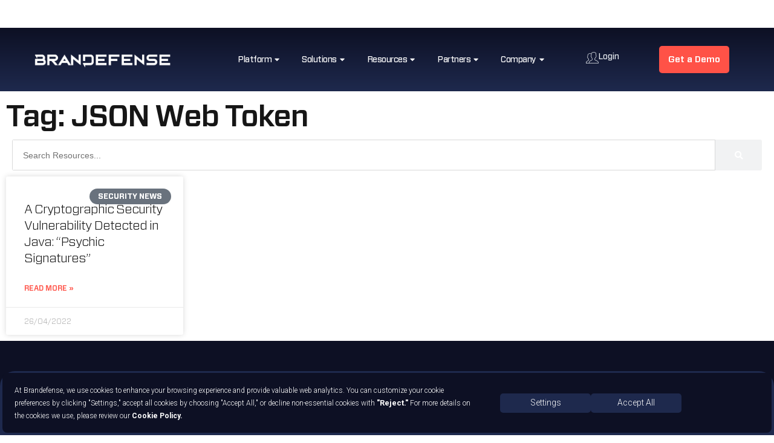

--- FILE ---
content_type: text/html; charset=UTF-8
request_url: https://brandefense.io/tag/json-web-token/
body_size: 61424
content:
<!DOCTYPE html>
<html lang="en-US" prefix="og: https://ogp.me/ns#" class="no-js">
<head>
<meta charset="UTF-8"/>
<meta http-equiv="X-UA-Compatible" content="IE=edge"/>
<meta name="viewport" content="width=device-width, initial-scale=1">
<link rel='preconnect' href='https://api.gleap.io'>
<link rel='dns-prefetch' href='//api.gleap.io'>
<link rel='dns-prefetch' href='//sdk.gleap.io'>
<link rel='dns-prefetch' href='//maxcdn.bootstrapcdn.com'>
<link rel='dns-prefetch' href='//platform.twitter.com'>
<link rel='dns-prefetch' href='//s3.amazonaws.com'>
<link rel='dns-prefetch' href='//ajax.googleapis.com'>
<link rel='dns-prefetch' href='//cdnjs.cloudflare.com'>
<link rel='dns-prefetch' href='//netdna.bootstrapcdn.com'>
<link rel='dns-prefetch' href='//connect.facebook.net'>
<link rel='dns-prefetch' href='//www.google-analytics.com'>
<link rel='dns-prefetch' href='//google-analytics.com'>
<link rel='dns-prefetch' href='//ssl.google-analytics.com'>
<link rel='dns-prefetch' href='//connect.facebook.net'>
<link rel='dns-prefetch' href='//platform.twitter.com'>
<link rel='dns-prefetch' href='//syndication.twitter.com'>
<link rel='dns-prefetch' href='//platform.linkedin.com'>
<link rel='dns-prefetch' href='//www.googletagmanager.com'>
<link rel='dns-prefetch' href='//www.googletagservices.com'>
<link rel='dns-prefetch' href='//maps.google.com'>
<title>JSON Web Token Archives &ndash; Brandefense</title><style id="perfmatters-used-css">:where(.wp-block-button__link){border-radius:9999px;box-shadow:none;padding:calc(.667em + 2px) calc(1.333em + 2px);text-decoration:none;}:root :where(.wp-block-button .wp-block-button__link.is-style-outline),:root :where(.wp-block-button.is-style-outline>.wp-block-button__link){border:2px solid;padding:.667em 1.333em;}:root :where(.wp-block-button .wp-block-button__link.is-style-outline:not(.has-text-color)),:root :where(.wp-block-button.is-style-outline>.wp-block-button__link:not(.has-text-color)){color:currentColor;}:root :where(.wp-block-button .wp-block-button__link.is-style-outline:not(.has-background)),:root :where(.wp-block-button.is-style-outline>.wp-block-button__link:not(.has-background)){background-color:initial;background-image:none;}:where(.wp-block-columns){margin-bottom:1.75em;}:where(.wp-block-columns.has-background){padding:1.25em 2.375em;}:where(.wp-block-post-comments input[type=submit]){border:none;}:where(.wp-block-cover-image:not(.has-text-color)),:where(.wp-block-cover:not(.has-text-color)){color:#fff;}:where(.wp-block-cover-image.is-light:not(.has-text-color)),:where(.wp-block-cover.is-light:not(.has-text-color)){color:#000;}:root :where(.wp-block-cover h1:not(.has-text-color)),:root :where(.wp-block-cover h2:not(.has-text-color)),:root :where(.wp-block-cover h3:not(.has-text-color)),:root :where(.wp-block-cover h4:not(.has-text-color)),:root :where(.wp-block-cover h5:not(.has-text-color)),:root :where(.wp-block-cover h6:not(.has-text-color)),:root :where(.wp-block-cover p:not(.has-text-color)){color:inherit;}:where(.wp-block-file){margin-bottom:1.5em;}:where(.wp-block-file__button){border-radius:2em;display:inline-block;padding:.5em 1em;}:where(.wp-block-file__button):where(a):active,:where(.wp-block-file__button):where(a):focus,:where(.wp-block-file__button):where(a):hover,:where(.wp-block-file__button):where(a):visited{box-shadow:none;color:#fff;opacity:.85;text-decoration:none;}:where(.wp-block-form-input__input){font-size:1em;margin-bottom:.5em;padding:0 .5em;}:where(.wp-block-form-input__input)[type=date],:where(.wp-block-form-input__input)[type=datetime-local],:where(.wp-block-form-input__input)[type=datetime],:where(.wp-block-form-input__input)[type=email],:where(.wp-block-form-input__input)[type=month],:where(.wp-block-form-input__input)[type=number],:where(.wp-block-form-input__input)[type=password],:where(.wp-block-form-input__input)[type=search],:where(.wp-block-form-input__input)[type=tel],:where(.wp-block-form-input__input)[type=text],:where(.wp-block-form-input__input)[type=time],:where(.wp-block-form-input__input)[type=url],:where(.wp-block-form-input__input)[type=week]{border-style:solid;border-width:1px;line-height:2;min-height:2em;}:where(.wp-block-group.wp-block-group-is-layout-constrained){position:relative;}@keyframes show-content-image{0%{visibility:hidden;}99%{visibility:hidden;}to{visibility:visible;}}@keyframes turn-on-visibility{0%{opacity:0;}to{opacity:1;}}@keyframes turn-off-visibility{0%{opacity:1;visibility:visible;}99%{opacity:0;visibility:visible;}to{opacity:0;visibility:hidden;}}@keyframes lightbox-zoom-in{0%{transform:translate(calc(( -100vw + var(--wp--lightbox-scrollbar-width) ) / 2 + var(--wp--lightbox-initial-left-position)),calc(-50vh + var(--wp--lightbox-initial-top-position))) scale(var(--wp--lightbox-scale));}to{transform:translate(-50%,-50%) scale(1);}}@keyframes lightbox-zoom-out{0%{transform:translate(-50%,-50%) scale(1);visibility:visible;}99%{visibility:visible;}to{transform:translate(calc(( -100vw + var(--wp--lightbox-scrollbar-width) ) / 2 + var(--wp--lightbox-initial-left-position)),calc(-50vh + var(--wp--lightbox-initial-top-position))) scale(var(--wp--lightbox-scale));visibility:hidden;}}:where(.wp-block-latest-comments:not([style*=line-height] .wp-block-latest-comments__comment)){line-height:1.1;}:where(.wp-block-latest-comments:not([style*=line-height] .wp-block-latest-comments__comment-excerpt p)){line-height:1.8;}:root :where(.wp-block-latest-posts.is-grid){padding:0;}:root :where(.wp-block-latest-posts.wp-block-latest-posts__list){padding-left:0;}ol,ul{box-sizing:border-box;}:root :where(.wp-block-list.has-background){padding:1.25em 2.375em;}:where(.wp-block-navigation.has-background .wp-block-navigation-item a:not(.wp-element-button)),:where(.wp-block-navigation.has-background .wp-block-navigation-submenu a:not(.wp-element-button)){padding:.5em 1em;}:where(.wp-block-navigation .wp-block-navigation__submenu-container .wp-block-navigation-item a:not(.wp-element-button)),:where(.wp-block-navigation .wp-block-navigation__submenu-container .wp-block-navigation-submenu a:not(.wp-element-button)),:where(.wp-block-navigation .wp-block-navigation__submenu-container .wp-block-navigation-submenu button.wp-block-navigation-item__content),:where(.wp-block-navigation .wp-block-navigation__submenu-container .wp-block-pages-list__item button.wp-block-navigation-item__content){padding:.5em 1em;}@keyframes overlay-menu__fade-in-animation{0%{opacity:0;transform:translateY(.5em);}to{opacity:1;transform:translateY(0);}}:root :where(p.has-background){padding:1.25em 2.375em;}:where(p.has-text-color:not(.has-link-color)) a{color:inherit;}:where(.wp-block-post-comments-form input:not([type=submit])),:where(.wp-block-post-comments-form textarea){border:1px solid #949494;font-family:inherit;font-size:1em;}:where(.wp-block-post-comments-form input:where(:not([type=submit]):not([type=checkbox]))),:where(.wp-block-post-comments-form textarea){padding:calc(.667em + 2px);}:where(.wp-block-post-excerpt){box-sizing:border-box;margin-bottom:var(--wp--style--block-gap);margin-top:var(--wp--style--block-gap);}:where(.wp-block-preformatted.has-background){padding:1.25em 2.375em;}:where(.wp-block-search__button){border:1px solid #ccc;padding:6px 10px;}:where(.wp-block-search__input){appearance:none;border:1px solid #949494;flex-grow:1;font-family:inherit;font-size:inherit;font-style:inherit;font-weight:inherit;letter-spacing:inherit;line-height:inherit;margin-left:0;margin-right:0;min-width:3rem;padding:8px;text-decoration:unset !important;text-transform:inherit;}:where(.wp-block-search__button-inside .wp-block-search__inside-wrapper){background-color:#fff;border:1px solid #949494;box-sizing:border-box;padding:4px;}:where(.wp-block-search__button-inside .wp-block-search__inside-wrapper) :where(.wp-block-search__button){padding:4px 8px;}:root :where(.wp-block-separator.is-style-dots){height:auto;line-height:1;text-align:center;}:root :where(.wp-block-separator.is-style-dots):before{color:currentColor;content:"···";font-family:serif;font-size:1.5em;letter-spacing:2em;padding-left:2em;}:root :where(.wp-block-site-logo.is-style-rounded){border-radius:9999px;}:root :where(.wp-block-social-links .wp-social-link a){padding:.25em;}:root :where(.wp-block-social-links.is-style-logos-only .wp-social-link a){padding:0;}:root :where(.wp-block-social-links.is-style-pill-shape .wp-social-link a){padding-left:.6666666667em;padding-right:.6666666667em;}:root :where(.wp-block-tag-cloud.is-style-outline){display:flex;flex-wrap:wrap;gap:1ch;}:root :where(.wp-block-tag-cloud.is-style-outline a){border:1px solid;font-size:unset !important;margin-right:0;padding:1ch 2ch;text-decoration:none !important;}:root :where(.wp-block-table-of-contents){box-sizing:border-box;}:where(.wp-block-term-description){box-sizing:border-box;margin-bottom:var(--wp--style--block-gap);margin-top:var(--wp--style--block-gap);}:where(pre.wp-block-verse){font-family:inherit;}:root{--wp-block-synced-color:#7a00df;--wp-block-synced-color--rgb:122,0,223;--wp-bound-block-color:var(--wp-block-synced-color);--wp-editor-canvas-background:#ddd;--wp-admin-theme-color:#007cba;--wp-admin-theme-color--rgb:0,124,186;--wp-admin-theme-color-darker-10:#006ba1;--wp-admin-theme-color-darker-10--rgb:0,107,160.5;--wp-admin-theme-color-darker-20:#005a87;--wp-admin-theme-color-darker-20--rgb:0,90,135;--wp-admin-border-width-focus:2px;}@media (min-resolution:192dpi){:root{--wp-admin-border-width-focus:1.5px;}}:root{--wp--preset--font-size--normal:16px;--wp--preset--font-size--huge:42px;}html :where(.has-border-color){border-style:solid;}html :where([style*=border-top-color]){border-top-style:solid;}html :where([style*=border-right-color]){border-right-style:solid;}html :where([style*=border-bottom-color]){border-bottom-style:solid;}html :where([style*=border-left-color]){border-left-style:solid;}html :where([style*=border-width]){border-style:solid;}html :where([style*=border-top-width]){border-top-style:solid;}html :where([style*=border-right-width]){border-right-style:solid;}html :where([style*=border-bottom-width]){border-bottom-style:solid;}html :where([style*=border-left-width]){border-left-style:solid;}html :where(img[class*=wp-image-]){height:auto;max-width:100%;}:where(figure){margin:0 0 1em;}html :where(.is-position-sticky){--wp-admin--admin-bar--position-offset:var(--wp-admin--admin-bar--height,0px);}@media screen and (max-width:600px){html :where(.is-position-sticky){--wp-admin--admin-bar--position-offset:0px;}}:root{--direction-multiplier:1;}body.rtl,html[dir=rtl]{--direction-multiplier:-1;}.elementor-screen-only,.screen-reader-text,.screen-reader-text span,.ui-helper-hidden-accessible{height:1px;margin:-1px;overflow:hidden;padding:0;position:absolute;top:-10000em;width:1px;clip:rect(0,0,0,0);border:0;}.elementor *,.elementor :after,.elementor :before{box-sizing:border-box;}.elementor a{box-shadow:none;text-decoration:none;}.elementor img{border:none;border-radius:0;box-shadow:none;height:auto;max-width:100%;}.elementor embed,.elementor iframe,.elementor object,.elementor video{border:none;line-height:1;margin:0;max-width:100%;width:100%;}.elementor .elementor-background-overlay{inset:0;position:absolute;}.elementor .elementor-background-slideshow{inset:0;position:absolute;z-index:0;}.elementor .elementor-background-slideshow__slide__image{background-position:50%;background-size:cover;height:100%;width:100%;}.elementor-widget-wrap .elementor-element.elementor-widget__width-auto,.elementor-widget-wrap .elementor-element.elementor-widget__width-initial{max-width:100%;}@media(max-width:1024px){.elementor-widget-wrap .elementor-element.elementor-widget-tablet__width-auto,.elementor-widget-wrap .elementor-element.elementor-widget-tablet__width-initial{max-width:100%;}}@media(max-width:767px){.elementor-widget-wrap .elementor-element.elementor-widget-mobile__width-auto,.elementor-widget-wrap .elementor-element.elementor-widget-mobile__width-initial{max-width:100%;}}.elementor-element{--flex-direction:initial;--flex-wrap:initial;--justify-content:initial;--align-items:initial;--align-content:initial;--gap:initial;--flex-basis:initial;--flex-grow:initial;--flex-shrink:initial;--order:initial;--align-self:initial;align-self:var(--align-self);flex-basis:var(--flex-basis);flex-grow:var(--flex-grow);flex-shrink:var(--flex-shrink);order:var(--order);}.elementor-element:where(.e-con-full,.elementor-widget){align-content:var(--align-content);align-items:var(--align-items);flex-direction:var(--flex-direction);flex-wrap:var(--flex-wrap);gap:var(--row-gap) var(--column-gap);justify-content:var(--justify-content);}.elementor-align-center{text-align:center;}.elementor-align-center .elementor-button,.elementor-align-left .elementor-button,.elementor-align-right .elementor-button{width:auto;}@media(max-width:1024px){.elementor-tablet-align-left{text-align:left;}.elementor-tablet-align-center .elementor-button,.elementor-tablet-align-left .elementor-button,.elementor-tablet-align-right .elementor-button{width:auto;}}:root{--page-title-display:block;}.elementor-page-title,h1.entry-title{display:var(--page-title-display);}@keyframes eicon-spin{0%{transform:rotate(0deg);}to{transform:rotate(359deg);}}.elementor-section{position:relative;}.elementor-section .elementor-container{display:flex;margin-left:auto;margin-right:auto;position:relative;}@media(max-width:1024px){.elementor-section .elementor-container{flex-wrap:wrap;}}.elementor-section.elementor-section-boxed>.elementor-container{max-width:1140px;}.elementor-widget-wrap{align-content:flex-start;flex-wrap:wrap;position:relative;width:100%;}.elementor:not(.elementor-bc-flex-widget) .elementor-widget-wrap{display:flex;}.elementor-widget-wrap>.elementor-element{width:100%;}.elementor-widget{position:relative;}.elementor-widget:not(:last-child){margin-bottom:var(--kit-widget-spacing,20px);}.elementor-widget:not(:last-child).elementor-absolute,.elementor-widget:not(:last-child).elementor-widget__width-auto,.elementor-widget:not(:last-child).elementor-widget__width-initial{margin-bottom:0;}.elementor-column{display:flex;min-height:1px;position:relative;}.elementor-column-gap-default>.elementor-column>.elementor-element-populated{padding:10px;}.elementor-column-gap-wide>.elementor-column>.elementor-element-populated{padding:20px;}.elementor-inner-section .elementor-column-gap-no .elementor-element-populated{padding:0;}@media(min-width:768px){.elementor-column.elementor-col-10,.elementor-column[data-col="10"]{width:10%;}.elementor-column.elementor-col-11,.elementor-column[data-col="11"]{width:11.111%;}.elementor-column.elementor-col-12,.elementor-column[data-col="12"]{width:12.5%;}.elementor-column.elementor-col-14,.elementor-column[data-col="14"]{width:14.285%;}.elementor-column.elementor-col-16,.elementor-column[data-col="16"]{width:16.666%;}.elementor-column.elementor-col-20,.elementor-column[data-col="20"]{width:20%;}.elementor-column.elementor-col-25,.elementor-column[data-col="25"]{width:25%;}.elementor-column.elementor-col-30,.elementor-column[data-col="30"]{width:30%;}.elementor-column.elementor-col-33,.elementor-column[data-col="33"]{width:33.333%;}.elementor-column.elementor-col-40,.elementor-column[data-col="40"]{width:40%;}.elementor-column.elementor-col-50,.elementor-column[data-col="50"]{width:50%;}.elementor-column.elementor-col-60,.elementor-column[data-col="60"]{width:60%;}.elementor-column.elementor-col-66,.elementor-column[data-col="66"]{width:66.666%;}.elementor-column.elementor-col-70,.elementor-column[data-col="70"]{width:70%;}.elementor-column.elementor-col-75,.elementor-column[data-col="75"]{width:75%;}.elementor-column.elementor-col-80,.elementor-column[data-col="80"]{width:80%;}.elementor-column.elementor-col-83,.elementor-column[data-col="83"]{width:83.333%;}.elementor-column.elementor-col-90,.elementor-column[data-col="90"]{width:90%;}.elementor-column.elementor-col-100,.elementor-column[data-col="100"]{width:100%;}}@media(min-width:768px) and (max-width:1024px){.elementor-reverse-tablet>.elementor-container>:first-child{order:10;}.elementor-reverse-tablet>.elementor-container>:nth-child(2){order:9;}.elementor-reverse-tablet>.elementor-container>:nth-child(3){order:8;}.elementor-reverse-tablet>.elementor-container>:nth-child(4){order:7;}.elementor-reverse-tablet>.elementor-container>:nth-child(5){order:6;}.elementor-reverse-tablet>.elementor-container>:nth-child(6){order:5;}.elementor-reverse-tablet>.elementor-container>:nth-child(7){order:4;}.elementor-reverse-tablet>.elementor-container>:nth-child(8){order:3;}.elementor-reverse-tablet>.elementor-container>:nth-child(9){order:2;}.elementor-reverse-tablet>.elementor-container>:nth-child(10){order:1;}}@media(min-width:-1) and (max-width:1024px){.elementor-reverse-tablet>.elementor-container>:first-child{order:10;}.elementor-reverse-tablet>.elementor-container>:nth-child(2){order:9;}.elementor-reverse-tablet>.elementor-container>:nth-child(3){order:8;}.elementor-reverse-tablet>.elementor-container>:nth-child(4){order:7;}.elementor-reverse-tablet>.elementor-container>:nth-child(5){order:6;}.elementor-reverse-tablet>.elementor-container>:nth-child(6){order:5;}.elementor-reverse-tablet>.elementor-container>:nth-child(7){order:4;}.elementor-reverse-tablet>.elementor-container>:nth-child(8){order:3;}.elementor-reverse-tablet>.elementor-container>:nth-child(9){order:2;}.elementor-reverse-tablet>.elementor-container>:nth-child(10){order:1;}}@media(min-width:768px) and (max-width:-1){.elementor-reverse-tablet>.elementor-container>:first-child,.elementor-reverse-tablet>.elementor-container>:nth-child(10),.elementor-reverse-tablet>.elementor-container>:nth-child(2),.elementor-reverse-tablet>.elementor-container>:nth-child(3),.elementor-reverse-tablet>.elementor-container>:nth-child(4),.elementor-reverse-tablet>.elementor-container>:nth-child(5),.elementor-reverse-tablet>.elementor-container>:nth-child(6),.elementor-reverse-tablet>.elementor-container>:nth-child(7),.elementor-reverse-tablet>.elementor-container>:nth-child(8),.elementor-reverse-tablet>.elementor-container>:nth-child(9){order:0;}}@media(max-width:767px){.elementor-reverse-mobile>.elementor-container>:first-child{order:10;}.elementor-reverse-mobile>.elementor-container>:nth-child(2){order:9;}.elementor-reverse-mobile>.elementor-container>:nth-child(3){order:8;}.elementor-reverse-mobile>.elementor-container>:nth-child(4){order:7;}.elementor-reverse-mobile>.elementor-container>:nth-child(5){order:6;}.elementor-reverse-mobile>.elementor-container>:nth-child(6){order:5;}.elementor-reverse-mobile>.elementor-container>:nth-child(7){order:4;}.elementor-reverse-mobile>.elementor-container>:nth-child(8){order:3;}.elementor-reverse-mobile>.elementor-container>:nth-child(9){order:2;}.elementor-reverse-mobile>.elementor-container>:nth-child(10){order:1;}.elementor-column{width:100%;}}.elementor-grid{display:grid;grid-column-gap:var(--grid-column-gap);grid-row-gap:var(--grid-row-gap);}.elementor-grid .elementor-grid-item{min-width:0;}.elementor-grid-4 .elementor-grid{grid-template-columns:repeat(4,1fr);}.elementor-grid-5 .elementor-grid{grid-template-columns:repeat(5,1fr);}@media(max-width:1024px){.elementor-grid-tablet-2 .elementor-grid{grid-template-columns:repeat(2,1fr);}}@media(max-width:767px){.elementor-grid-mobile-1 .elementor-grid{grid-template-columns:repeat(1,1fr);}}@media(min-width:1025px){#elementor-device-mode:after{content:"desktop";}}@media(min-width:-1){#elementor-device-mode:after{content:"widescreen";}}@media(max-width:-1){#elementor-device-mode:after{content:"laptop";content:"tablet_extra";}}@media(max-width:1024px){#elementor-device-mode:after{content:"tablet";}}@media(max-width:-1){#elementor-device-mode:after{content:"mobile_extra";}}@media(max-width:767px){#elementor-device-mode:after{content:"mobile";}}@media (prefers-reduced-motion:no-preference){html{scroll-behavior:smooth;}}.e-con{--border-radius:0;--border-top-width:0px;--border-right-width:0px;--border-bottom-width:0px;--border-left-width:0px;--border-style:initial;--border-color:initial;--container-widget-width:100%;--container-widget-height:initial;--container-widget-flex-grow:0;--container-widget-align-self:initial;--content-width:min(100%,var(--container-max-width,1140px));--width:100%;--min-height:initial;--height:auto;--text-align:initial;--margin-top:0px;--margin-right:0px;--margin-bottom:0px;--margin-left:0px;--padding-top:var(--container-default-padding-top,10px);--padding-right:var(--container-default-padding-right,10px);--padding-bottom:var(--container-default-padding-bottom,10px);--padding-left:var(--container-default-padding-left,10px);--position:relative;--z-index:revert;--overflow:visible;--gap:var(--widgets-spacing,20px);--row-gap:var(--widgets-spacing-row,20px);--column-gap:var(--widgets-spacing-column,20px);--overlay-mix-blend-mode:initial;--overlay-opacity:1;--overlay-transition:.3s;--e-con-grid-template-columns:repeat(3,1fr);--e-con-grid-template-rows:repeat(2,1fr);border-radius:var(--border-radius);height:var(--height);min-height:var(--min-height);min-width:0;overflow:var(--overflow);position:var(--position);width:var(--width);z-index:var(--z-index);--flex-wrap-mobile:wrap;margin-block-end:var(--margin-block-end);margin-block-start:var(--margin-block-start);margin-inline-end:var(--margin-inline-end);margin-inline-start:var(--margin-inline-start);padding-inline-end:var(--padding-inline-end);padding-inline-start:var(--padding-inline-start);}.e-con:where(:not(.e-div-block-base)){transition:background var(--background-transition,.3s),border var(--border-transition,.3s),box-shadow var(--border-transition,.3s),transform var(--e-con-transform-transition-duration,.4s);}.e-con{--margin-block-start:var(--margin-top);--margin-block-end:var(--margin-bottom);--margin-inline-start:var(--margin-left);--margin-inline-end:var(--margin-right);--padding-inline-start:var(--padding-left);--padding-inline-end:var(--padding-right);--padding-block-start:var(--padding-top);--padding-block-end:var(--padding-bottom);--border-block-start-width:var(--border-top-width);--border-block-end-width:var(--border-bottom-width);--border-inline-start-width:var(--border-left-width);--border-inline-end-width:var(--border-right-width);}.e-con.e-flex{--flex-direction:column;--flex-basis:auto;--flex-grow:0;--flex-shrink:1;flex:var(--flex-grow) var(--flex-shrink) var(--flex-basis);}.e-con-full,.e-con>.e-con-inner{padding-block-end:var(--padding-block-end);padding-block-start:var(--padding-block-start);text-align:var(--text-align);}.e-con-full.e-flex,.e-con.e-flex>.e-con-inner{flex-direction:var(--flex-direction);}.e-con,.e-con>.e-con-inner{display:var(--display);}.e-con-boxed.e-flex{align-content:normal;align-items:normal;flex-direction:column;flex-wrap:nowrap;justify-content:normal;}.e-con-boxed{gap:initial;text-align:initial;}.e-con.e-flex>.e-con-inner{align-content:var(--align-content);align-items:var(--align-items);align-self:auto;flex-basis:auto;flex-grow:1;flex-shrink:1;flex-wrap:var(--flex-wrap);justify-content:var(--justify-content);}.e-con>.e-con-inner{gap:var(--row-gap) var(--column-gap);height:100%;margin:0 auto;max-width:var(--content-width);padding-inline-end:0;padding-inline-start:0;width:100%;}:is(.elementor-section-wrap,[data-elementor-id])>.e-con{--margin-left:auto;--margin-right:auto;max-width:min(100%,var(--width));}.e-con .elementor-widget.elementor-widget{margin-block-end:0;}.e-con:before,.e-con>.elementor-background-slideshow:before,.e-con>.elementor-motion-effects-container>.elementor-motion-effects-layer:before,:is(.e-con,.e-con>.e-con-inner)>.elementor-background-video-container:before{border-block-end-width:var(--border-block-end-width);border-block-start-width:var(--border-block-start-width);border-color:var(--border-color);border-inline-end-width:var(--border-inline-end-width);border-inline-start-width:var(--border-inline-start-width);border-radius:var(--border-radius);border-style:var(--border-style);content:var(--background-overlay);display:block;height:max(100% + var(--border-top-width) + var(--border-bottom-width),100%);left:calc(0px - var(--border-left-width));mix-blend-mode:var(--overlay-mix-blend-mode);opacity:var(--overlay-opacity);position:absolute;top:calc(0px - var(--border-top-width));transition:var(--overlay-transition,.3s);width:max(100% + var(--border-left-width) + var(--border-right-width),100%);}.e-con:before{transition:background var(--overlay-transition,.3s),border-radius var(--border-transition,.3s),opacity var(--overlay-transition,.3s);}.e-con>.elementor-background-slideshow,:is(.e-con,.e-con>.e-con-inner)>.elementor-background-video-container{border-block-end-width:var(--border-block-end-width);border-block-start-width:var(--border-block-start-width);border-color:var(--border-color);border-inline-end-width:var(--border-inline-end-width);border-inline-start-width:var(--border-inline-start-width);border-radius:var(--border-radius);border-style:var(--border-style);height:max(100% + var(--border-top-width) + var(--border-bottom-width),100%);left:calc(0px - var(--border-left-width));top:calc(0px - var(--border-top-width));width:max(100% + var(--border-left-width) + var(--border-right-width),100%);}@media(max-width:767px){:is(.e-con,.e-con>.e-con-inner)>.elementor-background-video-container.elementor-hidden-mobile{display:none;}}:is(.e-con,.e-con>.e-con-inner)>.elementor-background-video-container:before{z-index:1;}:is(.e-con,.e-con>.e-con-inner)>.elementor-background-slideshow:before{z-index:2;}.e-con .elementor-widget{min-width:0;}.e-con>.e-con-inner>.elementor-widget>.elementor-widget-container,.e-con>.elementor-widget>.elementor-widget-container{height:100%;}.e-con.e-con>.e-con-inner>.elementor-widget,.elementor.elementor .e-con>.elementor-widget{max-width:100%;}.e-con .elementor-widget:not(:last-child){--kit-widget-spacing:0px;}@media(max-width:767px){.e-con.e-flex{--width:100%;--flex-wrap:var(--flex-wrap-mobile);}.e-con.e-flex .elementor-widget-archive-posts{width:100%;}}.elementor-element:where(:not(.e-con)):where(:not(.e-div-block-base)) .elementor-widget-container,.elementor-element:where(:not(.e-con)):where(:not(.e-div-block-base)):not(:has(.elementor-widget-container)){transition:background .3s,border .3s,border-radius .3s,box-shadow .3s,transform var(--e-transform-transition-duration,.4s);}.elementor-heading-title{line-height:1;margin:0;padding:0;}.elementor-button{background-color:#69727d;border-radius:3px;color:#fff;display:inline-block;font-size:15px;line-height:1;padding:12px 24px;fill:#fff;text-align:center;transition:all .3s;}.elementor-button:focus,.elementor-button:hover,.elementor-button:visited{color:#fff;}.elementor-button-content-wrapper{display:flex;flex-direction:row;gap:5px;justify-content:center;}.elementor-button-icon{align-items:center;display:flex;}.elementor-button-icon svg{height:auto;width:1em;}.elementor-button-text{display:inline-block;}.elementor-button span{text-decoration:inherit;}.elementor-icon{color:#69727d;display:inline-block;font-size:50px;line-height:1;text-align:center;transition:all .3s;}.elementor-icon:hover{color:#69727d;}.elementor-icon i,.elementor-icon svg{display:block;height:1em;position:relative;width:1em;}.elementor-icon i:before,.elementor-icon svg:before{left:50%;position:absolute;transform:translateX(-50%);}.elementor-shape-rounded .elementor-icon{border-radius:10%;}.animated{animation-duration:1.25s;}.animated.animated-slow{animation-duration:2s;}.animated.animated-fast{animation-duration:.75s;}.animated.infinite{animation-iteration-count:infinite;}.animated.reverse{animation-direction:reverse;animation-fill-mode:forwards;}@media (prefers-reduced-motion:reduce){.animated{animation:none !important;}html *{transition-delay:0s !important;transition-duration:0s !important;}}@media(max-width:767px){.elementor .elementor-hidden-mobile,.elementor .elementor-hidden-phone{display:none;}}@media(min-width:768px) and (max-width:1024px){.elementor .elementor-hidden-tablet{display:none;}}@media(min-width:1025px) and (max-width:99999px){.elementor .elementor-hidden-desktop{display:none;}}.elementor-widget-image{text-align:center;}.elementor-widget-image a{display:inline-block;}.elementor-widget-image a img[src$=".svg"]{width:48px;}.elementor-widget-image img{display:inline-block;vertical-align:middle;}.elementor-item:after,.elementor-item:before{display:block;position:absolute;transition:.3s;transition-timing-function:cubic-bezier(.58,.3,.005,1);}.elementor-item:not(:hover):not(:focus):not(.elementor-item-active):not(.highlighted):after,.elementor-item:not(:hover):not(:focus):not(.elementor-item-active):not(.highlighted):before{opacity:0;}.elementor-item-active:after,.elementor-item-active:before,.elementor-item.highlighted:after,.elementor-item.highlighted:before,.elementor-item:focus:after,.elementor-item:focus:before,.elementor-item:hover:after,.elementor-item:hover:before{transform:scale(1);}.elementor-nav-menu--main .elementor-nav-menu a{transition:.4s;}.elementor-nav-menu--main .elementor-nav-menu a,.elementor-nav-menu--main .elementor-nav-menu a.highlighted,.elementor-nav-menu--main .elementor-nav-menu a:focus,.elementor-nav-menu--main .elementor-nav-menu a:hover{padding:13px 20px;}.elementor-nav-menu--main .elementor-nav-menu a.current{background:#1f2124;color:#fff;}.elementor-nav-menu--main .elementor-nav-menu a.disabled{background:#3f444b;color:#88909b;}.elementor-nav-menu--main .elementor-nav-menu ul{border-style:solid;border-width:0;padding:0;position:absolute;width:12em;}.elementor-nav-menu--main .elementor-nav-menu span.scroll-down,.elementor-nav-menu--main .elementor-nav-menu span.scroll-up{background:#fff;display:none;height:20px;overflow:hidden;position:absolute;visibility:hidden;}.elementor-nav-menu--main .elementor-nav-menu span.scroll-down-arrow,.elementor-nav-menu--main .elementor-nav-menu span.scroll-up-arrow{border:8px dashed transparent;border-bottom:8px solid #33373d;height:0;inset-block-start:-2px;inset-inline-start:50%;margin-inline-start:-8px;overflow:hidden;position:absolute;width:0;}.elementor-nav-menu--main .elementor-nav-menu span.scroll-down-arrow{border-color:#33373d transparent transparent;border-style:solid dashed dashed;top:6px;}.elementor-nav-menu--layout-horizontal{display:flex;}.elementor-nav-menu--layout-horizontal .elementor-nav-menu{display:flex;flex-wrap:wrap;}.elementor-nav-menu--layout-horizontal .elementor-nav-menu a{flex-grow:1;white-space:nowrap;}.elementor-nav-menu--layout-horizontal .elementor-nav-menu>li{display:flex;}.elementor-nav-menu--layout-horizontal .elementor-nav-menu>li ul,.elementor-nav-menu--layout-horizontal .elementor-nav-menu>li>.scroll-down{top:100% !important;}.elementor-nav-menu--layout-horizontal .elementor-nav-menu>li:not(:first-child)>a{margin-inline-start:var(--e-nav-menu-horizontal-menu-item-margin);}.elementor-nav-menu--layout-horizontal .elementor-nav-menu>li:not(:first-child)>.scroll-down,.elementor-nav-menu--layout-horizontal .elementor-nav-menu>li:not(:first-child)>.scroll-up,.elementor-nav-menu--layout-horizontal .elementor-nav-menu>li:not(:first-child)>ul{inset-inline-start:var(--e-nav-menu-horizontal-menu-item-margin) !important;}.elementor-nav-menu--layout-horizontal .elementor-nav-menu>li:not(:last-child)>a{margin-inline-end:var(--e-nav-menu-horizontal-menu-item-margin);}.elementor-nav-menu--layout-horizontal .elementor-nav-menu>li:not(:last-child):after{align-self:center;border-color:var(--e-nav-menu-divider-color,#000);border-left-style:var(--e-nav-menu-divider-style,solid);border-left-width:var(--e-nav-menu-divider-width,2px);content:var(--e-nav-menu-divider-content,none);height:var(--e-nav-menu-divider-height,35%);}.elementor-nav-menu__align-right .elementor-nav-menu{justify-content:flex-end;margin-left:auto;}.elementor-nav-menu__align-left .elementor-nav-menu{justify-content:flex-start;margin-right:auto;}.elementor-nav-menu__align-start .elementor-nav-menu{justify-content:flex-start;margin-inline-end:auto;}.elementor-nav-menu__align-start .elementor-nav-menu--layout-vertical>ul>li>a{justify-content:flex-start;}.elementor-nav-menu__align-end .elementor-nav-menu{justify-content:flex-end;margin-inline-start:auto;}.elementor-nav-menu__align-end .elementor-nav-menu--layout-vertical>ul>li>a{justify-content:flex-end;}.elementor-nav-menu__align-center .elementor-nav-menu{justify-content:center;margin-inline-end:auto;margin-inline-start:auto;}.elementor-nav-menu__align-center .elementor-nav-menu--layout-vertical>ul>li>a{justify-content:center;}.elementor-nav-menu__align-justify .elementor-nav-menu--layout-horizontal .elementor-nav-menu{width:100%;}.elementor-widget-nav-menu:not(.elementor-nav-menu--toggle) .elementor-menu-toggle{display:none;}.elementor-widget-nav-menu .elementor-widget-container,.elementor-widget-nav-menu:not(:has(.elementor-widget-container)):not([class*=elementor-hidden-]){display:flex;flex-direction:column;}.elementor-nav-menu{position:relative;z-index:2;}.elementor-nav-menu:after{clear:both;content:" ";display:block;font:0/0 serif;height:0;overflow:hidden;visibility:hidden;}.elementor-nav-menu,.elementor-nav-menu li,.elementor-nav-menu ul{display:block;line-height:normal;list-style:none;margin:0;padding:0;-webkit-tap-highlight-color:rgba(0,0,0,0);}.elementor-nav-menu ul{display:none;}.elementor-nav-menu ul ul a,.elementor-nav-menu ul ul a:active,.elementor-nav-menu ul ul a:focus,.elementor-nav-menu ul ul a:hover{border-left:16px solid transparent;}.elementor-nav-menu ul ul ul a,.elementor-nav-menu ul ul ul a:active,.elementor-nav-menu ul ul ul a:focus,.elementor-nav-menu ul ul ul a:hover{border-left:24px solid transparent;}.elementor-nav-menu ul ul ul ul a,.elementor-nav-menu ul ul ul ul a:active,.elementor-nav-menu ul ul ul ul a:focus,.elementor-nav-menu ul ul ul ul a:hover{border-left:32px solid transparent;}.elementor-nav-menu ul ul ul ul ul a,.elementor-nav-menu ul ul ul ul ul a:active,.elementor-nav-menu ul ul ul ul ul a:focus,.elementor-nav-menu ul ul ul ul ul a:hover{border-left:40px solid transparent;}.elementor-nav-menu a,.elementor-nav-menu li{position:relative;}.elementor-nav-menu li{border-width:0;}.elementor-nav-menu a{align-items:center;display:flex;}.elementor-nav-menu a,.elementor-nav-menu a:focus,.elementor-nav-menu a:hover{line-height:20px;padding:10px 20px;}.elementor-nav-menu a.current{background:#1f2124;color:#fff;}.elementor-nav-menu a.disabled{color:#88909b;cursor:not-allowed;}.elementor-nav-menu .e-plus-icon:before{content:"+";}.elementor-nav-menu .sub-arrow{align-items:center;display:flex;line-height:1;margin-block-end:-10px;margin-block-start:-10px;padding:10px;padding-inline-end:0;}.elementor-nav-menu .sub-arrow i{pointer-events:none;}.elementor-nav-menu .sub-arrow .fa.fa-chevron-down,.elementor-nav-menu .sub-arrow .fas.fa-chevron-down{font-size:.7em;}.elementor-nav-menu .sub-arrow .e-font-icon-svg{height:1em;width:1em;}.elementor-nav-menu .sub-arrow .e-font-icon-svg.fa-svg-chevron-down{height:.7em;width:.7em;}.elementor-nav-menu--dropdown .elementor-item.elementor-item-active,.elementor-nav-menu--dropdown .elementor-item.highlighted,.elementor-nav-menu--dropdown .elementor-item:focus,.elementor-nav-menu--dropdown .elementor-item:hover,.elementor-sub-item.elementor-item-active,.elementor-sub-item.highlighted,.elementor-sub-item:focus,.elementor-sub-item:hover{background-color:#3f444b;color:#fff;}.elementor-menu-toggle{align-items:center;background-color:rgba(0,0,0,.05);border:0 solid;border-radius:3px;color:#33373d;cursor:pointer;display:flex;font-size:var(--nav-menu-icon-size,22px);justify-content:center;padding:.25em;}.elementor-menu-toggle.elementor-active .elementor-menu-toggle__icon--open,.elementor-menu-toggle:not(.elementor-active) .elementor-menu-toggle__icon--close{display:none;}.elementor-menu-toggle svg{height:auto;width:1em;fill:var(--nav-menu-icon-color,currentColor);}span.elementor-menu-toggle__icon--close,span.elementor-menu-toggle__icon--open{line-height:1;}.elementor-nav-menu--dropdown{background-color:#fff;font-size:13px;}.elementor-nav-menu--dropdown-none .elementor-menu-toggle,.elementor-nav-menu--dropdown-none .elementor-nav-menu--dropdown{display:none;}.elementor-nav-menu--dropdown.elementor-nav-menu__container{margin-top:10px;overflow-x:hidden;overflow-y:auto;transform-origin:top;transition:max-height .3s,transform .3s;}.elementor-nav-menu--dropdown a{color:#33373d;}ul.elementor-nav-menu--dropdown a,ul.elementor-nav-menu--dropdown a:focus,ul.elementor-nav-menu--dropdown a:hover{border-inline-start:8px solid transparent;text-shadow:none;}.elementor-nav-menu__text-align-center .elementor-nav-menu--dropdown .elementor-nav-menu a{justify-content:center;}.elementor-nav-menu--toggle{--menu-height:100vh;}.elementor-nav-menu--toggle .elementor-menu-toggle:not(.elementor-active)+.elementor-nav-menu__container{max-height:0;overflow:hidden;transform:scaleY(0);}.elementor-nav-menu--toggle .elementor-menu-toggle.elementor-active+.elementor-nav-menu__container{animation:hide-scroll .3s backwards;max-height:var(--menu-height);transform:scaleY(1);}.elementor-nav-menu--stretch .elementor-nav-menu__container.elementor-nav-menu--dropdown{position:absolute;z-index:9997;}@media(max-width:767px){.elementor-nav-menu--dropdown-mobile .elementor-nav-menu--main{display:none;}}@media(min-width:768px){.elementor-nav-menu--dropdown-mobile .elementor-menu-toggle,.elementor-nav-menu--dropdown-mobile .elementor-nav-menu--dropdown{display:none;}.elementor-nav-menu--dropdown-mobile nav.elementor-nav-menu--dropdown.elementor-nav-menu__container{overflow-y:hidden;}}@keyframes hide-scroll{0%,to{overflow:hidden;}}.elementor-widget-heading .elementor-heading-title[class*=elementor-size-]>a{color:inherit;font-size:inherit;line-height:inherit;}.elementor-sticky--active{z-index:99;}.e-con.elementor-sticky--active{z-index:var(--z-index,99);}.elementor-widget-divider{--divider-border-style:none;--divider-border-width:1px;--divider-color:#0c0d0e;--divider-icon-size:20px;--divider-element-spacing:10px;--divider-pattern-height:24px;--divider-pattern-size:20px;--divider-pattern-url:none;--divider-pattern-repeat:repeat-x;}.elementor-widget-divider .elementor-divider{display:flex;}.elementor-widget-divider .elementor-icon{font-size:var(--divider-icon-size);}.elementor-widget-divider .elementor-divider-separator{direction:ltr;display:flex;margin:0;}.elementor-widget-divider:not(.elementor-widget-divider--view-line_text):not(.elementor-widget-divider--view-line_icon) .elementor-divider-separator{border-block-start:var(--divider-border-width) var(--divider-border-style) var(--divider-color);}.e-con-inner>.elementor-widget-divider,.e-con>.elementor-widget-divider{width:var(--container-widget-width,100%);--flex-grow:var(--container-widget-flex-grow);}.elementor-widget-social-icons:not(.elementor-grid-0):not(.elementor-grid-tablet-0):not(.elementor-grid-mobile-0) .elementor-grid{display:inline-grid;}.elementor-widget-social-icons .elementor-grid{grid-column-gap:var(--grid-column-gap,5px);grid-row-gap:var(--grid-row-gap,5px);grid-template-columns:var(--grid-template-columns);justify-content:var(--justify-content,center);justify-items:var(--justify-content,center);}.elementor-icon.elementor-social-icon{font-size:var(--icon-size,25px);height:calc(var(--icon-size,25px) + 2 * var(--icon-padding,.5em));line-height:var(--icon-size,25px);width:calc(var(--icon-size,25px) + 2 * var(--icon-padding,.5em));}.elementor-social-icon{--e-social-icon-icon-color:#fff;align-items:center;background-color:#69727d;cursor:pointer;display:inline-flex;justify-content:center;text-align:center;}.elementor-social-icon i{color:var(--e-social-icon-icon-color);}.elementor-social-icon svg{fill:var(--e-social-icon-icon-color);}.elementor-social-icon:last-child{margin:0;}.elementor-social-icon:hover{color:#fff;opacity:.9;}.elementor-social-icon-facebook,.elementor-social-icon-facebook-f{background-color:#3b5998;}.elementor-social-icon-instagram{background-color:#262626;}.elementor-social-icon-linkedin,.elementor-social-icon-linkedin-in{background-color:#0077b5;}.elementor-social-icon-youtube{background-color:#cd201f;}.elementor-search-form{display:block;transition:.2s;}.elementor-search-form button,.elementor-search-form input[type=search]{-webkit-appearance:none;-moz-appearance:none;background:none;border:0;display:inline-block;font-size:15px;line-height:1;margin:0;min-width:0;padding:0;vertical-align:middle;white-space:normal;}.elementor-search-form button:focus,.elementor-search-form input[type=search]:focus{color:inherit;outline:0;}.elementor-search-form button{background-color:#69727d;border-radius:0;color:#fff;font-size:var(--e-search-form-submit-icon-size,16px);}.elementor-search-form__container{border:0 solid transparent;display:flex;min-height:50px;overflow:hidden;transition:.2s;}.elementor-search-form__container:not(.elementor-search-form--full-screen){background:#f1f2f3;}.elementor-search-form__input{color:#3f444b;flex-basis:100%;transition:color .2s;}.elementor-search-form__input::-moz-placeholder{color:inherit;font-family:inherit;opacity:.6;}.elementor-search-form__input::placeholder{color:inherit;font-family:inherit;opacity:.6;}.elementor-search-form__submit{font-size:var(--e-search-form-submit-icon-size,16px);transition:color .2s,background .2s;}.elementor-search-form__submit svg{fill:var(--e-search-form-submit-text-color,#fff);height:var(--e-search-form-submit-icon-size,16px);width:var(--e-search-form-submit-icon-size,16px);}.elementor-search-form .elementor-search-form__submit,.elementor-search-form .elementor-search-form__submit:hover{border:none;border-radius:0;color:var(--e-search-form-submit-text-color,#fff);}.elementor-search-form--skin-minimal .elementor-search-form__icon{align-items:center;color:#3f444b;display:flex;justify-content:flex-end;opacity:.6;fill:#3f444b;font-size:var(--e-search-form-icon-size-minimal,15px);}.elementor-search-form--skin-minimal .elementor-search-form__icon svg{height:var(--e-search-form-icon-size-minimal,15px);width:var(--e-search-form-icon-size-minimal,15px);}.elementor-search-form--skin-minimal:focus-within{outline-style:solid;outline-width:2px;}.fa,.fab,.fad,.fal,.far,.fas{-moz-osx-font-smoothing:grayscale;-webkit-font-smoothing:antialiased;display:inline-block;font-style:normal;font-variant:normal;text-rendering:auto;line-height:1;}@-webkit-keyframes fa-spin{0%{-webkit-transform:rotate(0deg);transform:rotate(0deg);}to{-webkit-transform:rotate(1turn);transform:rotate(1turn);}}@keyframes fa-spin{0%{-webkit-transform:rotate(0deg);transform:rotate(0deg);}to{-webkit-transform:rotate(1turn);transform:rotate(1turn);}}.fa-arrow-right:before{content:"";}.fa-bars:before{content:"";}.fa-facebook:before{content:"";}.fa-instagram:before{content:"";}.fa-linkedin:before{content:"";}.fa-search:before{content:"";}.fa-times:before{content:"";}.fa-youtube:before{content:"";}@font-face{font-family:"Font Awesome 5 Free";font-style:normal;font-weight:900;font-display:block;src:url("https://brandefense.io/wp-content/plugins/elementor/assets/lib/font-awesome/css/../webfonts/fa-solid-900.eot");src:url("https://brandefense.io/wp-content/plugins/elementor/assets/lib/font-awesome/css/../webfonts/fa-solid-900.eot?#iefix") format("embedded-opentype"),url("https://brandefense.io/wp-content/plugins/elementor/assets/lib/font-awesome/css/../webfonts/fa-solid-900.woff2") format("woff2"),url("https://brandefense.io/wp-content/plugins/elementor/assets/lib/font-awesome/css/../webfonts/fa-solid-900.woff") format("woff"),url("https://brandefense.io/wp-content/plugins/elementor/assets/lib/font-awesome/css/../webfonts/fa-solid-900.ttf") format("truetype"),url("https://brandefense.io/wp-content/plugins/elementor/assets/lib/font-awesome/css/../webfonts/fa-solid-900.svg#fontawesome") format("svg");}.fa,.fas{font-family:"Font Awesome 5 Free";font-weight:900;}.elementor-widget-archive-posts:after,.elementor-widget-posts:after{display:none;}.elementor-post__thumbnail__link{transition:none;}.elementor-posts-container:not(.elementor-posts-masonry){align-items:stretch;}.elementor-posts-container .elementor-post{margin:0;padding:0;}.elementor-posts-container .elementor-post__thumbnail{overflow:hidden;}.elementor-posts-container .elementor-post__thumbnail img{display:block;max-height:none;max-width:none;transition:filter .3s;width:100%;}.elementor-posts-container .elementor-post__thumbnail__link{display:block;position:relative;width:100%;}.elementor-posts-container.elementor-has-item-ratio .elementor-post__thumbnail{inset:0;}.elementor-posts-container.elementor-has-item-ratio .elementor-post__thumbnail img{height:auto;left:calc(50% + 1px);position:absolute;top:calc(50% + 1px);transform:scale(1.01) translate(-50%,-50%);}.elementor-posts-container.elementor-has-item-ratio .elementor-post__thumbnail.elementor-fit-height img{height:100%;width:auto;}.elementor-posts .elementor-post{flex-direction:column;transition-duration:.25s;transition-property:background,border,box-shadow;}.elementor-posts .elementor-post__title{font-size:18px;margin:0;}.elementor-posts .elementor-post__text{display:var(--item-display,block);flex-direction:column;flex-grow:1;}.elementor-posts .elementor-post__meta-data{color:#adadad;font-size:12px;line-height:1.3em;margin-bottom:13px;}.elementor-posts .elementor-post__read-more{align-self:flex-start;font-size:12px;font-weight:700;}.elementor-posts .elementor-post__thumbnail{position:relative;}.elementor-posts--thumbnail-top .elementor-post__thumbnail__link{margin-bottom:20px;}.elementor-posts--thumbnail-top .elementor-post__text{width:100%;}.elementor-posts .elementor-post{display:flex;}.elementor-posts .elementor-post__card{background-color:#fff;border:0 solid #69727d;border-radius:3px;display:flex;flex-direction:column;min-height:100%;overflow:hidden;position:relative;transition:all .25s;width:100%;}.elementor-posts .elementor-post__card .elementor-post__thumbnail{position:relative;transform-style:preserve-3d;-webkit-transform-style:preserve-3d;}.elementor-posts .elementor-post__card .elementor-post__thumbnail img{width:calc(100% + 1px);}.elementor-posts .elementor-post__card .elementor-post__text{margin-bottom:0;margin-top:20px;padding:0 30px;}.elementor-posts .elementor-post__card .elementor-post__read-more{display:inline-block;margin-bottom:20px;}.elementor-posts .elementor-post__card .elementor-post__meta-data{border-top:1px solid #eaeaea;margin-bottom:0;padding:15px 30px;}.elementor-posts .elementor-post__card .elementor-post__meta-data span+span:before{margin:0 5px;}.elementor-posts .elementor-post__card .elementor-post__title{font-size:21px;}.elementor-posts .elementor-post__card .elementor-post__excerpt,.elementor-posts .elementor-post__card .elementor-post__title{margin-bottom:25px;}.elementor-posts .elementor-post__card .elementor-post__badge,.elementor-posts .elementor-post__card .elementor-post__read-more{text-transform:uppercase;}.elementor-posts .elementor-post__badge{background:#69727d;border-radius:999px;color:#fff;font-size:12px;font-weight:400;line-height:1;margin:20px;padding:.6em 1.2em;position:absolute;top:0;}.elementor-posts .elementor-posts--skin-cards:not(.elementor-posts-masonry) .elementor-post__meta-data,.elementor-posts--thumbnail-top .elementor-posts--skin-cards:not(.elementor-posts-masonry) .elementor-post__meta-data{margin-top:auto;}.elementor-posts__hover-gradient .elementor-post__card .elementor-post__thumbnail__link:after{background-image:linear-gradient(0deg,rgba(0,0,0,.35),transparent 75%);background-repeat:no-repeat;bottom:0;content:"";display:block;height:100%;opacity:1;position:absolute;transition:all .3s ease-out;width:100%;}.elementor-posts__hover-gradient .elementor-post__card:hover .elementor-post__thumbnail__link:after{opacity:.5;}.elementor-card-shadow-yes .elementor-post__card{box-shadow:0 0 10px 0 rgba(0,0,0,.15);}.elementor-card-shadow-yes .elementor-post__card:hover{box-shadow:0 0 30px 0 rgba(0,0,0,.15);}.elementor-portfolio.elementor-has-item-ratio{transition:height .5s;}.elementor-portfolio.elementor-has-item-ratio .elementor-post__thumbnail{background-color:rgba(0,0,0,.1);position:absolute;}.elementor-portfolio.elementor-has-item-ratio .elementor-post__thumbnail__link{padding-bottom:56.25%;}.elementor-widget-archive-posts:not(:has(>.elementor-widget-container))>.elementor-button-wrapper,.elementor-widget-archive-posts>.elementor-widget-container>.elementor-button-wrapper,.elementor-widget-posts:not(:has(>.elementor-widget-container))>.elementor-button-wrapper,.elementor-widget-posts>.elementor-widget-container>.elementor-button-wrapper{}.elementor-widget-archive-posts:not(:has(>.elementor-widget-container))>.elementor-button-wrapper .elementor-button,.elementor-widget-archive-posts>.elementor-widget-container>.elementor-button-wrapper .elementor-button,.elementor-widget-posts:not(:has(>.elementor-widget-container))>.elementor-button-wrapper .elementor-button,.elementor-widget-posts>.elementor-widget-container>.elementor-button-wrapper .elementor-button{cursor:pointer;position:relative;}.elementor-widget-call-to-action .elementor-widget-container,.elementor-widget-call-to-action:not(:has(.elementor-widget-container)){overflow:hidden;}.elementor-cta{display:flex;overflow:hidden;position:relative;transition:.5s;}.elementor-cta--skin-classic .elementor-cta{flex-wrap:wrap;}.elementor-cta--skin-classic .elementor-cta__content{background-color:#f9fafa;transition:all .4s;width:100%;}.elementor-cta--skin-classic .elementor-cta__content-item,.elementor-cta--skin-classic .elementor-cta__content-item .elementor-icon{border-color:#3f444b;color:#3f444b;fill:#3f444b;}.elementor-cta__title{font-size:23px;}.elementor-cta__content{align-content:center;align-items:center;display:flex;flex-wrap:wrap;overflow:hidden;padding:35px;width:100%;z-index:1;}.elementor-cta__content,.elementor-cta__content-item{color:#fff;position:relative;transition:.5s;}.elementor-cta__content-item{margin:0;width:100%;}.elementor-cta__content-item:not(:last-child){margin-bottom:15px;}.elementor-cta__content-item .elementor-icon{color:#fff;}.elementor-cta--valign-top .elementor-cta__content{align-content:flex-start;align-items:flex-start;}@media(max-width:1024px){.elementor-cta{cursor:pointer;}}.elementor-animated-content{--translate:0,0;}.elementor-animated-content:focus .elementor-animated-item--grow,.elementor-animated-content:hover .elementor-animated-item--grow{transform:scale(1.1);}.elementor-animated-content:focus .elementor-animated-item--shrink,.elementor-animated-content:hover .elementor-animated-item--shrink{transform:scale(.85);}.elementor-animated-content:focus .elementor-animated-item--shrink-contained,.elementor-animated-content:hover .elementor-animated-item--shrink-contained{transform:scale(1);}.elementor-animated-content:focus .elementor-animated-item--enter-zoom-in,.elementor-animated-content:focus .elementor-animated-item--enter-zoom-out,.elementor-animated-content:focus .elementor-animated-item--fade-in,.elementor-animated-content:hover .elementor-animated-item--enter-zoom-in,.elementor-animated-content:hover .elementor-animated-item--enter-zoom-out,.elementor-animated-content:hover .elementor-animated-item--fade-in{opacity:1;transform:scale(1);}.elementor-animated-content:focus .elementor-animated-item--exit-zoom-in,.elementor-animated-content:focus .elementor-animated-item--exit-zoom-out,.elementor-animated-content:focus .elementor-animated-item--fade-out,.elementor-animated-content:hover .elementor-animated-item--exit-zoom-in,.elementor-animated-content:hover .elementor-animated-item--exit-zoom-out,.elementor-animated-content:hover .elementor-animated-item--fade-out{opacity:0;}.elementor-animated-content:focus .elementor-animated-item--exit-zoom-out,.elementor-animated-content:hover .elementor-animated-item--exit-zoom-out{transform:scale(.2);}.elementor-animated-content:focus .elementor-animated-item--exit-zoom-in,.elementor-animated-content:hover .elementor-animated-item--exit-zoom-in{transform:scale(2);}.elementor-animated-content:focus .elementor-animated-item--enter-from-bottom,.elementor-animated-content:focus .elementor-animated-item--enter-from-left,.elementor-animated-content:focus .elementor-animated-item--enter-from-right,.elementor-animated-content:focus .elementor-animated-item--enter-from-top,.elementor-animated-content:hover .elementor-animated-item--enter-from-bottom,.elementor-animated-content:hover .elementor-animated-item--enter-from-left,.elementor-animated-content:hover .elementor-animated-item--enter-from-right,.elementor-animated-content:hover .elementor-animated-item--enter-from-top{opacity:1;transform:translateY(0) translateX(0);}.elementor-animated-content:focus .elementor-animated-item--exit-to-right,.elementor-animated-content:hover .elementor-animated-item--exit-to-right{transform:translateX(1000px);}.elementor-animated-content:focus .elementor-animated-item--exit-to-left,.elementor-animated-content:hover .elementor-animated-item--exit-to-left{transform:translateX(-1000px);}.elementor-animated-content:focus .elementor-animated-item--exit-to-top,.elementor-animated-content:hover .elementor-animated-item--exit-to-top{transform:translateY(-600px);}.elementor-animated-content:focus .elementor-animated-item--exit-to-bottom,.elementor-animated-content:hover .elementor-animated-item--exit-to-bottom{transform:translateY(600px);}.elementor-animated-content:focus .elementor-animated-item--exit-to-bottom,.elementor-animated-content:focus .elementor-animated-item--exit-to-left,.elementor-animated-content:focus .elementor-animated-item--exit-to-right,.elementor-animated-content:focus .elementor-animated-item--exit-to-top,.elementor-animated-content:hover .elementor-animated-item--exit-to-bottom,.elementor-animated-content:hover .elementor-animated-item--exit-to-left,.elementor-animated-content:hover .elementor-animated-item--exit-to-right,.elementor-animated-content:hover .elementor-animated-item--exit-to-top{opacity:0;}.elementor-animated-content:focus .elementor-animated-item--move-right,.elementor-animated-content:hover .elementor-animated-item--move-right{transform:translateX(30px);}.elementor-animated-content:focus .elementor-animated-item--move-left,.elementor-animated-content:hover .elementor-animated-item--move-left{transform:translateX(-30px);}.elementor-animated-content:focus .elementor-animated-item--move-up,.elementor-animated-content:hover .elementor-animated-item--move-up{transform:translateY(-30px);}.elementor-animated-content:focus .elementor-animated-item--move-down,.elementor-animated-content:hover .elementor-animated-item--move-down{transform:translateY(30px);}.elementor-animated-content:focus .elementor-animated-item--move-contained-right,.elementor-animated-content:hover .elementor-animated-item--move-contained-right{--translate:8%,0;}.elementor-animated-content:focus .elementor-animated-item--move-contained-left,.elementor-animated-content:hover .elementor-animated-item--move-contained-left{--translate:-8%,0;}.elementor-animated-content:focus .elementor-animated-item--move-contained-top,.elementor-animated-content:hover .elementor-animated-item--move-contained-top{--translate:0,-8%;}.elementor-animated-content:focus .elementor-animated-item--move-contained-bottom,.elementor-animated-content:hover .elementor-animated-item--move-contained-bottom{--translate:0,8%;}.elementor-animated-content [class^=elementor-animated-item]{will-change:transform,opacity;}.elementor-animated-content .elementor-animated-item--shrink-contained{transform:scale(1.17);}.elementor-animated-content .elementor-animated-item--enter-zoom-in{transform:scale(.2);}.elementor-animated-content .elementor-animated-item--enter-zoom-out{transform:scale(2);}.elementor-animated-content .elementor-animated-item--enter-zoom-in,.elementor-animated-content .elementor-animated-item--enter-zoom-out,.elementor-animated-content .elementor-animated-item--fade-in{opacity:0;}.elementor-animated-content .elementor-animated-item--exit-zoom-in,.elementor-animated-content .elementor-animated-item--exit-zoom-out,.elementor-animated-content .elementor-animated-item--fade-out{opacity:1;transform:scale(1);}.elementor-animated-content .elementor-animated-item--enter-from-right{transform:translateX(1000px);}.elementor-animated-content .elementor-animated-item--enter-from-left{transform:translateX(-1000px);}.elementor-animated-content .elementor-animated-item--enter-from-top{transform:translateY(-600px);}.elementor-animated-content .elementor-animated-item--enter-from-bottom{transform:translateY(500px);}.elementor-animated-content .elementor-animated-item--enter-from-bottom,.elementor-animated-content .elementor-animated-item--enter-from-left,.elementor-animated-content .elementor-animated-item--enter-from-right,.elementor-animated-content .elementor-animated-item--enter-from-top{opacity:0;}.elementor-animated-content .elementor-animated-item--exit-to-bottom,.elementor-animated-content .elementor-animated-item--exit-to-left,.elementor-animated-content .elementor-animated-item--exit-to-right,.elementor-animated-content .elementor-animated-item--exit-to-top{opacity:1;transform:translateY(0) translateX(0);}.elementor-animated-content .elementor-animated-item--move-contained-bottom,.elementor-animated-content .elementor-animated-item--move-contained-left,.elementor-animated-content .elementor-animated-item--move-contained-right,.elementor-animated-content .elementor-animated-item--move-contained-top{transform:scale(1.2) translate(var(--translate));}[data-elementor-type=popup] .elementor-section-wrap:not(:empty)+#elementor-add-new-section,[data-elementor-type=popup]:not(.elementor-edit-area){display:none;}.elementor-popup-modal.dialog-type-lightbox{background-color:transparent;display:flex;pointer-events:none;-webkit-user-select:auto;-moz-user-select:auto;user-select:auto;}.elementor-popup-modal .dialog-buttons-wrapper,.elementor-popup-modal .dialog-header{display:none;}.elementor-popup-modal .dialog-close-button{display:none;inset-inline-end:20px;margin-top:0;opacity:1;pointer-events:all;top:20px;z-index:9999;}.elementor-popup-modal .dialog-close-button svg{fill:#1f2124;height:1em;width:1em;}.elementor-popup-modal .dialog-widget-content{background-color:#fff;border-radius:0;box-shadow:none;max-height:100%;max-width:100%;overflow:visible;pointer-events:all;width:auto;}.elementor-popup-modal .dialog-message{display:flex;max-height:100vh;max-width:100vw;overflow:auto;padding:0;width:640px;}.elementor-popup-modal .elementor{width:100%;}.elementor-column .elementor-spacer-inner{height:var(--spacer-size);}.e-con{--container-widget-width:100%;}.e-con-inner>.elementor-widget-spacer,.e-con>.elementor-widget-spacer{width:var(--container-widget-width,var(--spacer-size));--align-self:var(--container-widget-align-self,initial);--flex-shrink:0;}.e-con-inner>.elementor-widget-spacer>.elementor-widget-container,.e-con>.elementor-widget-spacer>.elementor-widget-container{height:100%;width:100%;}.e-con-inner>.elementor-widget-spacer>.elementor-widget-container>.elementor-spacer,.e-con>.elementor-widget-spacer>.elementor-widget-container>.elementor-spacer{height:100%;}.e-con-inner>.elementor-widget-spacer>.elementor-widget-container>.elementor-spacer>.elementor-spacer-inner,.e-con>.elementor-widget-spacer>.elementor-widget-container>.elementor-spacer>.elementor-spacer-inner{height:var(--container-widget-height,var(--spacer-size));}.e-con-inner>.elementor-widget-spacer:not(:has(>.elementor-widget-container))>.elementor-spacer,.e-con>.elementor-widget-spacer:not(:has(>.elementor-widget-container))>.elementor-spacer{height:100%;}.e-con-inner>.elementor-widget-spacer:not(:has(>.elementor-widget-container))>.elementor-spacer>.elementor-spacer-inner,.e-con>.elementor-widget-spacer:not(:has(>.elementor-widget-container))>.elementor-spacer>.elementor-spacer-inner{height:var(--container-widget-height,var(--spacer-size));}@font-face{font-family:"Font Awesome 5 Brands";font-style:normal;font-weight:400;font-display:block;src:url("https://brandefense.io/wp-content/plugins/elementor/assets/lib/font-awesome/css/../webfonts/fa-brands-400.eot");src:url("https://brandefense.io/wp-content/plugins/elementor/assets/lib/font-awesome/css/../webfonts/fa-brands-400.eot?#iefix") format("embedded-opentype"),url("https://brandefense.io/wp-content/plugins/elementor/assets/lib/font-awesome/css/../webfonts/fa-brands-400.woff2") format("woff2"),url("https://brandefense.io/wp-content/plugins/elementor/assets/lib/font-awesome/css/../webfonts/fa-brands-400.woff") format("woff"),url("https://brandefense.io/wp-content/plugins/elementor/assets/lib/font-awesome/css/../webfonts/fa-brands-400.ttf") format("truetype"),url("https://brandefense.io/wp-content/plugins/elementor/assets/lib/font-awesome/css/../webfonts/fa-brands-400.svg#fontawesome") format("svg");}.fab{font-family:"Font Awesome 5 Brands";font-weight:400;}@font-face{font-family:"Font Awesome 5 Free";font-style:normal;font-weight:400;font-display:block;src:url("https://brandefense.io/wp-content/plugins/elementor/assets/lib/font-awesome/css/../webfonts/fa-regular-400.eot");src:url("https://brandefense.io/wp-content/plugins/elementor/assets/lib/font-awesome/css/../webfonts/fa-regular-400.eot?#iefix") format("embedded-opentype"),url("https://brandefense.io/wp-content/plugins/elementor/assets/lib/font-awesome/css/../webfonts/fa-regular-400.woff2") format("woff2"),url("https://brandefense.io/wp-content/plugins/elementor/assets/lib/font-awesome/css/../webfonts/fa-regular-400.woff") format("woff"),url("https://brandefense.io/wp-content/plugins/elementor/assets/lib/font-awesome/css/../webfonts/fa-regular-400.ttf") format("truetype"),url("https://brandefense.io/wp-content/plugins/elementor/assets/lib/font-awesome/css/../webfonts/fa-regular-400.svg#fontawesome") format("svg");}@font-face{font-family:eicons;src:url("https://brandefense.io/wp-content/plugins/elementor/assets/lib/eicons/css/../fonts/eicons.eot?5.44.0");src:url("https://brandefense.io/wp-content/plugins/elementor/assets/lib/eicons/css/../fonts/eicons.eot?5.44.0#iefix") format("embedded-opentype"),url("https://brandefense.io/wp-content/plugins/elementor/assets/lib/eicons/css/../fonts/eicons.woff2?5.44.0") format("woff2"),url("https://brandefense.io/wp-content/plugins/elementor/assets/lib/eicons/css/../fonts/eicons.woff?5.44.0") format("woff"),url("https://brandefense.io/wp-content/plugins/elementor/assets/lib/eicons/css/../fonts/eicons.ttf?5.44.0") format("truetype"),url("https://brandefense.io/wp-content/plugins/elementor/assets/lib/eicons/css/../fonts/eicons.svg?5.44.0#eicon") format("svg");font-weight:400;font-style:normal;}[class*=" eicon-"],[class^=eicon]{display:inline-block;font-family:eicons;font-size:inherit;font-weight:400;font-style:normal;font-variant:normal;line-height:1;text-rendering:auto;-webkit-font-smoothing:antialiased;-moz-osx-font-smoothing:grayscale;}@keyframes a{0%{transform:rotate(0deg);}to{transform:rotate(359deg);}}.eicon-menu-bar:before{content:"";}.eicon-close:before{content:"";}.e-floating-bars{--e-floating-bars-announcement-bg-color:#467ff7;--e-floating-bars-announcement-text-color:#fff;--e-floating-bars-announcement-icon-color:#fff;--e-floating-bars-cta-button-text-color:#fff;--e-floating-bars-cta-button-text-color-hover:#467ff7;--e-floating-bars-cta-button-bg-color:#1c2448;--e-floating-bars-cta-button-bg-color-hover:#fff;--e-floating-bars-cta-button-border-color:#1c2448;--e-floating-bars-cta-button-border-color-hover:#1c2448;--e-floating-bars-close-button-color:#fff;--e-floating-bars-announcement-icon-size:20px;--e-floating-bars-elements-padding-block-end:12px;--e-floating-bars-elements-padding-block-start:12px;--e-floating-bars-elements-padding-inline-end:16px;--e-floating-bars-elements-padding-inline-start:16px;--e-floating-bars-elements-gap:16px;--e-floating-bars-cta-corners:50px;--e-floating-bars-cta-button-border-width:2px;--e-floating-bars-cta-button-padding-block-end:8px;--e-floating-bars-cta-button-padding-block-start:8px;--e-floating-bars-cta-button-padding-inline-end:20px;--e-floating-bars-cta-button-padding-inline-start:20px;--e-floating-bars-cta-button-icon-gap:5px;--e-floating-bars-cta-button-animation-delay:500ms;--e-floating-bars-cta-button-animation-duration:1000ms;--e-floating-bars-background-overlay-opacity:.5;--e-floating-bars-close-icon-size:24px;align-items:center;background-color:var(--e-floating-bars-announcement-bg-color);color:var(--e-floating-bars-announcement-text-color);display:flex;gap:var(--e-floating-bars-elements-gap);padding-block-end:var(--e-floating-bars-elements-padding-block-end);padding-block-start:var(--e-floating-bars-elements-padding-block-start);padding-inline-end:var(--e-floating-bars-elements-padding-inline-end);padding-inline-start:var(--e-floating-bars-elements-padding-inline-start);position:relative;width:100%;z-index:10000;}@media(max-width:767px){.e-floating-bars{align-items:flex-start;display:grid;gap:var(--e-floating-bars-elements-gap);grid-template-columns:auto auto;grid-template-rows:auto auto;row-gap:16px;}}.e-floating-bars:focus{outline:none;}.e-floating-bars.has-vertical-position-top{inset-block-start:0;}.e-floating-bars.is-sticky{inset-inline-end:0;inset-inline-start:0;position:fixed;}.e-floating-bars__announcement-text{align-items:center;color:var(--e-floating-bars-announcement-text-color);display:flex;font-size:16px;font-weight:400;height:100%;margin:0;}.e-floating-bars__cta-button-container{order:3;}@media(max-width:767px){.e-floating-bars__cta-button-container{display:flex;grid-column:span 2/span 2;grid-row-start:2;}}.e-floating-bars .e-floating-bars__cta-button,.e-floating-bars .e-floating-bars__cta-button:not([href]):not([tabindex]){align-items:center;color:var(--e-floating-bars-cta-button-text-color);display:inline-flex;font-size:16px;font-weight:700;gap:var(--e-floating-bars-cta-button-icon-gap);position:relative;transition:all .3s;white-space:nowrap;}.e-floating-bars .e-floating-bars__cta-button.animated,.e-floating-bars .e-floating-bars__cta-button:not([href]):not([tabindex]).animated{animation-delay:var(--e-floating-bars-cta-button-animation-delay);animation-duration:var(--e-floating-bars-cta-button-animation-duration);animation-iteration-count:1;}.e-floating-bars .e-floating-bars__cta-button:focus,.e-floating-bars .e-floating-bars__cta-button:focus .e-floating-bars__cta-icon,.e-floating-bars .e-floating-bars__cta-button:hover,.e-floating-bars .e-floating-bars__cta-button:hover .e-floating-bars__cta-icon,.e-floating-bars .e-floating-bars__cta-button:not([href]):not([tabindex]):focus,.e-floating-bars .e-floating-bars__cta-button:not([href]):not([tabindex]):focus .e-floating-bars__cta-icon,.e-floating-bars .e-floating-bars__cta-button:not([href]):not([tabindex]):hover,.e-floating-bars .e-floating-bars__cta-button:not([href]):not([tabindex]):hover .e-floating-bars__cta-icon{color:var(--e-floating-bars-cta-button-text-color-hover);transition:all .3s;}.e-floating-bars .e-floating-bars__cta-button.is-type-link,.e-floating-bars .e-floating-bars__cta-button:not([href]):not([tabindex]).is-type-link{text-decoration:none;}.e-floating-bars .e-floating-bars__cta-button.is-type-link .e-floating-bars__cta-text,.e-floating-bars .e-floating-bars__cta-button:not([href]):not([tabindex]).is-type-link .e-floating-bars__cta-text{text-decoration:underline;}.e-floating-bars__overlay{background-position:50%;background-size:cover;height:100%;inset-block-end:0;inset-block-start:0;inset-inline-end:0;inset-inline-start:0;opacity:var(--e-floating-bars-background-overlay-opacity);position:absolute;width:100%;z-index:-1;}.e-con.e-con--floating-bars,.e-con:has(.e-floating-bars){padding:0;}.e-con.e-con--floating-bars>.e-con-inner,.e-con.e-con--floating-bars>.e-con-inner.e-con-inner--floating-bars,.e-con:has(.e-floating-bars)>.e-con-inner,.e-con:has(.e-floating-bars)>.e-con-inner.e-con-inner--floating-bars{max-width:unset;padding-block-end:0;padding-block-start:0;}.fa,.fab,.fad,.fal,.far,.fas{-moz-osx-font-smoothing:grayscale;-webkit-font-smoothing:antialiased;display:inline-block;font-style:normal;font-variant:normal;text-rendering:auto;line-height:1;}@-webkit-keyframes fa-spin{0%{-webkit-transform:rotate(0deg);transform:rotate(0deg);}to{-webkit-transform:rotate(1turn);transform:rotate(1turn);}}@keyframes fa-spin{0%{-webkit-transform:rotate(0deg);transform:rotate(0deg);}to{-webkit-transform:rotate(1turn);transform:rotate(1turn);}}.fa-arrow-right:before{content:"";}.fa-bars:before{content:"";}.fa-facebook:before{content:"";}.fa-instagram:before{content:"";}.fa-linkedin:before{content:"";}.fa-search:before{content:"";}.fa-times:before{content:"";}.fa-youtube:before{content:"";}@font-face{font-family:"Font Awesome 5 Brands";font-style:normal;font-weight:400;font-display:block;src:url("https://brandefense.io/wp-content/plugins/elementor/assets/lib/font-awesome/css/../webfonts/fa-brands-400.eot");src:url("https://brandefense.io/wp-content/plugins/elementor/assets/lib/font-awesome/css/../webfonts/fa-brands-400.eot?#iefix") format("embedded-opentype"),url("https://brandefense.io/wp-content/plugins/elementor/assets/lib/font-awesome/css/../webfonts/fa-brands-400.woff2") format("woff2"),url("https://brandefense.io/wp-content/plugins/elementor/assets/lib/font-awesome/css/../webfonts/fa-brands-400.woff") format("woff"),url("https://brandefense.io/wp-content/plugins/elementor/assets/lib/font-awesome/css/../webfonts/fa-brands-400.ttf") format("truetype"),url("https://brandefense.io/wp-content/plugins/elementor/assets/lib/font-awesome/css/../webfonts/fa-brands-400.svg#fontawesome") format("svg");}.fab{font-family:"Font Awesome 5 Brands";}@font-face{font-family:"Font Awesome 5 Free";font-style:normal;font-weight:400;font-display:block;src:url("https://brandefense.io/wp-content/plugins/elementor/assets/lib/font-awesome/css/../webfonts/fa-regular-400.eot");src:url("https://brandefense.io/wp-content/plugins/elementor/assets/lib/font-awesome/css/../webfonts/fa-regular-400.eot?#iefix") format("embedded-opentype"),url("https://brandefense.io/wp-content/plugins/elementor/assets/lib/font-awesome/css/../webfonts/fa-regular-400.woff2") format("woff2"),url("https://brandefense.io/wp-content/plugins/elementor/assets/lib/font-awesome/css/../webfonts/fa-regular-400.woff") format("woff"),url("https://brandefense.io/wp-content/plugins/elementor/assets/lib/font-awesome/css/../webfonts/fa-regular-400.ttf") format("truetype"),url("https://brandefense.io/wp-content/plugins/elementor/assets/lib/font-awesome/css/../webfonts/fa-regular-400.svg#fontawesome") format("svg");}.fab,.far{font-weight:400;}@font-face{font-family:"Font Awesome 5 Free";font-style:normal;font-weight:900;font-display:block;src:url("https://brandefense.io/wp-content/plugins/elementor/assets/lib/font-awesome/css/../webfonts/fa-solid-900.eot");src:url("https://brandefense.io/wp-content/plugins/elementor/assets/lib/font-awesome/css/../webfonts/fa-solid-900.eot?#iefix") format("embedded-opentype"),url("https://brandefense.io/wp-content/plugins/elementor/assets/lib/font-awesome/css/../webfonts/fa-solid-900.woff2") format("woff2"),url("https://brandefense.io/wp-content/plugins/elementor/assets/lib/font-awesome/css/../webfonts/fa-solid-900.woff") format("woff"),url("https://brandefense.io/wp-content/plugins/elementor/assets/lib/font-awesome/css/../webfonts/fa-solid-900.ttf") format("truetype"),url("https://brandefense.io/wp-content/plugins/elementor/assets/lib/font-awesome/css/../webfonts/fa-solid-900.svg#fontawesome") format("svg");}.fa,.far,.fas{font-family:"Font Awesome 5 Free";}.fa,.fas{font-weight:900;}button::-moz-focus-inner{padding:0;border:0;}@-webkit-keyframes ekit_ajax_spinner_rotation{to{-webkit-transform:rotate(360deg);transform:rotate(360deg);}}@keyframes ekit_ajax_spinner_rotation{to{-webkit-transform:rotate(360deg);transform:rotate(360deg);}}@-webkit-keyframes xs-zoomIn{from{opacity:0;-webkit-transform:scale3d(.3,.3,.3);transform:scale3d(.3,.3,.3);}50%{opacity:1;}}@keyframes xs-zoomIn{from{opacity:0;-webkit-transform:scale3d(.3,.3,.3);transform:scale3d(.3,.3,.3);}50%{opacity:1;}}@keyframes dtb-spinner{100%{-webkit-transform:rotate(360deg);transform:rotate(360deg);}}@-webkit-keyframes dtb-spinner{100%{-webkit-transform:rotate(360deg);transform:rotate(360deg);}}.whitespace--normal{white-space:normal !important;}.ekit-wid-con iframe{border:none;}.ekit-wid-con a{text-decoration:none;}.ekit-wid-con a,.ekit-wid-con b,.ekit-wid-con div,.ekit-wid-con li,.ekit-wid-con ul{-webkit-tap-highlight-color:transparent;-webkit-tap-highlight-color:transparent;outline:0;}.ekit-wid-con a:active,.ekit-wid-con a:focus,.ekit-wid-con input,.ekit-wid-con input:active,.ekit-wid-con input:focus,.ekit-wid-con input:hover,.ekit-wid-con textarea,.ekit-wid-con textarea:active,.ekit-wid-con textarea:focus,.ekit-wid-con textarea:hover{-moz-outline:none;outline:0;}.ekit-wid-con a:active,.ekit-wid-con a:focus,.ekit-wid-con a:hover,.ekit-wid-con a:visited{outline:0;text-decoration:none;}.ekit-wid-con embed,.ekit-wid-con img:not([draggable]),.ekit-wid-con object,.ekit-wid-con video{max-width:100%;height:auto;}.ekit-wid-con [type=button]:focus:not(:focus-visible),.ekit-wid-con [type=submit]:focus:not(:focus-visible),.ekit-wid-con button:focus:not(:focus-visible){outline:0;}.ekit-wid-con a:focus-visible,.ekit-wid-con button:focus-visible,.ekit-wid-con input:focus-visible,.ekit-wid-con textarea:focus-visible{outline:-webkit-focus-ring-color auto 1px;}.ekit-wid-con img{border:none;max-width:100%;}.ekit-wid-con li,.ekit-wid-con ul{margin:0;padding:0;}.ekit-wid-con h4,.ekit-wid-con p{margin-bottom:10px;}.ekit-wid-con svg{width:1em;height:1em;}.ekit-wid-con .dialog-type-lightbox .dialog-widget-content{width:100%;}.ekit-wid-con .tab-pane.animated{-webkit-animation-duration:1.5s;animation-duration:1.5s;}.ekit-wid-con img{-webkit-user-select:none;-moz-user-select:none;-o-user-select:none;-ms-user-select:none;user-select:none;}.ekit-wid-con button{cursor:pointer;-webkit-transition:all .4s ease;transition:all .4s ease;}.ekit-wid-con input{-webkit-box-sizing:border-box;box-sizing:border-box;}.ekit-wid-con [data-ajax-post-id]:not(.is--loaded):before{content:"";display:block;width:30px;height:30px;margin:20px auto;border-style:solid;border-width:3px;border-color:#acacac #ddd #ddd;border-radius:50%;-webkit-animation:eicon-spin 1.5s infinite linear;animation:eicon-spin 1.5s infinite linear;}.elementor-widget-elementskit-team.animated{-webkit-animation-fill-mode:none;animation-fill-mode:none;}@-webkit-keyframes bounceAnim{0%,100%,20%,50%,80%{-webkit-transform:translateY(0);transform:translateY(0);}40%{-webkit-transform:translateY(-16px);transform:translateY(-16px);}60%{-webkit-transform:translateY(-8px);transform:translateY(-8px);}}@keyframes bounceAnim{0%,100%,20%,50%,80%{-webkit-transform:translateY(0);transform:translateY(0);}40%{-webkit-transform:translateY(-16px);transform:translateY(-16px);}60%{-webkit-transform:translateY(-8px);transform:translateY(-8px);}}@-webkit-keyframes menu-animation{0%{opacity:0;-webkit-transform:scale(.04) translateY(300%);transform:scale(.04) translateY(300%);}40%{-webkit-transform:scale(.04) translateY(0);transform:scale(.04) translateY(0);-webkit-transition:ease-out;transition:ease-out;}40%{-webkit-transform:scale(.04) translateY(0);transform:scale(.04) translateY(0);}60%{opacity:1;-webkit-transform:scale(.02) translateY(0);transform:scale(.02) translateY(0);}61%{opacity:1;-webkit-transform:scale(.04) translateY(0);transform:scale(.04) translateY(0);}99.9%{opacity:1;height:0;padding-bottom:100%;border-radius:100%;}100%{opacity:1;-webkit-transform:scale(2) translateY(0);transform:scale(2) translateY(0);height:100%;padding-bottom:0;border-radius:0;}}@keyframes menu-animation{0%{opacity:0;-webkit-transform:scale(.04) translateY(300%);transform:scale(.04) translateY(300%);}40%{-webkit-transform:scale(.04) translateY(0);transform:scale(.04) translateY(0);-webkit-transition:ease-out;transition:ease-out;}40%{-webkit-transform:scale(.04) translateY(0);transform:scale(.04) translateY(0);}60%{opacity:1;-webkit-transform:scale(.02) translateY(0);transform:scale(.02) translateY(0);}61%{opacity:1;-webkit-transform:scale(.04) translateY(0);transform:scale(.04) translateY(0);}99.9%{opacity:1;height:0;padding-bottom:100%;border-radius:100%;}100%{opacity:1;-webkit-transform:scale(2) translateY(0);transform:scale(2) translateY(0);height:100%;padding-bottom:0;border-radius:0;}}@-webkit-keyframes show-fadein{0%{opacity:0;}100%{opacity:1;}}@keyframes show-fadein{0%{opacity:0;}100%{opacity:1;}}@-webkit-keyframes hide-fadeout{0%{opacity:1;}100%{opacity:0;}}@keyframes hide-fadeout{0%{opacity:1;}100%{opacity:0;}}@-webkit-keyframes show-animation{0%{-webkit-transform:translateY(20px);transform:translateY(20px);opacity:0;}100%{-webkit-transform:translateY(0);transform:translateY(0);}}@keyframes show-animation{0%{-webkit-transform:translateY(20px);transform:translateY(20px);opacity:0;}100%{-webkit-transform:translateY(0);transform:translateY(0);}}@-webkit-keyframes hide-animation{0%{-webkit-transform:translateY(0);transform:translateY(0);}100%{-webkit-transform:translateY(20px);transform:translateY(20px);opacity:0;}}@keyframes hide-animation{0%{-webkit-transform:translateY(0);transform:translateY(0);}100%{-webkit-transform:translateY(20px);transform:translateY(20px);opacity:0;}}@-webkit-keyframes progress-bar-stripes{from{background-position:1rem 0;}to{background-position:0 0;}}@keyframes progress-bar-stripes{from{background-position:1rem 0;}to{background-position:0 0;}}@-webkit-keyframes button-ripple{70%{-webkit-box-shadow:0 0 0 var(--glow-size,15px) currentColor;box-shadow:0 0 0 var(--glow-size,15px) currentColor;opacity:0;}100%{-webkit-box-shadow:0 0 0 0 currentColor;box-shadow:0 0 0 0 currentColor;opacity:0;}}@keyframes button-ripple{70%{-webkit-box-shadow:0 0 0 var(--glow-size,15px) currentColor;box-shadow:0 0 0 var(--glow-size,15px) currentColor;opacity:0;}100%{-webkit-box-shadow:0 0 0 0 currentColor;box-shadow:0 0 0 0 currentColor;opacity:0;}}@-webkit-keyframes radio-wave{0%{opacity:.8;border-width:2px;}70%{opacity:.4;}100%{-webkit-transform:scale(var(--ekit-radio-wave-scale));transform:scale(var(--ekit-radio-wave-scale));opacity:0;border-width:0;}}@keyframes radio-wave{0%{opacity:.8;border-width:2px;}70%{opacity:.4;}100%{-webkit-transform:scale(var(--ekit-radio-wave-scale));transform:scale(var(--ekit-radio-wave-scale));opacity:0;border-width:0;}}@-webkit-keyframes open{0%{opacity:0;}100%{opacity:1;}}@keyframes open{0%{opacity:0;}100%{opacity:1;}}@-webkit-keyframes close{0%{opacity:1;}100%{opacity:0;}}@keyframes close{0%{opacity:1;}100%{opacity:0;}}@-webkit-keyframes galleryopen{0%{opacity:0;}100%{opacity:1;}}@keyframes galleryopen{0%{opacity:0;}100%{opacity:1;}}@-webkit-keyframes location-indicator{0%{-webkit-box-shadow:0 0 0 0 rgba(12,90,219,.2);box-shadow:0 0 0 0 rgba(12,90,219,.2);}70%{-webkit-box-shadow:0 0 0 30px rgba(12,90,219,0);box-shadow:0 0 0 30px rgba(12,90,219,0);}100%{-webkit-box-shadow:0 0 0 0 rgba(12,90,219,0);box-shadow:0 0 0 0 rgba(12,90,219,0);}}@keyframes location-indicator{0%{-webkit-box-shadow:0 0 0 0 rgba(12,90,219,.2);box-shadow:0 0 0 0 rgba(12,90,219,.2);}70%{-webkit-box-shadow:0 0 0 30px rgba(12,90,219,0);box-shadow:0 0 0 30px rgba(12,90,219,0);}100%{-webkit-box-shadow:0 0 0 0 rgba(12,90,219,0);box-shadow:0 0 0 0 rgba(12,90,219,0);}}@-webkit-keyframes iconTranslateY{49%{-webkit-transform:translateY(100%);transform:translateY(100%);}50%{opacity:0;-webkit-transform:translateY(-100%);transform:translateY(-100%);}51%{opacity:1;}}@keyframes iconTranslateY{49%{-webkit-transform:translateY(100%);transform:translateY(100%);}50%{opacity:0;-webkit-transform:translateY(-100%);transform:translateY(-100%);}51%{opacity:1;}}@-webkit-keyframes RainDrop{0%,100%,25%,55%,75%,87%,97%{-webkit-transform:scaleX(1);transform:scaleX(1);}26%,56%,76%{-webkit-transform:scaleX(1.3) scaleY(.8);transform:scaleX(1.3) scaleY(.8);}31%,61%,81%{-webkit-transform:scaleX(.8) scaleY(1.2);transform:scaleX(.8) scaleY(1.2);}76%,88%{-webkit-transform:scaleX(1.2);transform:scaleX(1.2);}98%{-webkit-transform:scaleX(1.1);transform:scaleX(1.1);}}@keyframes RainDrop{0%,100%,25%,55%,75%,87%,97%{-webkit-transform:scaleX(1);transform:scaleX(1);}26%,56%,76%{-webkit-transform:scaleX(1.3) scaleY(.8);transform:scaleX(1.3) scaleY(.8);}31%,61%,81%{-webkit-transform:scaleX(.8) scaleY(1.2);transform:scaleX(.8) scaleY(1.2);}76%,88%{-webkit-transform:scaleX(1.2);transform:scaleX(1.2);}98%{-webkit-transform:scaleX(1.1);transform:scaleX(1.1);}}@-webkit-keyframes WaterWave{50%{-webkit-transform:skewY(1deg) skewX(-1deg) scale(1.06);transform:skewY(1deg) skewX(-1deg) scale(1.06);}}@keyframes WaterWave{50%{-webkit-transform:skewY(1deg) skewX(-1deg) scale(1.06);transform:skewY(1deg) skewX(-1deg) scale(1.06);}}@-webkit-keyframes lightning{50%,from,to{opacity:1;}25%,75%{opacity:0;}}@keyframes lightning{50%,from,to{opacity:1;}25%,75%{opacity:0;}}@-webkit-keyframes JoltZoom{10%{font-size:140%;}40%{font-size:80%;}100%{font-size:100%;}}@keyframes JoltZoom{10%{font-size:140%;}40%{font-size:80%;}100%{font-size:100%;}}@-webkit-keyframes typing{from{width:0;}}@keyframes typing{from{width:0;}}@-webkit-keyframes cursor{50%{border-color:transparent;}}@keyframes cursor{50%{border-color:transparent;}}@-webkit-keyframes wipe{to{width:0;}}@keyframes wipe{to{width:0;}}@keyframes open{from{width:0;}}@-webkit-keyframes Magnify{50%{-webkit-transform:scale(1.8);transform:scale(1.8);letter-spacing:26px;}}@keyframes Magnify{50%{-webkit-transform:scale(1.8);transform:scale(1.8);letter-spacing:26px;}}@-webkit-keyframes Beat{14%,42%{-webkit-transform:scale(1.3);transform:scale(1.3);}28%,70%{-webkit-transform:scale(1);transform:scale(1);}}@keyframes Beat{14%,42%{-webkit-transform:scale(1.3);transform:scale(1.3);}28%,70%{-webkit-transform:scale(1);transform:scale(1);}}@-webkit-keyframes FadeIn{from{opacity:0;}to{opacity:1;}}@keyframes FadeIn{from{opacity:0;}to{opacity:1;}}@-webkit-keyframes FadeInLeft{from{opacity:0;-webkit-transform:translate3d(-100%,0,0);transform:translate3d(-100%,0,0);}to{opacity:1;-webkit-transform:translate3d(0,0,0);transform:translate3d(0,0,0);}}@keyframes FadeInLeft{from{opacity:0;-webkit-transform:translate3d(-100%,0,0);transform:translate3d(-100%,0,0);}to{opacity:1;-webkit-transform:translate3d(0,0,0);transform:translate3d(0,0,0);}}@-webkit-keyframes FadeInRight{from{opacity:0;-webkit-transform:translate3d(100%,0,0);transform:translate3d(100%,0,0);}to{opacity:1;-webkit-transform:translate3d(0,0,0);transform:translate3d(0,0,0);}}@keyframes FadeInRight{from{opacity:0;-webkit-transform:translate3d(100%,0,0);transform:translate3d(100%,0,0);}to{opacity:1;-webkit-transform:translate3d(0,0,0);transform:translate3d(0,0,0);}}@-webkit-keyframes FadeInTop{from{opacity:0;-webkit-transform:translateY(-100%);transform:translateY(-100%);}to{opacity:1;}}@keyframes FadeInTop{from{opacity:0;-webkit-transform:translateY(-100%);transform:translateY(-100%);}to{opacity:1;}}@-webkit-keyframes FadeInBottom{from{opacity:0;-webkit-transform:translateY(100%);transform:translateY(100%);}to{opacity:1;}}@keyframes FadeInBottom{from{opacity:0;-webkit-transform:translateY(100%);transform:translateY(100%);}to{opacity:1;}}@-webkit-keyframes FadeOut{from{opacity:1;}to{opacity:0;}}@keyframes FadeOut{from{opacity:1;}to{opacity:0;}}@-webkit-keyframes FadeOutLeft{from{opacity:1;}to{opacity:0;-webkit-transform:translate3d(-100%,0,0);transform:translate3d(-100%,0,0);}}@keyframes FadeOutLeft{from{opacity:1;}to{opacity:0;-webkit-transform:translate3d(-100%,0,0);transform:translate3d(-100%,0,0);}}@-webkit-keyframes FadeOutRight{from{opacity:1;}to{opacity:0;-webkit-transform:translate3d(100%,0,0);transform:translate3d(100%,0,0);}}@keyframes FadeOutRight{from{opacity:1;}to{opacity:0;-webkit-transform:translate3d(100%,0,0);transform:translate3d(100%,0,0);}}@-webkit-keyframes FadeOutTop{from{opacity:1;}to{opacity:0;-webkit-transform:translateY(-100%);transform:translateY(-100%);}}@keyframes FadeOutTop{from{opacity:1;}to{opacity:0;-webkit-transform:translateY(-100%);transform:translateY(-100%);}}@-webkit-keyframes FadeOutBottom{from{opacity:1;}to{opacity:0;-webkit-transform:translateY(100%);transform:translateY(100%);}}@keyframes FadeOutBottom{from{opacity:1;}to{opacity:0;-webkit-transform:translateY(100%);transform:translateY(100%);}}@-webkit-keyframes MovingBackFromRight{40%{-webkit-transform:rotate(45deg);transform:rotate(45deg);}100%{-webkit-transform:rotate(0);transform:rotate(0);-webkit-animation-timing-function:cubic-bezier(0,.9,.7,1.45);animation-timing-function:cubic-bezier(0,.9,.7,1.45);}}@keyframes MovingBackFromRight{40%{-webkit-transform:rotate(45deg);transform:rotate(45deg);}100%{-webkit-transform:rotate(0);transform:rotate(0);-webkit-animation-timing-function:cubic-bezier(0,.9,.7,1.45);animation-timing-function:cubic-bezier(0,.9,.7,1.45);}}@-webkit-keyframes MovingBackFromLeft{40%{-webkit-transform:rotate(-45deg);transform:rotate(-45deg);}100%{-webkit-transform:rotate(0);transform:rotate(0);-webkit-animation-timing-function:cubic-bezier(0,.9,.7,1.45);animation-timing-function:cubic-bezier(0,.9,.7,1.45);}}@keyframes MovingBackFromLeft{40%{-webkit-transform:rotate(-45deg);transform:rotate(-45deg);}100%{-webkit-transform:rotate(0);transform:rotate(0);-webkit-animation-timing-function:cubic-bezier(0,.9,.7,1.45);animation-timing-function:cubic-bezier(0,.9,.7,1.45);}}@-webkit-keyframes KickOutFront{40%{-webkit-transform:rotate(45deg);transform:rotate(45deg);}100%{-webkit-transform:rotate(0);transform:rotate(0);-webkit-animation-timing-function:cubic-bezier(0,.9,.7,1.45);animation-timing-function:cubic-bezier(0,.9,.7,1.45);}}@keyframes KickOutFront{40%{-webkit-transform:rotate(45deg);transform:rotate(45deg);}100%{-webkit-transform:rotate(0);transform:rotate(0);-webkit-animation-timing-function:cubic-bezier(0,.9,.7,1.45);animation-timing-function:cubic-bezier(0,.9,.7,1.45);}}@-webkit-keyframes KickOutBehind{40%{-webkit-transform:rotate(-45deg);transform:rotate(-45deg);}100%{-webkit-transform:rotate(0);transform:rotate(0);-webkit-animation-timing-function:cubic-bezier(0,.9,.7,1.45);animation-timing-function:cubic-bezier(0,.9,.7,1.45);}}@keyframes KickOutBehind{40%{-webkit-transform:rotate(-45deg);transform:rotate(-45deg);}100%{-webkit-transform:rotate(0);transform:rotate(0);-webkit-animation-timing-function:cubic-bezier(0,.9,.7,1.45);animation-timing-function:cubic-bezier(0,.9,.7,1.45);}}@-webkit-keyframes ScaleXIn{from{-webkit-transform:perspective(400px) rotateX(90deg);transform:perspective(400px) rotateX(90deg);opacity:0;}50%{opacity:1;}}@keyframes ScaleXIn{from{-webkit-transform:perspective(400px) rotateX(90deg);transform:perspective(400px) rotateX(90deg);opacity:0;}50%{opacity:1;}}@-webkit-keyframes ScaleXOut{to{-webkit-transform:perspective(400px) rotateX(90deg);transform:perspective(400px) rotateX(90deg);opacity:0;}from{opacity:1;}}@keyframes ScaleXOut{to{-webkit-transform:perspective(400px) rotateX(90deg);transform:perspective(400px) rotateX(90deg);opacity:0;}from{opacity:1;}}@-webkit-keyframes ScaleYIn{from{-webkit-transform:perspective(400px) rotateY(90deg);transform:perspective(400px) rotateY(90deg);opacity:0;}50%{opacity:1;}}@keyframes ScaleYIn{from{-webkit-transform:perspective(400px) rotateY(90deg);transform:perspective(400px) rotateY(90deg);opacity:0;}50%{opacity:1;}}@-webkit-keyframes ScaleYOut{to{-webkit-transform:perspective(400px) rotateY(90deg);transform:perspective(400px) rotateY(90deg);opacity:0;}from{opacity:1;}}@keyframes ScaleYOut{to{-webkit-transform:perspective(400px) rotateY(90deg);transform:perspective(400px) rotateY(90deg);opacity:0;}from{opacity:1;}}@-webkit-keyframes Jump{to{-webkit-transform:translateY(-20px);transform:translateY(-20px);}}@keyframes Jump{to{-webkit-transform:translateY(-20px);transform:translateY(-20px);}}@-webkit-keyframes AboundTop{50%{-webkit-transform:translateY(-100px);transform:translateY(-100px);-webkit-animation-timing-function:ease-in;animation-timing-function:ease-in;}}@keyframes AboundTop{50%{-webkit-transform:translateY(-100px);transform:translateY(-100px);-webkit-animation-timing-function:ease-in;animation-timing-function:ease-in;}}@-webkit-keyframes AboundBottom{50%{-webkit-transform:translateY(100px);transform:translateY(100px);-webkit-animation-timing-function:ease-in;animation-timing-function:ease-in;}}@keyframes AboundBottom{50%{-webkit-transform:translateY(100px);transform:translateY(100px);-webkit-animation-timing-function:ease-in;animation-timing-function:ease-in;}}@-webkit-keyframes AboundLeft{50%{-webkit-transform:translateX(-100px);transform:translateX(-100px);-webkit-animation-timing-function:ease-in;animation-timing-function:ease-in;}}@keyframes AboundLeft{50%{-webkit-transform:translateX(-100px);transform:translateX(-100px);-webkit-animation-timing-function:ease-in;animation-timing-function:ease-in;}}@-webkit-keyframes AboundRight{50%{-webkit-transform:translateX(100px);transform:translateX(100px);-webkit-animation-timing-function:ease-in;animation-timing-function:ease-in;}}@keyframes AboundRight{50%{-webkit-transform:translateX(100px);transform:translateX(100px);-webkit-animation-timing-function:ease-in;animation-timing-function:ease-in;}}@-webkit-keyframes FlyInTop{0%{-webkit-transform:translate(0,-80px);transform:translate(0,-80px);opacity:0;}50%{-webkit-transform:translate(10px,50px);transform:translate(10px,50px);-webkit-animation-timing-function:ease-in-out;animation-timing-function:ease-in-out;}}@keyframes FlyInTop{0%{-webkit-transform:translate(0,-80px);transform:translate(0,-80px);opacity:0;}50%{-webkit-transform:translate(10px,50px);transform:translate(10px,50px);-webkit-animation-timing-function:ease-in-out;animation-timing-function:ease-in-out;}}@-webkit-keyframes FlyInLeft{0%{-webkit-transform:translate(-40px,0);transform:translate(-40px,0);opacity:0;}50%{-webkit-transform:translate(40px,0);transform:translate(40px,0);}}@keyframes FlyInLeft{0%{-webkit-transform:translate(-40px,0);transform:translate(-40px,0);opacity:0;}50%{-webkit-transform:translate(40px,0);transform:translate(40px,0);}}@-webkit-keyframes FlyInRight{0%{-webkit-transform:translate(40px,0);transform:translate(40px,0);opacity:0;}50%{-webkit-transform:translate(-40px,0);transform:translate(-40px,0);}}@keyframes FlyInRight{0%{-webkit-transform:translate(40px,0);transform:translate(40px,0);opacity:0;}50%{-webkit-transform:translate(-40px,0);transform:translate(-40px,0);}}@-webkit-keyframes FlyInBottom{0%{-webkit-transform:translate(0,80px);transform:translate(0,80px);opacity:0;}50%{-webkit-transform:translate(10px,-50px);transform:translate(10px,-50px);-webkit-animation-timing-function:ease-in-out;animation-timing-function:ease-in-out;}}@keyframes FlyInBottom{0%{-webkit-transform:translate(0,80px);transform:translate(0,80px);opacity:0;}50%{-webkit-transform:translate(10px,-50px);transform:translate(10px,-50px);-webkit-animation-timing-function:ease-in-out;animation-timing-function:ease-in-out;}}@-webkit-keyframes FlyOutTop{50%{-webkit-transform:translate(0,50px);transform:translate(0,50px);}to{-webkit-transform:translate(0,-100px);transform:translate(0,-100px);opacity:0;}}@keyframes FlyOutTop{50%{-webkit-transform:translate(0,50px);transform:translate(0,50px);}to{-webkit-transform:translate(0,-100px);transform:translate(0,-100px);opacity:0;}}@-webkit-keyframes FlyOutLeft{50%{-webkit-transform:translate(40px,0);transform:translate(40px,0);}to{-webkit-transform:translate(-100px,0);transform:translate(-100px,0);opacity:0;}}@keyframes FlyOutLeft{50%{-webkit-transform:translate(40px,0);transform:translate(40px,0);}to{-webkit-transform:translate(-100px,0);transform:translate(-100px,0);opacity:0;}}@-webkit-keyframes FlyOutRight{50%{-webkit-transform:translate(-40px,0);transform:translate(-40px,0);}to{-webkit-transform:translate(100px,0);transform:translate(100px,0);opacity:0;}}@keyframes FlyOutRight{50%{-webkit-transform:translate(-40px,0);transform:translate(-40px,0);}to{-webkit-transform:translate(100px,0);transform:translate(100px,0);opacity:0;}}@-webkit-keyframes FlyOutBottom{50%{-webkit-transform:translate(0,-40px);transform:translate(0,-40px);}to{-webkit-transform:translate(0,100px);transform:translate(0,100px);opacity:0;}}@keyframes FlyOutBottom{50%{-webkit-transform:translate(0,-40px);transform:translate(0,-40px);}to{-webkit-transform:translate(0,100px);transform:translate(0,100px);opacity:0;}}@-webkit-keyframes DoorCloseLeft{from,to{-webkit-transform:perspective(400px);transform:perspective(400px);-webkit-transform-origin:left;transform-origin:left;}from{-webkit-transform:rotateY(90deg);transform:rotateY(90deg);opacity:0;}to{opacity:1;}}@keyframes DoorCloseLeft{from,to{-webkit-transform:perspective(400px);transform:perspective(400px);-webkit-transform-origin:left;transform-origin:left;}from{-webkit-transform:rotateY(90deg);transform:rotateY(90deg);opacity:0;}to{opacity:1;}}@-webkit-keyframes DoorOpenRight{from,to{-webkit-transform:perspective(400px);transform:perspective(400px);-webkit-transform-origin:left;transform-origin:left;}to{-webkit-transform:rotateY(90deg);transform:rotateY(90deg);opacity:0;}}@keyframes DoorOpenRight{from,to{-webkit-transform:perspective(400px);transform:perspective(400px);-webkit-transform-origin:left;transform-origin:left;}to{-webkit-transform:rotateY(90deg);transform:rotateY(90deg);opacity:0;}}@-webkit-keyframes DoorCloseRight{from,to{-webkit-transform:perspective(400px);transform:perspective(400px);-webkit-transform-origin:right;transform-origin:right;}from{-webkit-transform:rotateY(-90deg);transform:rotateY(-90deg);opacity:0;}to{opacity:1;}}@keyframes DoorCloseRight{from,to{-webkit-transform:perspective(400px);transform:perspective(400px);-webkit-transform-origin:right;transform-origin:right;}from{-webkit-transform:rotateY(-90deg);transform:rotateY(-90deg);opacity:0;}to{opacity:1;}}@-webkit-keyframes DoorOpenLeft{from,to{-webkit-transform:perspective(400px);transform:perspective(400px);-webkit-transform-origin:right;transform-origin:right;}to{-webkit-transform:rotateY(-90deg);transform:rotateY(-90deg);opacity:0;}}@keyframes DoorOpenLeft{from,to{-webkit-transform:perspective(400px);transform:perspective(400px);-webkit-transform-origin:right;transform-origin:right;}to{-webkit-transform:rotateY(-90deg);transform:rotateY(-90deg);opacity:0;}}@-webkit-keyframes HangAndDropLeft{from{-webkit-transform-origin:left;transform-origin:left;}50%{-webkit-transform:rotate(100deg);transform:rotate(100deg);-webkit-transform-origin:left;transform-origin:left;}60%{-webkit-transform:rotate(90deg);transform:rotate(90deg);-webkit-transform-origin:left;transform-origin:left;}to{-webkit-transform:translateY(800px) rotate(70deg);transform:translateY(800px) rotate(70deg);-webkit-transform-origin:left;transform-origin:left;}}@keyframes HangAndDropLeft{from{-webkit-transform-origin:left;transform-origin:left;}50%{-webkit-transform:rotate(100deg);transform:rotate(100deg);-webkit-transform-origin:left;transform-origin:left;}60%{-webkit-transform:rotate(90deg);transform:rotate(90deg);-webkit-transform-origin:left;transform-origin:left;}to{-webkit-transform:translateY(800px) rotate(70deg);transform:translateY(800px) rotate(70deg);-webkit-transform-origin:left;transform-origin:left;}}@-webkit-keyframes HangAndDropRight{from{-webkit-transform-origin:right;transform-origin:right;}50%{-webkit-transform:rotate(-100deg);transform:rotate(-100deg);-webkit-transform-origin:right;transform-origin:right;}60%{-webkit-transform:rotate(-90deg);transform:rotate(-90deg);-webkit-transform-origin:right;transform-origin:right;}to{-webkit-transform:translateY(800px) rotate(-70deg);transform:translateY(800px) rotate(-70deg);-webkit-transform-origin:right;transform-origin:right;}}@keyframes HangAndDropRight{from{-webkit-transform-origin:right;transform-origin:right;}50%{-webkit-transform:rotate(-100deg);transform:rotate(-100deg);-webkit-transform-origin:right;transform-origin:right;}60%{-webkit-transform:rotate(-90deg);transform:rotate(-90deg);-webkit-transform-origin:right;transform-origin:right;}to{-webkit-transform:translateY(800px) rotate(-70deg);transform:translateY(800px) rotate(-70deg);-webkit-transform-origin:right;transform-origin:right;}}@-webkit-keyframes PushReleaseFrom{from{-webkit-transform:scale(3,3);transform:scale(3,3);opacity:0;}50%{-webkit-transform:scale(.5,.5);transform:scale(.5,.5);}}@keyframes PushReleaseFrom{from{-webkit-transform:scale(3,3);transform:scale(3,3);opacity:0;}50%{-webkit-transform:scale(.5,.5);transform:scale(.5,.5);}}@-webkit-keyframes PushReleaseFromLeft{from{-webkit-transform:translateX(-100%);transform:translateX(-100%);opacity:0;}30%{-webkit-transform:translateX(100px);transform:translateX(100px);}}@keyframes PushReleaseFromLeft{from{-webkit-transform:translateX(-100%);transform:translateX(-100%);opacity:0;}30%{-webkit-transform:translateX(100px);transform:translateX(100px);}}@-webkit-keyframes PushReleaseFromTop{from{-webkit-transform:translateY(-100%);transform:translateY(-100%);opacity:0;}30%{-webkit-transform:translateY(100px);transform:translateY(100px);}}@keyframes PushReleaseFromTop{from{-webkit-transform:translateY(-100%);transform:translateY(-100%);opacity:0;}30%{-webkit-transform:translateY(100px);transform:translateY(100px);}}@-webkit-keyframes PushReleaseFromBottom{from{-webkit-transform:translateY(100%);transform:translateY(100%);opacity:0;}30%{-webkit-transform:translateY(-100px);transform:translateY(-100px);}}@keyframes PushReleaseFromBottom{from{-webkit-transform:translateY(100%);transform:translateY(100%);opacity:0;}30%{-webkit-transform:translateY(-100px);transform:translateY(-100px);}}@-webkit-keyframes PushReleaseTo{30%{-webkit-transform:scale(.5,.5);transform:scale(.5,.5);}to{-webkit-transform:scale(5,5);transform:scale(5,5);opacity:0;}}@keyframes PushReleaseTo{30%{-webkit-transform:scale(.5,.5);transform:scale(.5,.5);}to{-webkit-transform:scale(5,5);transform:scale(5,5);opacity:0;}}@-webkit-keyframes PushReleaseToTop{30%{-webkit-transform:translateY(100px);transform:translateY(100px);}to{-webkit-transform:translateY(-100%);transform:translateY(-100%);opacity:0;}}@keyframes PushReleaseToTop{30%{-webkit-transform:translateY(100px);transform:translateY(100px);}to{-webkit-transform:translateY(-100%);transform:translateY(-100%);opacity:0;}}@-webkit-keyframes PushReleaseToBottom{30%{-webkit-transform:translateY(-100px);transform:translateY(-100px);}to{-webkit-transform:translateY(100%);transform:translateY(100%);opacity:0;}}@keyframes PushReleaseToBottom{30%{-webkit-transform:translateY(-100px);transform:translateY(-100px);}to{-webkit-transform:translateY(100%);transform:translateY(100%);opacity:0;}}@-webkit-keyframes FlipInTop{from{-webkit-transform:perspective(600px);transform:perspective(600px);opacity:0;}30%{-webkit-transform:perspective(600px) rotateX(180deg);transform:perspective(600px) rotateX(180deg);-webkit-transform-origin:0 0;transform-origin:0 0;-webkit-animation-timing-function:ease-out;animation-timing-function:ease-out;}to{-webkit-transform:perspective(600px);transform:perspective(600px);}}@keyframes FlipInTop{from{-webkit-transform:perspective(600px);transform:perspective(600px);opacity:0;}30%{-webkit-transform:perspective(600px) rotateX(180deg);transform:perspective(600px) rotateX(180deg);-webkit-transform-origin:0 0;transform-origin:0 0;-webkit-animation-timing-function:ease-out;animation-timing-function:ease-out;}to{-webkit-transform:perspective(600px);transform:perspective(600px);}}@-webkit-keyframes FlipOutTop{to{-webkit-transform:perspective(600px);transform:perspective(600px);opacity:0;}70%{-webkit-transform:perspective(600px) rotateX(180deg);transform:perspective(600px) rotateX(180deg);-webkit-transform-origin:0 0;transform-origin:0 0;-webkit-animation-timing-function:ease-out;animation-timing-function:ease-out;}to{-webkit-transform:perspective(600px);transform:perspective(600px);}}@keyframes FlipOutTop{to{-webkit-transform:perspective(600px);transform:perspective(600px);opacity:0;}70%{-webkit-transform:perspective(600px) rotateX(180deg);transform:perspective(600px) rotateX(180deg);-webkit-transform-origin:0 0;transform-origin:0 0;-webkit-animation-timing-function:ease-out;animation-timing-function:ease-out;}to{-webkit-transform:perspective(600px);transform:perspective(600px);}}@-webkit-keyframes FlipInBottom{from{-webkit-transform:perspective(600px);transform:perspective(600px);opacity:0;}30%{-webkit-transform:perspective(600px) rotateX(180deg);transform:perspective(600px) rotateX(180deg);-webkit-transform-origin:bottom;transform-origin:bottom;-webkit-animation-timing-function:ease-out;animation-timing-function:ease-out;}to{-webkit-transform:perspective(600px);transform:perspective(600px);}}@keyframes FlipInBottom{from{-webkit-transform:perspective(600px);transform:perspective(600px);opacity:0;}30%{-webkit-transform:perspective(600px) rotateX(180deg);transform:perspective(600px) rotateX(180deg);-webkit-transform-origin:bottom;transform-origin:bottom;-webkit-animation-timing-function:ease-out;animation-timing-function:ease-out;}to{-webkit-transform:perspective(600px);transform:perspective(600px);}}@-webkit-keyframes FlipOutBottom{to{-webkit-transform:perspective(600px);transform:perspective(600px);opacity:0;}70%{-webkit-transform:perspective(600px) rotateX(180deg);transform:perspective(600px) rotateX(180deg);-webkit-transform-origin:bottom;transform-origin:bottom;-webkit-animation-timing-function:ease-out;animation-timing-function:ease-out;}to{-webkit-transform:perspective(600px);transform:perspective(600px);}}@keyframes FlipOutBottom{to{-webkit-transform:perspective(600px);transform:perspective(600px);opacity:0;}70%{-webkit-transform:perspective(600px) rotateX(180deg);transform:perspective(600px) rotateX(180deg);-webkit-transform-origin:bottom;transform-origin:bottom;-webkit-animation-timing-function:ease-out;animation-timing-function:ease-out;}to{-webkit-transform:perspective(600px);transform:perspective(600px);}}@-webkit-keyframes ElevateLeft{from{-webkit-transform:translateY(100%) rotate(-20deg);transform:translateY(100%) rotate(-20deg);-webkit-transform-origin:right;transform-origin:right;opacity:0;}40%{-webkit-transform:rotate(20deg);transform:rotate(20deg);-webkit-transform-origin:right;transform-origin:right;}65%{-webkit-transform:rotate(0);transform:rotate(0);-webkit-transform-origin:right;transform-origin:right;}}@keyframes ElevateLeft{from{-webkit-transform:translateY(100%) rotate(-20deg);transform:translateY(100%) rotate(-20deg);-webkit-transform-origin:right;transform-origin:right;opacity:0;}40%{-webkit-transform:rotate(20deg);transform:rotate(20deg);-webkit-transform-origin:right;transform-origin:right;}65%{-webkit-transform:rotate(0);transform:rotate(0);-webkit-transform-origin:right;transform-origin:right;}}@-webkit-keyframes ElevateRight{from{-webkit-transform:translateY(100%) rotate(20deg);transform:translateY(100%) rotate(20deg);-webkit-transform-origin:left;transform-origin:left;opacity:0;}40%{-webkit-transform:rotate(-20deg);transform:rotate(-20deg);-webkit-transform-origin:left;transform-origin:left;}65%{-webkit-transform:rotate(0);transform:rotate(0);-webkit-transform-origin:left;transform-origin:left;}}@keyframes ElevateRight{from{-webkit-transform:translateY(100%) rotate(20deg);transform:translateY(100%) rotate(20deg);-webkit-transform-origin:left;transform-origin:left;opacity:0;}40%{-webkit-transform:rotate(-20deg);transform:rotate(-20deg);-webkit-transform-origin:left;transform-origin:left;}65%{-webkit-transform:rotate(0);transform:rotate(0);-webkit-transform-origin:left;transform-origin:left;}}@-webkit-keyframes RollFromLeft{from{-webkit-transform:translateX(-60px) perspective(600px) rotateY(180deg);transform:translateX(-60px) perspective(600px) rotateY(180deg);opacity:0;}}@keyframes RollFromLeft{from{-webkit-transform:translateX(-60px) perspective(600px) rotateY(180deg);transform:translateX(-60px) perspective(600px) rotateY(180deg);opacity:0;}}@-webkit-keyframes RollFromRight{from{-webkit-transform:translateX(60px) perspective(600px) rotateY(-180deg);transform:translateX(60px) perspective(600px) rotateY(-180deg);opacity:0;}}@keyframes RollFromRight{from{-webkit-transform:translateX(60px) perspective(600px) rotateY(-180deg);transform:translateX(60px) perspective(600px) rotateY(-180deg);opacity:0;}}@-webkit-keyframes RollFromTop{from{-webkit-transform:translateY(-60px) perspective(600px) rotateX(180deg);transform:translateY(-60px) perspective(600px) rotateX(180deg);opacity:0;}}@keyframes RollFromTop{from{-webkit-transform:translateY(-60px) perspective(600px) rotateX(180deg);transform:translateY(-60px) perspective(600px) rotateX(180deg);opacity:0;}}@-webkit-keyframes RollFromBottom{from{-webkit-transform:translateY(60px) perspective(600px) rotateX(-180deg);transform:translateY(60px) perspective(600px) rotateX(-180deg);opacity:0;}}@keyframes RollFromBottom{from{-webkit-transform:translateY(60px) perspective(600px) rotateX(-180deg);transform:translateY(60px) perspective(600px) rotateX(-180deg);opacity:0;}}@-webkit-keyframes RollToLeft{to{-webkit-transform:translateX(-60px) perspective(600px) rotateY(180deg);transform:translateX(-60px) perspective(600px) rotateY(180deg);opacity:0;}}@keyframes RollToLeft{to{-webkit-transform:translateX(-60px) perspective(600px) rotateY(180deg);transform:translateX(-60px) perspective(600px) rotateY(180deg);opacity:0;}}@-webkit-keyframes RollToRight{to{-webkit-transform:translateX(60px) perspective(600px) rotateY(-180deg);transform:translateX(60px) perspective(600px) rotateY(-180deg);opacity:0;}}@keyframes RollToRight{to{-webkit-transform:translateX(60px) perspective(600px) rotateY(-180deg);transform:translateX(60px) perspective(600px) rotateY(-180deg);opacity:0;}}@-webkit-keyframes RollToTop{to{-webkit-transform:translateY(-60px) perspective(600px) rotateX(180deg);transform:translateY(-60px) perspective(600px) rotateX(180deg);opacity:0;}}@keyframes RollToTop{to{-webkit-transform:translateY(-60px) perspective(600px) rotateX(180deg);transform:translateY(-60px) perspective(600px) rotateX(180deg);opacity:0;}}@-webkit-keyframes RollToBottom{to{-webkit-transform:translateY(60px) perspective(600px) rotateX(-180deg);transform:translateY(60px) perspective(600px) rotateX(-180deg);opacity:0;}}@keyframes RollToBottom{to{-webkit-transform:translateY(60px) perspective(600px) rotateX(-180deg);transform:translateY(60px) perspective(600px) rotateX(-180deg);opacity:0;}}@-webkit-keyframes RotateSkateInRight{from{-webkit-transform:scaleX(.2) translateX(100px);transform:scaleX(.2) translateX(100px);opacity:0;}}@keyframes RotateSkateInRight{from{-webkit-transform:scaleX(.2) translateX(100px);transform:scaleX(.2) translateX(100px);opacity:0;}}@-webkit-keyframes RotateSkateInLeft{from{-webkit-transform:scaleX(.2) translateX(-100px);transform:scaleX(.2) translateX(-100px);opacity:0;}}@keyframes RotateSkateInLeft{from{-webkit-transform:scaleX(.2) translateX(-100px);transform:scaleX(.2) translateX(-100px);opacity:0;}}@-webkit-keyframes RotateSkateInTop{from{-webkit-transform:scaleY(.2) translateY(-100px);transform:scaleY(.2) translateY(-100px);opacity:0;}}@keyframes RotateSkateInTop{from{-webkit-transform:scaleY(.2) translateY(-100px);transform:scaleY(.2) translateY(-100px);opacity:0;}}@-webkit-keyframes RotateSkateInBottom{from{-webkit-transform:scaleY(.2) translateY(100px);transform:scaleY(.2) translateY(100px);opacity:0;}}@keyframes RotateSkateInBottom{from{-webkit-transform:scaleY(.2) translateY(100px);transform:scaleY(.2) translateY(100px);opacity:0;}}@-webkit-keyframes RotateSkateOutRight{to{-webkit-transform:scaleX(.2) translateX(100px);transform:scaleX(.2) translateX(100px);opacity:0;}}@keyframes RotateSkateOutRight{to{-webkit-transform:scaleX(.2) translateX(100px);transform:scaleX(.2) translateX(100px);opacity:0;}}@-webkit-keyframes RotateSkateOutLeft{to{-webkit-transform:scaleX(.2) translateX(-100px);transform:scaleX(.2) translateX(-100px);opacity:0;}}@keyframes RotateSkateOutLeft{to{-webkit-transform:scaleX(.2) translateX(-100px);transform:scaleX(.2) translateX(-100px);opacity:0;}}@-webkit-keyframes RotateSkateOutTop{to{-webkit-transform:scaleY(.2) translateY(-100px);transform:scaleY(.2) translateY(-100px);opacity:0;}}@keyframes RotateSkateOutTop{to{-webkit-transform:scaleY(.2) translateY(-100px);transform:scaleY(.2) translateY(-100px);opacity:0;}}@-webkit-keyframes RotateSkateOutBottom{to{-webkit-transform:scaleY(.2) translateY(100px);transform:scaleY(.2) translateY(100px);opacity:0;}}@keyframes RotateSkateOutBottom{to{-webkit-transform:scaleY(.2) translateY(100px);transform:scaleY(.2) translateY(100px);opacity:0;}}@-webkit-keyframes RotateXZoomIn{from{-webkit-transform:perspective(600px) translate3d(0,-60px,-2000px) rotateX(75deg);transform:perspective(600px) translate3d(0,-60px,-2000px) rotateX(75deg);opacity:0;}5%{-webkit-transform:perspective(600px) translate3d(0,-60px,-1500px) rotateX(75deg);transform:perspective(600px) translate3d(0,-60px,-1500px) rotateX(75deg);}}@keyframes RotateXZoomIn{from{-webkit-transform:perspective(600px) translate3d(0,-60px,-2000px) rotateX(75deg);transform:perspective(600px) translate3d(0,-60px,-2000px) rotateX(75deg);opacity:0;}5%{-webkit-transform:perspective(600px) translate3d(0,-60px,-1500px) rotateX(75deg);transform:perspective(600px) translate3d(0,-60px,-1500px) rotateX(75deg);}}@-webkit-keyframes RotateXZoomOut{95%{-webkit-transform:perspective(600px) translate3d(0,-60px,-1500px) rotateX(75deg);transform:perspective(600px) translate3d(0,-60px,-1500px) rotateX(75deg);}to{-webkit-transform:perspective(600px) translate3d(0,-60px,-2000px) rotateX(75deg);transform:perspective(600px) translate3d(0,-60px,-2000px) rotateX(75deg);opacity:0;}}@keyframes RotateXZoomOut{95%{-webkit-transform:perspective(600px) translate3d(0,-60px,-1500px) rotateX(75deg);transform:perspective(600px) translate3d(0,-60px,-1500px) rotateX(75deg);}to{-webkit-transform:perspective(600px) translate3d(0,-60px,-2000px) rotateX(75deg);transform:perspective(600px) translate3d(0,-60px,-2000px) rotateX(75deg);opacity:0;}}@-webkit-keyframes RotateYZoomIn{from{-webkit-transform:perspective(600px) translate3d(0,-60px,-2000px) rotateY(75deg);transform:perspective(600px) translate3d(0,-60px,-2000px) rotateY(75deg);opacity:0;}5%{-webkit-transform:perspective(600px) translate3d(0,-60px,-1500px) rotateY(75deg);transform:perspective(600px) translate3d(0,-60px,-1500px) rotateY(75deg);}}@keyframes RotateYZoomIn{from{-webkit-transform:perspective(600px) translate3d(0,-60px,-2000px) rotateY(75deg);transform:perspective(600px) translate3d(0,-60px,-2000px) rotateY(75deg);opacity:0;}5%{-webkit-transform:perspective(600px) translate3d(0,-60px,-1500px) rotateY(75deg);transform:perspective(600px) translate3d(0,-60px,-1500px) rotateY(75deg);}}@-webkit-keyframes RotateYZoomOut{95%{-webkit-transform:perspective(600px) translate3d(0,-60px,-1500px) rotateY(75deg);transform:perspective(600px) translate3d(0,-60px,-1500px) rotateY(75deg);}to{-webkit-transform:perspective(600px) translate3d(0,-60px,-2000px) rotateY(75deg);transform:perspective(600px) translate3d(0,-60px,-2000px) rotateY(75deg);opacity:0;}}@keyframes RotateYZoomOut{95%{-webkit-transform:perspective(600px) translate3d(0,-60px,-1500px) rotateY(75deg);transform:perspective(600px) translate3d(0,-60px,-1500px) rotateY(75deg);}to{-webkit-transform:perspective(600px) translate3d(0,-60px,-2000px) rotateY(75deg);transform:perspective(600px) translate3d(0,-60px,-2000px) rotateY(75deg);opacity:0;}}@-webkit-keyframes RotateIn{from{-webkit-transform:rotate3d(0,0,1,-200deg);transform:rotate3d(0,0,1,-200deg);opacity:0;}to{-webkit-transform:translate3d(0,0,0);transform:translate3d(0,0,0);opacity:1;}}@keyframes RotateIn{from{-webkit-transform:rotate3d(0,0,1,-200deg);transform:rotate3d(0,0,1,-200deg);opacity:0;}to{-webkit-transform:translate3d(0,0,0);transform:translate3d(0,0,0);opacity:1;}}@-webkit-keyframes RotateOut{from{opacity:1;}to{-webkit-transform:rotate3d(0,0,1,200deg);transform:rotate3d(0,0,1,200deg);opacity:0;}}@keyframes RotateOut{from{opacity:1;}to{-webkit-transform:rotate3d(0,0,1,200deg);transform:rotate3d(0,0,1,200deg);opacity:0;}}@-webkit-keyframes RotateInLeft{from{-webkit-transform:rotate(-180deg) translateX(150px);transform:rotate(-180deg) translateX(150px);opacity:0;}to{opacity:1;}}@keyframes RotateInLeft{from{-webkit-transform:rotate(-180deg) translateX(150px);transform:rotate(-180deg) translateX(150px);opacity:0;}to{opacity:1;}}@-webkit-keyframes RotateOutLeft{from{opacity:1;}to{-webkit-transform:rotate(180deg) translateX(150px);transform:rotate(180deg) translateX(150px);opacity:0;}}@keyframes RotateOutLeft{from{opacity:1;}to{-webkit-transform:rotate(180deg) translateX(150px);transform:rotate(180deg) translateX(150px);opacity:0;}}@-webkit-keyframes RotateInRight{from{-webkit-transform:rotate(-180deg) translateX(-150px);transform:rotate(-180deg) translateX(-150px);opacity:0;}to{opacity:1;}}@keyframes RotateInRight{from{-webkit-transform:rotate(-180deg) translateX(-150px);transform:rotate(-180deg) translateX(-150px);opacity:0;}to{opacity:1;}}@-webkit-keyframes RotateOutRight{from{opacity:1;}to{-webkit-transform:rotate(180deg) translateX(-150px);transform:rotate(180deg) translateX(-150px);opacity:0;}}@keyframes RotateOutRight{from{opacity:1;}to{-webkit-transform:rotate(180deg) translateX(-150px);transform:rotate(180deg) translateX(-150px);opacity:0;}}@-webkit-keyframes SpinInLeft{from,to{-webkit-transform-origin:left bottom;transform-origin:left bottom;}from{-webkit-transform:rotate(90deg);transform:rotate(90deg);opacity:0;}}@keyframes SpinInLeft{from,to{-webkit-transform-origin:left bottom;transform-origin:left bottom;}from{-webkit-transform:rotate(90deg);transform:rotate(90deg);opacity:0;}}@-webkit-keyframes SpinInRight{from,to{-webkit-transform-origin:right bottom;transform-origin:right bottom;}from{-webkit-transform:rotate(-90deg);transform:rotate(-90deg);opacity:0;}}@keyframes SpinInRight{from,to{-webkit-transform-origin:right bottom;transform-origin:right bottom;}from{-webkit-transform:rotate(-90deg);transform:rotate(-90deg);opacity:0;}}@-webkit-keyframes SpinOutLeft{from,to{-webkit-transform-origin:left bottom;transform-origin:left bottom;}to{-webkit-transform:rotate(90deg);transform:rotate(90deg);opacity:0;}}@keyframes SpinOutLeft{from,to{-webkit-transform-origin:left bottom;transform-origin:left bottom;}to{-webkit-transform:rotate(90deg);transform:rotate(90deg);opacity:0;}}@-webkit-keyframes SpinOutRight{from,to{-webkit-transform-origin:right bottom;transform-origin:right bottom;}to{-webkit-transform:rotate(-90deg);transform:rotate(-90deg);opacity:0;}}@keyframes SpinOutRight{from,to{-webkit-transform-origin:right bottom;transform-origin:right bottom;}to{-webkit-transform:rotate(-90deg);transform:rotate(-90deg);opacity:0;}}@-webkit-keyframes BlurIn{from{-webkit-transform:scaleX(.2);transform:scaleX(.2);-webkit-filter:blur(20px);filter:blur(20px);opacity:0;}}@keyframes BlurIn{from{-webkit-transform:scaleX(.2);transform:scaleX(.2);-webkit-filter:blur(20px);filter:blur(20px);opacity:0;}}@-webkit-keyframes BlurInRight{from{-webkit-transform:scaleX(.2) translateX(100px);transform:scaleX(.2) translateX(100px);-webkit-filter:blur(20px);filter:blur(20px);opacity:0;}}@keyframes BlurInRight{from{-webkit-transform:scaleX(.2) translateX(100px);transform:scaleX(.2) translateX(100px);-webkit-filter:blur(20px);filter:blur(20px);opacity:0;}}@-webkit-keyframes BlurInLeft{from{-webkit-transform:scaleX(.2) translateX(-100px);transform:scaleX(.2) translateX(-100px);-webkit-filter:blur(20px);filter:blur(20px);opacity:0;}}@keyframes BlurInLeft{from{-webkit-transform:scaleX(.2) translateX(-100px);transform:scaleX(.2) translateX(-100px);-webkit-filter:blur(20px);filter:blur(20px);opacity:0;}}@-webkit-keyframes BlurInTop{from{-webkit-transform:scaleY(.2) translateY(-100px);transform:scaleY(.2) translateY(-100px);-webkit-filter:blur(20px);filter:blur(20px);opacity:0;}}@keyframes BlurInTop{from{-webkit-transform:scaleY(.2) translateY(-100px);transform:scaleY(.2) translateY(-100px);-webkit-filter:blur(20px);filter:blur(20px);opacity:0;}}@-webkit-keyframes BlurInBottom{from{-webkit-transform:scaleY(.2) translateY(100px);transform:scaleY(.2) translateY(100px);-webkit-filter:blur(20px);filter:blur(20px);opacity:0;}}@keyframes BlurInBottom{from{-webkit-transform:scaleY(.2) translateY(100px);transform:scaleY(.2) translateY(100px);-webkit-filter:blur(20px);filter:blur(20px);opacity:0;}}@-webkit-keyframes BlurOut{to{-webkit-transform:scaleX(.2);transform:scaleX(.2);-webkit-filter:blur(20px);filter:blur(20px);opacity:0;}}@keyframes BlurOut{to{-webkit-transform:scaleX(.2);transform:scaleX(.2);-webkit-filter:blur(20px);filter:blur(20px);opacity:0;}}@-webkit-keyframes BlurOutRight{to{-webkit-transform:scaleX(.2) translateX(100px);transform:scaleX(.2) translateX(100px);-webkit-filter:blur(20px);filter:blur(20px);opacity:0;}}@keyframes BlurOutRight{to{-webkit-transform:scaleX(.2) translateX(100px);transform:scaleX(.2) translateX(100px);-webkit-filter:blur(20px);filter:blur(20px);opacity:0;}}@-webkit-keyframes BlurOutLeft{to{-webkit-transform:scaleX(.2) translateX(-100px);transform:scaleX(.2) translateX(-100px);-webkit-filter:blur(20px);filter:blur(20px);opacity:0;}}@keyframes BlurOutLeft{to{-webkit-transform:scaleX(.2) translateX(-100px);transform:scaleX(.2) translateX(-100px);-webkit-filter:blur(20px);filter:blur(20px);opacity:0;}}@-webkit-keyframes BlurOutTop{to{-webkit-transform:scaleY(.2) translateY(-100px);transform:scaleY(.2) translateY(-100px);-webkit-filter:blur(20px);filter:blur(20px);opacity:0;}}@keyframes BlurOutTop{to{-webkit-transform:scaleY(.2) translateY(-100px);transform:scaleY(.2) translateY(-100px);-webkit-filter:blur(20px);filter:blur(20px);opacity:0;}}@-webkit-keyframes BlurOutBottom{to{-webkit-transform:scaleY(.2) translateY(100px);transform:scaleY(.2) translateY(100px);-webkit-filter:blur(20px);filter:blur(20px);opacity:0;}}@keyframes BlurOutBottom{to{-webkit-transform:scaleY(.2) translateY(100px);transform:scaleY(.2) translateY(100px);-webkit-filter:blur(20px);filter:blur(20px);opacity:0;}}@-webkit-keyframes PopUp{50%{-webkit-transform:scale(1.5);transform:scale(1.5);}}@keyframes PopUp{50%{-webkit-transform:scale(1.5);transform:scale(1.5);}}@-webkit-keyframes PopUpLeft{50%{-webkit-transform:translateX(-50px) scale(1.5);transform:translateX(-50px) scale(1.5);-webkit-animation-timing-function:ease-in;animation-timing-function:ease-in;}}@keyframes PopUpLeft{50%{-webkit-transform:translateX(-50px) scale(1.5);transform:translateX(-50px) scale(1.5);-webkit-animation-timing-function:ease-in;animation-timing-function:ease-in;}}@-webkit-keyframes PopUpRight{50%{-webkit-transform:translateX(50px) scale(1.5);transform:translateX(50px) scale(1.5);-webkit-animation-timing-function:ease-in;animation-timing-function:ease-in;}}@keyframes PopUpRight{50%{-webkit-transform:translateX(50px) scale(1.5);transform:translateX(50px) scale(1.5);-webkit-animation-timing-function:ease-in;animation-timing-function:ease-in;}}@-webkit-keyframes PopOut{50%{-webkit-transform:scale(.5);transform:scale(.5);}}@keyframes PopOut{50%{-webkit-transform:scale(.5);transform:scale(.5);}}@-webkit-keyframes PopOutLeft{50%{-webkit-transform:translateX(-50px) scale(.5);transform:translateX(-50px) scale(.5);-webkit-animation-timing-function:ease-in;animation-timing-function:ease-in;}}@keyframes PopOutLeft{50%{-webkit-transform:translateX(-50px) scale(.5);transform:translateX(-50px) scale(.5);-webkit-animation-timing-function:ease-in;animation-timing-function:ease-in;}}@-webkit-keyframes PopOutRight{50%{-webkit-transform:translateX(50px) scale(.5);transform:translateX(50px) scale(.5);-webkit-animation-timing-function:ease-in;animation-timing-function:ease-in;}}@keyframes PopOutRight{50%{-webkit-transform:translateX(50px) scale(.5);transform:translateX(50px) scale(.5);-webkit-animation-timing-function:ease-in;animation-timing-function:ease-in;}}@-webkit-keyframes BounceFromTop{0%,100%,25%,55%,85%{-webkit-animation-timing-function:ease-out;animation-timing-function:ease-out;-webkit-transform:translate3d(0,0,0);transform:translate3d(0,0,0);}41%,44%{-webkit-animation-timing-function:ease-in;animation-timing-function:ease-in;-webkit-transform:translate3d(0,-80px,0) scale3d(1,1.2,1);transform:translate3d(0,-80px,0) scale3d(1,1.2,1);}70%{-webkit-animation-timing-function:ease-in;animation-timing-function:ease-in;-webkit-transform:translate3d(0,-20px,0);transform:translate3d(0,-20px,0);}90%{-webkit-transform:translate3d(0,-4px,0);transform:translate3d(0,-4px,0);}}@keyframes BounceFromTop{0%,100%,25%,55%,85%{-webkit-animation-timing-function:ease-out;animation-timing-function:ease-out;-webkit-transform:translate3d(0,0,0);transform:translate3d(0,0,0);}41%,44%{-webkit-animation-timing-function:ease-in;animation-timing-function:ease-in;-webkit-transform:translate3d(0,-80px,0) scale3d(1,1.2,1);transform:translate3d(0,-80px,0) scale3d(1,1.2,1);}70%{-webkit-animation-timing-function:ease-in;animation-timing-function:ease-in;-webkit-transform:translate3d(0,-20px,0);transform:translate3d(0,-20px,0);}90%{-webkit-transform:translate3d(0,-4px,0);transform:translate3d(0,-4px,0);}}@-webkit-keyframes BounceFromDown{0%,100%,25%,55%,85%{-webkit-animation-timing-function:ease-out;animation-timing-function:ease-out;-webkit-transform:translate3d(0,0,0);transform:translate3d(0,0,0);}41%,44%{-webkit-animation-timing-function:ease-in;animation-timing-function:ease-in;-webkit-transform:translate3d(0,80px,0) scale3d(1,1.2,1);transform:translate3d(0,80px,0) scale3d(1,1.2,1);}70%{-webkit-animation-timing-function:ease-in;animation-timing-function:ease-in;-webkit-transform:translate3d(0,20px,0);transform:translate3d(0,20px,0);}90%{-webkit-transform:translate3d(0,4px,0);transform:translate3d(0,4px,0);}}@keyframes BounceFromDown{0%,100%,25%,55%,85%{-webkit-animation-timing-function:ease-out;animation-timing-function:ease-out;-webkit-transform:translate3d(0,0,0);transform:translate3d(0,0,0);}41%,44%{-webkit-animation-timing-function:ease-in;animation-timing-function:ease-in;-webkit-transform:translate3d(0,80px,0) scale3d(1,1.2,1);transform:translate3d(0,80px,0) scale3d(1,1.2,1);}70%{-webkit-animation-timing-function:ease-in;animation-timing-function:ease-in;-webkit-transform:translate3d(0,20px,0);transform:translate3d(0,20px,0);}90%{-webkit-transform:translate3d(0,4px,0);transform:translate3d(0,4px,0);}}@-webkit-keyframes BounceY{0%,100%,25%,55%,85%{-webkit-animation-timing-function:ease-out;animation-timing-function:ease-out;-webkit-transform:scale3d(1,1,1);transform:scale3d(1,1,1);}41%,44%{-webkit-animation-timing-function:ease-in;animation-timing-function:ease-in;-webkit-transform:scale3d(1,2,1);transform:scale3d(1,2,1);}70%{-webkit-animation-timing-function:ease-in;animation-timing-function:ease-in;-webkit-transform:scale3d(1,1.5,1);transform:scale3d(1,1.5,1);}90%{-webkit-transform:scale3d(1,1.1,1);transform:scale3d(1,1.1,1);}}@keyframes BounceY{0%,100%,25%,55%,85%{-webkit-animation-timing-function:ease-out;animation-timing-function:ease-out;-webkit-transform:scale3d(1,1,1);transform:scale3d(1,1,1);}41%,44%{-webkit-animation-timing-function:ease-in;animation-timing-function:ease-in;-webkit-transform:scale3d(1,2,1);transform:scale3d(1,2,1);}70%{-webkit-animation-timing-function:ease-in;animation-timing-function:ease-in;-webkit-transform:scale3d(1,1.5,1);transform:scale3d(1,1.5,1);}90%{-webkit-transform:scale3d(1,1.1,1);transform:scale3d(1,1.1,1);}}@-webkit-keyframes BounceZoomIn{0%,100%,25%,55%,85%{-webkit-animation-timing-function:ease-out;animation-timing-function:ease-out;-webkit-transform:scale(1);transform:scale(1);}41%,44%{-webkit-animation-timing-function:ease-in;animation-timing-function:ease-in;-webkit-transform:scale(1.7);transform:scale(1.7);}70%{-webkit-animation-timing-function:ease-in;animation-timing-function:ease-in;-webkit-transform:scale(1.9);transform:scale(1.9);}90%{-webkit-transform:scale(1.1);transform:scale(1.1);}}@keyframes BounceZoomIn{0%,100%,25%,55%,85%{-webkit-animation-timing-function:ease-out;animation-timing-function:ease-out;-webkit-transform:scale(1);transform:scale(1);}41%,44%{-webkit-animation-timing-function:ease-in;animation-timing-function:ease-in;-webkit-transform:scale(1.7);transform:scale(1.7);}70%{-webkit-animation-timing-function:ease-in;animation-timing-function:ease-in;-webkit-transform:scale(1.9);transform:scale(1.9);}90%{-webkit-transform:scale(1.1);transform:scale(1.1);}}@-webkit-keyframes BounceZoomOut{0%,100%,25%,55%,85%{-webkit-animation-timing-function:ease-out;animation-timing-function:ease-out;-webkit-transform:scale(1);transform:scale(1);}41%,44%{-webkit-animation-timing-function:ease-in;animation-timing-function:ease-in;-webkit-transform:scale(.5);transform:scale(.5);}70%{-webkit-animation-timing-function:ease-in;animation-timing-function:ease-in;-webkit-transform:scale(.7);transform:scale(.7);}90%{-webkit-transform:scale(.9);transform:scale(.9);}}@keyframes BounceZoomOut{0%,100%,25%,55%,85%{-webkit-animation-timing-function:ease-out;animation-timing-function:ease-out;-webkit-transform:scale(1);transform:scale(1);}41%,44%{-webkit-animation-timing-function:ease-in;animation-timing-function:ease-in;-webkit-transform:scale(.5);transform:scale(.5);}70%{-webkit-animation-timing-function:ease-in;animation-timing-function:ease-in;-webkit-transform:scale(.7);transform:scale(.7);}90%{-webkit-transform:scale(.9);transform:scale(.9);}}@-webkit-keyframes PerspectiveOutTop{50%{opacity:1;}to{-webkit-transform:perspective(500px) rotateX(90deg) translateY(-50px) translateZ(50px);transform:perspective(500px) rotateX(90deg) translateY(-50px) translateZ(50px);opacity:0;}}@keyframes PerspectiveOutTop{50%{opacity:1;}to{-webkit-transform:perspective(500px) rotateX(90deg) translateY(-50px) translateZ(50px);transform:perspective(500px) rotateX(90deg) translateY(-50px) translateZ(50px);opacity:0;}}@-webkit-keyframes PerspectiveOutBottom{50%{opacity:1;}to{-webkit-transform:perspective(500px) rotateX(90deg) translateY(50px) translateZ(-50px);transform:perspective(500px) rotateX(90deg) translateY(50px) translateZ(-50px);opacity:0;}}@keyframes PerspectiveOutBottom{50%{opacity:1;}to{-webkit-transform:perspective(500px) rotateX(90deg) translateY(50px) translateZ(-50px);transform:perspective(500px) rotateX(90deg) translateY(50px) translateZ(-50px);opacity:0;}}@-webkit-keyframes ZoomIn{from{opacity:0;-webkit-transform:scale3d(.3,.3,.3);transform:scale3d(.3,.3,.3);}50%{opacity:1;}}@keyframes ZoomIn{from{opacity:0;-webkit-transform:scale3d(.3,.3,.3);transform:scale3d(.3,.3,.3);}50%{opacity:1;}}@-webkit-keyframes ZoomInLeft{from{opacity:0;-webkit-transform:scale3d(.1,.1,.1) translate3d(-1000px,0,0);transform:scale3d(.1,.1,.1) translate3d(-1000px,0,0);-webkit-animation-timing-function:cubic-bezier(.55,.055,.675,.19);animation-timing-function:cubic-bezier(.55,.055,.675,.19);}60%{opacity:1;-webkit-transform:scale3d(.475,.475,.475) translate3d(10px,0,0);transform:scale3d(.475,.475,.475) translate3d(10px,0,0);-webkit-animation-timing-function:cubic-bezier(.175,.885,.32,1);animation-timing-function:cubic-bezier(.175,.885,.32,1);}}@keyframes ZoomInLeft{from{opacity:0;-webkit-transform:scale3d(.1,.1,.1) translate3d(-1000px,0,0);transform:scale3d(.1,.1,.1) translate3d(-1000px,0,0);-webkit-animation-timing-function:cubic-bezier(.55,.055,.675,.19);animation-timing-function:cubic-bezier(.55,.055,.675,.19);}60%{opacity:1;-webkit-transform:scale3d(.475,.475,.475) translate3d(10px,0,0);transform:scale3d(.475,.475,.475) translate3d(10px,0,0);-webkit-animation-timing-function:cubic-bezier(.175,.885,.32,1);animation-timing-function:cubic-bezier(.175,.885,.32,1);}}@-webkit-keyframes ZoomInRight{from{opacity:0;-webkit-transform:scale3d(.1,.1,.1) translate3d(1000px,0,0);transform:scale3d(.1,.1,.1) translate3d(1000px,0,0);-webkit-animation-timing-function:cubic-bezier(.55,.055,.675,.19);animation-timing-function:cubic-bezier(.55,.055,.675,.19);}60%{opacity:1;-webkit-transform:scale3d(.475,.475,.475) translate3d(-10px,0,0);transform:scale3d(.475,.475,.475) translate3d(-10px,0,0);-webkit-animation-timing-function:cubic-bezier(.175,.885,.32,1);animation-timing-function:cubic-bezier(.175,.885,.32,1);}}@keyframes ZoomInRight{from{opacity:0;-webkit-transform:scale3d(.1,.1,.1) translate3d(1000px,0,0);transform:scale3d(.1,.1,.1) translate3d(1000px,0,0);-webkit-animation-timing-function:cubic-bezier(.55,.055,.675,.19);animation-timing-function:cubic-bezier(.55,.055,.675,.19);}60%{opacity:1;-webkit-transform:scale3d(.475,.475,.475) translate3d(-10px,0,0);transform:scale3d(.475,.475,.475) translate3d(-10px,0,0);-webkit-animation-timing-function:cubic-bezier(.175,.885,.32,1);animation-timing-function:cubic-bezier(.175,.885,.32,1);}}@-webkit-keyframes LetterZoomInTop{from{-webkit-transform:scale(10) translateY(-50%);transform:scale(10) translateY(-50%);opacity:0;}}@keyframes LetterZoomInTop{from{-webkit-transform:scale(10) translateY(-50%);transform:scale(10) translateY(-50%);opacity:0;}}@-webkit-keyframes ZoomInBottom{from{-webkit-transform:scale(10) translateY(50%);transform:scale(10) translateY(50%);opacity:0;}}@keyframes ZoomInBottom{from{-webkit-transform:scale(10) translateY(50%);transform:scale(10) translateY(50%);opacity:0;}}@-webkit-keyframes ZoomOut{from{opacity:1;}50%{opacity:0;-webkit-transform:scale3d(.3,.3,.3);transform:scale3d(.3,.3,.3);}to{opacity:0;}}@keyframes ZoomOut{from{opacity:1;}50%{opacity:0;-webkit-transform:scale3d(.3,.3,.3);transform:scale3d(.3,.3,.3);}to{opacity:0;}}@-webkit-keyframes ZoomOutLeft{40%{opacity:1;-webkit-transform:scale3d(.475,.475,.475) translate3d(42px,0,0);transform:scale3d(.475,.475,.475) translate3d(42px,0,0);}to{opacity:0;-webkit-transform:scale(.1) translate3d(-2000px,0,0);transform:scale(.1) translate3d(-2000px,0,0);}}@keyframes ZoomOutLeft{40%{opacity:1;-webkit-transform:scale3d(.475,.475,.475) translate3d(42px,0,0);transform:scale3d(.475,.475,.475) translate3d(42px,0,0);}to{opacity:0;-webkit-transform:scale(.1) translate3d(-2000px,0,0);transform:scale(.1) translate3d(-2000px,0,0);}}@-webkit-keyframes ZoomOutRight{40%{opacity:1;-webkit-transform:scale3d(.475,.475,.475) translate3d(-42px,0,0);transform:scale3d(.475,.475,.475) translate3d(-42px,0,0);}to{opacity:0;-webkit-transform:scale(.1) translate3d(2000px,0,0);transform:scale(.1) translate3d(2000px,0,0);}}@keyframes ZoomOutRight{40%{opacity:1;-webkit-transform:scale3d(.475,.475,.475) translate3d(-42px,0,0);transform:scale3d(.475,.475,.475) translate3d(-42px,0,0);}to{opacity:0;-webkit-transform:scale(.1) translate3d(2000px,0,0);transform:scale(.1) translate3d(2000px,0,0);}}@-webkit-keyframes ZoomOutTop{to{-webkit-transform:scale(10) translateY(-50%);transform:scale(10) translateY(-50%);opacity:0;}}@keyframes ZoomOutTop{to{-webkit-transform:scale(10) translateY(-50%);transform:scale(10) translateY(-50%);opacity:0;}}@-webkit-keyframes ZoomOutBottom{to{-webkit-transform:scale(10) translateY(50%);transform:scale(10) translateY(50%);opacity:0;}}@keyframes ZoomOutBottom{to{-webkit-transform:scale(10) translateY(50%);transform:scale(10) translateY(50%);opacity:0;}}@-webkit-keyframes oaoFadeInTop{from{-webkit-transform:translateY(-100px);transform:translateY(-100px);opacity:0;}}@keyframes oaoFadeInTop{from{-webkit-transform:translateY(-100px);transform:translateY(-100px);opacity:0;}}@-webkit-keyframes oaoFadeInBottom{from{-webkit-transform:translateY(100px);transform:translateY(100px);opacity:0;}}@keyframes oaoFadeInBottom{from{-webkit-transform:translateY(100px);transform:translateY(100px);opacity:0;}}@-webkit-keyframes oaoFadeOutop{to{-webkit-transform:translateY(-100px);transform:translateY(-100px);opacity:0;}}@keyframes oaoFadeOutop{to{-webkit-transform:translateY(-100px);transform:translateY(-100px);opacity:0;}}@-webkit-keyframes oaoFadeOutBottom{to{-webkit-transform:translateY(100%);transform:translateY(100%);opacity:0;}}@keyframes oaoFadeOutBottom{to{-webkit-transform:translateY(100%);transform:translateY(100%);opacity:0;}}@-webkit-keyframes oaoFlyInTop{0%{-webkit-transform:translateY(80px);transform:translateY(80px);opacity:0;}50%{-webkit-transform:translateY(-50px);transform:translateY(-50px);-webkit-animation-timing-function:ease-out;animation-timing-function:ease-out;}}@keyframes oaoFlyInTop{0%{-webkit-transform:translateY(80px);transform:translateY(80px);opacity:0;}50%{-webkit-transform:translateY(-50px);transform:translateY(-50px);-webkit-animation-timing-function:ease-out;animation-timing-function:ease-out;}}@-webkit-keyframes oaoFlyInBottom{0%{-webkit-transform:translateY(-80px);transform:translateY(-80px);opacity:0;}50%{-webkit-transform:translateY(50px);transform:translateY(50px);-webkit-animation-timing-function:ease-out;animation-timing-function:ease-out;}}@keyframes oaoFlyInBottom{0%{-webkit-transform:translateY(-80px);transform:translateY(-80px);opacity:0;}50%{-webkit-transform:translateY(50px);transform:translateY(50px);-webkit-animation-timing-function:ease-out;animation-timing-function:ease-out;}}@-webkit-keyframes oaoFlyOutTop{30%{-webkit-transform:translateY(80px);transform:translateY(80px);-webkit-animation-timing-function:ease-out;animation-timing-function:ease-out;}80%{-webkit-transform:translateY(-50px);transform:translateY(-50px);-webkit-animation-timing-function:ease-out;animation-timing-function:ease-out;}to{opacity:0;}}@keyframes oaoFlyOutTop{30%{-webkit-transform:translateY(80px);transform:translateY(80px);-webkit-animation-timing-function:ease-out;animation-timing-function:ease-out;}80%{-webkit-transform:translateY(-50px);transform:translateY(-50px);-webkit-animation-timing-function:ease-out;animation-timing-function:ease-out;}to{opacity:0;}}@-webkit-keyframes oaoFlyOutBottom{30%{-webkit-transform:translateY(-80px);transform:translateY(-80px);-webkit-animation-timing-function:ease-out;animation-timing-function:ease-out;}80%{-webkit-transform:translateY(50px);transform:translateY(50px);-webkit-animation-timing-function:ease-out;animation-timing-function:ease-out;}to{opacity:0;}}@keyframes oaoFlyOutBottom{30%{-webkit-transform:translateY(-80px);transform:translateY(-80px);-webkit-animation-timing-function:ease-out;animation-timing-function:ease-out;}80%{-webkit-transform:translateY(50px);transform:translateY(50px);-webkit-animation-timing-function:ease-out;animation-timing-function:ease-out;}to{opacity:0;}}@-webkit-keyframes oaoRotateInTop{from{-webkit-transform:translateY(-100px) rotate(360deg);transform:translateY(-100px) rotate(360deg);opacity:0;}}@keyframes oaoRotateInTop{from{-webkit-transform:translateY(-100px) rotate(360deg);transform:translateY(-100px) rotate(360deg);opacity:0;}}@-webkit-keyframes oaoRotateInBottom{from{-webkit-transform:translateY(100px) rotate(360deg);transform:translateY(100px) rotate(360deg);opacity:0;}}@keyframes oaoRotateInBottom{from{-webkit-transform:translateY(100px) rotate(360deg);transform:translateY(100px) rotate(360deg);opacity:0;}}@-webkit-keyframes oaoRotateOutTop{to{-webkit-transform:translateY(-100px) rotate(360deg);transform:translateY(-100px) rotate(360deg);opacity:0;}}@keyframes oaoRotateOutTop{to{-webkit-transform:translateY(-100px) rotate(360deg);transform:translateY(-100px) rotate(360deg);opacity:0;}}@-webkit-keyframes oaoRotateOutBottom{to{-webkit-transform:translateY(100px) rotate(360deg);transform:translateY(100px) rotate(360deg);opacity:0;}}@keyframes oaoRotateOutBottom{to{-webkit-transform:translateY(100px) rotate(360deg);transform:translateY(100px) rotate(360deg);opacity:0;}}@-webkit-keyframes oaoRotateXInTop{from{-webkit-transform:translateY(-100px) rotateX(360deg);transform:translateY(-100px) rotateX(360deg);opacity:0;}}@keyframes oaoRotateXInTop{from{-webkit-transform:translateY(-100px) rotateX(360deg);transform:translateY(-100px) rotateX(360deg);opacity:0;}}@-webkit-keyframes oaoRotateXInBottom{from{-webkit-transform:translateY(100px) rotateX(360deg);transform:translateY(100px) rotateX(360deg);opacity:0;}}@keyframes oaoRotateXInBottom{from{-webkit-transform:translateY(100px) rotateX(360deg);transform:translateY(100px) rotateX(360deg);opacity:0;}}@-webkit-keyframes oaoRotateXOutTop{to{-webkit-transform:translateY(-100px) rotateX(360deg);transform:translateY(-100px) rotateX(360deg);opacity:0;}}@keyframes oaoRotateXOutTop{to{-webkit-transform:translateY(-100px) rotateX(360deg);transform:translateY(-100px) rotateX(360deg);opacity:0;}}@-webkit-keyframes oaoRotateXOutBottom{to{-webkit-transform:translateY(100px) rotateX(360deg);transform:translateY(100px) rotateX(360deg);opacity:0;}}@keyframes oaoRotateXOutBottom{to{-webkit-transform:translateY(100px) rotateX(360deg);transform:translateY(100px) rotateX(360deg);opacity:0;}}@-webkit-keyframes oaoRotateYInTop{from{-webkit-transform:translateY(-100px) rotateY(360deg);transform:translateY(-100px) rotateY(360deg);opacity:0;}}@keyframes oaoRotateYInTop{from{-webkit-transform:translateY(-100px) rotateY(360deg);transform:translateY(-100px) rotateY(360deg);opacity:0;}}@-webkit-keyframes oaoRotateYInBottom{from{-webkit-transform:translateY(100px) rotateY(360deg);transform:translateY(100px) rotateY(360deg);opacity:0;}}@keyframes oaoRotateYInBottom{from{-webkit-transform:translateY(100px) rotateY(360deg);transform:translateY(100px) rotateY(360deg);opacity:0;}}@-webkit-keyframes oaoRotateYOutTop{to{-webkit-transform:translateY(-100px) rotateY(360deg);transform:translateY(-100px) rotateY(360deg);opacity:0;}}@keyframes oaoRotateYOutTop{to{-webkit-transform:translateY(-100px) rotateY(360deg);transform:translateY(-100px) rotateY(360deg);opacity:0;}}@-webkit-keyframes oaoRotateYOutBottom{to{-webkit-transform:translateY(100px) rotateY(360deg);transform:translateY(100px) rotateY(360deg);opacity:0;}}@keyframes oaoRotateYOutBottom{to{-webkit-transform:translateY(100px) rotateY(360deg);transform:translateY(100px) rotateY(360deg);opacity:0;}}@-webkit-keyframes fadeIn{from{opacity:0;}to{opacity:1;}}@keyframes fadeIn{from{opacity:0;}to{opacity:1;}}@-webkit-keyframes fadeInLeft{from{opacity:0;-webkit-transform:translate3d(-100%,0,0);transform:translate3d(-100%,0,0);}to{opacity:1;-webkit-transform:translate3d(0,0,0);transform:translate3d(0,0,0);}}@keyframes fadeInLeft{from{opacity:0;-webkit-transform:translate3d(-100%,0,0);transform:translate3d(-100%,0,0);}to{opacity:1;-webkit-transform:translate3d(0,0,0);transform:translate3d(0,0,0);}}@-webkit-keyframes fadeInRight{from{opacity:0;-webkit-transform:translate3d(100%,0,0);transform:translate3d(100%,0,0);}to{opacity:1;-webkit-transform:translate3d(0,0,0);transform:translate3d(0,0,0);}}@keyframes fadeInRight{from{opacity:0;-webkit-transform:translate3d(100%,0,0);transform:translate3d(100%,0,0);}to{opacity:1;-webkit-transform:translate3d(0,0,0);transform:translate3d(0,0,0);}}@-webkit-keyframes fadeInTop{from{opacity:0;-webkit-transform:translateY(-100%);transform:translateY(-100%);}to{opacity:1;}}@keyframes fadeInTop{from{opacity:0;-webkit-transform:translateY(-100%);transform:translateY(-100%);}to{opacity:1;}}@-webkit-keyframes fadeInBottom{from{opacity:0;-webkit-transform:translateY(100%);transform:translateY(100%);}to{opacity:1;}}@keyframes fadeInBottom{from{opacity:0;-webkit-transform:translateY(100%);transform:translateY(100%);}to{opacity:1;}}@-webkit-keyframes fadeOut{from{opacity:1;}to{opacity:0;}}@keyframes fadeOut{from{opacity:1;}to{opacity:0;}}@-webkit-keyframes fadeOutLeft{from{opacity:1;}to{opacity:0;-webkit-transform:translate3d(-100%,0,0);transform:translate3d(-100%,0,0);}}@keyframes fadeOutLeft{from{opacity:1;}to{opacity:0;-webkit-transform:translate3d(-100%,0,0);transform:translate3d(-100%,0,0);}}@-webkit-keyframes fadeOutRight{from{opacity:1;}to{opacity:0;-webkit-transform:translate3d(100%,0,0);transform:translate3d(100%,0,0);}}@keyframes fadeOutRight{from{opacity:1;}to{opacity:0;-webkit-transform:translate3d(100%,0,0);transform:translate3d(100%,0,0);}}@-webkit-keyframes fadeOutTop{from{opacity:1;}to{opacity:0;-webkit-transform:translateY(-100%);transform:translateY(-100%);}}@keyframes fadeOutTop{from{opacity:1;}to{opacity:0;-webkit-transform:translateY(-100%);transform:translateY(-100%);}}@-webkit-keyframes fadeOutBottom{from{opacity:1;}to{opacity:0;-webkit-transform:translateY(100%);transform:translateY(100%);}}@keyframes fadeOutBottom{from{opacity:1;}to{opacity:0;-webkit-transform:translateY(100%);transform:translateY(100%);}}@-webkit-keyframes moveFromLeft{from{-webkit-transform:translateX(-800px);transform:translateX(-800px);}}@keyframes moveFromLeft{from{-webkit-transform:translateX(-800px);transform:translateX(-800px);}}@-webkit-keyframes moveFromRight{from{-webkit-transform:translateX(800px);transform:translateX(800px);}}@keyframes moveFromRight{from{-webkit-transform:translateX(800px);transform:translateX(800px);}}@-webkit-keyframes moveFromTop{from{-webkit-transform:translateY(-800px);transform:translateY(-800px);}}@keyframes moveFromTop{from{-webkit-transform:translateY(-800px);transform:translateY(-800px);}}@-webkit-keyframes moveFromBottom{from{-webkit-transform:translateY(800px);transform:translateY(800px);}}@keyframes moveFromBottom{from{-webkit-transform:translateY(800px);transform:translateY(800px);}}@-webkit-keyframes moveToLeft{to{-webkit-transform:translateX(-800px);transform:translateX(-800px);}}@keyframes moveToLeft{to{-webkit-transform:translateX(-800px);transform:translateX(-800px);}}@-webkit-keyframes moveToRight{to{-webkit-transform:translateX(800px);transform:translateX(800px);}}@keyframes moveToRight{to{-webkit-transform:translateX(800px);transform:translateX(800px);}}@-webkit-keyframes moveToTop{to{-webkit-transform:translateY(-800px);transform:translateY(-800px);}}@keyframes moveToTop{to{-webkit-transform:translateY(-800px);transform:translateY(-800px);}}@-webkit-keyframes moveToBottom{to{-webkit-transform:translateY(800px);transform:translateY(800px);}}@keyframes moveToBottom{to{-webkit-transform:translateY(800px);transform:translateY(800px);}}@-webkit-keyframes doorCloseFromLeft{from{-webkit-transform:perspective(400px) rotateY(90deg);transform:perspective(400px) rotateY(90deg);-webkit-transform-origin:left;transform-origin:left;opacity:0;}50%,to{-webkit-transform:perspective(400px) rotateY(0);transform:perspective(400px) rotateY(0);-webkit-transform-origin:left;transform-origin:left;opacity:1;}}@keyframes doorCloseFromLeft{from{-webkit-transform:perspective(400px) rotateY(90deg);transform:perspective(400px) rotateY(90deg);-webkit-transform-origin:left;transform-origin:left;opacity:0;}50%,to{-webkit-transform:perspective(400px) rotateY(0);transform:perspective(400px) rotateY(0);-webkit-transform-origin:left;transform-origin:left;opacity:1;}}@-webkit-keyframes doorOpenFromRight{from{-webkit-transform:perspective(400px) rotateY(0);transform:perspective(400px) rotateY(0);-webkit-transform-origin:left;transform-origin:left;opacity:1;}50%,to{-webkit-transform:perspective(400px) rotateY(90deg);transform:perspective(400px) rotateY(90deg);-webkit-transform-origin:left;transform-origin:left;opacity:0;}}@keyframes doorOpenFromRight{from{-webkit-transform:perspective(400px) rotateY(0);transform:perspective(400px) rotateY(0);-webkit-transform-origin:left;transform-origin:left;opacity:1;}50%,to{-webkit-transform:perspective(400px) rotateY(90deg);transform:perspective(400px) rotateY(90deg);-webkit-transform-origin:left;transform-origin:left;opacity:0;}}@-webkit-keyframes doorCloseFromRight{from{-webkit-transform:perspective(400px) rotateY(-90deg);transform:perspective(400px) rotateY(-90deg);-webkit-transform-origin:right;transform-origin:right;opacity:0;}50%,to{-webkit-transform:perspective(400px) rotateY(0);transform:perspective(400px) rotateY(0);-webkit-transform-origin:right;transform-origin:right;opacity:1;}}@keyframes doorCloseFromRight{from{-webkit-transform:perspective(400px) rotateY(-90deg);transform:perspective(400px) rotateY(-90deg);-webkit-transform-origin:right;transform-origin:right;opacity:0;}50%,to{-webkit-transform:perspective(400px) rotateY(0);transform:perspective(400px) rotateY(0);-webkit-transform-origin:right;transform-origin:right;opacity:1;}}@-webkit-keyframes doorOpenFromLeft{from{-webkit-transform:perspective(400px) rotateY(0);transform:perspective(400px) rotateY(0);-webkit-transform-origin:right;transform-origin:right;opacity:1;}50%,to{-webkit-transform:perspective(400px) rotateY(-90deg);transform:perspective(400px) rotateY(-90deg);-webkit-transform-origin:right;transform-origin:right;opacity:0;}}@keyframes doorOpenFromLeft{from{-webkit-transform:perspective(400px) rotateY(0);transform:perspective(400px) rotateY(0);-webkit-transform-origin:right;transform-origin:right;opacity:1;}50%,to{-webkit-transform:perspective(400px) rotateY(-90deg);transform:perspective(400px) rotateY(-90deg);-webkit-transform-origin:right;transform-origin:right;opacity:0;}}@-webkit-keyframes pushReleaseFrom{from{-webkit-transform:scale(3,3);transform:scale(3,3);opacity:0;}30%{-webkit-transform:scale(.5,.5);transform:scale(.5,.5);}}@keyframes pushReleaseFrom{from{-webkit-transform:scale(3,3);transform:scale(3,3);opacity:0;}30%{-webkit-transform:scale(.5,.5);transform:scale(.5,.5);}}@-webkit-keyframes pushReleaseFromLeft{from{-webkit-transform:translateX(-100%);transform:translateX(-100%);}30%{-webkit-transform:translateX(100px);transform:translateX(100px);}}@keyframes pushReleaseFromLeft{from{-webkit-transform:translateX(-100%);transform:translateX(-100%);}30%{-webkit-transform:translateX(100px);transform:translateX(100px);}}@-webkit-keyframes pushReleaseFromRight{from{-webkit-transform:translateX(100%);transform:translateX(100%);}30%{-webkit-transform:translateX(-100px);transform:translateX(-100px);}}@keyframes pushReleaseFromRight{from{-webkit-transform:translateX(100%);transform:translateX(100%);}30%{-webkit-transform:translateX(-100px);transform:translateX(-100px);}}@-webkit-keyframes pushReleaseFromTop{from{-webkit-transform:translateY(-100%);transform:translateY(-100%);}30%{-webkit-transform:translateY(100px);transform:translateY(100px);}}@keyframes pushReleaseFromTop{from{-webkit-transform:translateY(-100%);transform:translateY(-100%);}30%{-webkit-transform:translateY(100px);transform:translateY(100px);}}@-webkit-keyframes pushReleaseFromBottom{from{-webkit-transform:translateY(100%);transform:translateY(100%);}30%{-webkit-transform:translateY(-100px);transform:translateY(-100px);}}@keyframes pushReleaseFromBottom{from{-webkit-transform:translateY(100%);transform:translateY(100%);}30%{-webkit-transform:translateY(-100px);transform:translateY(-100px);}}@-webkit-keyframes pushReleaseTo{30%{-webkit-transform:scale(.5,.5);transform:scale(.5,.5);}to{-webkit-transform:scale(5,5);transform:scale(5,5);opacity:0;}}@keyframes pushReleaseTo{30%{-webkit-transform:scale(.5,.5);transform:scale(.5,.5);}to{-webkit-transform:scale(5,5);transform:scale(5,5);opacity:0;}}@-webkit-keyframes pushReleaseToLeft{30%{-webkit-transform:translateX(100px);transform:translateX(100px);}to{-webkit-transform:translateX(-100%);transform:translateX(-100%);opacity:0;}}@keyframes pushReleaseToLeft{30%{-webkit-transform:translateX(100px);transform:translateX(100px);}to{-webkit-transform:translateX(-100%);transform:translateX(-100%);opacity:0;}}@-webkit-keyframes pushReleaseToRight{30%{-webkit-transform:translateX(-100px);transform:translateX(-100px);}to{-webkit-transform:translateX(100%);transform:translateX(100%);opacity:0;}}@keyframes pushReleaseToRight{30%{-webkit-transform:translateX(-100px);transform:translateX(-100px);}to{-webkit-transform:translateX(100%);transform:translateX(100%);opacity:0;}}@-webkit-keyframes pushReleaseToTop{30%{-webkit-transform:translateY(100px);transform:translateY(100px);}to{-webkit-transform:translateY(-100%);transform:translateY(-100%);opacity:0;}}@keyframes pushReleaseToTop{30%{-webkit-transform:translateY(100px);transform:translateY(100px);}to{-webkit-transform:translateY(-100%);transform:translateY(-100%);opacity:0;}}@-webkit-keyframes pushReleaseToBottom{30%{-webkit-transform:translateY(-100px);transform:translateY(-100px);}to{-webkit-transform:translateY(100%);transform:translateY(100%);opacity:0;}}@keyframes pushReleaseToBottom{30%{-webkit-transform:translateY(-100px);transform:translateY(-100px);}to{-webkit-transform:translateY(100%);transform:translateY(100%);opacity:0;}}@-webkit-keyframes flipX{from{-webkit-transform:perspective(600px) rotateX(-180deg);transform:perspective(600px) rotateX(-180deg);opacity:0;}to{-webkit-transform:perspective(600px) rotateX(-360deg);transform:perspective(600px) rotateX(-360deg);}}@keyframes flipX{from{-webkit-transform:perspective(600px) rotateX(-180deg);transform:perspective(600px) rotateX(-180deg);opacity:0;}to{-webkit-transform:perspective(600px) rotateX(-360deg);transform:perspective(600px) rotateX(-360deg);}}@-webkit-keyframes flipXZoomIn{from{-webkit-transform:perspective(600px) rotateX(0) scale(1);transform:perspective(600px) rotateX(0) scale(1);-webkit-animation-timing-function:ease-out;animation-timing-function:ease-out;}40%{-webkit-transform:perspective(600px) rotateX(-180deg) scale(1.8);transform:perspective(600px) rotateX(-180deg) scale(1.8);-webkit-animation-timing-function:ease-out;animation-timing-function:ease-out;}80%{-webkit-transform:perspective(600px) rotateX(-360deg) scale(.7);transform:perspective(600px) rotateX(-360deg) scale(.7);-webkit-animation-timing-function:ease-in;animation-timing-function:ease-in;}to{-webkit-transform:scale(1);transform:scale(1);}}@keyframes flipXZoomIn{from{-webkit-transform:perspective(600px) rotateX(0) scale(1);transform:perspective(600px) rotateX(0) scale(1);-webkit-animation-timing-function:ease-out;animation-timing-function:ease-out;}40%{-webkit-transform:perspective(600px) rotateX(-180deg) scale(1.8);transform:perspective(600px) rotateX(-180deg) scale(1.8);-webkit-animation-timing-function:ease-out;animation-timing-function:ease-out;}80%{-webkit-transform:perspective(600px) rotateX(-360deg) scale(.7);transform:perspective(600px) rotateX(-360deg) scale(.7);-webkit-animation-timing-function:ease-in;animation-timing-function:ease-in;}to{-webkit-transform:scale(1);transform:scale(1);}}@-webkit-keyframes flipXZoomOut{from{-webkit-transform:perspective(600px) rotateX(0) scale(1);transform:perspective(600px) rotateX(0) scale(1);-webkit-animation-timing-function:ease-out;animation-timing-function:ease-out;}40%{-webkit-transform:perspective(600px) rotateX(180deg) scale(1.8);transform:perspective(600px) rotateX(180deg) scale(1.8);-webkit-animation-timing-function:ease-out;animation-timing-function:ease-out;}80%{-webkit-transform:perspective(600px) rotateX(360deg) scale(.7);transform:perspective(600px) rotateX(360deg) scale(.7);-webkit-animation-timing-function:ease-in;animation-timing-function:ease-in;}to{-webkit-transform:scale(1);transform:scale(1);}}@keyframes flipXZoomOut{from{-webkit-transform:perspective(600px) rotateX(0) scale(1);transform:perspective(600px) rotateX(0) scale(1);-webkit-animation-timing-function:ease-out;animation-timing-function:ease-out;}40%{-webkit-transform:perspective(600px) rotateX(180deg) scale(1.8);transform:perspective(600px) rotateX(180deg) scale(1.8);-webkit-animation-timing-function:ease-out;animation-timing-function:ease-out;}80%{-webkit-transform:perspective(600px) rotateX(360deg) scale(.7);transform:perspective(600px) rotateX(360deg) scale(.7);-webkit-animation-timing-function:ease-in;animation-timing-function:ease-in;}to{-webkit-transform:scale(1);transform:scale(1);}}@-webkit-keyframes flipY{from{-webkit-transform:perspective(600px) rotateY(180deg);transform:perspective(600px) rotateY(180deg);opacity:0;}to{-webkit-transform:perspective(600px) rotateY(360deg);transform:perspective(600px) rotateY(360deg);}}@keyframes flipY{from{-webkit-transform:perspective(600px) rotateY(180deg);transform:perspective(600px) rotateY(180deg);opacity:0;}to{-webkit-transform:perspective(600px) rotateY(360deg);transform:perspective(600px) rotateY(360deg);}}@-webkit-keyframes flipYZoomIn{from{-webkit-transform:perspective(600px) rotateY(0) scale(1);transform:perspective(600px) rotateY(0) scale(1);-webkit-animation-timing-function:ease-out;animation-timing-function:ease-out;}40%{-webkit-transform:perspective(600px) rotateY(180deg) scale(1.6);transform:perspective(600px) rotateY(180deg) scale(1.6);-webkit-animation-timing-function:ease-out;animation-timing-function:ease-out;}80%{-webkit-transform:perspective(600px) rotateY(360deg) scale(.7);transform:perspective(600px) rotateY(360deg) scale(.7);-webkit-animation-timing-function:ease-in;animation-timing-function:ease-in;}to{-webkit-transform:scale(1);transform:scale(1);}}@keyframes flipYZoomIn{from{-webkit-transform:perspective(600px) rotateY(0) scale(1);transform:perspective(600px) rotateY(0) scale(1);-webkit-animation-timing-function:ease-out;animation-timing-function:ease-out;}40%{-webkit-transform:perspective(600px) rotateY(180deg) scale(1.6);transform:perspective(600px) rotateY(180deg) scale(1.6);-webkit-animation-timing-function:ease-out;animation-timing-function:ease-out;}80%{-webkit-transform:perspective(600px) rotateY(360deg) scale(.7);transform:perspective(600px) rotateY(360deg) scale(.7);-webkit-animation-timing-function:ease-in;animation-timing-function:ease-in;}to{-webkit-transform:scale(1);transform:scale(1);}}@-webkit-keyframes flipYZoomOut{from{-webkit-transform:perspective(600px) rotateY(0) scale(1);transform:perspective(600px) rotateY(0) scale(1);-webkit-animation-timing-function:ease-out;animation-timing-function:ease-out;}40%{-webkit-transform:perspective(600px) rotateY(180deg) scale(.6);transform:perspective(600px) rotateY(180deg) scale(.6);-webkit-animation-timing-function:ease-out;animation-timing-function:ease-out;}80%{-webkit-transform:perspective(600px) rotateY(360deg) scale(1.8);transform:perspective(600px) rotateY(360deg) scale(1.8);-webkit-animation-timing-function:ease-in;animation-timing-function:ease-in;}to{-webkit-transform:scale(1);transform:scale(1);}}@keyframes flipYZoomOut{from{-webkit-transform:perspective(600px) rotateY(0) scale(1);transform:perspective(600px) rotateY(0) scale(1);-webkit-animation-timing-function:ease-out;animation-timing-function:ease-out;}40%{-webkit-transform:perspective(600px) rotateY(180deg) scale(.6);transform:perspective(600px) rotateY(180deg) scale(.6);-webkit-animation-timing-function:ease-out;animation-timing-function:ease-out;}80%{-webkit-transform:perspective(600px) rotateY(360deg) scale(1.8);transform:perspective(600px) rotateY(360deg) scale(1.8);-webkit-animation-timing-function:ease-in;animation-timing-function:ease-in;}to{-webkit-transform:scale(1);transform:scale(1);}}@-webkit-keyframes skewLeft{70%{-webkit-transform:skewX(40deg);transform:skewX(40deg);}}@keyframes skewLeft{70%{-webkit-transform:skewX(40deg);transform:skewX(40deg);}}@-webkit-keyframes skewRight{70%{-webkit-transform:skewX(-40deg);transform:skewX(-40deg);}}@keyframes skewRight{70%{-webkit-transform:skewX(-40deg);transform:skewX(-40deg);}}@-webkit-keyframes skewInLeft{from{opacity:0;-webkit-transform:translateX(-100%) skewX(-40deg);transform:translateX(-100%) skewX(-40deg);}70%{-webkit-transform:skewX(-30deg);transform:skewX(-30deg);}}@keyframes skewInLeft{from{opacity:0;-webkit-transform:translateX(-100%) skewX(-40deg);transform:translateX(-100%) skewX(-40deg);}70%{-webkit-transform:skewX(-30deg);transform:skewX(-30deg);}}@-webkit-keyframes skewInRight{from{opacity:0;-webkit-transform:translateX(100%) skewX(40deg);transform:translateX(100%) skewX(40deg);}70%{-webkit-transform:skewX(30deg);transform:skewX(30deg);}}@keyframes skewInRight{from{opacity:0;-webkit-transform:translateX(100%) skewX(40deg);transform:translateX(100%) skewX(40deg);}70%{-webkit-transform:skewX(30deg);transform:skewX(30deg);}}@-webkit-keyframes skewOutLeft{20%{-webkit-transform:skewX(40deg);transform:skewX(40deg);}to{-webkit-transform:translateX(-100%) skewX(40deg);transform:translateX(-100%) skewX(40deg);opacity:0;}}@keyframes skewOutLeft{20%{-webkit-transform:skewX(40deg);transform:skewX(40deg);}to{-webkit-transform:translateX(-100%) skewX(40deg);transform:translateX(-100%) skewX(40deg);opacity:0;}}@-webkit-keyframes skewOutRight{20%{-webkit-transform:skewX(-40deg);transform:skewX(-40deg);}to{-webkit-transform:translateX(100%) skewX(-40deg);transform:translateX(100%) skewX(-40deg);opacity:0;}}@keyframes skewOutRight{20%{-webkit-transform:skewX(-40deg);transform:skewX(-40deg);}to{-webkit-transform:translateX(100%) skewX(-40deg);transform:translateX(100%) skewX(-40deg);opacity:0;}}@-webkit-keyframes pullRelease{15%{-webkit-transform:scale(1.8);transform:scale(1.8);}}@keyframes pullRelease{15%{-webkit-transform:scale(1.8);transform:scale(1.8);}}@-webkit-keyframes pushRelease{15%{-webkit-transform:scale(.5);transform:scale(.5);}}@keyframes pushRelease{15%{-webkit-transform:scale(.5);transform:scale(.5);}}@-webkit-keyframes swingInLeft{from{-webkit-transform:matrix(3,0,0,3,-800,0);transform:matrix(3,0,0,3,-800,0);-webkit-animation-timing-function:ease-out;animation-timing-function:ease-out;}50%{-webkit-transform:matrix(1.3,0,0,1.3,20,0);transform:matrix(1.3,0,0,1.3,20,0);}}@keyframes swingInLeft{from{-webkit-transform:matrix(3,0,0,3,-800,0);transform:matrix(3,0,0,3,-800,0);-webkit-animation-timing-function:ease-out;animation-timing-function:ease-out;}50%{-webkit-transform:matrix(1.3,0,0,1.3,20,0);transform:matrix(1.3,0,0,1.3,20,0);}}@-webkit-keyframes swingInRight{from{-webkit-transform:matrix(3,0,0,3,800,0);transform:matrix(3,0,0,3,800,0);-webkit-animation-timing-function:ease-out;animation-timing-function:ease-out;}50%{-webkit-transform:matrix(1.3,0,0,1.3,-20,0);transform:matrix(1.3,0,0,1.3,-20,0);}}@keyframes swingInRight{from{-webkit-transform:matrix(3,0,0,3,800,0);transform:matrix(3,0,0,3,800,0);-webkit-animation-timing-function:ease-out;animation-timing-function:ease-out;}50%{-webkit-transform:matrix(1.3,0,0,1.3,-20,0);transform:matrix(1.3,0,0,1.3,-20,0);}}@-webkit-keyframes swingInTop{from{-webkit-transform:matrix(3,0,0,3,0,-800);transform:matrix(3,0,0,3,0,-800);-webkit-animation-timing-function:ease-out;animation-timing-function:ease-out;}50%{-webkit-transform:matrix(1.3,0,0,1.3,0,20);transform:matrix(1.3,0,0,1.3,0,20);}}@keyframes swingInTop{from{-webkit-transform:matrix(3,0,0,3,0,-800);transform:matrix(3,0,0,3,0,-800);-webkit-animation-timing-function:ease-out;animation-timing-function:ease-out;}50%{-webkit-transform:matrix(1.3,0,0,1.3,0,20);transform:matrix(1.3,0,0,1.3,0,20);}}@-webkit-keyframes swingInBottom{from{-webkit-transform:matrix(3,0,0,3,0,800);transform:matrix(3,0,0,3,0,800);-webkit-animation-timing-function:ease-out;animation-timing-function:ease-out;}50%{-webkit-transform:matrix(1.3,0,0,1.3,0,-20);transform:matrix(1.3,0,0,1.3,0,-20);}}@keyframes swingInBottom{from{-webkit-transform:matrix(3,0,0,3,0,800);transform:matrix(3,0,0,3,0,800);-webkit-animation-timing-function:ease-out;animation-timing-function:ease-out;}50%{-webkit-transform:matrix(1.3,0,0,1.3,0,-20);transform:matrix(1.3,0,0,1.3,0,-20);}}@-webkit-keyframes elevateLeft{from{-webkit-transform:translateY(100%) rotate(-20deg);transform:translateY(100%) rotate(-20deg);-webkit-transform-origin:right;transform-origin:right;}40%{-webkit-transform:rotate(20deg);transform:rotate(20deg);-webkit-transform-origin:right;transform-origin:right;}65%{-webkit-transform:rotate(0);transform:rotate(0);-webkit-transform-origin:right;transform-origin:right;}}@keyframes elevateLeft{from{-webkit-transform:translateY(100%) rotate(-20deg);transform:translateY(100%) rotate(-20deg);-webkit-transform-origin:right;transform-origin:right;}40%{-webkit-transform:rotate(20deg);transform:rotate(20deg);-webkit-transform-origin:right;transform-origin:right;}65%{-webkit-transform:rotate(0);transform:rotate(0);-webkit-transform-origin:right;transform-origin:right;}}@-webkit-keyframes elevateRight{from{-webkit-transform:translateY(100%) rotate(20deg);transform:translateY(100%) rotate(20deg);-webkit-transform-origin:left;transform-origin:left;}40%{-webkit-transform:rotate(-20deg);transform:rotate(-20deg);-webkit-transform-origin:left;transform-origin:left;}65%{-webkit-transform:rotate(0);transform:rotate(0);-webkit-transform-origin:left;transform-origin:left;}}@keyframes elevateRight{from{-webkit-transform:translateY(100%) rotate(20deg);transform:translateY(100%) rotate(20deg);-webkit-transform-origin:left;transform-origin:left;}40%{-webkit-transform:rotate(-20deg);transform:rotate(-20deg);-webkit-transform-origin:left;transform-origin:left;}65%{-webkit-transform:rotate(0);transform:rotate(0);-webkit-transform-origin:left;transform-origin:left;}}@-webkit-keyframes rollFromLeft{from{-webkit-transform:translateX(-100%) perspective(600px) rotateY(180deg);transform:translateX(-100%) perspective(600px) rotateY(180deg);opacity:0;}to{-webkit-transform:translateX(0) perspective(600px) rotateY(0);transform:translateX(0) perspective(600px) rotateY(0);opacity:1;}}@keyframes rollFromLeft{from{-webkit-transform:translateX(-100%) perspective(600px) rotateY(180deg);transform:translateX(-100%) perspective(600px) rotateY(180deg);opacity:0;}to{-webkit-transform:translateX(0) perspective(600px) rotateY(0);transform:translateX(0) perspective(600px) rotateY(0);opacity:1;}}@-webkit-keyframes rollFromRight{from{-webkit-transform:translateX(100%) perspective(600px) rotateY(-180deg);transform:translateX(100%) perspective(600px) rotateY(-180deg);opacity:0;}to{-webkit-transform:translateX(0) perspective(600px) rotateY(0);transform:translateX(0) perspective(600px) rotateY(0);opacity:1;}}@keyframes rollFromRight{from{-webkit-transform:translateX(100%) perspective(600px) rotateY(-180deg);transform:translateX(100%) perspective(600px) rotateY(-180deg);opacity:0;}to{-webkit-transform:translateX(0) perspective(600px) rotateY(0);transform:translateX(0) perspective(600px) rotateY(0);opacity:1;}}@-webkit-keyframes rollFromTop{from{-webkit-transform:translateY(-100%) perspective(600px) rotateY(180deg);transform:translateY(-100%) perspective(600px) rotateY(180deg);opacity:0;}to{-webkit-transform:translateY(0) perspective(600px) rotateY(0);transform:translateY(0) perspective(600px) rotateY(0);opacity:1;}}@keyframes rollFromTop{from{-webkit-transform:translateY(-100%) perspective(600px) rotateY(180deg);transform:translateY(-100%) perspective(600px) rotateY(180deg);opacity:0;}to{-webkit-transform:translateY(0) perspective(600px) rotateY(0);transform:translateY(0) perspective(600px) rotateY(0);opacity:1;}}@-webkit-keyframes rollFromBottom{from{-webkit-transform:translateY(100%) perspective(600px) rotateY(-180deg);transform:translateY(100%) perspective(600px) rotateY(-180deg);opacity:0;}to{-webkit-transform:translateY(0) perspective(600px) rotateY(0);transform:translateY(0) perspective(600px) rotateY(0);opacity:1;}}@keyframes rollFromBottom{from{-webkit-transform:translateY(100%) perspective(600px) rotateY(-180deg);transform:translateY(100%) perspective(600px) rotateY(-180deg);opacity:0;}to{-webkit-transform:translateY(0) perspective(600px) rotateY(0);transform:translateY(0) perspective(600px) rotateY(0);opacity:1;}}@-webkit-keyframes rollToLeft{from{-webkit-transform:translateX(0) perspective(600px) rotateY(0);transform:translateX(0) perspective(600px) rotateY(0);opacity:1;}to{-webkit-transform:translateX(-100%) perspective(600px) rotateY(180deg);transform:translateX(-100%) perspective(600px) rotateY(180deg);opacity:0;}}@keyframes rollToLeft{from{-webkit-transform:translateX(0) perspective(600px) rotateY(0);transform:translateX(0) perspective(600px) rotateY(0);opacity:1;}to{-webkit-transform:translateX(-100%) perspective(600px) rotateY(180deg);transform:translateX(-100%) perspective(600px) rotateY(180deg);opacity:0;}}@-webkit-keyframes rollToRight{from{-webkit-transform:translateX(0) perspective(600px) rotateY(0);transform:translateX(0) perspective(600px) rotateY(0);opacity:1;}to{-webkit-transform:translateX(100%) perspective(600px) rotateY(-180deg);transform:translateX(100%) perspective(600px) rotateY(-180deg);opacity:0;}}@keyframes rollToRight{from{-webkit-transform:translateX(0) perspective(600px) rotateY(0);transform:translateX(0) perspective(600px) rotateY(0);opacity:1;}to{-webkit-transform:translateX(100%) perspective(600px) rotateY(-180deg);transform:translateX(100%) perspective(600px) rotateY(-180deg);opacity:0;}}@-webkit-keyframes rollToTop{from{-webkit-transform:translateY(0) perspective(600px) rotateX(0);transform:translateY(0) perspective(600px) rotateX(0);opacity:1;}to{-webkit-transform:translateY(-100%) perspective(600px) rotateX(180deg);transform:translateY(-100%) perspective(600px) rotateX(180deg);opacity:0;}}@keyframes rollToTop{from{-webkit-transform:translateY(0) perspective(600px) rotateX(0);transform:translateY(0) perspective(600px) rotateX(0);opacity:1;}to{-webkit-transform:translateY(-100%) perspective(600px) rotateX(180deg);transform:translateY(-100%) perspective(600px) rotateX(180deg);opacity:0;}}@-webkit-keyframes rollToBottom{to{-webkit-transform:translateY(0) perspective(600px) rotateX(0);transform:translateY(0) perspective(600px) rotateX(0);opacity:1;}to{-webkit-transform:translateY(100%) perspective(600px) rotateX(-180deg);transform:translateY(100%) perspective(600px) rotateX(-180deg);opacity:0;}}@keyframes rollToBottom{to{-webkit-transform:translateY(0) perspective(600px) rotateX(0);transform:translateY(0) perspective(600px) rotateX(0);opacity:1;}to{-webkit-transform:translateY(100%) perspective(600px) rotateX(-180deg);transform:translateY(100%) perspective(600px) rotateX(-180deg);opacity:0;}}@-webkit-keyframes rotate{from{-webkit-transform:rotate(0);transform:rotate(0);}to{-webkit-transform:rotate(360deg);transform:rotate(360deg);}}@keyframes rotate{from{-webkit-transform:rotate(0);transform:rotate(0);}to{-webkit-transform:rotate(360deg);transform:rotate(360deg);}}@-webkit-keyframes rotateX{from{-webkit-transform:perspective(600px) rotateX(0);transform:perspective(600px) rotateX(0);}to{-webkit-transform:perspective(600px) rotateX(90deg);transform:perspective(600px) rotateX(90deg);}}@keyframes rotateX{from{-webkit-transform:perspective(600px) rotateX(0);transform:perspective(600px) rotateX(0);}to{-webkit-transform:perspective(600px) rotateX(90deg);transform:perspective(600px) rotateX(90deg);}}@-webkit-keyframes rotateXIn{from{-webkit-transform:perspective(600px) translate3d(0,-60px,-2000px) rotateX(75deg);transform:perspective(600px) translate3d(0,-60px,-2000px) rotateX(75deg);opacity:0;}5%{-webkit-transform:perspective(600px) translate3d(0,-60px,-1500px) rotateX(75deg);transform:perspective(600px) translate3d(0,-60px,-1500px) rotateX(75deg);}}@keyframes rotateXIn{from{-webkit-transform:perspective(600px) translate3d(0,-60px,-2000px) rotateX(75deg);transform:perspective(600px) translate3d(0,-60px,-2000px) rotateX(75deg);opacity:0;}5%{-webkit-transform:perspective(600px) translate3d(0,-60px,-1500px) rotateX(75deg);transform:perspective(600px) translate3d(0,-60px,-1500px) rotateX(75deg);}}@-webkit-keyframes rotateXOut{95%{-webkit-transform:perspective(600px) translate3d(0,-60px,-1500px) rotateX(75deg);transform:perspective(600px) translate3d(0,-60px,-1500px) rotateX(75deg);}to{-webkit-transform:perspective(600px) translate3d(0,-60px,-2000px) rotateX(75deg);transform:perspective(600px) translate3d(0,-60px,-2000px) rotateX(75deg);opacity:0;}}@keyframes rotateXOut{95%{-webkit-transform:perspective(600px) translate3d(0,-60px,-1500px) rotateX(75deg);transform:perspective(600px) translate3d(0,-60px,-1500px) rotateX(75deg);}to{-webkit-transform:perspective(600px) translate3d(0,-60px,-2000px) rotateX(75deg);transform:perspective(600px) translate3d(0,-60px,-2000px) rotateX(75deg);opacity:0;}}@-webkit-keyframes rotateY{from{-webkit-transform:perspective(600px) rotateY(0);transform:perspective(600px) rotateY(0);}to{-webkit-transform:perspective(600px) rotateY(90deg);transform:perspective(600px) rotateY(90deg);}}@keyframes rotateY{from{-webkit-transform:perspective(600px) rotateY(0);transform:perspective(600px) rotateY(0);}to{-webkit-transform:perspective(600px) rotateY(90deg);transform:perspective(600px) rotateY(90deg);}}@-webkit-keyframes rotateYIn{from{-webkit-transform:perspective(600px) translate3d(0,-60px,-2000px) rotateY(75deg);transform:perspective(600px) translate3d(0,-60px,-2000px) rotateY(75deg);opacity:0;}5%{-webkit-transform:perspective(600px) translate3d(0,-60px,-1500px) rotateY(75deg);transform:perspective(600px) translate3d(0,-60px,-1500px) rotateY(75deg);}}@keyframes rotateYIn{from{-webkit-transform:perspective(600px) translate3d(0,-60px,-2000px) rotateY(75deg);transform:perspective(600px) translate3d(0,-60px,-2000px) rotateY(75deg);opacity:0;}5%{-webkit-transform:perspective(600px) translate3d(0,-60px,-1500px) rotateY(75deg);transform:perspective(600px) translate3d(0,-60px,-1500px) rotateY(75deg);}}@-webkit-keyframes rotateYOut{95%{-webkit-transform:perspective(600px) translate3d(0,-60px,-1500px) rotateY(75deg);transform:perspective(600px) translate3d(0,-60px,-1500px) rotateY(75deg);}to{-webkit-transform:perspective(600px) translate3d(0,-60px,-2000px) rotateY(75deg);transform:perspective(600px) translate3d(0,-60px,-2000px) rotateY(75deg);opacity:0;}}@keyframes rotateYOut{95%{-webkit-transform:perspective(600px) translate3d(0,-60px,-1500px) rotateY(75deg);transform:perspective(600px) translate3d(0,-60px,-1500px) rotateY(75deg);}to{-webkit-transform:perspective(600px) translate3d(0,-60px,-2000px) rotateY(75deg);transform:perspective(600px) translate3d(0,-60px,-2000px) rotateY(75deg);opacity:0;}}@-webkit-keyframes rotateInLeft{from{opacity:0;-webkit-transform:translateX(-100%) rotate(0);transform:translateX(-100%) rotate(0);}to{-webkit-transform:translateX(0) rotate(360deg);transform:translateX(0) rotate(360deg);}}@keyframes rotateInLeft{from{opacity:0;-webkit-transform:translateX(-100%) rotate(0);transform:translateX(-100%) rotate(0);}to{-webkit-transform:translateX(0) rotate(360deg);transform:translateX(0) rotate(360deg);}}@-webkit-keyframes rotateInRight{from{opacity:0;-webkit-transform:translateX(100%) rotate(0);transform:translateX(100%) rotate(0);}to{-webkit-transform:translateX(0) rotate(-360deg);transform:translateX(0) rotate(-360deg);}}@keyframes rotateInRight{from{opacity:0;-webkit-transform:translateX(100%) rotate(0);transform:translateX(100%) rotate(0);}to{-webkit-transform:translateX(0) rotate(-360deg);transform:translateX(0) rotate(-360deg);}}@-webkit-keyframes rotateInTop{from{opacity:0;-webkit-transform:translateY(-400%) rotate(0);transform:translateY(-400%) rotate(0);}to{-webkit-transform:translateX(0) rotate(360deg);transform:translateX(0) rotate(360deg);}}@keyframes rotateInTop{from{opacity:0;-webkit-transform:translateY(-400%) rotate(0);transform:translateY(-400%) rotate(0);}to{-webkit-transform:translateX(0) rotate(360deg);transform:translateX(0) rotate(360deg);}}@-webkit-keyframes rotateInBottom{from{opacity:0;-webkit-transform:translateY(400%) rotate(0);transform:translateY(400%) rotate(0);}to{-webkit-transform:translateX(0) rotate(360deg);transform:translateX(0) rotate(360deg);}}@keyframes rotateInBottom{from{opacity:0;-webkit-transform:translateY(400%) rotate(0);transform:translateY(400%) rotate(0);}to{-webkit-transform:translateX(0) rotate(360deg);transform:translateX(0) rotate(360deg);}}@-webkit-keyframes rotateOutLeft{from{-webkit-transform:translateX(0) rotate(360deg);transform:translateX(0) rotate(360deg);}to{-webkit-transform:translateX(-800px) rotate(0);transform:translateX(-800px) rotate(0);opacity:0;}}@keyframes rotateOutLeft{from{-webkit-transform:translateX(0) rotate(360deg);transform:translateX(0) rotate(360deg);}to{-webkit-transform:translateX(-800px) rotate(0);transform:translateX(-800px) rotate(0);opacity:0;}}@-webkit-keyframes rotateOutRight{from{-webkit-transform:translateX(0) rotate(-360deg);transform:translateX(0) rotate(-360deg);}to{-webkit-transform:translateX(800px) rotate(0);transform:translateX(800px) rotate(0);opacity:0;}}@keyframes rotateOutRight{from{-webkit-transform:translateX(0) rotate(-360deg);transform:translateX(0) rotate(-360deg);}to{-webkit-transform:translateX(800px) rotate(0);transform:translateX(800px) rotate(0);opacity:0;}}@-webkit-keyframes rotateOutTop{from{-webkit-transform:translateX(0) rotate(360deg);transform:translateX(0) rotate(360deg);}to{-webkit-transform:translateY(-800px) rotate(0);transform:translateY(-800px) rotate(0);opacity:0;}}@keyframes rotateOutTop{from{-webkit-transform:translateX(0) rotate(360deg);transform:translateX(0) rotate(360deg);}to{-webkit-transform:translateY(-800px) rotate(0);transform:translateY(-800px) rotate(0);opacity:0;}}@-webkit-keyframes rotateOutBottom{from{-webkit-transform:translateX(0) rotate(360deg);transform:translateX(0) rotate(360deg);}to{-webkit-transform:translateY(800px) rotate(0);transform:translateY(800px) rotate(0);opacity:0;}}@keyframes rotateOutBottom{from{-webkit-transform:translateX(0) rotate(360deg);transform:translateX(0) rotate(360deg);}to{-webkit-transform:translateY(800px) rotate(0);transform:translateY(800px) rotate(0);opacity:0;}}@-webkit-keyframes spinToLeft{from,to{-webkit-transform-origin:left bottom;transform-origin:left bottom;}from{-webkit-transform:rotate(90deg);transform:rotate(90deg);opacity:0;}}@keyframes spinToLeft{from,to{-webkit-transform-origin:left bottom;transform-origin:left bottom;}from{-webkit-transform:rotate(90deg);transform:rotate(90deg);opacity:0;}}@-webkit-keyframes spinToRight{from,to{-webkit-transform-origin:right bottom;transform-origin:right bottom;}from{-webkit-transform:rotate(-90deg);transform:rotate(-90deg);opacity:0;}}@keyframes spinToRight{from,to{-webkit-transform-origin:right bottom;transform-origin:right bottom;}from{-webkit-transform:rotate(-90deg);transform:rotate(-90deg);opacity:0;}}@-webkit-keyframes spinToTop{from,to{-webkit-transform-origin:left bottom;transform-origin:left bottom;}from{-webkit-transform:rotate(-90deg);transform:rotate(-90deg);opacity:0;}}@keyframes spinToTop{from,to{-webkit-transform-origin:left bottom;transform-origin:left bottom;}from{-webkit-transform:rotate(-90deg);transform:rotate(-90deg);opacity:0;}}@-webkit-keyframes spinToBottom{from,to{-webkit-transform-origin:right bottom;transform-origin:right bottom;}from{-webkit-transform:rotate(90deg);transform:rotate(90deg);opacity:0;}}@keyframes spinToBottom{from,to{-webkit-transform-origin:right bottom;transform-origin:right bottom;}from{-webkit-transform:rotate(90deg);transform:rotate(90deg);opacity:0;}}@-webkit-keyframes spinFromLeft{from,to{-webkit-transform-origin:left bottom;transform-origin:left bottom;}to{-webkit-transform:rotate(90deg);transform:rotate(90deg);opacity:0;}}@keyframes spinFromLeft{from,to{-webkit-transform-origin:left bottom;transform-origin:left bottom;}to{-webkit-transform:rotate(90deg);transform:rotate(90deg);opacity:0;}}@-webkit-keyframes spinFromRight{from,to{-webkit-transform-origin:right bottom;transform-origin:right bottom;}to{-webkit-transform:rotate(-90deg);transform:rotate(-90deg);opacity:0;}}@keyframes spinFromRight{from,to{-webkit-transform-origin:right bottom;transform-origin:right bottom;}to{-webkit-transform:rotate(-90deg);transform:rotate(-90deg);opacity:0;}}@-webkit-keyframes spinFromTop{from,to{-webkit-transform-origin:left bottom;transform-origin:left bottom;}to{-webkit-transform:rotate(-90deg);transform:rotate(-90deg);opacity:0;}}@keyframes spinFromTop{from,to{-webkit-transform-origin:left bottom;transform-origin:left bottom;}to{-webkit-transform:rotate(-90deg);transform:rotate(-90deg);opacity:0;}}@-webkit-keyframes spinFromBottom{from,to{-webkit-transform-origin:right bottom;transform-origin:right bottom;}to{-webkit-transform:rotate(90deg);transform:rotate(90deg);opacity:0;}}@keyframes spinFromBottom{from,to{-webkit-transform-origin:right bottom;transform-origin:right bottom;}to{-webkit-transform:rotate(90deg);transform:rotate(90deg);opacity:0;}}@-webkit-keyframes blurIn{from{-webkit-filter:blur(20px);filter:blur(20px);opacity:0;}}@keyframes blurIn{from{-webkit-filter:blur(20px);filter:blur(20px);opacity:0;}}@-webkit-keyframes blurInLeft{from{-webkit-transform:translateX(100%);transform:translateX(100%);-webkit-filter:blur(20px);filter:blur(20px);opacity:0;}}@keyframes blurInLeft{from{-webkit-transform:translateX(100%);transform:translateX(100%);-webkit-filter:blur(20px);filter:blur(20px);opacity:0;}}@-webkit-keyframes blurInRight{from{-webkit-transform:translateX(-100%);transform:translateX(-100%);-webkit-filter:blur(20px);filter:blur(20px);opacity:0;}}@keyframes blurInRight{from{-webkit-transform:translateX(-100%);transform:translateX(-100%);-webkit-filter:blur(20px);filter:blur(20px);opacity:0;}}@-webkit-keyframes blurInTop{from{-webkit-transform:translateY(100%);transform:translateY(100%);-webkit-filter:blur(20px);filter:blur(20px);opacity:0;}}@keyframes blurInTop{from{-webkit-transform:translateY(100%);transform:translateY(100%);-webkit-filter:blur(20px);filter:blur(20px);opacity:0;}}@-webkit-keyframes blurInBottom{from{-webkit-transform:translateY(-100%);transform:translateY(-100%);-webkit-filter:blur(20px);filter:blur(20px);opacity:0;}}@keyframes blurInBottom{from{-webkit-transform:translateY(-100%);transform:translateY(-100%);-webkit-filter:blur(20px);filter:blur(20px);opacity:0;}}@-webkit-keyframes blurOut{85%,to{-webkit-filter:blur(20px);filter:blur(20px);}to{opacity:0;}}@keyframes blurOut{85%,to{-webkit-filter:blur(20px);filter:blur(20px);}to{opacity:0;}}@-webkit-keyframes blurOutLeft{85%,to{-webkit-filter:blur(20px);filter:blur(20px);-webkit-transform:translateX(100%);transform:translateX(100%);}to{opacity:0;}}@keyframes blurOutLeft{85%,to{-webkit-filter:blur(20px);filter:blur(20px);-webkit-transform:translateX(100%);transform:translateX(100%);}to{opacity:0;}}@-webkit-keyframes blurOutRight{85%,to{-webkit-filter:blur(20px);filter:blur(20px);-webkit-transform:translateX(-100%);transform:translateX(-100%);}to{opacity:0;}}@keyframes blurOutRight{85%,to{-webkit-filter:blur(20px);filter:blur(20px);-webkit-transform:translateX(-100%);transform:translateX(-100%);}to{opacity:0;}}@-webkit-keyframes blurOutTop{85%,to{-webkit-filter:blur(20px);filter:blur(20px);-webkit-transform:translateY(100%);transform:translateY(100%);}to{opacity:0;}}@keyframes blurOutTop{85%,to{-webkit-filter:blur(20px);filter:blur(20px);-webkit-transform:translateY(100%);transform:translateY(100%);}to{opacity:0;}}@-webkit-keyframes blurOutBottom{85%,to{-webkit-filter:blur(20px);filter:blur(20px);-webkit-transform:translateY(-100%);transform:translateY(-100%);}to{opacity:0;}}@keyframes blurOutBottom{85%,to{-webkit-filter:blur(20px);filter:blur(20px);-webkit-transform:translateY(-100%);transform:translateY(-100%);}to{opacity:0;}}@-webkit-keyframes bounceFromTop{0%,100%,25%,55%,85%{-webkit-animation-timing-function:ease-out;animation-timing-function:ease-out;-webkit-transform:translate3d(0,0,0);transform:translate3d(0,0,0);}41%,44%{-webkit-animation-timing-function:ease-in;animation-timing-function:ease-in;-webkit-transform:translate3d(0,-80px,0) scale3d(1,1.6,1);transform:translate3d(0,-80px,0) scale3d(1,1.6,1);}70%{-webkit-animation-timing-function:ease-in;animation-timing-function:ease-in;-webkit-transform:translate3d(0,-20px,0);transform:translate3d(0,-20px,0);}90%{-webkit-transform:translate3d(0,-4px,0);transform:translate3d(0,-4px,0);}}@keyframes bounceFromTop{0%,100%,25%,55%,85%{-webkit-animation-timing-function:ease-out;animation-timing-function:ease-out;-webkit-transform:translate3d(0,0,0);transform:translate3d(0,0,0);}41%,44%{-webkit-animation-timing-function:ease-in;animation-timing-function:ease-in;-webkit-transform:translate3d(0,-80px,0) scale3d(1,1.6,1);transform:translate3d(0,-80px,0) scale3d(1,1.6,1);}70%{-webkit-animation-timing-function:ease-in;animation-timing-function:ease-in;-webkit-transform:translate3d(0,-20px,0);transform:translate3d(0,-20px,0);}90%{-webkit-transform:translate3d(0,-4px,0);transform:translate3d(0,-4px,0);}}@-webkit-keyframes bounceFromDown{0%,100%,25%,55%,85%{-webkit-animation-timing-function:ease-out;animation-timing-function:ease-out;-webkit-transform:translate3d(0,0,0);transform:translate3d(0,0,0);}41%,44%{-webkit-animation-timing-function:ease-in;animation-timing-function:ease-in;-webkit-transform:translate3d(0,80px,0) scale3d(1,1.2,1);transform:translate3d(0,80px,0) scale3d(1,1.2,1);}70%{-webkit-animation-timing-function:ease-in;animation-timing-function:ease-in;-webkit-transform:translate3d(0,20px,0);transform:translate3d(0,20px,0);}90%{-webkit-transform:translate3d(0,4px,0);transform:translate3d(0,4px,0);}}@keyframes bounceFromDown{0%,100%,25%,55%,85%{-webkit-animation-timing-function:ease-out;animation-timing-function:ease-out;-webkit-transform:translate3d(0,0,0);transform:translate3d(0,0,0);}41%,44%{-webkit-animation-timing-function:ease-in;animation-timing-function:ease-in;-webkit-transform:translate3d(0,80px,0) scale3d(1,1.2,1);transform:translate3d(0,80px,0) scale3d(1,1.2,1);}70%{-webkit-animation-timing-function:ease-in;animation-timing-function:ease-in;-webkit-transform:translate3d(0,20px,0);transform:translate3d(0,20px,0);}90%{-webkit-transform:translate3d(0,4px,0);transform:translate3d(0,4px,0);}}@-webkit-keyframes bounceX{0%,100%,25%,55%,85%{-webkit-animation-timing-function:ease-out;animation-timing-function:ease-out;-webkit-transform:scale3d(1,1,1);transform:scale3d(1,1,1);}41%,44%{-webkit-animation-timing-function:ease-in;animation-timing-function:ease-in;-webkit-transform:scale3d(1.8,1,1);transform:scale3d(1.8,1,1);}70%{-webkit-animation-timing-function:ease-in;animation-timing-function:ease-in;-webkit-transform:scale3d(1.5,1,1);transform:scale3d(1.5,1,1);}90%{-webkit-transform:scale3d(1.1,1,1);transform:scale3d(1.1,1,1);}}@keyframes bounceX{0%,100%,25%,55%,85%{-webkit-animation-timing-function:ease-out;animation-timing-function:ease-out;-webkit-transform:scale3d(1,1,1);transform:scale3d(1,1,1);}41%,44%{-webkit-animation-timing-function:ease-in;animation-timing-function:ease-in;-webkit-transform:scale3d(1.8,1,1);transform:scale3d(1.8,1,1);}70%{-webkit-animation-timing-function:ease-in;animation-timing-function:ease-in;-webkit-transform:scale3d(1.5,1,1);transform:scale3d(1.5,1,1);}90%{-webkit-transform:scale3d(1.1,1,1);transform:scale3d(1.1,1,1);}}@-webkit-keyframes bounceY{0%,100%,25%,55%,85%{-webkit-animation-timing-function:ease-out;animation-timing-function:ease-out;-webkit-transform:scale3d(1,1,1);transform:scale3d(1,1,1);}41%,44%{-webkit-animation-timing-function:ease-in;animation-timing-function:ease-in;-webkit-transform:scale3d(1,2,1);transform:scale3d(1,2,1);}70%{-webkit-animation-timing-function:ease-in;animation-timing-function:ease-in;-webkit-transform:scale3d(1,1.5,1);transform:scale3d(1,1.5,1);}90%{-webkit-transform:scale3d(1,1.1,1);transform:scale3d(1,1.1,1);}}@keyframes bounceY{0%,100%,25%,55%,85%{-webkit-animation-timing-function:ease-out;animation-timing-function:ease-out;-webkit-transform:scale3d(1,1,1);transform:scale3d(1,1,1);}41%,44%{-webkit-animation-timing-function:ease-in;animation-timing-function:ease-in;-webkit-transform:scale3d(1,2,1);transform:scale3d(1,2,1);}70%{-webkit-animation-timing-function:ease-in;animation-timing-function:ease-in;-webkit-transform:scale3d(1,1.5,1);transform:scale3d(1,1.5,1);}90%{-webkit-transform:scale3d(1,1.1,1);transform:scale3d(1,1.1,1);}}@-webkit-keyframes bounceZoomIn{0%,100%,25%,55%,85%{-webkit-animation-timing-function:ease-out;animation-timing-function:ease-out;-webkit-transform:scale(1);transform:scale(1);}41%,44%{-webkit-animation-timing-function:ease-in;animation-timing-function:ease-in;-webkit-transform:scale(1.5);transform:scale(1.5);}70%{-webkit-animation-timing-function:ease-in;animation-timing-function:ease-in;-webkit-transform:scale(1.3);transform:scale(1.3);}90%{-webkit-transform:scale(1.1);transform:scale(1.1);}}@keyframes bounceZoomIn{0%,100%,25%,55%,85%{-webkit-animation-timing-function:ease-out;animation-timing-function:ease-out;-webkit-transform:scale(1);transform:scale(1);}41%,44%{-webkit-animation-timing-function:ease-in;animation-timing-function:ease-in;-webkit-transform:scale(1.5);transform:scale(1.5);}70%{-webkit-animation-timing-function:ease-in;animation-timing-function:ease-in;-webkit-transform:scale(1.3);transform:scale(1.3);}90%{-webkit-transform:scale(1.1);transform:scale(1.1);}}@-webkit-keyframes bounceZoomOut{0%,100%,25%,55%,85%{-webkit-animation-timing-function:ease-out;animation-timing-function:ease-out;-webkit-transform:scale(1);transform:scale(1);}41%,44%{-webkit-animation-timing-function:ease-in;animation-timing-function:ease-in;-webkit-transform:scale(.3);transform:scale(.3);}70%{-webkit-animation-timing-function:ease-in;animation-timing-function:ease-in;-webkit-transform:scale(.5);transform:scale(.5);}90%{-webkit-transform:scale(.9);transform:scale(.9);}}@keyframes bounceZoomOut{0%,100%,25%,55%,85%{-webkit-animation-timing-function:ease-out;animation-timing-function:ease-out;-webkit-transform:scale(1);transform:scale(1);}41%,44%{-webkit-animation-timing-function:ease-in;animation-timing-function:ease-in;-webkit-transform:scale(.3);transform:scale(.3);}70%{-webkit-animation-timing-function:ease-in;animation-timing-function:ease-in;-webkit-transform:scale(.5);transform:scale(.5);}90%{-webkit-transform:scale(.9);transform:scale(.9);}}@-webkit-keyframes bounceInTop{0%{-webkit-transform:translate3d(0,-300%,0);transform:translate3d(0,-300%,0);}58%{-webkit-transform:translate3d(0,27px,0);transform:translate3d(0,27px,0);}73%{-webkit-transform:translate3d(0,-12px,0);transform:translate3d(0,-12px,0);}88%{-webkit-transform:translate3d(0,7px,0);transform:translate3d(0,7px,0);}}@keyframes bounceInTop{0%{-webkit-transform:translate3d(0,-300%,0);transform:translate3d(0,-300%,0);}58%{-webkit-transform:translate3d(0,27px,0);transform:translate3d(0,27px,0);}73%{-webkit-transform:translate3d(0,-12px,0);transform:translate3d(0,-12px,0);}88%{-webkit-transform:translate3d(0,7px,0);transform:translate3d(0,7px,0);}}@-webkit-keyframes bounceInBottom{0%{-webkit-transform:translate3d(0,300%,0);transform:translate3d(0,300%,0);}58%{-webkit-transform:translate3d(0,-27px,0);transform:translate3d(0,-27px,0);}73%{-webkit-transform:translate3d(0,12px,0);transform:translate3d(0,12px,0);}88%{-webkit-transform:translate3d(0,-8px,0);transform:translate3d(0,-8px,0);}}@keyframes bounceInBottom{0%{-webkit-transform:translate3d(0,300%,0);transform:translate3d(0,300%,0);}58%{-webkit-transform:translate3d(0,-27px,0);transform:translate3d(0,-27px,0);}73%{-webkit-transform:translate3d(0,12px,0);transform:translate3d(0,12px,0);}88%{-webkit-transform:translate3d(0,-8px,0);transform:translate3d(0,-8px,0);}}@-webkit-keyframes bounceInLeft{60%,75%,90%,from,to{-webkit-animation-timing-function:cubic-bezier(.215,.61,.355,1);animation-timing-function:cubic-bezier(.215,.61,.355,1);}0%{opacity:0;-webkit-transform:translate3d(-3000px,0,0) scaleX(3);transform:translate3d(-3000px,0,0) scaleX(3);}60%{opacity:1;-webkit-transform:translate3d(25px,0,0) scaleX(1);transform:translate3d(25px,0,0) scaleX(1);}75%{-webkit-transform:translate3d(-10px,0,0) scaleX(.98);transform:translate3d(-10px,0,0) scaleX(.98);}90%{-webkit-transform:translate3d(5px,0,0) scaleX(.995);transform:translate3d(5px,0,0) scaleX(.995);}to{-webkit-transform:translate3d(0,0,0);transform:translate3d(0,0,0);}}@keyframes bounceInLeft{60%,75%,90%,from,to{-webkit-animation-timing-function:cubic-bezier(.215,.61,.355,1);animation-timing-function:cubic-bezier(.215,.61,.355,1);}0%{opacity:0;-webkit-transform:translate3d(-3000px,0,0) scaleX(3);transform:translate3d(-3000px,0,0) scaleX(3);}60%{opacity:1;-webkit-transform:translate3d(25px,0,0) scaleX(1);transform:translate3d(25px,0,0) scaleX(1);}75%{-webkit-transform:translate3d(-10px,0,0) scaleX(.98);transform:translate3d(-10px,0,0) scaleX(.98);}90%{-webkit-transform:translate3d(5px,0,0) scaleX(.995);transform:translate3d(5px,0,0) scaleX(.995);}to{-webkit-transform:translate3d(0,0,0);transform:translate3d(0,0,0);}}@-webkit-keyframes bounceInRight{60%,75%,90%,from,to{-webkit-animation-timing-function:cubic-bezier(.215,.61,.355,1);animation-timing-function:cubic-bezier(.215,.61,.355,1);}from{opacity:0;-webkit-transform:translate3d(3000px,0,0) scaleX(3);transform:translate3d(3000px,0,0) scaleX(3);}60%{opacity:1;-webkit-transform:translate3d(-25px,0,0) scaleX(1);transform:translate3d(-25px,0,0) scaleX(1);}75%{-webkit-transform:translate3d(10px,0,0) scaleX(.98);transform:translate3d(10px,0,0) scaleX(.98);}90%{-webkit-transform:translate3d(-5px,0,0) scaleX(.995);transform:translate3d(-5px,0,0) scaleX(.995);}to{-webkit-transform:translate3d(0,0,0);transform:translate3d(0,0,0);}}@keyframes bounceInRight{60%,75%,90%,from,to{-webkit-animation-timing-function:cubic-bezier(.215,.61,.355,1);animation-timing-function:cubic-bezier(.215,.61,.355,1);}from{opacity:0;-webkit-transform:translate3d(3000px,0,0) scaleX(3);transform:translate3d(3000px,0,0) scaleX(3);}60%{opacity:1;-webkit-transform:translate3d(-25px,0,0) scaleX(1);transform:translate3d(-25px,0,0) scaleX(1);}75%{-webkit-transform:translate3d(10px,0,0) scaleX(.98);transform:translate3d(10px,0,0) scaleX(.98);}90%{-webkit-transform:translate3d(-5px,0,0) scaleX(.995);transform:translate3d(-5px,0,0) scaleX(.995);}to{-webkit-transform:translate3d(0,0,0);transform:translate3d(0,0,0);}}@-webkit-keyframes bounceOutTop{18%,33%,48%{opacity:1;}18%{-webkit-transform:translate3d(0,27px,0);transform:translate3d(0,27px,0);}33%{-webkit-transform:translate3d(0,-12px,0);transform:translate3d(0,-12px,0);}48%{-webkit-transform:translate3d(0,8px,0);transform:translate3d(0,8px,0);}100%{opacity:0;-webkit-transform:translate3d(0,-300%,0);transform:translate3d(0,-300%,0);}}@keyframes bounceOutTop{18%,33%,48%{opacity:1;}18%{-webkit-transform:translate3d(0,27px,0);transform:translate3d(0,27px,0);}33%{-webkit-transform:translate3d(0,-12px,0);transform:translate3d(0,-12px,0);}48%{-webkit-transform:translate3d(0,8px,0);transform:translate3d(0,8px,0);}100%{opacity:0;-webkit-transform:translate3d(0,-300%,0);transform:translate3d(0,-300%,0);}}@-webkit-keyframes bounceOutBottom{18%,33%,48%{opacity:1;}18%{-webkit-transform:translate3d(0,-27px,0);transform:translate3d(0,-27px,0);}33%{-webkit-transform:translate3d(0,12px,0);transform:translate3d(0,12px,0);}48%{-webkit-transform:translate3d(0,-8px,0);transform:translate3d(0,-8px,0);}100%{opacity:0;-webkit-transform:translate3d(0,300%,0);transform:translate3d(0,300%,0);}}@keyframes bounceOutBottom{18%,33%,48%{opacity:1;}18%{-webkit-transform:translate3d(0,-27px,0);transform:translate3d(0,-27px,0);}33%{-webkit-transform:translate3d(0,12px,0);transform:translate3d(0,12px,0);}48%{-webkit-transform:translate3d(0,-8px,0);transform:translate3d(0,-8px,0);}100%{opacity:0;-webkit-transform:translate3d(0,300%,0);transform:translate3d(0,300%,0);}}@-webkit-keyframes bounceOutLeft{20%{opacity:1;-webkit-transform:translate3d(20px,0,0) scaleX(.9);transform:translate3d(20px,0,0) scaleX(.9);}to{opacity:0;-webkit-transform:translate3d(-2000px,0,0) scaleX(2);transform:translate3d(-2000px,0,0) scaleX(2);}}@keyframes bounceOutLeft{20%{opacity:1;-webkit-transform:translate3d(20px,0,0) scaleX(.9);transform:translate3d(20px,0,0) scaleX(.9);}to{opacity:0;-webkit-transform:translate3d(-2000px,0,0) scaleX(2);transform:translate3d(-2000px,0,0) scaleX(2);}}@-webkit-keyframes bounceOutRight{20%{opacity:1;-webkit-transform:translate3d(-20px,0,0) scaleX(.9);transform:translate3d(-20px,0,0) scaleX(.9);}to{opacity:0;-webkit-transform:translate3d(2000px,0,0) scaleX(2);transform:translate3d(2000px,0,0) scaleX(2);}}@keyframes bounceOutRight{20%{opacity:1;-webkit-transform:translate3d(-20px,0,0) scaleX(.9);transform:translate3d(-20px,0,0) scaleX(.9);}to{opacity:0;-webkit-transform:translate3d(2000px,0,0) scaleX(2);transform:translate3d(2000px,0,0) scaleX(2);}}@-webkit-keyframes perspectiveToTop{50%{opacity:1;}to{-webkit-transform:perspective(500px) rotateX(90deg) translateY(-50px) translateZ(50px);transform:perspective(500px) rotateX(90deg) translateY(-50px) translateZ(50px);opacity:0;}}@keyframes perspectiveToTop{50%{opacity:1;}to{-webkit-transform:perspective(500px) rotateX(90deg) translateY(-50px) translateZ(50px);transform:perspective(500px) rotateX(90deg) translateY(-50px) translateZ(50px);opacity:0;}}@-webkit-keyframes perspectiveToBottom{50%{opacity:1;}to{-webkit-transform:perspective(500px) rotateX(90deg) translateY(50px) translateZ(-50px);transform:perspective(500px) rotateX(90deg) translateY(50px) translateZ(-50px);opacity:0;}}@keyframes perspectiveToBottom{50%{opacity:1;}to{-webkit-transform:perspective(500px) rotateX(90deg) translateY(50px) translateZ(-50px);transform:perspective(500px) rotateX(90deg) translateY(50px) translateZ(-50px);opacity:0;}}@-webkit-keyframes zoomIn{from{opacity:0;-webkit-transform:scale3d(.3,.3,.3);transform:scale3d(.3,.3,.3);}50%{opacity:1;}}@keyframes zoomIn{from{opacity:0;-webkit-transform:scale3d(.3,.3,.3);transform:scale3d(.3,.3,.3);}50%{opacity:1;}}@-webkit-keyframes zoomInLeft{from{opacity:0;-webkit-transform:scale3d(.1,.1,.1) translate3d(-1000px,0,0);transform:scale3d(.1,.1,.1) translate3d(-1000px,0,0);-webkit-animation-timing-function:cubic-bezier(.55,.055,.675,.19);animation-timing-function:cubic-bezier(.55,.055,.675,.19);}60%{opacity:1;-webkit-transform:scale3d(.475,.475,.475) translate3d(10px,0,0);transform:scale3d(.475,.475,.475) translate3d(10px,0,0);-webkit-animation-timing-function:cubic-bezier(.175,.885,.32,1);animation-timing-function:cubic-bezier(.175,.885,.32,1);}}@keyframes zoomInLeft{from{opacity:0;-webkit-transform:scale3d(.1,.1,.1) translate3d(-1000px,0,0);transform:scale3d(.1,.1,.1) translate3d(-1000px,0,0);-webkit-animation-timing-function:cubic-bezier(.55,.055,.675,.19);animation-timing-function:cubic-bezier(.55,.055,.675,.19);}60%{opacity:1;-webkit-transform:scale3d(.475,.475,.475) translate3d(10px,0,0);transform:scale3d(.475,.475,.475) translate3d(10px,0,0);-webkit-animation-timing-function:cubic-bezier(.175,.885,.32,1);animation-timing-function:cubic-bezier(.175,.885,.32,1);}}@-webkit-keyframes zoomInRight{from{opacity:0;-webkit-transform:scale3d(.1,.1,.1) translate3d(1000px,0,0);transform:scale3d(.1,.1,.1) translate3d(1000px,0,0);-webkit-animation-timing-function:cubic-bezier(.55,.055,.675,.19);animation-timing-function:cubic-bezier(.55,.055,.675,.19);}60%{opacity:1;-webkit-transform:scale3d(.475,.475,.475) translate3d(-10px,0,0);transform:scale3d(.475,.475,.475) translate3d(-10px,0,0);-webkit-animation-timing-function:cubic-bezier(.175,.885,.32,1);animation-timing-function:cubic-bezier(.175,.885,.32,1);}}@keyframes zoomInRight{from{opacity:0;-webkit-transform:scale3d(.1,.1,.1) translate3d(1000px,0,0);transform:scale3d(.1,.1,.1) translate3d(1000px,0,0);-webkit-animation-timing-function:cubic-bezier(.55,.055,.675,.19);animation-timing-function:cubic-bezier(.55,.055,.675,.19);}60%{opacity:1;-webkit-transform:scale3d(.475,.475,.475) translate3d(-10px,0,0);transform:scale3d(.475,.475,.475) translate3d(-10px,0,0);-webkit-animation-timing-function:cubic-bezier(.175,.885,.32,1);animation-timing-function:cubic-bezier(.175,.885,.32,1);}}@-webkit-keyframes zoomInTop{from{-webkit-transform:scale(10) translateY(-50%);transform:scale(10) translateY(-50%);opacity:0;}}@keyframes zoomInTop{from{-webkit-transform:scale(10) translateY(-50%);transform:scale(10) translateY(-50%);opacity:0;}}@-webkit-keyframes zoomInBottom{from{-webkit-transform:scale(10) translateY(50%);transform:scale(10) translateY(50%);opacity:0;}}@keyframes zoomInBottom{from{-webkit-transform:scale(10) translateY(50%);transform:scale(10) translateY(50%);opacity:0;}}@-webkit-keyframes zoomOut{from{opacity:1;}50%{opacity:0;-webkit-transform:scale3d(.3,.3,.3);transform:scale3d(.3,.3,.3);}to{opacity:0;}}@keyframes zoomOut{from{opacity:1;}50%{opacity:0;-webkit-transform:scale3d(.3,.3,.3);transform:scale3d(.3,.3,.3);}to{opacity:0;}}@-webkit-keyframes zoomOutLeft{40%{opacity:1;-webkit-transform:scale3d(.475,.475,.475) translate3d(42px,0,0);transform:scale3d(.475,.475,.475) translate3d(42px,0,0);}to{opacity:0;-webkit-transform:scale(.1) translate3d(-2000px,0,0);transform:scale(.1) translate3d(-2000px,0,0);}}@keyframes zoomOutLeft{40%{opacity:1;-webkit-transform:scale3d(.475,.475,.475) translate3d(42px,0,0);transform:scale3d(.475,.475,.475) translate3d(42px,0,0);}to{opacity:0;-webkit-transform:scale(.1) translate3d(-2000px,0,0);transform:scale(.1) translate3d(-2000px,0,0);}}@-webkit-keyframes zoomOutRight{40%{opacity:1;-webkit-transform:scale3d(.475,.475,.475) translate3d(-42px,0,0);transform:scale3d(.475,.475,.475) translate3d(-42px,0,0);}to{opacity:0;-webkit-transform:scale(.1) translate3d(2000px,0,0);transform:scale(.1) translate3d(2000px,0,0);}}@keyframes zoomOutRight{40%{opacity:1;-webkit-transform:scale3d(.475,.475,.475) translate3d(-42px,0,0);transform:scale3d(.475,.475,.475) translate3d(-42px,0,0);}to{opacity:0;-webkit-transform:scale(.1) translate3d(2000px,0,0);transform:scale(.1) translate3d(2000px,0,0);}}@-webkit-keyframes zoomOutTop{to{-webkit-transform:scale(10) translateY(-50%);transform:scale(10) translateY(-50%);opacity:0;}}@keyframes zoomOutTop{to{-webkit-transform:scale(10) translateY(-50%);transform:scale(10) translateY(-50%);opacity:0;}}@-webkit-keyframes zoomOutBottom{to{-webkit-transform:scale(10) translateY(50%);transform:scale(10) translateY(50%);opacity:0;}}@keyframes zoomOutBottom{to{-webkit-transform:scale(10) translateY(50%);transform:scale(10) translateY(50%);opacity:0;}}@-webkit-keyframes ekitRevealInTop{form{-webkit-transform:scaleY(1);transform:scaleY(1);}to{-webkit-transform:scaleY(0);transform:scaleY(0);}}@keyframes ekitRevealInTop{form{-webkit-transform:scaleY(1);transform:scaleY(1);}to{-webkit-transform:scaleY(0);transform:scaleY(0);}}@-webkit-keyframes ekitRevealInBottom{form{-webkit-transform:scaleY(1);transform:scaleY(1);}to{-webkit-transform:scaleY(0);transform:scaleY(0);}}@keyframes ekitRevealInBottom{form{-webkit-transform:scaleY(1);transform:scaleY(1);}to{-webkit-transform:scaleY(0);transform:scaleY(0);}}@-webkit-keyframes ekitRevealInLeft{form{-webkit-transform:scaleX(1);transform:scaleX(1);}to{-webkit-transform:scaleX(0);transform:scaleX(0);}}@keyframes ekitRevealInLeft{form{-webkit-transform:scaleX(1);transform:scaleX(1);}to{-webkit-transform:scaleX(0);transform:scaleX(0);}}@-webkit-keyframes ekitRevealInRight{form{-webkit-transform:scaleX(1);transform:scaleX(1);}to{-webkit-transform:scaleX(0);transform:scaleX(0);}}@keyframes ekitRevealInRight{form{-webkit-transform:scaleX(1);transform:scaleX(1);}to{-webkit-transform:scaleX(0);transform:scaleX(0);}}@-webkit-keyframes ekit-hvr-pulse{25%{-webkit-transform:scale(1.1);transform:scale(1.1);}75%{-webkit-transform:scale(.9);transform:scale(.9);}}@keyframes ekit-hvr-pulse{25%{-webkit-transform:scale(1.1);transform:scale(1.1);}75%{-webkit-transform:scale(.9);transform:scale(.9);}}@-webkit-keyframes ekit-hvr-push{50%{-webkit-transform:scale(.8);transform:scale(.8);}100%{-webkit-transform:scale(1);transform:scale(1);}}@keyframes ekit-hvr-push{50%{-webkit-transform:scale(.8);transform:scale(.8);}100%{-webkit-transform:scale(1);transform:scale(1);}}@-webkit-keyframes ekit-hvr-pop{50%{-webkit-transform:scale(1.2);transform:scale(1.2);}}@keyframes ekit-hvr-pop{50%{-webkit-transform:scale(1.2);transform:scale(1.2);}}@-webkit-keyframes ekit-hvr-wobble-horizontal{16.65%{-webkit-transform:translateX(8px);transform:translateX(8px);}33.3%{-webkit-transform:translateX(-6px);transform:translateX(-6px);}49.95%{-webkit-transform:translateX(4px);transform:translateX(4px);}66.6%{-webkit-transform:translateX(-2px);transform:translateX(-2px);}83.25%{-webkit-transform:translateX(1px);transform:translateX(1px);}100%{-webkit-transform:translateX(0);transform:translateX(0);}}@keyframes ekit-hvr-wobble-horizontal{16.65%{-webkit-transform:translateX(8px);transform:translateX(8px);}33.3%{-webkit-transform:translateX(-6px);transform:translateX(-6px);}49.95%{-webkit-transform:translateX(4px);transform:translateX(4px);}66.6%{-webkit-transform:translateX(-2px);transform:translateX(-2px);}83.25%{-webkit-transform:translateX(1px);transform:translateX(1px);}100%{-webkit-transform:translateX(0);transform:translateX(0);}}@-webkit-keyframes ekit-hvr-wobble-vertical{16.65%{-webkit-transform:translateY(8px);transform:translateY(8px);}33.3%{-webkit-transform:translateY(-6px);transform:translateY(-6px);}49.95%{-webkit-transform:translateY(4px);transform:translateY(4px);}66.6%{-webkit-transform:translateY(-2px);transform:translateY(-2px);}83.25%{-webkit-transform:translateY(1px);transform:translateY(1px);}100%{-webkit-transform:translateY(0);transform:translateY(0);}}@keyframes ekit-hvr-wobble-vertical{16.65%{-webkit-transform:translateY(8px);transform:translateY(8px);}33.3%{-webkit-transform:translateY(-6px);transform:translateY(-6px);}49.95%{-webkit-transform:translateY(4px);transform:translateY(4px);}66.6%{-webkit-transform:translateY(-2px);transform:translateY(-2px);}83.25%{-webkit-transform:translateY(1px);transform:translateY(1px);}100%{-webkit-transform:translateY(0);transform:translateY(0);}}@-webkit-keyframes ekit-hover-glow-out{0%{opacity:.3;}40%{opacity:.5;-webkit-box-shadow:0 0 0 2px rgba(51,51,51,.1),0 0 10px 10px #333,0 0 0 10px rgba(51,51,51,.5);box-shadow:0 0 0 2px rgba(51,51,51,.1),0 0 10px 10px #333,0 0 0 10px rgba(51,51,51,.5);}100%{-webkit-box-shadow:0 0 0 2px rgba(51,51,51,.1),0 0 10px 10px #333,0 0 0 10px rgba(51,51,51,.5);box-shadow:0 0 0 2px rgba(51,51,51,.1),0 0 10px 10px #333,0 0 0 10px rgba(51,51,51,.5);-webkit-transform:scale(1.5);transform:scale(1.5);opacity:0;}}@keyframes ekit-hover-glow-out{0%{opacity:.3;}40%{opacity:.5;-webkit-box-shadow:0 0 0 2px rgba(51,51,51,.1),0 0 10px 10px #333,0 0 0 10px rgba(51,51,51,.5);box-shadow:0 0 0 2px rgba(51,51,51,.1),0 0 10px 10px #333,0 0 0 10px rgba(51,51,51,.5);}100%{-webkit-box-shadow:0 0 0 2px rgba(51,51,51,.1),0 0 10px 10px #333,0 0 0 10px rgba(51,51,51,.5);box-shadow:0 0 0 2px rgba(51,51,51,.1),0 0 10px 10px #333,0 0 0 10px rgba(51,51,51,.5);-webkit-transform:scale(1.5);transform:scale(1.5);opacity:0;}}@-webkit-keyframes ekit-hover-spined{from{-webkit-transform:rotate(0);transform:rotate(0);}to{-webkit-transform:rotate(360deg);transform:rotate(360deg);}}@keyframes ekit-hover-spined{from{-webkit-transform:rotate(0);transform:rotate(0);}to{-webkit-transform:rotate(360deg);transform:rotate(360deg);}}.ekit-wid-con .elementskit-btn{border-radius:5px;font-size:15px;padding:15px 30px;display:inline-block;color:#fff;position:relative;display:-webkit-inline-box;display:-ms-inline-flexbox;display:inline-flex;-webkit-box-align:center;-ms-flex-align:center;align-items:center;line-height:1;-webkit-user-select:none;-moz-user-select:none;-ms-user-select:none;user-select:none;white-space:nowrap;vertical-align:middle;text-align:center;background-color:#2575fc;-webkit-transition:all .4s ease;transition:all .4s ease;}.ekit-wid-con .elementskit-btn:hover{background-color:#0350d2;}.ekit-wid-con .elementskit-btn:hover::before{opacity:1;}.ekit-wid-con .elementskit-btn::before{position:absolute;content:"";border-radius:inherit;-webkit-transition:all .4s ease;transition:all .4s ease;z-index:-1;top:0;left:0;height:100%;width:100%;background-size:102% 102%;opacity:0;}.ekit-wid-con .elementskit-btn i{display:inline-block;vertical-align:middle;}.ekit-wid-con .ekit-heading{position:relative;}.ekit-wid-con .elementskit-section-title{-webkit-transition:all .3s ease;transition:all .3s ease;margin:0;margin-bottom:20px;}.ekit-wid-con .elementskit-section-title a{color:inherit;font-size:inherit;line-height:inherit;}.ekit-wid-con .elementskit-section-title{font-weight:500;}.ekit-wid-con .elementskit-section-title span{-webkit-transition:all .3s ease;transition:all .3s ease;display:inline-block;font-weight:700;}.ekit-wid-con .elementskit-section-title-wraper.center,.ekit-wid-con .elementskit-section-title-wraper.text_center{text-align:center;}.ekit-heading__description{display:inline-block;width:100%;font-size:16px;line-height:24px;}.ekit-heading__description>p:first-child{margin-top:10px;}@-webkit-keyframes ekit-btt-fadein{from{opacity:0;-webkit-transform:translateY(80px);transform:translateY(80px);}to{opacity:1;-webkit-transform:translateY(0);transform:translateY(0);}}@keyframes ekit-btt-fadein{from{opacity:0;-webkit-transform:translateY(80px);transform:translateY(80px);}to{opacity:1;-webkit-transform:translateY(0);transform:translateY(0);}}@-webkit-keyframes ekit-btt-fadeOut{from{opacity:1;-webkit-transform:translateY(0);transform:translateY(0);}to{opacity:0;-webkit-transform:translateY(80px);transform:translateY(80px);}}@keyframes ekit-btt-fadeOut{from{opacity:1;-webkit-transform:translateY(0);transform:translateY(0);}to{opacity:0;-webkit-transform:translateY(80px);transform:translateY(80px);}}.elementor-widget.elementor-icon-list--layout-inline .elementor-widget-container,.elementor-widget:not(:has(.elementor-widget-container)) .elementor-widget-container{overflow:hidden;}.elementor-lightbox .dialog-widget-content{width:100%;height:100%;}body{--vamtam-accent-color-1:var(--e-global-color-vamtam_accent_1);--vamtam-accent-color-2:var(--e-global-color-vamtam_accent_2);--vamtam-accent-color-3:var(--e-global-color-vamtam_accent_3);--vamtam-accent-color-4:var(--e-global-color-vamtam_accent_4);--vamtam-accent-color-5:var(--e-global-color-vamtam_accent_5);--vamtam-accent-color-6:var(--e-global-color-vamtam_accent_6);--vamtam-accent-color-7:var(--e-global-color-vamtam_accent_7);--vamtam-accent-color-8:var(--e-global-color-vamtam_accent_8);--vamtam-primary-font-color:var(--e-global-color-vamtam_primary_font_color);--vamtam-primary-font-font-size:var(--e-global-typography-vamtam_primary_font-font-size);--vamtam-primary-font-font-family:var(--e-global-typography-vamtam_primary_font-font-family);--vamtam-primary-font-font-weight:var(--e-global-typography-vamtam_primary_font-font-weight);--vamtam-primary-font-font-style:var(--e-global-typography-vamtam_primary_font-font-style);--vamtam-primary-font-text-transform:var(--e-global-typography-vamtam_primary_font-text-transform);--vamtam-primary-font-text-decoration:var(--e-global-typography-vamtam_primary_font-text-decoration);--vamtam-h1-color:var(--e-global-color-vamtam_h1_color);--vamtam-h1-font-size:var(--e-global-typography-vamtam_h1-font-size);--vamtam-h1-font-family:var(--e-global-typography-vamtam_h1-font-family);--vamtam-h1-font-weight:var(--e-global-typography-vamtam_h1-font-weight);--vamtam-h1-font-style:var(--e-global-typography-vamtam_h1-font-style);--vamtam-h1-text-transform:var(--e-global-typography-vamtam_h1-text-transform);--vamtam-h1-text-decoration:var(--e-global-typography-vamtam_h1-text-decoration);--vamtam-h2-color:var(--e-global-color-vamtam_h2_color);--vamtam-h2-font-size:var(--e-global-typography-vamtam_h2-font-size);--vamtam-h2-font-family:var(--e-global-typography-vamtam_h2-font-family);--vamtam-h2-font-weight:var(--e-global-typography-vamtam_h2-font-weight);--vamtam-h2-font-style:var(--e-global-typography-vamtam_h2-font-style);--vamtam-h2-text-transform:var(--e-global-typography-vamtam_h2-text-transform);--vamtam-h2-text-decoration:var(--e-global-typography-vamtam_h2-text-decoration);--vamtam-h3-color:var(--e-global-color-vamtam_h3_color);--vamtam-h3-font-size:var(--e-global-typography-vamtam_h3-font-size);--vamtam-h3-font-family:var(--e-global-typography-vamtam_h3-font-family);--vamtam-h3-font-weight:var(--e-global-typography-vamtam_h3-font-weight);--vamtam-h3-font-style:var(--e-global-typography-vamtam_h3-font-style);--vamtam-h3-text-transform:var(--e-global-typography-vamtam_h3-text-transform);--vamtam-h3-text-decoration:var(--e-global-typography-vamtam_h3-text-decoration);--vamtam-h4-color:var(--e-global-color-vamtam_h4_color);--vamtam-h4-font-size:var(--e-global-typography-vamtam_h4-font-size);--vamtam-h4-font-family:var(--e-global-typography-vamtam_h4-font-family);--vamtam-h4-font-weight:var(--e-global-typography-vamtam_h4-font-weight);--vamtam-h4-font-style:var(--e-global-typography-vamtam_h4-font-style);--vamtam-h4-text-transform:var(--e-global-typography-vamtam_h4-text-transform);--vamtam-h4-text-decoration:var(--e-global-typography-vamtam_h4-text-decoration);--vamtam-h5-color:var(--e-global-color-vamtam_h5_color);--vamtam-h5-font-size:var(--e-global-typography-vamtam_h5-font-size);--vamtam-h5-font-family:var(--e-global-typography-vamtam_h5-font-family);--vamtam-h5-font-weight:var(--e-global-typography-vamtam_h5-font-weight);--vamtam-h5-font-style:var(--e-global-typography-vamtam_h5-font-style);--vamtam-h5-text-transform:var(--e-global-typography-vamtam_h5-text-transform);--vamtam-h5-text-decoration:var(--e-global-typography-vamtam_h5-text-decoration);--vamtam-h6-color:var(--e-global-color-vamtam_h6_color);--vamtam-h6-font-size:var(--e-global-typography-vamtam_h6-font-size);--vamtam-h6-font-family:var(--e-global-typography-vamtam_h6-font-family);--vamtam-h6-font-weight:var(--e-global-typography-vamtam_h6-font-weight);--vamtam-h6-font-style:var(--e-global-typography-vamtam_h6-font-style);--vamtam-h6-text-transform:var(--e-global-typography-vamtam_h6-text-transform);--vamtam-h6-text-decoration:var(--e-global-typography-vamtam_h6-text-decoration);--vamtam-default-bg-color:#fff;--vamtam-default-line-color:var(--vamtam-accent-color-7);--vamtam-vertical-padding:30px;--vamtam-no-border-link:none;--vamtam-border-radius:0px;--vamtam-border-radius-oval:0px;--vamtam-border-radius-small:0px;--vamtam-sticky-header-bg-color:var(--e-global-color-vamtam_sticky_header_bg_color);}.icon,.icon-a:after,.icon-b:before{font-weight:normal !important;font-style:normal !important;speak:none;display:inline-block;min-width:1em;line-height:1;-webkit-font-smoothing:antialiased;-moz-osx-font-smoothing:grayscale;}.icon[data-icon]:before,.icon-b:before,.icon-a:after{content:" " attr(data-icon) " ";}html,body,div,span,object,iframe,h1,h2,h3,h4,h5,h6,p,blockquote,pre,abbr,address,cite,code,del,dfn,em,img,ins,kbd,q,samp,small,strong,sub,sup,var,b,i,dl,dt,dd,ol,ul,li,fieldset,form,label,legend,table,caption,tbody,tfoot,thead,tr,th,td,article,aside,canvas,details,figcaption,figure,footer,header,hgroup,menu,nav,section,summary,time,mark,audio,video{margin:0;padding:0;border:0;font-size:100%;font:inherit;vertical-align:baseline;}html{overflow-y:scroll;}html,body{-webkit-tap-highlight-color:rgba(0,0,0,0);-webkit-text-size-adjust:100%;-webkit-overflow-scrolling:touch;}article,aside,details,figcaption,figure,footer,header,hgroup,menu,nav,section{display:block;}input,select{vertical-align:middle;}html{line-height:1.15;-webkit-text-size-adjust:100%;}select,input,textarea,button{font:100%/1.15 inherit;}:disabled{cursor:not-allowed;}a:hover,a:active{outline:none;}nav ul,nav li{margin:0;list-style:none;list-style-image:none;}input[type="radio"]{vertical-align:text-bottom;}input[type="checkbox"]{vertical-align:middle;}label,input[type="button"],input[type="submit"],input[type="image"],button{cursor:pointer;}button,input,select,textarea{margin:0;box-shadow:none;border-radius:0;}button{padding:0;}button,input[type="button"],input[type="submit"]{-webkit-appearance:none;background-image:none;}button{width:auto;overflow:visible;}select,input,textarea{color:#444;}.vamtam-font-primary-font,body,.elementor-widget-login.vamtam-has-theme-widget-styles.vamtam-popup-login-form form.elementor-form .elementor-lost-password,.elementor-widget-login.vamtam-has-theme-widget-styles.vamtam-popup-login-form form.elementor-form .elementor-register,.elementor-widget-login.vamtam-has-theme-widget-styles.vamtam-popup-login-form form.elementor-form .vamtam-account-text,.elementor-widget-post-comments.vamtam-has-theme-widget-styles .comments #cancel-comment-reply-link,.elementor-widget-post-comments.vamtam-has-theme-widget-styles .woocommerce #reviews #comments #cancel-comment-reply-link,.elementor-widget-post-comments.vamtam-has-theme-widget-styles #commentform{font:var(--e-global-typography-vamtam_primary_font-font-weight,normal) var(--e-global-typography-vamtam_primary_font-font-style,normal) var(--e-global-typography-vamtam_primary_font-font-size)/var(--e-global-typography-vamtam_primary_font-line-height) var(--e-global-typography-vamtam_primary_font-font-family);letter-spacing:var(--e-global-typography-vamtam_primary_font-letter-spacing,normal);text-transform:var(--e-global-typography-vamtam_primary_font-transform,none);-webkit-text-decoration:var(--e-global-typography-vamtam_primary_font-decoration,none);text-decoration:var(--e-global-typography-vamtam_primary_font-decoration,none);}.vamtam-font-h1,h1,.font-h1{font:var(--e-global-typography-vamtam_h1-font-weight,normal) var(--e-global-typography-vamtam_h1-font-style,normal) var(--e-global-typography-vamtam_h1-font-size)/var(--e-global-typography-vamtam_h1-line-height) var(--e-global-typography-vamtam_h1-font-family);letter-spacing:var(--e-global-typography-vamtam_h1-letter-spacing,normal);text-transform:var(--e-global-typography-vamtam_h1-transform,none);-webkit-text-decoration:var(--e-global-typography-vamtam_h1-decoration,none);text-decoration:var(--e-global-typography-vamtam_h1-decoration,none);}.vamtam-font-h3,h3,.font-h3,.woosw-popup .woosw-popup-inner .woosw-popup-content .woosw-popup-content-mid .woosw-popup-content-mid-message{font:var(--e-global-typography-vamtam_h3-font-weight,normal) var(--e-global-typography-vamtam_h3-font-style,normal) var(--e-global-typography-vamtam_h3-font-size)/var(--e-global-typography-vamtam_h3-line-height) var(--e-global-typography-vamtam_h3-font-family);letter-spacing:var(--e-global-typography-vamtam_h3-letter-spacing,normal);text-transform:var(--e-global-typography-vamtam_h3-transform,none);-webkit-text-decoration:var(--e-global-typography-vamtam_h3-decoration,none);text-decoration:var(--e-global-typography-vamtam_h3-decoration,none);}.vamtam-font-h6,h6,.font-h6,#scroll-to-top-text{font:var(--e-global-typography-vamtam_h6-font-weight,normal) var(--e-global-typography-vamtam_h6-font-style,normal) var(--e-global-typography-vamtam_h6-font-size)/var(--e-global-typography-vamtam_h6-line-height) var(--e-global-typography-vamtam_h6-font-family);letter-spacing:var(--e-global-typography-vamtam_h6-letter-spacing,normal);text-transform:var(--e-global-typography-vamtam_h6-transform,none);-webkit-text-decoration:var(--e-global-typography-vamtam_h6-decoration,none);text-decoration:var(--e-global-typography-vamtam_h6-decoration,none);}body{--vamtam-widget-text-darker:#1b1b1b;--vamtam-widget-text-lighter:#383838;--vamtam-content-space-xxl:calc(var(--vamtam-content-space-l) * 2);--vamtam-content-space-xl:calc(var(--vamtam-content-space-l) * 1.5);--vamtam-content-space-l:min(6vh,50px);--vamtam-content-space-m:calc(var(--vamtam-content-space-l) * .4);--vamtam-content-space-s:calc(var(--vamtam-content-space-l) * .2);--vamtam-content-space-xs:calc(var(--vamtam-content-space-l) * .1);--vamtam-sidebar-content-margin:var(--vamtam-content-space-l);--vamtam-left-sidebar-width:30%;--vamtam-right-sidebar-width:30%;}body.wpb-js-composer .wpb_start_animation.animated{-webkit-animation-iteration-count:1 !important;animation-iteration-count:1 !important;}:is(input,textarea){transition-property:color,background;transition-duration:.3s;outline:none;}:is(input,textarea)::-webkit-input-placeholder{opacity:1;font-weight:normal;}:is(input,textarea):-ms-input-placeholder{opacity:1;font-weight:normal;}:is(input,textarea)::-ms-input-placeholder{opacity:1;font-weight:normal;}:is(input,textarea)::placeholder{opacity:1;font-weight:normal;}html,body,th,td{color:var(--vamtam-widget-text-lighter);}h1,.color-h1{color:var(--vamtam-h1-color);}h3,.color-h3{color:var(--vamtam-h3-color);}h6,.color-h6{color:var(--vamtam-h6-color);}a,.vamtam-is-link .elementor-image-box-title,.vamtam-is-link .elementor-icon-box-title,.elementor-widget-toggle .elementor-tab-title{text-decoration:none;color:var(--vamtam-body-link-regular);transition:all .3s;}a:where(:visited),.vamtam-is-link .elementor-image-box-title:where(:visited),.vamtam-is-link .elementor-icon-box-title:where(:visited),.elementor-widget-toggle .elementor-tab-title:where(:visited){color:var(--vamtam-body-link-visited);}a:active,.vamtam-is-link .elementor-image-box-title:active,.vamtam-is-link .elementor-icon-box-title:active,.elementor-widget-toggle .elementor-tab-title:active{color:var(--vamtam-body-link-active);}a:hover,.vamtam-is-link .elementor-image-box-title:hover,.vamtam-is-link .elementor-icon-box-title:hover,.elementor-widget-toggle .elementor-tab-title:hover{color:var(--vamtam-body-link-hover);}p{margin:0 0 1em 0;}p:empty{display:none;}h1,h2,h3,h4,h5,h6{margin-top:.6em;margin-bottom:.3em;}.vamtam-font-smoothing :is(p,h1,h2,h3,h4,h5,h6,a,em,strong,i,b,u,s,span,sub,sup,mark,small,del,ins,q,blockquote,cite,dfn,abbr,address,time,code,pre){-webkit-font-smoothing:antialiased;-moz-osx-font-smoothing:grayscale;}[class^="vamtam-theme-"],[class*=" vamtam-theme-"]{font-family:"theme-icons" !important;speak:none;font-style:normal;font-weight:normal;font-variant:normal;text-transform:none;line-height:1;-webkit-font-smoothing:antialiased;-moz-osx-font-smoothing:grayscale;}#elementor-lightbox.dialog-type-lightbox{z-index:99999;}#scroll-to-top{display:none;position:fixed;z-index:200;opacity:0;bottom:60px;right:20px;width:40px;height:40px;font-size:2em;margin-left:0px;border:1px solid;border-color:var(--vamtam-accent-color-2);text-shadow:none;transition:opacity .3s ease-out,color .3s ease-out,transform .3s ease-out;-webkit-backface-visibility:hidden;backface-visibility:hidden;transform:scale3d(0,0,0);text-align:center;cursor:pointer;background:var(--vamtam-accent-color-6-hc);border-radius:100%;}#scroll-to-top svg{pointer-events:none;width:16px;height:auto;}#scroll-to-top:hover{color:var(--vamtam-accent-color-1);transform:translateY(-8px) !important;}#scroll-to-top-text{transform:rotate(270deg);font-size:0;color:var(--vamtam-accent-color-2);margin-top:76px;position:relative;}#scroll-to-top-text::after{content:"";font-family:theme-icons;transform:none;display:inline-block;position:absolute;left:68px;font-size:15px;top:0px;}ol,ul{-webkit-margin-before:1em;margin-block-start:1em;-webkit-margin-after:1em;margin-block-end:1em;-webkit-margin-start:0px;margin-inline-start:0px;-webkit-margin-end:0px;margin-inline-end:0px;-webkit-padding-start:1.7em;padding-inline-start:1.7em;}@-webkit-keyframes vamtam-fadein{from{opacity:0;}to{opacity:1;}}@keyframes vamtam-fadein{from{opacity:0;}to{opacity:1;}}input:is([type="submit"]){border-width:0;}.dialog-lightbox-widget.elementor-popup-modal.vamtam-popup-search-form .dialog-close-button .eicon-close{font-family:"theme-icons" !important;}.dialog-lightbox-widget.elementor-popup-modal.vamtam-popup-search-form .dialog-close-button .eicon-close::before{content:var(--vamtam-icon-close);}@media (prefers-color-scheme: dark){:root{color-scheme:unset;}}.dialog-widget-content{background-color:#fff;}body.e--ua-blink .elementor-popup-modal :is(.dialog-widget-content,.dialog-message){max-width:calc(100vw - var(--vamtam-scrollbar-width,0));}.elementor-popup-modal.vamtam-header-mega-menu{pointer-events:none !important;}@-webkit-keyframes vamtam-grow-left{from{-webkit-clip-path:inset(0 100% 0 0);clip-path:inset(0 100% 0 0);}to{-webkit-clip-path:inset(0);clip-path:inset(0);}}@keyframes vamtam-grow-left{from{-webkit-clip-path:inset(0 100% 0 0);clip-path:inset(0 100% 0 0);}to{-webkit-clip-path:inset(0);clip-path:inset(0);}}@-webkit-keyframes vamtam-grow-right{from{-webkit-clip-path:inset(0 0 0 100%);clip-path:inset(0 0 0 100%);}to{-webkit-clip-path:inset(0);clip-path:inset(0);}}@keyframes vamtam-grow-right{from{-webkit-clip-path:inset(0 0 0 100%);clip-path:inset(0 0 0 100%);}to{-webkit-clip-path:inset(0);clip-path:inset(0);}}@-webkit-keyframes vamtam-grow-top{from{-webkit-clip-path:inset(100% 0 0 0);clip-path:inset(100% 0 0 0);}to{-webkit-clip-path:inset(0);clip-path:inset(0);}}@keyframes vamtam-grow-top{from{-webkit-clip-path:inset(100% 0 0 0);clip-path:inset(100% 0 0 0);}to{-webkit-clip-path:inset(0);clip-path:inset(0);}}@-webkit-keyframes vamtam-grow-bottom{from{-webkit-clip-path:inset(0 0 100% 0);clip-path:inset(0 0 100% 0);}to{-webkit-clip-path:inset(0);clip-path:inset(0);}}@keyframes vamtam-grow-bottom{from{-webkit-clip-path:inset(0 0 100% 0);clip-path:inset(0 0 100% 0);}to{-webkit-clip-path:inset(0);clip-path:inset(0);}}@-webkit-keyframes vamtam-scale-out{from{transform:scale(1.4);}to{transform:scale(1);}}@keyframes vamtam-scale-out{from{transform:scale(1.4);}to{transform:scale(1);}}@keyframes vamtam-fadein{from{opacity:0;}to{opacity:1;}}@-webkit-keyframes vamtam-fadeout{from{opacity:1;}to{opacity:0;}}@keyframes vamtam-fadeout{from{opacity:1;}to{opacity:0;}}.elementor-widget-archive-posts.vamtam-has-theme-widget-styles .elementor-post > .elementor-post__meta-data{padding:var(--vamtam-content-padding,0);}.elementor-widget-archive-posts.vamtam-has-theme-widget-styles .elementor-post .elementor-post__thumbnail__link{border-radius:var(--vamtam-img-border-radius);-webkit-mask-image:radial-gradient(white,black);mask-image:radial-gradient(white,black);}.elementor-widget-form.vamtam-has-theme-widget-styles .flatpickr-mobile:is([type=date],[type=time]){-webkit-appearance:initial;}.elementor-widget-form.vamtam-has-theme-widget-styles.vamtam-input-fields :is(
.elementor-field-type-radio,.elementor-field-type-checkbox,.elementor-field-type-acceptance
) .elementor-field-option :is(input[type="radio"],input[type="checkbox"]){z-index:1;cursor:pointer;position:absolute;left:0;right:0;top:0;bottom:0;opacity:0;}.elementor-widget-form.vamtam-has-theme-widget-styles.vamtam-input-fields :is(
.elementor-field-type-radio,.elementor-field-type-checkbox,.elementor-field-type-acceptance
) .elementor-field-option :is(input[type="radio"],input[type="checkbox"]) + label{z-index:1;}.elementor-widget-nav-menu.vamtam-has-theme-widget-styles.vamtam-hr-underline .elementor-nav-menu--main .elementor-nav-menu .menu-item .elementor-item::after{bottom:20px;}.elementor-widget-nav-menu.vamtam-has-theme-widget-styles.vamtam-menu-indicator ul.elementor-nav-menu > li.menu-item-has-children::before,.elementor-widget-nav-menu.vamtam-has-theme-widget-styles.vamtam-menu-indicator ul.elementor-nav-menu > li[class*="mega-menu"]::before{content:"";color:var(--vamtam-menu-color);display:inline-block;font-family:"Font Awesome 5 Free";font-size:16px;font-weight:900;line-height:1;position:absolute;right:calc(var(--e-nav-menu-horizontal-menu-item-margin,0px) - 7.5px);align-self:center;-moz-osx-font-smoothing:grayscale;-webkit-font-smoothing:antialiased;}.elementor-widget-nav-menu.vamtam-has-theme-widget-styles.vamtam-menu-indicator ul.elementor-nav-menu > li.menu-item-has-children:last-child::before,.elementor-widget-nav-menu.vamtam-has-theme-widget-styles.vamtam-menu-indicator ul.elementor-nav-menu > li[class*="mega-menu"]:last-child::before{right:-7.5px;}.elementor-widget-nav-menu.vamtam-has-theme-widget-styles.vamtam-menu-indicator ul.elementor-nav-menu > li.menu-item-has-children:hover::before,.elementor-widget-nav-menu.vamtam-has-theme-widget-styles.vamtam-menu-indicator ul.elementor-nav-menu > li[class*="mega-menu"]:hover::before{color:var(--vamtam-menu-color-hover);}.elementor-widget-nav-menu.vamtam-has-theme-widget-styles.vamtam-menu-indicator ul.elementor-nav-menu > li.menu-item-has-children.current_page_item::before,.elementor-widget-nav-menu.vamtam-has-theme-widget-styles.vamtam-menu-indicator ul.elementor-nav-menu > li[class*="mega-menu"].current_page_item::before,.elementor-widget-nav-menu.vamtam-has-theme-widget-styles.vamtam-menu-indicator ul.elementor-nav-menu > li.menu-item-has-children:active::before,.elementor-widget-nav-menu.vamtam-has-theme-widget-styles.vamtam-menu-indicator ul.elementor-nav-menu > li[class*="mega-menu"]:active::before{color:var(--vamtam-menu-color-active);}.elementor-widget-nav-menu.vamtam-has-theme-widget-styles.vamtam-menu-indicator ul.elementor-nav-menu > li.menu-item-has-children ~ :not([class*="mega-menu"]):not([class*="menu-item-has-children"]) + :not([class*="mega-menu"]):not([class*="menu-item-has-children"]) > a,.elementor-widget-nav-menu.vamtam-has-theme-widget-styles.vamtam-menu-indicator ul.elementor-nav-menu > li[class*="mega-menu"] ~ :not([class*="mega-menu"]):not([class*="menu-item-has-children"]) + :not([class*="mega-menu"]):not([class*="menu-item-has-children"]) > a{-webkit-margin-start:clamp(0px,calc(var(--e-nav-menu-horizontal-menu-item-margin) - 7.5px),calc(var(--e-nav-menu-horizontal-menu-item-margin) - 7.5px));margin-inline-start:clamp(0px,calc(var(--e-nav-menu-horizontal-menu-item-margin) - 7.5px),calc(var(--e-nav-menu-horizontal-menu-item-margin) - 7.5px));}.elementor-widget-nav-menu.vamtam-has-theme-widget-styles:not(.vamtam-has-submenu-icon) .elementor-nav-menu .sub-arrow{display:none;}.elementor-widget-nav-menu.vamtam-has-theme-widget-styles ul.elementor-nav-menu--dropdown a,.elementor-widget-nav-menu.vamtam-has-theme-widget-styles ul.elementor-nav-menu--dropdown a:hover,.elementor-widget-nav-menu.vamtam-has-theme-widget-styles ul.elementor-nav-menu--dropdown a:focus{border-left:none;}.elementor-widget-search-form.vamtam-has-theme-widget-styles.vamtam-search-form.elementor-search-form--skin-minimal:focus-within{outline-width:0;outline-style:none;}.elementor-widget-search-form.vamtam-has-theme-widget-styles.vamtam-search-form .elementor-search-form__icon .fa-search{font-family:"theme-icons";}.elementor-widget-search-form.vamtam-has-theme-widget-styles.vamtam-search-form .elementor-search-form__icon .fa-search::before{content:"";font-weight:400;}.elementor-widget-search-form.vamtam-has-theme-widget-styles.vamtam-search-form .elementor-search-form input{border-width:0;}.elementor-section.elementor-element{padding-left:30px;padding-right:30px;}.elementor-widget-social-icons a.elementor-icon{font-size:var(--icon-size);}@media(min-width:1025px){@-webkit-keyframes vamtam-sticky-header-fadein{0%{opacity:0;}90%{opacity:0;}99%{opacity:1;}100%{opacity:1;}}@keyframes vamtam-sticky-header-fadein{0%{opacity:0;}90%{opacity:0;}99%{opacity:1;}100%{opacity:1;}}[data-elementor-type="header"]{margin-left:var(--vamtam-sticky-mleft);margin-right:var(--vamtam-sticky-mright);}[data-elementor-device-mode="desktop"] .elementor-widget-archive-posts.vamtam-has-theme-widget-styles[data-widget_type="posts.vamtam_classic"]:not(.elementor-element-edit-mode).elementor-hidden-desktop,[data-elementor-device-mode="desktop"] .elementor-widget-archive-posts.vamtam-has-theme-widget-styles[data-widget_type="archive-posts.vamtam_classic"]:not(.elementor-element-edit-mode).elementor-hidden-desktop{display:none;}}@media(max-width:1024px){body.responsive-layout #scroll-to-top{bottom:20px;}[data-elementor-device-mode="tablet"] .elementor-widget-archive-posts.vamtam-has-theme-widget-styles[data-widget_type="posts.vamtam_classic"]:not(.elementor-element-edit-mode).elementor-hidden-tablet,[data-elementor-device-mode="tablet"] .elementor-widget-archive-posts.vamtam-has-theme-widget-styles[data-widget_type="archive-posts.vamtam_classic"]:not(.elementor-element-edit-mode).elementor-hidden-tablet{display:none;}.elementor-widget-nav-menu.vamtam-has-theme-widget-styles.vamtam-has-mobile-disable-scroll nav.elementor-nav-menu--dropdown{overflow-y:auto;}.elementor-widget-nav-menu.vamtam-has-theme-widget-styles.vamtam-has-mobile-menu-max-height nav.elementor-nav-menu--dropdown > ul{max-height:calc(var(--vamtam-mobile-menu-max-height,80vh) - var(--wp-admin--admin-bar--height,0px));}}@media(max-width:767px){[data-elementor-device-mode="mobile"] .elementor-widget-archive-posts.vamtam-has-theme-widget-styles[data-widget_type="posts.vamtam_classic"]:not(.elementor-element-edit-mode).elementor-hidden-mobile,[data-elementor-device-mode="mobile"] .elementor-widget-archive-posts.vamtam-has-theme-widget-styles[data-widget_type="archive-posts.vamtam_classic"]:not(.elementor-element-edit-mode).elementor-hidden-mobile{display:none;}.elementor-section.elementor-element{padding:0 20px;}}@font-face{font-family:elementskit;src:url("https://brandefense.io/wp-content/plugins/elementskit-lite/modules/elementskit-icon-pack/assets/css/../fonts/elementskit.woff?itek3h") format("woff");font-weight:400;font-style:normal;font-display:swap;}.ekit-wid-con .icon::before,.elementor-editor-active .icon::before,.elementor-widget .icon::before{font-family:elementskit !important;font-style:normal;font-weight:400;font-variant:normal;text-transform:none;line-height:1;-webkit-font-smoothing:antialiased;-moz-osx-font-smoothing:grayscale;}.ekit-wid-con .icon.icon-User::before,.icon.icon-User::before{content:"";}</style>
<meta name="robots" content="nofollow, noindex, noarchive"/>
<meta property="og:locale" content="en_US"/>
<meta property="og:type" content="article"/>
<meta property="og:title" content="JSON Web Token Archives &ndash; Brandefense"/>
<meta property="og:url" content="https://brandefense.io/tag/json-web-token/"/>
<meta property="og:site_name" content="Brandefense"/>
<meta property="article:publisher" content="https://fb.me/Brandefense"/>
<meta property="og:image" content="https://brandefense.io/wp-content/uploads/2022/03/thumbnail.png"/>
<meta property="og:image:secure_url" content="https://brandefense.io/wp-content/uploads/2022/03/thumbnail.png"/>
<meta property="og:image:width" content="1200"/>
<meta property="og:image:height" content="630"/>
<meta property="og:image:type" content="image/png"/>
<meta name="twitter:card" content="summary_large_image"/>
<meta name="twitter:title" content="JSON Web Token Archives &ndash; Brandefense"/>
<meta name="twitter:site" content="@brandefense"/>
<meta name="twitter:image" content="https://brandefense.io/wp-content/uploads/2022/03/thumbnail.png"/>
<meta name="twitter:label1" content="Posts"/>
<meta name="twitter:data1" content="1"/>
<script type="application/ld+json" class="rank-math-schema">{"@context":"https://schema.org","@graph":[{"@type":"Place","@id":"https://brandefense.io/#place","geo":{"@type":"GeoCoordinates","latitude":"39.74663727292376","longitude":" -75.55044894309688"},"hasMap":"https://www.google.com/maps/search/?api=1&amp;query=39.74663727292376, -75.55044894309688","address":{"@type":"PostalAddress","streetAddress":"300 Delaware Ave. Ste 210 #328","addressLocality":"Wilmington","addressRegion":"Delaware","postalCode":"19801","addressCountry":"USA"}},{"@type":"Organization","@id":"https://brandefense.io/#organization","name":"BRANDEFENSE","url":"https://brandefense.io","sameAs":["https://fb.me/Brandefense","https://twitter.com/brandefense"],"email":"info@brandefense.com","address":{"@type":"PostalAddress","streetAddress":"300 Delaware Ave. Ste 210 #328","addressLocality":"Wilmington","addressRegion":"Delaware","postalCode":"19801","addressCountry":"USA"},"logo":{"@type":"ImageObject","@id":"https://brandefense.io/#logo","url":"https://brandefense.io/wp-content/uploads/2023/11/Logo-User-Manuel_website_Brandefense-Logo-Original-1.png","contentUrl":"https://brandefense.io/wp-content/uploads/2023/11/Logo-User-Manuel_website_Brandefense-Logo-Original-1.png","caption":"Brandefense","inLanguage":"en-US","width":"4875","height":"1633"},"contactPoint":[{"@type":"ContactPoint","telephone":"+90 850 303 8535","contactType":"sales"},{"@type":"ContactPoint","telephone":"+90 850 303 8535","contactType":"customer support"},{"@type":"ContactPoint","telephone":"+90 850 303 8535","contactType":"technical support"}],"legalName":"BRANDEFENSE","location":{"@id":"https://brandefense.io/#place"}},{"@type":"WebSite","@id":"https://brandefense.io/#website","url":"https://brandefense.io","name":"Brandefense","publisher":{"@id":"https://brandefense.io/#organization"},"inLanguage":"en-US"},{"@type":"BreadcrumbList","@id":"https://brandefense.io/tag/json-web-token/#breadcrumb","itemListElement":[{"@type":"ListItem","position":"1","item":{"@id":"https://brandefense.io","name":"Home"}},{"@type":"ListItem","position":"2","item":{"@id":"https://brandefense.io/tag/json-web-token/","name":"JSON Web Token"}}]},{"@type":"CollectionPage","@id":"https://brandefense.io/tag/json-web-token/#webpage","url":"https://brandefense.io/tag/json-web-token/","name":"JSON Web Token Archives &ndash; Brandefense","isPartOf":{"@id":"https://brandefense.io/#website"},"inLanguage":"en-US","breadcrumb":{"@id":"https://brandefense.io/tag/json-web-token/#breadcrumb"}}]}</script>
<link rel='dns-prefetch' href='//js-eu1.hs-scripts.com'/>
<link rel="alternate" type="application/rss+xml" title="Brandefense &raquo; Feed" href="https://brandefense.io/feed/"/>
<link rel="alternate" type="application/rss+xml" title="Brandefense &raquo; Comments Feed" href="https://brandefense.io/comments/feed/"/>
<link rel="alternate" type="application/rss+xml" title="Brandefense &raquo; JSON Web Token Tag Feed" href="https://brandefense.io/tag/json-web-token/feed/"/>
<style id="vamtam-theme-options">body{--vamtam-body-link-regular:#161616;--vamtam-body-link-visited:#161616;--vamtam-body-link-hover:#8FD299;--vamtam-body-link-active:#8FD299;--vamtam-body-background-color:#FFFFFF;--vamtam-input-border-radius:0px 0px 0px 0px;--vamtam-input-border-color:#00000026;--vamtam-btn-text-color:#161616;--vamtam-btn-hover-text-color:#161616;--vamtam-btn-bg-color:#02010100;--vamtam-btn-hover-bg-color:#8FD299;--vamtam-btn-border-radius:15px 15px 15px 15px;--vamtam-site-max-width:1280px;--vamtam-loading-animation:url('https://brandefense.io/wp-content/themes/beratung/vamtam/assets/images/loader-ring.gif');}</style><style id='wp-img-auto-sizes-contain-inline-css'>img:is([sizes=auto i],[sizes^="auto," i]){contain-intrinsic-size:3000px 1500px}</style>
<link rel="stylesheet" id="wp-block-library-css" type="text/css" media="all" data-pmdelayedstyle="https://brandefense.io/wp-includes/css/dist/block-library/style.min.css">
<style id='classic-theme-styles-inline-css'>.wp-block-button__link{color:#fff;background-color:#32373c;border-radius:9999px;box-shadow:none;text-decoration:none;padding:calc(.667em + 2px) calc(1.333em + 2px);font-size:1.125em}.wp-block-file__button{background:#32373c;color:#fff;text-decoration:none}</style>
<style id='global-styles-inline-css'>:root{--wp--preset--aspect-ratio--square:1;--wp--preset--aspect-ratio--4-3:4/3;--wp--preset--aspect-ratio--3-4:3/4;--wp--preset--aspect-ratio--3-2:3/2;--wp--preset--aspect-ratio--2-3:2/3;--wp--preset--aspect-ratio--16-9:16/9;--wp--preset--aspect-ratio--9-16:9/16;--wp--preset--color--black:#000000;--wp--preset--color--cyan-bluish-gray:#abb8c3;--wp--preset--color--white:#ffffff;--wp--preset--color--pale-pink:#f78da7;--wp--preset--color--vivid-red:#cf2e2e;--wp--preset--color--luminous-vivid-orange:#ff6900;--wp--preset--color--luminous-vivid-amber:#fcb900;--wp--preset--color--light-green-cyan:#7bdcb5;--wp--preset--color--vivid-green-cyan:#00d084;--wp--preset--color--pale-cyan-blue:#8ed1fc;--wp--preset--color--vivid-cyan-blue:#0693e3;--wp--preset--color--vivid-purple:#9b51e0;--wp--preset--gradient--vivid-cyan-blue-to-vivid-purple:linear-gradient(135deg,rgb(6,147,227) 0%,rgb(155,81,224) 100%);--wp--preset--gradient--light-green-cyan-to-vivid-green-cyan:linear-gradient(135deg,rgb(122,220,180) 0%,rgb(0,208,130) 100%);--wp--preset--gradient--luminous-vivid-amber-to-luminous-vivid-orange:linear-gradient(135deg,rgb(252,185,0) 0%,rgb(255,105,0) 100%);--wp--preset--gradient--luminous-vivid-orange-to-vivid-red:linear-gradient(135deg,rgb(255,105,0) 0%,rgb(207,46,46) 100%);--wp--preset--gradient--very-light-gray-to-cyan-bluish-gray:linear-gradient(135deg,rgb(238,238,238) 0%,rgb(169,184,195) 100%);--wp--preset--gradient--cool-to-warm-spectrum:linear-gradient(135deg,rgb(74,234,220) 0%,rgb(151,120,209) 20%,rgb(207,42,186) 40%,rgb(238,44,130) 60%,rgb(251,105,98) 80%,rgb(254,248,76) 100%);--wp--preset--gradient--blush-light-purple:linear-gradient(135deg,rgb(255,206,236) 0%,rgb(152,150,240) 100%);--wp--preset--gradient--blush-bordeaux:linear-gradient(135deg,rgb(254,205,165) 0%,rgb(254,45,45) 50%,rgb(107,0,62) 100%);--wp--preset--gradient--luminous-dusk:linear-gradient(135deg,rgb(255,203,112) 0%,rgb(199,81,192) 50%,rgb(65,88,208) 100%);--wp--preset--gradient--pale-ocean:linear-gradient(135deg,rgb(255,245,203) 0%,rgb(182,227,212) 50%,rgb(51,167,181) 100%);--wp--preset--gradient--electric-grass:linear-gradient(135deg,rgb(202,248,128) 0%,rgb(113,206,126) 100%);--wp--preset--gradient--midnight:linear-gradient(135deg,rgb(2,3,129) 0%,rgb(40,116,252) 100%);--wp--preset--font-size--small:13px;--wp--preset--font-size--medium:20px;--wp--preset--font-size--large:36px;--wp--preset--font-size--x-large:42px;--wp--preset--spacing--20:0.44rem;--wp--preset--spacing--30:0.67rem;--wp--preset--spacing--40:1rem;--wp--preset--spacing--50:1.5rem;--wp--preset--spacing--60:2.25rem;--wp--preset--spacing--70:3.38rem;--wp--preset--spacing--80:5.06rem;--wp--preset--shadow--natural:6px 6px 9px rgba(0, 0, 0, 0.2);--wp--preset--shadow--deep:12px 12px 50px rgba(0, 0, 0, 0.4);--wp--preset--shadow--sharp:6px 6px 0px rgba(0, 0, 0, 0.2);--wp--preset--shadow--outlined:6px 6px 0px -3px rgb(255, 255, 255), 6px 6px rgb(0, 0, 0);--wp--preset--shadow--crisp:6px 6px 0px rgb(0, 0, 0);}:where(.is-layout-flex){gap:0.5em;}:where(.is-layout-grid){gap:0.5em;}body .is-layout-flex{display:flex;}.is-layout-flex{flex-wrap:wrap;align-items:center;}.is-layout-flex > :is(*, div){margin:0;}body .is-layout-grid{display:grid;}.is-layout-grid > :is(*, div){margin:0;}:where(.wp-block-columns.is-layout-flex){gap:2em;}:where(.wp-block-columns.is-layout-grid){gap:2em;}:where(.wp-block-post-template.is-layout-flex){gap:1.25em;}:where(.wp-block-post-template.is-layout-grid){gap:1.25em;}.has-black-color{color:var(--wp--preset--color--black) !important;}.has-cyan-bluish-gray-color{color:var(--wp--preset--color--cyan-bluish-gray) !important;}.has-white-color{color:var(--wp--preset--color--white) !important;}.has-pale-pink-color{color:var(--wp--preset--color--pale-pink) !important;}.has-vivid-red-color{color:var(--wp--preset--color--vivid-red) !important;}.has-luminous-vivid-orange-color{color:var(--wp--preset--color--luminous-vivid-orange) !important;}.has-luminous-vivid-amber-color{color:var(--wp--preset--color--luminous-vivid-amber) !important;}.has-light-green-cyan-color{color:var(--wp--preset--color--light-green-cyan) !important;}.has-vivid-green-cyan-color{color:var(--wp--preset--color--vivid-green-cyan) !important;}.has-pale-cyan-blue-color{color:var(--wp--preset--color--pale-cyan-blue) !important;}.has-vivid-cyan-blue-color{color:var(--wp--preset--color--vivid-cyan-blue) !important;}.has-vivid-purple-color{color:var(--wp--preset--color--vivid-purple) !important;}.has-black-background-color{background-color:var(--wp--preset--color--black) !important;}.has-cyan-bluish-gray-background-color{background-color:var(--wp--preset--color--cyan-bluish-gray) !important;}.has-white-background-color{background-color:var(--wp--preset--color--white) !important;}.has-pale-pink-background-color{background-color:var(--wp--preset--color--pale-pink) !important;}.has-vivid-red-background-color{background-color:var(--wp--preset--color--vivid-red) !important;}.has-luminous-vivid-orange-background-color{background-color:var(--wp--preset--color--luminous-vivid-orange) !important;}.has-luminous-vivid-amber-background-color{background-color:var(--wp--preset--color--luminous-vivid-amber) !important;}.has-light-green-cyan-background-color{background-color:var(--wp--preset--color--light-green-cyan) !important;}.has-vivid-green-cyan-background-color{background-color:var(--wp--preset--color--vivid-green-cyan) !important;}.has-pale-cyan-blue-background-color{background-color:var(--wp--preset--color--pale-cyan-blue) !important;}.has-vivid-cyan-blue-background-color{background-color:var(--wp--preset--color--vivid-cyan-blue) !important;}.has-vivid-purple-background-color{background-color:var(--wp--preset--color--vivid-purple) !important;}.has-black-border-color{border-color:var(--wp--preset--color--black) !important;}.has-cyan-bluish-gray-border-color{border-color:var(--wp--preset--color--cyan-bluish-gray) !important;}.has-white-border-color{border-color:var(--wp--preset--color--white) !important;}.has-pale-pink-border-color{border-color:var(--wp--preset--color--pale-pink) !important;}.has-vivid-red-border-color{border-color:var(--wp--preset--color--vivid-red) !important;}.has-luminous-vivid-orange-border-color{border-color:var(--wp--preset--color--luminous-vivid-orange) !important;}.has-luminous-vivid-amber-border-color{border-color:var(--wp--preset--color--luminous-vivid-amber) !important;}.has-light-green-cyan-border-color{border-color:var(--wp--preset--color--light-green-cyan) !important;}.has-vivid-green-cyan-border-color{border-color:var(--wp--preset--color--vivid-green-cyan) !important;}.has-pale-cyan-blue-border-color{border-color:var(--wp--preset--color--pale-cyan-blue) !important;}.has-vivid-cyan-blue-border-color{border-color:var(--wp--preset--color--vivid-cyan-blue) !important;}.has-vivid-purple-border-color{border-color:var(--wp--preset--color--vivid-purple) !important;}.has-vivid-cyan-blue-to-vivid-purple-gradient-background{background:var(--wp--preset--gradient--vivid-cyan-blue-to-vivid-purple) !important;}.has-light-green-cyan-to-vivid-green-cyan-gradient-background{background:var(--wp--preset--gradient--light-green-cyan-to-vivid-green-cyan) !important;}.has-luminous-vivid-amber-to-luminous-vivid-orange-gradient-background{background:var(--wp--preset--gradient--luminous-vivid-amber-to-luminous-vivid-orange) !important;}.has-luminous-vivid-orange-to-vivid-red-gradient-background{background:var(--wp--preset--gradient--luminous-vivid-orange-to-vivid-red) !important;}.has-very-light-gray-to-cyan-bluish-gray-gradient-background{background:var(--wp--preset--gradient--very-light-gray-to-cyan-bluish-gray) !important;}.has-cool-to-warm-spectrum-gradient-background{background:var(--wp--preset--gradient--cool-to-warm-spectrum) !important;}.has-blush-light-purple-gradient-background{background:var(--wp--preset--gradient--blush-light-purple) !important;}.has-blush-bordeaux-gradient-background{background:var(--wp--preset--gradient--blush-bordeaux) !important;}.has-luminous-dusk-gradient-background{background:var(--wp--preset--gradient--luminous-dusk) !important;}.has-pale-ocean-gradient-background{background:var(--wp--preset--gradient--pale-ocean) !important;}.has-electric-grass-gradient-background{background:var(--wp--preset--gradient--electric-grass) !important;}.has-midnight-gradient-background{background:var(--wp--preset--gradient--midnight) !important;}.has-small-font-size{font-size:var(--wp--preset--font-size--small) !important;}.has-medium-font-size{font-size:var(--wp--preset--font-size--medium) !important;}.has-large-font-size{font-size:var(--wp--preset--font-size--large) !important;}.has-x-large-font-size{font-size:var(--wp--preset--font-size--x-large) !important;}:where(.wp-block-post-template.is-layout-flex){gap:1.25em;}:where(.wp-block-post-template.is-layout-grid){gap:1.25em;}:where(.wp-block-term-template.is-layout-flex){gap:1.25em;}:where(.wp-block-term-template.is-layout-grid){gap:1.25em;}:where(.wp-block-columns.is-layout-flex){gap:2em;}:where(.wp-block-columns.is-layout-grid){gap:2em;}:root :where(.wp-block-pullquote){font-size:1.5em;line-height:1.6;}</style>
<link rel="stylesheet" id="elementor-frontend-css" type="text/css" media="all" data-pmdelayedstyle="https://brandefense.io/wp-content/plugins/elementor/assets/css/frontend.min.css">
<style id='elementor-frontend-inline-css'>.elementor-kit-5{--e-global-color-vamtam_accent_1:#2B3B46;--e-global-color-vamtam_accent_2:#FF5247;--e-global-color-vamtam_accent_3:#2B3B46;--e-global-color-vamtam_accent_4:#E4EDF3;--e-global-color-vamtam_accent_5:#FFFFFF;--e-global-color-vamtam_accent_6:#161616;--e-global-color-vamtam_accent_7:#00000026;--e-global-color-vamtam_accent_8:#00000080;--e-global-color-vamtam_sticky_header_bg_color:#0D1024;--e-global-color-439859e:#FF5247;--e-global-color-67f26ea:#0D1024;--e-global-color-63c4268:#EAEEF2;--e-global-color-9299812:#1E294D;--e-global-color-0c0f6df:#FBCA3E;--e-global-color-973ed01:#195189;--e-global-color-872dfe3:#324B4D;--e-global-color-b46de16:#B7D4DF;--e-global-color-55fd384:#2E7CE4;--e-global-color-8255ce7:#27314D;--e-global-color-5865b1e:#1E293B;--e-global-color-6e45c7a:#B2C3D2;--e-global-color-1664b02:#F6F8F90F;--e-global-typography-vamtam_primary_font-font-family:"Forza";--e-global-typography-vamtam_primary_font-font-size:16px;--e-global-typography-vamtam_primary_font-font-weight:300;--e-global-typography-vamtam_primary_font-text-transform:none;--e-global-typography-vamtam_primary_font-font-style:normal;--e-global-typography-vamtam_primary_font-line-height:1.4em;--e-global-typography-vamtam_primary_font-letter-spacing:0px;--e-global-typography-vamtam_primary_font-word-spacing:0em;--e-global-typography-vamtam_h1-font-family:"Forza";--e-global-typography-vamtam_h1-font-size:50px;--e-global-typography-vamtam_h1-font-weight:700;--e-global-typography-vamtam_h1-text-transform:none;--e-global-typography-vamtam_h1-font-style:normal;--e-global-typography-vamtam_h1-line-height:1.2em;--e-global-typography-vamtam_h1-letter-spacing:-2px;--e-global-typography-vamtam_h2-font-family:"Forza";--e-global-typography-vamtam_h2-font-size:32px;--e-global-typography-vamtam_h2-font-weight:500;--e-global-typography-vamtam_h2-text-transform:none;--e-global-typography-vamtam_h2-font-style:normal;--e-global-typography-vamtam_h2-line-height:1.3em;--e-global-typography-vamtam_h2-letter-spacing:-1px;--e-global-typography-vamtam_h3-font-family:"Forza";--e-global-typography-vamtam_h3-font-size:25px;--e-global-typography-vamtam_h3-font-weight:300;--e-global-typography-vamtam_h3-text-transform:none;--e-global-typography-vamtam_h3-font-style:normal;--e-global-typography-vamtam_h3-line-height:1.3em;--e-global-typography-vamtam_h3-letter-spacing:-1px;--e-global-typography-vamtam_h4-font-family:"Forza";--e-global-typography-vamtam_h4-font-size:21px;--e-global-typography-vamtam_h4-font-weight:300;--e-global-typography-vamtam_h4-text-transform:none;--e-global-typography-vamtam_h4-line-height:1.4em;--e-global-typography-vamtam_h4-letter-spacing:-0.5px;--e-global-typography-vamtam_h5-font-family:"Forza";--e-global-typography-vamtam_h5-font-size:18px;--e-global-typography-vamtam_h5-font-weight:300;--e-global-typography-vamtam_h5-text-transform:none;--e-global-typography-vamtam_h5-font-style:normal;--e-global-typography-vamtam_h5-line-height:1.3em;--e-global-typography-vamtam_h5-letter-spacing:-0.4px;--e-global-typography-vamtam_h6-font-family:"Forza";--e-global-typography-vamtam_h6-font-size:16px;--e-global-typography-vamtam_h6-font-weight:500;--e-global-typography-vamtam_h6-text-transform:none;--e-global-typography-vamtam_h6-line-height:1.5em;--e-global-typography-vamtam_h6-letter-spacing:-0.3px;--e-global-typography-b2ddf8c-font-family:"Forza";--e-global-typography-b2ddf8c-font-size:20px;--e-global-typography-b2ddf8c-font-weight:300;--e-global-typography-b2ddf8c-line-height:1.5em;--e-global-typography-610c833-font-family:"Forza";--e-global-typography-610c833-font-size:14px;--e-global-typography-610c833-font-weight:300;--e-global-typography-610c833-line-height:1.4em;--e-global-typography-3c3cdc2-font-family:"Poppins Font";--e-global-typography-3c3cdc2-font-size:12px;--e-global-typography-3c3cdc2-font-weight:600;--e-global-typography-3c3cdc2-line-height:1.8em;--e-global-typography-828345b-font-family:"Poppins Font";--e-global-typography-828345b-font-size:30px;--e-global-typography-828345b-font-weight:300;--e-global-typography-828345b-text-transform:none;--e-global-typography-828345b-font-style:normal;--e-global-typography-828345b-line-height:1.3em;--e-global-typography-828345b-letter-spacing:-1px;--e-global-typography-85c2347-font-family:"Poppins Font";--e-global-typography-85c2347-font-size:16px;--e-global-typography-85c2347-line-height:1.4em;--e-global-typography-3d54207-font-family:"Forza";--e-global-typography-3d54207-font-size:14px;--e-global-typography-3d54207-font-weight:400;--e-global-typography-3d54207-line-height:1.3em;--e-global-typography-3d54207-letter-spacing:-0.2px;--e-global-typography-1fab3d4-font-family:"Forza";--e-global-typography-1fab3d4-font-size:14px;--e-global-typography-1fab3d4-font-weight:500;--e-global-typography-1fab3d4-text-transform:none;--e-global-typography-1fab3d4-font-style:normal;--e-global-typography-1fab3d4-line-height:1.5em;--e-global-typography-1fab3d4-letter-spacing:-0.5px;--e-global-typography-0ac0dc5-font-family:"Poppins Font";--e-global-typography-0ac0dc5-font-size:14px;--e-global-typography-0ac0dc5-font-weight:600;--e-global-typography-0ac0dc5-text-transform:none;--e-global-typography-0ac0dc5-font-style:normal;--e-global-typography-0ac0dc5-line-height:1.4em;--e-global-typography-0ac0dc5-letter-spacing:-0.4px;--e-global-typography-9abeef9-font-family:"Poppins Font";--e-global-typography-9abeef9-font-size:14px;--e-global-typography-9abeef9-font-weight:400;--e-global-typography-9abeef9-text-transform:none;--e-global-typography-9abeef9-font-style:normal;--e-global-typography-9abeef9-line-height:1.2em;--e-global-typography-10267b2-font-family:"Poppins Font";--e-global-typography-10267b2-font-size:14px;--e-global-typography-10267b2-font-weight:400;--e-global-typography-10267b2-text-transform:none;--e-global-typography-10267b2-font-style:normal;--e-global-typography-10267b2-line-height:1.4em;--e-global-typography-cd927aa-font-family:"Poppins Font";--e-global-typography-cd927aa-font-size:14px;--e-global-typography-cd927aa-font-weight:600;--e-global-typography-cd927aa-line-height:1.3em;--e-global-typography-2786d63-font-family:"Forza";--e-global-typography-2786d63-font-size:70px;--e-global-typography-2786d63-font-weight:700;--e-global-typography-2786d63-text-transform:none;--e-global-typography-2786d63-font-style:normal;--e-global-typography-2786d63-line-height:1em;--e-global-typography-2786d63-letter-spacing:-2.8px;background-color:var( --e-global-color-vamtam_accent_5 );color:var( --e-global-color-vamtam_accent_3 );font-family:var( --e-global-typography-vamtam_primary_font-font-family ), Sans-serif;font-size:var( --e-global-typography-vamtam_primary_font-font-size );font-weight:var( --e-global-typography-vamtam_primary_font-font-weight );text-transform:var( --e-global-typography-vamtam_primary_font-text-transform );font-style:var( --e-global-typography-vamtam_primary_font-font-style );line-height:var( --e-global-typography-vamtam_primary_font-line-height );letter-spacing:var( --e-global-typography-vamtam_primary_font-letter-spacing );word-spacing:var( --e-global-typography-vamtam_primary_font-word-spacing );}.elementor-kit-5 button,.elementor-kit-5 input[type="button"],.elementor-kit-5 input[type="submit"],.elementor-kit-5 .elementor-button{background-color:#02010100;font-family:var( --e-global-typography-cd927aa-font-family ), Sans-serif;font-size:var( --e-global-typography-cd927aa-font-size );font-weight:var( --e-global-typography-cd927aa-font-weight );line-height:var( --e-global-typography-cd927aa-line-height );color:var( --e-global-color-vamtam_accent_6 );border-style:solid;border-width:1px 1px 1px 1px;border-color:var( --e-global-color-vamtam_accent_1 );border-radius:15px 15px 15px 15px;padding:16.5px 32px 16.5px 32px;}html .button,html button,html input[type=button],html input[type=submit],html .woocommerce.widget_shopping_cart .widget_shopping_cart_content .buttons a.button,html .woocommerce a.button,html .woocommerce.woocommerce-payment-methods .woocommerce-Message + a.button,html .woocommerce a.button.loading,html .woocommerce .cross-sells .add_to_cart_button,html .woocommerce a.added_to_cart,html .woocommerce button.button,html .woocommerce input.button,html .woocommerce.woocommerce-cart .cross-sells ul.products > li.product .button.add_to_cart_button,html .woocommerce #respond input#submit,html .woocommerce #content input.button,html .woocommerce-page a.button,html .woocommerce-page button.button,html .woocommerce-page input.button,html .woocommerce-page #respond input#submit,html .woocommerce-page #content input.button,html .woocommerce #respond input#submit.alt,html .woocommerce a.button.alt,html .woocommerce button.button.alt,html .woocommerce button.button.alt.disabled,html .woocommerce input.button.alt,html .woocommerce .woocommerce-message .vamtam-close-notice-btn,html .elementor-widget-woocommerce-my-account .e-my-account-tab:not(.e-my-account-tab__dashboard--custom) .woocommerce a.button,html a.comment-reply-link,html .elementor-widget-woocommerce-menu-cart.elementor-element .elementor-button--checkout,html .elementor-widget-woocommerce-menu-cart.elementor-element .elementor-button--view-cart{background-color:#02010100;font-family:var( --e-global-typography-cd927aa-font-family ), Sans-serif;font-size:var( --e-global-typography-cd927aa-font-size );font-weight:var( --e-global-typography-cd927aa-font-weight );line-height:var( --e-global-typography-cd927aa-line-height );color:var( --e-global-color-vamtam_accent_6 );border-style:solid;border-width:1px 1px 1px 1px;border-color:var( --e-global-color-vamtam_accent_1 );border-radius:15px 15px 15px 15px;padding:16.5px 32px 16.5px 32px;}.elementor-kit-5 button:hover,.elementor-kit-5 button:focus,.elementor-kit-5 input[type="button"]:hover,.elementor-kit-5 input[type="button"]:focus,.elementor-kit-5 input[type="submit"]:hover,.elementor-kit-5 input[type="submit"]:focus,.elementor-kit-5 .elementor-button:hover,.elementor-kit-5 .elementor-button:focus{background-color:var( --e-global-color-vamtam_accent_2 );color:var( --e-global-color-vamtam_accent_6 );border-style:solid;border-width:1px 1px 1px 1px;border-color:var( --e-global-color-vamtam_accent_2 );}html .button:hover,html button:hover,html input[type=button]:hover,html input[type=submit]:hover,html .woocommerce.widget_shopping_cart .widget_shopping_cart_content .buttons a.button:hover,html .woocommerce a.button:hover,html .woocommerce.woocommerce-payment-methods .woocommerce-Message + a.button:hover,html .woocommerce a.button.loading:hover,html .woocommerce .cross-sells .add_to_cart_button:hover,html .woocommerce a.added_to_cart:hover,html .woocommerce button.button:hover,html .woocommerce input.button:hover,html .woocommerce.woocommerce-cart .cross-sells ul.products > li.product .button.add_to_cart_button:hover,html .woocommerce #respond input#submit:hover,html .woocommerce #content input.button:hover,html .woocommerce-page a.button:hover,html .woocommerce-page button.button:hover,html .woocommerce-page input.button:hover,html .woocommerce-page #respond input#submit:hover,html .woocommerce-page #content input.button:hover,html .woocommerce #respond input#submit.alt:hover,html .woocommerce a.button.alt:hover,html .woocommerce button.button.alt:hover,html .woocommerce button.button.alt.disabled:hover,html .woocommerce input.button.alt:hover,html .woocommerce .woocommerce-message .vamtam-close-notice-btn:hover,html .elementor-widget-woocommerce-my-account .e-my-account-tab:not(.e-my-account-tab__dashboard--custom) .woocommerce a.button:hover,html a.comment-reply-link:hover,html .elementor-widget-woocommerce-menu-cart.elementor-element .elementor-button--checkout:hover,html .elementor-widget-woocommerce-menu-cart.elementor-element .elementor-button--view-cart:hover{background-color:var( --e-global-color-vamtam_accent_2 );color:var( --e-global-color-vamtam_accent_6 );border-style:solid;border-width:1px 1px 1px 1px;border-color:var( --e-global-color-vamtam_accent_2 );}.elementor-kit-5 a{color:var( --e-global-color-vamtam_accent_6 );}.elementor-kit-5 a:hover{color:var( --e-global-color-vamtam_accent_2 );}.elementor-kit-5 h1{color:var( --e-global-color-vamtam_accent_6 );font-family:var( --e-global-typography-vamtam_h1-font-family ), Sans-serif;font-size:var( --e-global-typography-vamtam_h1-font-size );font-weight:var( --e-global-typography-vamtam_h1-font-weight );text-transform:var( --e-global-typography-vamtam_h1-text-transform );font-style:var( --e-global-typography-vamtam_h1-font-style );line-height:var( --e-global-typography-vamtam_h1-line-height );letter-spacing:var( --e-global-typography-vamtam_h1-letter-spacing );}.elementor-kit-5 .font-h1{color:var( --e-global-color-vamtam_accent_6 );font-family:var( --e-global-typography-vamtam_h1-font-family ), Sans-serif;font-size:var( --e-global-typography-vamtam_h1-font-size );font-weight:var( --e-global-typography-vamtam_h1-font-weight );text-transform:var( --e-global-typography-vamtam_h1-text-transform );font-style:var( --e-global-typography-vamtam_h1-font-style );line-height:var( --e-global-typography-vamtam_h1-line-height );letter-spacing:var( --e-global-typography-vamtam_h1-letter-spacing );}.elementor-kit-5 h2{color:var( --e-global-color-vamtam_accent_6 );font-family:var( --e-global-typography-vamtam_h2-font-family ), Sans-serif;font-size:var( --e-global-typography-vamtam_h2-font-size );font-weight:var( --e-global-typography-vamtam_h2-font-weight );text-transform:var( --e-global-typography-vamtam_h2-text-transform );font-style:var( --e-global-typography-vamtam_h2-font-style );line-height:var( --e-global-typography-vamtam_h2-line-height );letter-spacing:var( --e-global-typography-vamtam_h2-letter-spacing );}.elementor-kit-5 .font-h2{color:var( --e-global-color-vamtam_accent_6 );font-family:var( --e-global-typography-vamtam_h2-font-family ), Sans-serif;font-size:var( --e-global-typography-vamtam_h2-font-size );font-weight:var( --e-global-typography-vamtam_h2-font-weight );text-transform:var( --e-global-typography-vamtam_h2-text-transform );font-style:var( --e-global-typography-vamtam_h2-font-style );line-height:var( --e-global-typography-vamtam_h2-line-height );letter-spacing:var( --e-global-typography-vamtam_h2-letter-spacing );}.elementor-kit-5 h3{color:var( --e-global-color-vamtam_accent_6 );font-family:var( --e-global-typography-vamtam_h3-font-family ), Sans-serif;font-size:var( --e-global-typography-vamtam_h3-font-size );font-weight:var( --e-global-typography-vamtam_h3-font-weight );text-transform:var( --e-global-typography-vamtam_h3-text-transform );font-style:var( --e-global-typography-vamtam_h3-font-style );line-height:var( --e-global-typography-vamtam_h3-line-height );letter-spacing:var( --e-global-typography-vamtam_h3-letter-spacing );}.elementor-kit-5 .font-h3{color:var( --e-global-color-vamtam_accent_6 );font-family:var( --e-global-typography-vamtam_h3-font-family ), Sans-serif;font-size:var( --e-global-typography-vamtam_h3-font-size );font-weight:var( --e-global-typography-vamtam_h3-font-weight );text-transform:var( --e-global-typography-vamtam_h3-text-transform );font-style:var( --e-global-typography-vamtam_h3-font-style );line-height:var( --e-global-typography-vamtam_h3-line-height );letter-spacing:var( --e-global-typography-vamtam_h3-letter-spacing );}.elementor-kit-5 h4{color:var( --e-global-color-vamtam_accent_6 );font-family:var( --e-global-typography-vamtam_h4-font-family ), Sans-serif;font-size:var( --e-global-typography-vamtam_h4-font-size );font-weight:var( --e-global-typography-vamtam_h4-font-weight );text-transform:var( --e-global-typography-vamtam_h4-text-transform );line-height:var( --e-global-typography-vamtam_h4-line-height );letter-spacing:var( --e-global-typography-vamtam_h4-letter-spacing );}.elementor-kit-5 .font-h4{color:var( --e-global-color-vamtam_accent_6 );font-family:var( --e-global-typography-vamtam_h4-font-family ), Sans-serif;font-size:var( --e-global-typography-vamtam_h4-font-size );font-weight:var( --e-global-typography-vamtam_h4-font-weight );text-transform:var( --e-global-typography-vamtam_h4-text-transform );line-height:var( --e-global-typography-vamtam_h4-line-height );letter-spacing:var( --e-global-typography-vamtam_h4-letter-spacing );}.elementor-kit-5 h5{color:var( --e-global-color-vamtam_accent_6 );font-family:var( --e-global-typography-vamtam_h5-font-family ), Sans-serif;font-size:var( --e-global-typography-vamtam_h5-font-size );font-weight:var( --e-global-typography-vamtam_h5-font-weight );text-transform:var( --e-global-typography-vamtam_h5-text-transform );font-style:var( --e-global-typography-vamtam_h5-font-style );line-height:var( --e-global-typography-vamtam_h5-line-height );letter-spacing:var( --e-global-typography-vamtam_h5-letter-spacing );}.elementor-kit-5 .font-h5{color:var( --e-global-color-vamtam_accent_6 );font-family:var( --e-global-typography-vamtam_h5-font-family ), Sans-serif;font-size:var( --e-global-typography-vamtam_h5-font-size );font-weight:var( --e-global-typography-vamtam_h5-font-weight );text-transform:var( --e-global-typography-vamtam_h5-text-transform );font-style:var( --e-global-typography-vamtam_h5-font-style );line-height:var( --e-global-typography-vamtam_h5-line-height );letter-spacing:var( --e-global-typography-vamtam_h5-letter-spacing );}.elementor-kit-5 h6{color:var( --e-global-color-vamtam_accent_6 );font-family:var( --e-global-typography-vamtam_h6-font-family ), Sans-serif;font-size:var( --e-global-typography-vamtam_h6-font-size );font-weight:var( --e-global-typography-vamtam_h6-font-weight );text-transform:var( --e-global-typography-vamtam_h6-text-transform );line-height:var( --e-global-typography-vamtam_h6-line-height );letter-spacing:var( --e-global-typography-vamtam_h6-letter-spacing );}.elementor-kit-5 .font-h6{color:var( --e-global-color-vamtam_accent_6 );font-family:var( --e-global-typography-vamtam_h6-font-family ), Sans-serif;font-size:var( --e-global-typography-vamtam_h6-font-size );font-weight:var( --e-global-typography-vamtam_h6-font-weight );text-transform:var( --e-global-typography-vamtam_h6-text-transform );line-height:var( --e-global-typography-vamtam_h6-line-height );letter-spacing:var( --e-global-typography-vamtam_h6-letter-spacing );}.elementor-kit-5 label{color:var( --e-global-color-vamtam_accent_6 );font-family:var( --e-global-typography-10267b2-font-family ), Sans-serif;font-size:var( --e-global-typography-10267b2-font-size );font-weight:var( --e-global-typography-10267b2-font-weight );text-transform:var( --e-global-typography-10267b2-text-transform );font-style:var( --e-global-typography-10267b2-font-style );line-height:var( --e-global-typography-10267b2-line-height );}.elementor-kit-5 input:not([type="button"]):not([type="submit"]),.elementor-kit-5 textarea,.elementor-kit-5 .elementor-field-textual{font-family:var( --e-global-typography-9abeef9-font-family ), Sans-serif;font-size:var( --e-global-typography-9abeef9-font-size );font-weight:var( --e-global-typography-9abeef9-font-weight );text-transform:var( --e-global-typography-9abeef9-text-transform );font-style:var( --e-global-typography-9abeef9-font-style );line-height:var( --e-global-typography-9abeef9-line-height );color:var( --e-global-color-vamtam_accent_6 );accent-color:var( --e-global-color-vamtam_accent_6 );background-color:var( --e-global-color-vamtam_accent_5 );border-style:solid;border-width:1px 1px 1px 1px;border-color:var( --e-global-color-vamtam_accent_7 );border-radius:0px 0px 0px 0px;padding:15px 15px 15px 15px;}.elementor-kit-5 select,.elementor-kit-5 .elementor-field-group .elementor-select-wrapper select,.elementor-kit-5 .select2.select2-container .selection > .select2-selection[role="combobox"]{font-family:var( --e-global-typography-9abeef9-font-family ), Sans-serif;font-size:var( --e-global-typography-9abeef9-font-size );font-weight:var( --e-global-typography-9abeef9-font-weight );text-transform:var( --e-global-typography-9abeef9-text-transform );font-style:var( --e-global-typography-9abeef9-font-style );line-height:var( --e-global-typography-9abeef9-line-height );}.elementor-kit-5 select,.elementor-kit-5 .select2.select2-container .select2-selection[role="combobox"],.elementor-kit-5 .elementor-field-group .elementor-select-wrapper select,.elementor-kit-5 .elementor-select-wrapper,.elementor-kit-5 input:not([type="button"]):not([type="submit"]),.elementor-kit-5 input:not([type="button"]):not([type="submit"])::placeholder,.elementor-kit-5 textarea,.elementor-kit-5 textarea::placeholder,.elementor-kit-5 .elementor-field-textual,.elementor-kit-5 .elementor-field-textual::placeholder{color:var( --e-global-color-vamtam_accent_6 );caret-color:var( --e-global-color-vamtam_accent_6 );}.elementor-kit-5 select,.elementor-kit-5 .elementor-field-group .elementor-select-wrapper select,.elementor-kit-5 .select2.select2-container .select2-selection[role="combobox"],.elementor-kit-5 input[type="checkbox"] + label::before{background-color:var( --e-global-color-vamtam_accent_5 );border-style:solid;border-width:1px 1px 1px 1px;border-color:var( --e-global-color-vamtam_accent_7 );border-radius:0px 0px 0px 0px;}.elementor-kit-5 input:focus:not([type="button"]):not([type="submit"]),.elementor-kit-5 textarea:focus,.elementor-kit-5 .elementor-field-textual:focus{border-style:solid;border-width:1px 1px 1px 1px;border-color:var( --e-global-color-vamtam_accent_1 );border-radius:0px 0px 0px 0px;}.elementor-kit-5 select:focus,.elementor-kit-5 .elementor-field-group .elementor-select-wrapper select:focus,.elementor-kit-5 .select2.select2-container .select2-selection[role="combobox"]:focus,.elementor-kit-5 input[type="checkbox"]:focus + label::before{border-style:solid;border-width:1px 1px 1px 1px;border-color:var( --e-global-color-vamtam_accent_1 );border-radius:0px 0px 0px 0px;}.elementor-kit-5 select:hover,.elementor-kit-5 .elementor-field-group .elementor-select-wrapper select:hover,.elementor-kit-5 .select2.select2-container .select2-selection[role="combobox"]:hover,.elementor-kit-5 input:hover:not([type="button"]):not([type="submit"]),.elementor-kit-5 textarea:hover,.elementor-kit-5 .elementor-field-textual:hover,.elementor-kit-5 input[type="checkbox"]:hover + label::before{border-color:var( --e-global-color-vamtam_accent_1 );}.elementor-kit-5 select,.elementor-kit-5 .elementor-field-group .elementor-select-wrapper select,.elementor-kit-5 .select2.select2-container .select2-selection[role="combobox"]{padding:15px 15px 15px 15px;}.elementor-section.elementor-section-boxed > .elementor-container{max-width:1280px;}.e-con{--container-max-width:1280px;}.elementor-widget:not(:last-child){margin-block-end:20px;}.elementor-element{--widgets-spacing:20px 20px;--widgets-spacing-row:20px;--widgets-spacing-column:20px;}{}h1.entry-title{display:var(--page-title-display);}body{--vamtam-global-underline-width:1px;--vamtam-global-underline-spacing:2.5px;--vamtam-global-underline-bg-color:var( --e-global-color-vamtam_accent_6 );}@media(max-width:1024px){.elementor-kit-5{--e-global-typography-vamtam_h1-font-size:40px;--e-global-typography-vamtam_h2-font-size:32px;--e-global-typography-vamtam_h3-font-size:24px;--e-global-typography-vamtam_h4-font-size:20px;--e-global-typography-vamtam_h5-font-size:18px;--e-global-typography-b2ddf8c-font-size:19px;--e-global-typography-828345b-font-size:26px;--e-global-typography-9abeef9-font-size:16px;--e-global-typography-2786d63-font-size:60px;font-size:var( --e-global-typography-vamtam_primary_font-font-size );line-height:var( --e-global-typography-vamtam_primary_font-line-height );letter-spacing:var( --e-global-typography-vamtam_primary_font-letter-spacing );word-spacing:var( --e-global-typography-vamtam_primary_font-word-spacing );}.elementor-kit-5 h1{font-size:var( --e-global-typography-vamtam_h1-font-size );line-height:var( --e-global-typography-vamtam_h1-line-height );letter-spacing:var( --e-global-typography-vamtam_h1-letter-spacing );}.elementor-kit-5 .font-h1{font-size:var( --e-global-typography-vamtam_h1-font-size );line-height:var( --e-global-typography-vamtam_h1-line-height );letter-spacing:var( --e-global-typography-vamtam_h1-letter-spacing );}.elementor-kit-5 h2{font-size:var( --e-global-typography-vamtam_h2-font-size );line-height:var( --e-global-typography-vamtam_h2-line-height );letter-spacing:var( --e-global-typography-vamtam_h2-letter-spacing );}.elementor-kit-5 .font-h2{font-size:var( --e-global-typography-vamtam_h2-font-size );line-height:var( --e-global-typography-vamtam_h2-line-height );letter-spacing:var( --e-global-typography-vamtam_h2-letter-spacing );}.elementor-kit-5 h3{font-size:var( --e-global-typography-vamtam_h3-font-size );line-height:var( --e-global-typography-vamtam_h3-line-height );letter-spacing:var( --e-global-typography-vamtam_h3-letter-spacing );}.elementor-kit-5 .font-h3{font-size:var( --e-global-typography-vamtam_h3-font-size );line-height:var( --e-global-typography-vamtam_h3-line-height );letter-spacing:var( --e-global-typography-vamtam_h3-letter-spacing );}.elementor-kit-5 h4{font-size:var( --e-global-typography-vamtam_h4-font-size );line-height:var( --e-global-typography-vamtam_h4-line-height );letter-spacing:var( --e-global-typography-vamtam_h4-letter-spacing );}.elementor-kit-5 .font-h4{font-size:var( --e-global-typography-vamtam_h4-font-size );line-height:var( --e-global-typography-vamtam_h4-line-height );letter-spacing:var( --e-global-typography-vamtam_h4-letter-spacing );}.elementor-kit-5 h5{font-size:var( --e-global-typography-vamtam_h5-font-size );line-height:var( --e-global-typography-vamtam_h5-line-height );letter-spacing:var( --e-global-typography-vamtam_h5-letter-spacing );}.elementor-kit-5 .font-h5{font-size:var( --e-global-typography-vamtam_h5-font-size );line-height:var( --e-global-typography-vamtam_h5-line-height );letter-spacing:var( --e-global-typography-vamtam_h5-letter-spacing );}.elementor-kit-5 h6{font-size:var( --e-global-typography-vamtam_h6-font-size );line-height:var( --e-global-typography-vamtam_h6-line-height );letter-spacing:var( --e-global-typography-vamtam_h6-letter-spacing );}.elementor-kit-5 .font-h6{font-size:var( --e-global-typography-vamtam_h6-font-size );line-height:var( --e-global-typography-vamtam_h6-line-height );letter-spacing:var( --e-global-typography-vamtam_h6-letter-spacing );}.elementor-kit-5 button,.elementor-kit-5 input[type="button"],.elementor-kit-5 input[type="submit"],.elementor-kit-5 .elementor-button{font-size:var( --e-global-typography-cd927aa-font-size );line-height:var( --e-global-typography-cd927aa-line-height );padding:15px 15px 15px 15px;}html .button,html button,html input[type=button],html input[type=submit],html .woocommerce.widget_shopping_cart .widget_shopping_cart_content .buttons a.button,html .woocommerce a.button,html .woocommerce.woocommerce-payment-methods .woocommerce-Message + a.button,html .woocommerce a.button.loading,html .woocommerce .cross-sells .add_to_cart_button,html .woocommerce a.added_to_cart,html .woocommerce button.button,html .woocommerce input.button,html .woocommerce.woocommerce-cart .cross-sells ul.products > li.product .button.add_to_cart_button,html .woocommerce #respond input#submit,html .woocommerce #content input.button,html .woocommerce-page a.button,html .woocommerce-page button.button,html .woocommerce-page input.button,html .woocommerce-page #respond input#submit,html .woocommerce-page #content input.button,html .woocommerce #respond input#submit.alt,html .woocommerce a.button.alt,html .woocommerce button.button.alt,html .woocommerce button.button.alt.disabled,html .woocommerce input.button.alt,html .woocommerce .woocommerce-message .vamtam-close-notice-btn,html .elementor-widget-woocommerce-my-account .e-my-account-tab:not(.e-my-account-tab__dashboard--custom) .woocommerce a.button,html a.comment-reply-link,html .elementor-widget-woocommerce-menu-cart.elementor-element .elementor-button--checkout,html .elementor-widget-woocommerce-menu-cart.elementor-element .elementor-button--view-cart{font-size:var( --e-global-typography-cd927aa-font-size );line-height:var( --e-global-typography-cd927aa-line-height );padding:15px 15px 15px 15px;}.elementor-kit-5 label{font-size:var( --e-global-typography-10267b2-font-size );line-height:var( --e-global-typography-10267b2-line-height );}.elementor-kit-5 input:not([type="button"]):not([type="submit"]),.elementor-kit-5 textarea,.elementor-kit-5 .elementor-field-textual{font-size:var( --e-global-typography-9abeef9-font-size );line-height:var( --e-global-typography-9abeef9-line-height );}.elementor-kit-5 select,.elementor-kit-5 .elementor-field-group .elementor-select-wrapper select,.elementor-kit-5 .select2.select2-container .selection > .select2-selection[role="combobox"]{font-size:var( --e-global-typography-9abeef9-font-size );line-height:var( --e-global-typography-9abeef9-line-height );}.elementor-section.elementor-section-boxed > .elementor-container{max-width:1024px;}.e-con{--container-max-width:1024px;}}@media(max-width:767px){.elementor-kit-5{--e-global-typography-vamtam_primary_font-font-size:16px;--e-global-typography-vamtam_primary_font-line-height:1.5em;--e-global-typography-vamtam_h1-font-size:30px;--e-global-typography-vamtam_h1-line-height:1em;--e-global-typography-vamtam_h2-font-size:25px;--e-global-typography-vamtam_h2-line-height:1.3em;--e-global-typography-vamtam_h3-font-size:22px;--e-global-typography-vamtam_h3-line-height:1.1em;--e-global-typography-vamtam_h4-font-size:18px;--e-global-typography-vamtam_h4-line-height:1.4em;--e-global-typography-vamtam_h5-font-size:18px;--e-global-typography-b2ddf8c-font-size:18px;--e-global-typography-828345b-font-size:24px;--e-global-typography-9abeef9-font-size:16px;--e-global-typography-2786d63-font-size:45px;font-size:var( --e-global-typography-vamtam_primary_font-font-size );line-height:var( --e-global-typography-vamtam_primary_font-line-height );letter-spacing:var( --e-global-typography-vamtam_primary_font-letter-spacing );word-spacing:var( --e-global-typography-vamtam_primary_font-word-spacing );}.elementor-kit-5 h1{font-size:var( --e-global-typography-vamtam_h1-font-size );line-height:var( --e-global-typography-vamtam_h1-line-height );letter-spacing:var( --e-global-typography-vamtam_h1-letter-spacing );}.elementor-kit-5 .font-h1{font-size:var( --e-global-typography-vamtam_h1-font-size );line-height:var( --e-global-typography-vamtam_h1-line-height );letter-spacing:var( --e-global-typography-vamtam_h1-letter-spacing );}.elementor-kit-5 h2{font-size:var( --e-global-typography-vamtam_h2-font-size );line-height:var( --e-global-typography-vamtam_h2-line-height );letter-spacing:var( --e-global-typography-vamtam_h2-letter-spacing );}.elementor-kit-5 .font-h2{font-size:var( --e-global-typography-vamtam_h2-font-size );line-height:var( --e-global-typography-vamtam_h2-line-height );letter-spacing:var( --e-global-typography-vamtam_h2-letter-spacing );}.elementor-kit-5 h3{font-size:var( --e-global-typography-vamtam_h3-font-size );line-height:var( --e-global-typography-vamtam_h3-line-height );letter-spacing:var( --e-global-typography-vamtam_h3-letter-spacing );}.elementor-kit-5 .font-h3{font-size:var( --e-global-typography-vamtam_h3-font-size );line-height:var( --e-global-typography-vamtam_h3-line-height );letter-spacing:var( --e-global-typography-vamtam_h3-letter-spacing );}.elementor-kit-5 h4{font-size:var( --e-global-typography-vamtam_h4-font-size );line-height:var( --e-global-typography-vamtam_h4-line-height );letter-spacing:var( --e-global-typography-vamtam_h4-letter-spacing );}.elementor-kit-5 .font-h4{font-size:var( --e-global-typography-vamtam_h4-font-size );line-height:var( --e-global-typography-vamtam_h4-line-height );letter-spacing:var( --e-global-typography-vamtam_h4-letter-spacing );}.elementor-kit-5 h5{font-size:var( --e-global-typography-vamtam_h5-font-size );line-height:var( --e-global-typography-vamtam_h5-line-height );letter-spacing:var( --e-global-typography-vamtam_h5-letter-spacing );}.elementor-kit-5 .font-h5{font-size:var( --e-global-typography-vamtam_h5-font-size );line-height:var( --e-global-typography-vamtam_h5-line-height );letter-spacing:var( --e-global-typography-vamtam_h5-letter-spacing );}.elementor-kit-5 h6{font-size:var( --e-global-typography-vamtam_h6-font-size );line-height:var( --e-global-typography-vamtam_h6-line-height );letter-spacing:var( --e-global-typography-vamtam_h6-letter-spacing );}.elementor-kit-5 .font-h6{font-size:var( --e-global-typography-vamtam_h6-font-size );line-height:var( --e-global-typography-vamtam_h6-line-height );letter-spacing:var( --e-global-typography-vamtam_h6-letter-spacing );}.elementor-kit-5 button,.elementor-kit-5 input[type="button"],.elementor-kit-5 input[type="submit"],.elementor-kit-5 .elementor-button{font-size:var( --e-global-typography-cd927aa-font-size );line-height:var( --e-global-typography-cd927aa-line-height );padding:14px 28px 14px 28px;}html .button,html button,html input[type=button],html input[type=submit],html .woocommerce.widget_shopping_cart .widget_shopping_cart_content .buttons a.button,html .woocommerce a.button,html .woocommerce.woocommerce-payment-methods .woocommerce-Message + a.button,html .woocommerce a.button.loading,html .woocommerce .cross-sells .add_to_cart_button,html .woocommerce a.added_to_cart,html .woocommerce button.button,html .woocommerce input.button,html .woocommerce.woocommerce-cart .cross-sells ul.products > li.product .button.add_to_cart_button,html .woocommerce #respond input#submit,html .woocommerce #content input.button,html .woocommerce-page a.button,html .woocommerce-page button.button,html .woocommerce-page input.button,html .woocommerce-page #respond input#submit,html .woocommerce-page #content input.button,html .woocommerce #respond input#submit.alt,html .woocommerce a.button.alt,html .woocommerce button.button.alt,html .woocommerce button.button.alt.disabled,html .woocommerce input.button.alt,html .woocommerce .woocommerce-message .vamtam-close-notice-btn,html .elementor-widget-woocommerce-my-account .e-my-account-tab:not(.e-my-account-tab__dashboard--custom) .woocommerce a.button,html a.comment-reply-link,html .elementor-widget-woocommerce-menu-cart.elementor-element .elementor-button--checkout,html .elementor-widget-woocommerce-menu-cart.elementor-element .elementor-button--view-cart{font-size:var( --e-global-typography-cd927aa-font-size );line-height:var( --e-global-typography-cd927aa-line-height );padding:14px 28px 14px 28px;}.elementor-kit-5 label{font-size:var( --e-global-typography-10267b2-font-size );line-height:var( --e-global-typography-10267b2-line-height );}.elementor-kit-5 input:not([type="button"]):not([type="submit"]),.elementor-kit-5 textarea,.elementor-kit-5 .elementor-field-textual{font-size:var( --e-global-typography-9abeef9-font-size );line-height:var( --e-global-typography-9abeef9-line-height );}.elementor-kit-5 select,.elementor-kit-5 .elementor-field-group .elementor-select-wrapper select,.elementor-kit-5 .select2.select2-container .selection > .select2-selection[role="combobox"]{font-size:var( --e-global-typography-9abeef9-font-size );line-height:var( --e-global-typography-9abeef9-line-height );}.elementor-section.elementor-section-boxed > .elementor-container{max-width:767px;}.e-con{--container-max-width:767px;}}
@font-face{font-family:'Forza';font-style:normal;font-weight:normal;font-display:auto;src:url('https://brandefense.io/wp-content/uploads/2024/01/ForzaSSm-Black.eot');src:url('https://brandefense.io/wp-content/uploads/2024/01/ForzaSSm-Black.eot?#iefix') format('embedded-opentype'), url('https://brandefense.io/wp-content/uploads/2024/01/ForzaSSm-Black.woff2') format('woff2'), url('https://brandefense.io/wp-content/uploads/2024/01/ForzaSSm-Black.woff') format('woff'), url('https://brandefense.io/wp-content/uploads/2024/01/ForzaSSm-Black.ttf') format('truetype'), url('https://brandefense.io/wp-content/uploads/2024/01/ForzaSSm-Black.svg#Forza') format('svg');}
@font-face{font-family:'Forza';font-style:normal;font-weight:bold;font-display:auto;src:url('https://brandefense.io/wp-content/uploads/2024/03/ForzaSSm-Bold.eot');src:url('https://brandefense.io/wp-content/uploads/2024/03/ForzaSSm-Bold.eot?#iefix') format('embedded-opentype'), url('https://brandefense.io/wp-content/uploads/2024/03/ForzaSSm-Bold.woff2') format('woff2'), url('https://brandefense.io/wp-content/uploads/2024/03/ForzaSSm-Bold.woff') format('woff'), url('https://brandefense.io/wp-content/uploads/2024/03/ForzaSSm-Bold.ttf') format('truetype'), url('https://brandefense.io/wp-content/uploads/2024/03/ForzaSSm-Bold.svg#Forza') format('svg');}
@font-face{font-family:'Forza';font-style:italic;font-weight:normal;font-display:auto;src:url('https://brandefense.io/wp-content/uploads/2024/03/ForzaSSm-BlackItalic.eot');src:url('https://brandefense.io/wp-content/uploads/2024/03/ForzaSSm-BlackItalic.eot?#iefix') format('embedded-opentype'), url('https://brandefense.io/wp-content/uploads/2024/03/ForzaSSm-BlackItalic.woff2') format('woff2'), url('https://brandefense.io/wp-content/uploads/2024/03/ForzaSSm-BlackItalic.woff') format('woff'), url('https://brandefense.io/wp-content/uploads/2024/03/ForzaSSm-BlackItalic.ttf') format('truetype'), url('https://brandefense.io/wp-content/uploads/2024/03/ForzaSSm-BlackItalic.svg#Forza') format('svg');}
@font-face{font-family:'Forza';font-style:italic;font-weight:bold;font-display:auto;src:url('https://brandefense.io/wp-content/uploads/2024/03/ForzaSSm-BoldItalic.eot');src:url('https://brandefense.io/wp-content/uploads/2024/03/ForzaSSm-BoldItalic.eot?#iefix') format('embedded-opentype'), url('https://brandefense.io/wp-content/uploads/2024/03/ForzaSSm-BoldItalic.woff2') format('woff2'), url('https://brandefense.io/wp-content/uploads/2024/03/ForzaSSm-BoldItalic.woff') format('woff'), url('https://brandefense.io/wp-content/uploads/2024/03/ForzaSSm-BoldItalic.ttf') format('truetype'), url('https://brandefense.io/wp-content/uploads/2024/03/ForzaSSm-BoldItalic.svg#Forza') format('svg');}
@font-face{font-family:'Forza';font-style:normal;font-weight:300;font-display:auto;src:url('https://brandefense.io/wp-content/uploads/2024/03/ForzaSSm-Light.eot');src:url('https://brandefense.io/wp-content/uploads/2024/03/ForzaSSm-Light.eot?#iefix') format('embedded-opentype'), url('https://brandefense.io/wp-content/uploads/2024/03/ForzaSSm-Light.woff2') format('woff2'), url('https://brandefense.io/wp-content/uploads/2024/03/ForzaSSm-Light.woff') format('woff'), url('https://brandefense.io/wp-content/uploads/2024/03/ForzaSSm-Light.ttf') format('truetype'), url('https://brandefense.io/wp-content/uploads/2024/03/ForzaSSm-Light.svg#Forza') format('svg');}
@font-face{font-family:'Forza';font-style:italic;font-weight:300;font-display:auto;src:url('https://brandefense.io/wp-content/uploads/2024/03/ForzaSSm-LightItalic.eot');src:url('https://brandefense.io/wp-content/uploads/2024/03/ForzaSSm-LightItalic.eot?#iefix') format('embedded-opentype'), url('https://brandefense.io/wp-content/uploads/2024/03/ForzaSSm-LightItalic.woff2') format('woff2'), url('https://brandefense.io/wp-content/uploads/2024/03/ForzaSSm-LightItalic.woff') format('woff'), url('https://brandefense.io/wp-content/uploads/2024/03/ForzaSSm-LightItalic.ttf') format('truetype'), url('https://brandefense.io/wp-content/uploads/2024/03/ForzaSSm-LightItalic.svg#Forza') format('svg');}
@font-face{font-family:'Forza';font-style:normal;font-weight:500;font-display:auto;src:url('https://brandefense.io/wp-content/uploads/2024/03/ForzaSSm-Medium.eot');src:url('https://brandefense.io/wp-content/uploads/2024/03/ForzaSSm-Medium.eot?#iefix') format('embedded-opentype'), url('https://brandefense.io/wp-content/uploads/2024/03/ForzaSSm-Medium.woff2') format('woff2'), url('https://brandefense.io/wp-content/uploads/2024/03/ForzaSSm-Medium.woff') format('woff'), url('https://brandefense.io/wp-content/uploads/2024/03/ForzaSSm-Medium.ttf') format('truetype'), url('https://brandefense.io/wp-content/uploads/2024/03/ForzaSSm-Medium.svg#Forza') format('svg');}
@font-face{font-family:'Forza';font-style:italic;font-weight:500;font-display:auto;src:url('https://brandefense.io/wp-content/uploads/2024/03/ForzaSSm-MediumItalic.eot');src:url('https://brandefense.io/wp-content/uploads/2024/03/ForzaSSm-MediumItalic.eot?#iefix') format('embedded-opentype'), url('https://brandefense.io/wp-content/uploads/2024/03/ForzaSSm-MediumItalic.woff2') format('woff2'), url('https://brandefense.io/wp-content/uploads/2024/03/ForzaSSm-MediumItalic.woff') format('woff'), url('https://brandefense.io/wp-content/uploads/2024/03/ForzaSSm-MediumItalic.ttf') format('truetype'), url('https://brandefense.io/wp-content/uploads/2024/03/ForzaSSm-MediumItalic.svg#Forza') format('svg');}
.elementor-10833 .elementor-element.elementor-element-7a8778e > .elementor-container > .elementor-column > .elementor-widget-wrap{align-content:center;align-items:center;}.elementor-10833 .elementor-element.elementor-element-7a8778e:not(.elementor-motion-effects-element-type-background), .elementor-10833 .elementor-element.elementor-element-7a8778e > .elementor-motion-effects-container > .elementor-motion-effects-layer{background-color:transparent;background-image:linear-gradient(180deg, #0D1024 0%, #1E294D 100%);}.elementor-10833 .elementor-element.elementor-element-7a8778e > .elementor-container{max-width:1200px;}.elementor-10833 .elementor-element.elementor-element-7a8778e > .elementor-background-overlay{opacity:1;transition:background 0.3s, border-radius 0.3s, opacity 0.3s;}.elementor-10833 .elementor-element.elementor-element-7a8778e{transition:background 0.3s, border 0.3s, border-radius 0.3s, box-shadow 0.3s;margin-top:0px;margin-bottom:0px;padding:10px 10px 10px 10px;z-index:1000;}.elementor-bc-flex-widget .elementor-10833 .elementor-element.elementor-element-8e5789a.elementor-column .elementor-widget-wrap{align-items:space-evenly;}.elementor-10833 .elementor-element.elementor-element-8e5789a.elementor-column.elementor-element[data-element_type="column"] > .elementor-widget-wrap.elementor-element-populated{align-content:space-evenly;align-items:space-evenly;}.elementor-10833 .elementor-element.elementor-element-8e5789a > .elementor-widget-wrap > .elementor-widget:not(.elementor-widget__width-auto):not(.elementor-widget__width-initial):not(:last-child):not(.elementor-absolute){margin-block-end:0px;}.elementor-10833 .elementor-element.elementor-element-8e5789a > .elementor-element-populated{border-style:none;}.elementor-10833 .elementor-element.elementor-element-7ad430b{text-align:start;}.elementor-10833 .elementor-element.elementor-element-7ad430b img{width:100%;max-width:240px;opacity:100;filter:brightness( 100% ) contrast( 100% ) saturate( 100% ) blur( 0px ) hue-rotate( 0deg );}.elementor-bc-flex-widget .elementor-10833 .elementor-element.elementor-element-216a1d5.elementor-column .elementor-widget-wrap{align-items:center;}.elementor-10833 .elementor-element.elementor-element-216a1d5.elementor-column.elementor-element[data-element_type="column"] > .elementor-widget-wrap.elementor-element-populated{align-content:center;align-items:center;}.elementor-10833 .elementor-element.elementor-element-216a1d5.elementor-column > .elementor-widget-wrap{justify-content:center;}.elementor-10833 .elementor-element.elementor-element-216a1d5 > .elementor-widget-wrap > .elementor-widget:not(.elementor-widget__width-auto):not(.elementor-widget__width-initial):not(:last-child):not(.elementor-absolute){margin-block-end:0px;}.elementor-10833 .elementor-element.elementor-element-216a1d5 > .elementor-element-populated{border-style:none;}.elementor-10833 .elementor-element.elementor-element-8cfc030{width:auto;max-width:auto;--vamtam-menu-color:#FFFFFF;--vamtam-menu-color-hover:var( --e-global-color-vamtam_accent_5 );--vamtam-pointer-color-hover:var( --e-global-color-vamtam_accent_2 );--vamtam-menu-color-active:var( --e-global-color-vamtam_accent_5 );--vamtam-pointer-color-active:var( --e-global-color-vamtam_accent_2 );--e-nav-menu-horizontal-menu-item-margin:calc( 50px / 2 );--nav-menu-icon-size:15px;}.elementor-10833 .elementor-element.elementor-element-8cfc030 > .elementor-widget-container{margin:0px 0px 0px 0px;}.elementor-10833 .elementor-element.elementor-element-8cfc030.elementor-element{--align-self:center;--flex-grow:0;--flex-shrink:0;}.elementor-10833 .elementor-element.elementor-element-8cfc030 .elementor-menu-toggle{margin:0 auto;}.elementor-10833 .elementor-element.elementor-element-8cfc030 a.elementor-item{--vamtam-underline-width:2px;--vamtam-underline-spacing:5px;}.elementor-10833 .elementor-element.elementor-element-8cfc030 .elementor-nav-menu .elementor-item{font-family:var( --e-global-typography-1fab3d4-font-family ), Sans-serif;font-size:var( --e-global-typography-1fab3d4-font-size );font-weight:var( --e-global-typography-1fab3d4-font-weight );text-transform:var( --e-global-typography-1fab3d4-text-transform );font-style:var( --e-global-typography-1fab3d4-font-style );line-height:var( --e-global-typography-1fab3d4-line-height );letter-spacing:var( --e-global-typography-1fab3d4-letter-spacing );}.elementor-10833 .elementor-element.elementor-element-8cfc030 .elementor-nav-menu--main .elementor-item{color:#FFFFFF;fill:#FFFFFF;padding-left:0px;padding-right:0px;padding-top:0px;padding-bottom:0px;}.elementor-10833 .elementor-element.elementor-element-8cfc030 .elementor-nav-menu--main .elementor-item:hover,
.elementor-10833 .elementor-element.elementor-element-8cfc030 .elementor-nav-menu--main .elementor-item.elementor-item-active, .elementor-10833 .elementor-element.elementor-element-8cfc030 .elementor-nav-menu--main .elementor-item.highlighted, .elementor-10833 .elementor-element.elementor-element-8cfc030 .elementor-nav-menu--main .elementor-item:focus{color:var( --e-global-color-vamtam_accent_5 );fill:var( --e-global-color-vamtam_accent_5 );}.elementor-10833 .elementor-element.elementor-element-8cfc030 .elementor-nav-menu--main:not(.e--pointer-framed) .elementor-item:before,
.elementor-10833 .elementor-element.elementor-element-8cfc030 .elementor-nav-menu--main:not(.e--pointer-framed) .elementor-item:after{background-color:var( --e-global-color-vamtam_accent_2 );}.elementor-10833 .elementor-element.elementor-element-8cfc030 .e--pointer-framed .elementor-item:before,
.elementor-10833 .elementor-element.elementor-element-8cfc030 .e--pointer-framed .elementor-item:after{border-color:var( --e-global-color-vamtam_accent_2 );}.elementor-10833 .elementor-element.elementor-element-8cfc030 .elementor-nav-menu--main .elementor-item.elementor-item-active{color:var( --e-global-color-vamtam_accent_5 );}.elementor-10833 .elementor-element.elementor-element-8cfc030 .elementor-nav-menu--main:not(.e--pointer-framed) .elementor-item.elementor-item-active:before,
.elementor-10833 .elementor-element.elementor-element-8cfc030 .elementor-nav-menu--main:not(.e--pointer-framed) .elementor-item.elementor-item-active:after{background-color:var( --e-global-color-vamtam_accent_2 );}.elementor-10833 .elementor-element.elementor-element-8cfc030 .e--pointer-framed .elementor-item.elementor-item-active:before,
.elementor-10833 .elementor-element.elementor-element-8cfc030 .e--pointer-framed .elementor-item.elementor-item-active:after{border-color:var( --e-global-color-vamtam_accent_2 );}.elementor-10833 .elementor-element.elementor-element-8cfc030 .elementor-nav-menu--main:not(.elementor-nav-menu--layout-horizontal) .elementor-nav-menu > li:not(:last-child){margin-bottom:50px;}.elementor-10833 .elementor-element.elementor-element-8cfc030 .elementor-nav-menu--dropdown a, .elementor-10833 .elementor-element.elementor-element-8cfc030 .elementor-menu-toggle{color:var( --e-global-color-vamtam_accent_5 );fill:var( --e-global-color-vamtam_accent_5 );}.elementor-10833 .elementor-element.elementor-element-8cfc030 .elementor-nav-menu--dropdown a:hover,
.elementor-10833 .elementor-element.elementor-element-8cfc030 .elementor-nav-menu--dropdown a.elementor-item-active, .elementor-10833 .elementor-element.elementor-element-8cfc030 .elementor-nav-menu--dropdown a.highlighted, body:not(.e--ua-isTouchDevice) .elementor-10833 .elementor-element.elementor-element-8cfc030 .elementor-menu-toggle:hover,
body.e--ua-isTouchDevice .elementor-10833 .elementor-element.elementor-element-8cfc030 .elementor-menu-toggle.elementor-active:hover{color:var( --e-global-color-vamtam_accent_6 );}.elementor-10833 .elementor-element.elementor-element-8cfc030 .elementor-nav-menu--dropdown a:hover,
.elementor-10833 .elementor-element.elementor-element-8cfc030 .elementor-nav-menu--dropdown a:focus, .elementor-10833 .elementor-element.elementor-element-8cfc030 .elementor-nav-menu--dropdown a.elementor-item-active, .elementor-10833 .elementor-element.elementor-element-8cfc030 .elementor-nav-menu--dropdown a.highlighted{background-color:var( --e-global-color-vamtam_accent_5 );}.elementor-10833 .elementor-element.elementor-element-8cfc030 .elementor-nav-menu--dropdown .elementor-item, .elementor-10833 .elementor-element.elementor-element-8cfc030 .elementor-nav-menu--dropdown  .elementor-sub-item{font-family:var( --e-global-typography-610c833-font-family ), Sans-serif;font-size:var( --e-global-typography-610c833-font-size );font-weight:var( --e-global-typography-610c833-font-weight );}.elementor-10833 .elementor-element.elementor-element-8cfc030 .elementor-nav-menu--dropdown{border-radius:0px 0px 0px 0px;}.elementor-10833 .elementor-element.elementor-element-8cfc030 .elementor-nav-menu--dropdown li:first-child a{border-top-left-radius:0px;border-top-right-radius:0px;}.elementor-10833 .elementor-element.elementor-element-8cfc030 .elementor-nav-menu--dropdown li:last-child a{border-bottom-right-radius:0px;border-bottom-left-radius:0px;}.elementor-10833 .elementor-element.elementor-element-8cfc030 .elementor-nav-menu--main .elementor-nav-menu--dropdown, .elementor-10833 .elementor-element.elementor-element-8cfc030 .elementor-nav-menu__container.elementor-nav-menu--dropdown{box-shadow:0px 0px 30px 0px rgba(0, 0, 0, 0.05);}.elementor-10833 .elementor-element.elementor-element-8cfc030 .elementor-nav-menu--dropdown a{padding-left:0px;padding-right:0px;}.elementor-10833 .elementor-element.elementor-element-8cfc030 .elementor-nav-menu--dropdown li:not(:last-child){border-style:solid;border-color:var( --e-global-color-vamtam_accent_7 );border-bottom-width:1px;}.elementor-10833 .elementor-element.elementor-element-8cfc030 .elementor-nav-menu--main > .elementor-nav-menu > li > .elementor-nav-menu--dropdown, .elementor-10833 .elementor-element.elementor-element-8cfc030 .elementor-nav-menu__container.elementor-nav-menu--dropdown{margin-top:15px !important;margin-left:-15px !important;}.elementor-10833 .elementor-element.elementor-element-8cfc030 div.elementor-menu-toggle{color:var( --e-global-color-vamtam_accent_5 );}.elementor-10833 .elementor-element.elementor-element-8cfc030 div.elementor-menu-toggle svg{fill:var( --e-global-color-vamtam_accent_5 );}.elementor-10833 .elementor-element.elementor-element-074fc02 > .elementor-widget-wrap > .elementor-widget:not(.elementor-widget__width-auto):not(.elementor-widget__width-initial):not(:last-child):not(.elementor-absolute){margin-block-end:0px;}.elementor-10833 .elementor-element.elementor-element-074fc02 > .elementor-element-populated{border-style:none;}.elementor-10833 .elementor-element.elementor-element-f31cdcd{--display:flex;--min-height:0px;--flex-direction:row;--container-widget-width:calc( ( 1 - var( --container-widget-flex-grow ) ) * 100% );--container-widget-height:100%;--container-widget-flex-grow:1;--container-widget-align-self:stretch;--flex-wrap-mobile:wrap;--align-items:center;--gap:0px 010px;--row-gap:0px;--column-gap:010px;--overflow:auto;}.elementor-10833 .elementor-element.elementor-element-7f4371a{--display:flex;--flex-direction:row;--container-widget-width:calc( ( 1 - var( --container-widget-flex-grow ) ) * 100% );--container-widget-height:100%;--container-widget-flex-grow:1;--container-widget-align-self:stretch;--flex-wrap-mobile:wrap;--justify-content:center;--align-items:center;--gap:0px 10px;--row-gap:0px;--column-gap:10px;}.elementor-10833 .elementor-element.elementor-element-7f4371a.e-con{--flex-grow:0;--flex-shrink:0;}.elementor-10833 .elementor-element.elementor-element-073f0cc .elementor-icon-wrapper{text-align:center;}.elementor-10833 .elementor-element.elementor-element-073f0cc.elementor-view-stacked .elementor-icon{background-color:var( --e-global-color-63c4268 );}.elementor-10833 .elementor-element.elementor-element-073f0cc.elementor-view-framed .elementor-icon, .elementor-10833 .elementor-element.elementor-element-073f0cc.elementor-view-default .elementor-icon{color:var( --e-global-color-63c4268 );border-color:var( --e-global-color-63c4268 );}.elementor-10833 .elementor-element.elementor-element-073f0cc.elementor-view-framed .elementor-icon, .elementor-10833 .elementor-element.elementor-element-073f0cc.elementor-view-default .elementor-icon svg{fill:var( --e-global-color-63c4268 );}.elementor-10833 .elementor-element.elementor-element-073f0cc .elementor-icon{font-size:19px;}.elementor-10833 .elementor-element.elementor-element-073f0cc .elementor-icon svg{height:19px;}.elementor-10833 .elementor-element.elementor-element-f0fc989 .elementor-heading-title{font-size:14px;font-weight:500;color:var( --e-global-color-63c4268 );}.elementor-10833 .elementor-element.elementor-element-e73755d .elementskit-btn{background-color:var( --e-global-color-vamtam_accent_2 );padding:15px 15px 15px 15px;font-weight:600;color:var( --e-global-color-vamtam_accent_5 );fill:var( --e-global-color-vamtam_accent_5 );border-style:none;}.elementor-10833 .elementor-element.elementor-element-e73755d .elementskit-btn:hover{background-color:#F53125;color:var( --e-global-color-vamtam_accent_5 );fill:var( --e-global-color-vamtam_accent_5 );}.elementor-10833 .elementor-element.elementor-element-e73755d{width:auto;max-width:auto;}.elementor-10833 .elementor-element.elementor-element-e73755d > .elementor-widget-container{margin:0px 0px 0px 0px;border-radius:5px 5px 5px 5px;}.elementor-10833 .elementor-element.elementor-element-e73755d.elementor-element{--align-self:flex-end;}.elementor-10833 .elementor-element.elementor-element-e6e60e3 > .elementor-container > .elementor-column > .elementor-widget-wrap{align-content:center;align-items:center;}.elementor-10833 .elementor-element.elementor-element-e6e60e3:not(.elementor-motion-effects-element-type-background), .elementor-10833 .elementor-element.elementor-element-e6e60e3 > .elementor-motion-effects-container > .elementor-motion-effects-layer{background-color:transparent;background-image:linear-gradient(180deg, #0D1024 0%, var( --e-global-color-9299812 ) 100%);}.elementor-10833 .elementor-element.elementor-element-e6e60e3 > .elementor-container{min-height:80px;}.elementor-10833 .elementor-element.elementor-element-e6e60e3{transition:background 0.3s, border 0.3s, border-radius 0.3s, box-shadow 0.3s;z-index:1000;}.elementor-10833 .elementor-element.elementor-element-e6e60e3 > .elementor-background-overlay{transition:background 0.3s, border-radius 0.3s, opacity 0.3s;}.elementor-10833 .elementor-element.elementor-element-32e1e47 > .elementor-widget-wrap > .elementor-widget:not(.elementor-widget__width-auto):not(.elementor-widget__width-initial):not(:last-child):not(.elementor-absolute){margin-block-end:0px;}.elementor-10833 .elementor-element.elementor-element-32e1e47 > .elementor-element-populated{border-style:solid;border-width:0px 0px 1px 0px;border-color:#FFFFFF33;}.elementor-10833 .elementor-element.elementor-element-e8f8aa4{text-align:start;}.elementor-10833 .elementor-element.elementor-element-e8f8aa4 img{width:100%;max-width:120px;}.elementor-10833 .elementor-element.elementor-element-54dd0c4.elementor-column > .elementor-widget-wrap{justify-content:flex-end;}.elementor-10833 .elementor-element.elementor-element-54dd0c4 > .elementor-widget-wrap > .elementor-widget:not(.elementor-widget__width-auto):not(.elementor-widget__width-initial):not(:last-child):not(.elementor-absolute){margin-block-end:0px;}.elementor-10833 .elementor-element.elementor-element-54dd0c4 > .elementor-element-populated{border-style:solid;border-width:0px 0px 1px 0px;border-color:#FFFFFF33;}.elementor-10833 .elementor-element.elementor-element-c465065{width:auto;max-width:auto;--vamtam-menu-color:#FFFFFF;--vamtam-menu-color-hover:#FFFFFF;--e-nav-menu-horizontal-menu-item-margin:calc( 0px / 2 );}.elementor-10833 .elementor-element.elementor-element-c465065 .elementor-menu-toggle{margin:0 auto;}.elementor-10833 .elementor-element.elementor-element-c465065 .elementor-nav-menu .elementor-item{font-family:var( --e-global-typography-1fab3d4-font-family ), Sans-serif;font-size:var( --e-global-typography-1fab3d4-font-size );font-weight:var( --e-global-typography-1fab3d4-font-weight );text-transform:var( --e-global-typography-1fab3d4-text-transform );font-style:var( --e-global-typography-1fab3d4-font-style );line-height:var( --e-global-typography-1fab3d4-line-height );letter-spacing:var( --e-global-typography-1fab3d4-letter-spacing );}.elementor-10833 .elementor-element.elementor-element-c465065 .elementor-nav-menu--main .elementor-item{color:#FFFFFF;fill:#FFFFFF;padding-left:15px;padding-right:15px;padding-top:15px;padding-bottom:15px;}.elementor-10833 .elementor-element.elementor-element-c465065 .elementor-nav-menu--main .elementor-item:hover,
.elementor-10833 .elementor-element.elementor-element-c465065 .elementor-nav-menu--main .elementor-item.elementor-item-active, .elementor-10833 .elementor-element.elementor-element-c465065 .elementor-nav-menu--main .elementor-item.highlighted, .elementor-10833 .elementor-element.elementor-element-c465065 .elementor-nav-menu--main .elementor-item:focus{color:#FFFFFF;fill:#FFFFFF;}.elementor-10833 .elementor-element.elementor-element-c465065 .elementor-nav-menu--main:not(.elementor-nav-menu--layout-horizontal) .elementor-nav-menu > li:not(:last-child){margin-bottom:0px;}.elementor-10833 .elementor-element.elementor-element-c465065 .elementor-nav-menu--dropdown a, .elementor-10833 .elementor-element.elementor-element-c465065 .elementor-menu-toggle{color:var( --e-global-color-67f26ea );fill:var( --e-global-color-67f26ea );}.elementor-10833 .elementor-element.elementor-element-c465065 .elementor-nav-menu--dropdown{background-color:#FFFFFF;border-style:solid;border-width:20px 30px 20px 30px;border-color:#0D1024;border-radius:0px 0px 0px 0px;}.elementor-10833 .elementor-element.elementor-element-c465065 .elementor-nav-menu--dropdown a:hover,
.elementor-10833 .elementor-element.elementor-element-c465065 .elementor-nav-menu--dropdown a:focus, .elementor-10833 .elementor-element.elementor-element-c465065 .elementor-nav-menu--dropdown a.elementor-item-active, .elementor-10833 .elementor-element.elementor-element-c465065 .elementor-nav-menu--dropdown a.highlighted{background-color:#FFFFFF;}.elementor-10833 .elementor-element.elementor-element-c465065 .elementor-nav-menu--dropdown a.elementor-item-active{color:var( --e-global-color-vamtam_accent_6 );}.elementor-10833 .elementor-element.elementor-element-c465065 .elementor-nav-menu--dropdown .elementor-item, .elementor-10833 .elementor-element.elementor-element-c465065 .elementor-nav-menu--dropdown  .elementor-sub-item{font-family:var( --e-global-typography-610c833-font-family ), Sans-serif;font-size:var( --e-global-typography-610c833-font-size );font-weight:var( --e-global-typography-610c833-font-weight );}.elementor-10833 .elementor-element.elementor-element-c465065 .elementor-nav-menu--dropdown li:first-child a{border-top-left-radius:0px;border-top-right-radius:0px;}.elementor-10833 .elementor-element.elementor-element-c465065 .elementor-nav-menu--dropdown li:last-child a{border-bottom-right-radius:0px;border-bottom-left-radius:0px;}.elementor-10833 .elementor-element.elementor-element-c465065 .elementor-nav-menu--main .elementor-nav-menu--dropdown, .elementor-10833 .elementor-element.elementor-element-c465065 .elementor-nav-menu__container.elementor-nav-menu--dropdown{box-shadow:0px 20px 30px 0px rgba(0, 0, 0, 0.05);}.elementor-10833 .elementor-element.elementor-element-c465065 .elementor-nav-menu--dropdown a{padding-left:0px;padding-right:0px;}.elementor-10833 .elementor-element.elementor-element-c465065 .elementor-nav-menu--dropdown li:not(:last-child){border-style:solid;border-color:var( --e-global-color-vamtam_accent_7 );border-bottom-width:1px;}.elementor-10833 .elementor-element.elementor-element-c465065 .elementor-nav-menu--main > .elementor-nav-menu > li > .elementor-nav-menu--dropdown, .elementor-10833 .elementor-element.elementor-element-c465065 .elementor-nav-menu__container.elementor-nav-menu--dropdown{margin-top:15px !important;margin-left:-15px !important;}.elementor-10833 .elementor-element.elementor-element-c465065 div.elementor-menu-toggle{color:#FFFFFF;}.elementor-10833 .elementor-element.elementor-element-c465065 div.elementor-menu-toggle svg{fill:#FFFFFF;}body:not(.e--ua-isTouchDevice) .elementor-10833 .elementor-element.elementor-element-c465065 div.elementor-menu-toggle:hover{color:#FFFFFF;}body:not(.e--ua-isTouchDevice) .elementor-10833 .elementor-element.elementor-element-c465065 div.elementor-menu-toggle:hover svg{fill:#FFFFFF;}body.e--ua-isTouchDevice .elementor-10833 .elementor-element.elementor-element-c465065 div.elementor-menu-toggle.elementor-active:hover{color:#FFFFFF;}body.e--ua-isTouchDevice .elementor-10833 .elementor-element.elementor-element-c465065 div.elementor-menu-toggle.elementor-active:hover svg{fill:#FFFFFF;}.elementor-theme-builder-content-area{height:400px;}.elementor-location-header:before, .elementor-location-footer:before{content:"";display:table;clear:both;}@media(min-width:768px){.elementor-10833 .elementor-element.elementor-element-7f4371a{--width:50%;}}@media(max-width:1024px) and (min-width:768px){.elementor-10833 .elementor-element.elementor-element-8e5789a{width:20%;}.elementor-10833 .elementor-element.elementor-element-216a1d5{width:80%;}.elementor-10833 .elementor-element.elementor-element-074fc02{width:100%;}.elementor-10833 .elementor-element.elementor-element-7f4371a{--width:151px;}.elementor-10833 .elementor-element.elementor-element-32e1e47{width:13%;}.elementor-10833 .elementor-element.elementor-element-54dd0c4{width:87%;}}@media(max-width:1024px){.elementor-10833 .elementor-element.elementor-element-8e5789a.elementor-column > .elementor-widget-wrap{justify-content:flex-start;}.elementor-10833 .elementor-element.elementor-element-7ad430b{text-align:center;}.elementor-10833 .elementor-element.elementor-element-7ad430b img{max-width:240px;height:18px;}.elementor-10833 .elementor-element.elementor-element-216a1d5.elementor-column > .elementor-widget-wrap{justify-content:center;}.elementor-10833 .elementor-element.elementor-element-8cfc030{width:var( --container-widget-width, 591.516px );max-width:591.516px;--container-widget-width:591.516px;--container-widget-flex-grow:0;--e-nav-menu-horizontal-menu-item-margin:calc( 0px / 2 );--nav-menu-icon-size:18px;}.elementor-10833 .elementor-element.elementor-element-8cfc030 .elementor-nav-menu .elementor-item{font-size:var( --e-global-typography-1fab3d4-font-size );line-height:var( --e-global-typography-1fab3d4-line-height );letter-spacing:var( --e-global-typography-1fab3d4-letter-spacing );}.elementor-10833 .elementor-element.elementor-element-8cfc030 .elementor-nav-menu--main .elementor-item{padding-left:10px;padding-right:10px;}.elementor-10833 .elementor-element.elementor-element-8cfc030 .elementor-nav-menu--main:not(.elementor-nav-menu--layout-horizontal) .elementor-nav-menu > li:not(:last-child){margin-bottom:0px;}.elementor-10833 .elementor-element.elementor-element-8cfc030 .elementor-nav-menu--dropdown .elementor-item, .elementor-10833 .elementor-element.elementor-element-8cfc030 .elementor-nav-menu--dropdown  .elementor-sub-item{font-size:var( --e-global-typography-610c833-font-size );}.elementor-10833 .elementor-element.elementor-element-074fc02.elementor-column > .elementor-widget-wrap{justify-content:flex-end;}.elementor-10833 .elementor-element.elementor-element-f31cdcd{--flex-direction:row;--container-widget-width:calc( ( 1 - var( --container-widget-flex-grow ) ) * 100% );--container-widget-height:100%;--container-widget-flex-grow:1;--container-widget-align-self:stretch;--flex-wrap-mobile:wrap;--justify-content:center;--align-items:center;}.elementor-10833 .elementor-element.elementor-element-c465065{--vamtam-mobile-menu-max-height:80vh;--e-nav-menu-horizontal-menu-item-margin:calc( 0px / 2 );}.elementor-10833 .elementor-element.elementor-element-c465065 .elementor-nav-menu .elementor-item{font-size:var( --e-global-typography-1fab3d4-font-size );line-height:var( --e-global-typography-1fab3d4-line-height );letter-spacing:var( --e-global-typography-1fab3d4-letter-spacing );}.elementor-10833 .elementor-element.elementor-element-c465065 .elementor-nav-menu--main .elementor-item{padding-left:10px;padding-right:10px;}.elementor-10833 .elementor-element.elementor-element-c465065 .elementor-nav-menu--main:not(.elementor-nav-menu--layout-horizontal) .elementor-nav-menu > li:not(:last-child){margin-bottom:0px;}.elementor-10833 .elementor-element.elementor-element-c465065 .elementor-nav-menu--dropdown .elementor-item, .elementor-10833 .elementor-element.elementor-element-c465065 .elementor-nav-menu--dropdown  .elementor-sub-item{font-size:var( --e-global-typography-610c833-font-size );}}@media(max-width:767px){.elementor-10833 .elementor-element.elementor-element-8e5789a{width:50%;}.elementor-10833 .elementor-element.elementor-element-216a1d5{width:50%;}.elementor-10833 .elementor-element.elementor-element-8cfc030 .elementor-nav-menu .elementor-item{font-size:var( --e-global-typography-1fab3d4-font-size );line-height:var( --e-global-typography-1fab3d4-line-height );letter-spacing:var( --e-global-typography-1fab3d4-letter-spacing );}.elementor-10833 .elementor-element.elementor-element-8cfc030 .elementor-nav-menu--dropdown .elementor-item, .elementor-10833 .elementor-element.elementor-element-8cfc030 .elementor-nav-menu--dropdown  .elementor-sub-item{font-size:var( --e-global-typography-610c833-font-size );}.elementor-10833 .elementor-element.elementor-element-074fc02{width:50%;}.elementor-10833 .elementor-element.elementor-element-32e1e47{width:50%;}.elementor-10833 .elementor-element.elementor-element-32e1e47.elementor-column > .elementor-widget-wrap{justify-content:flex-start;}.elementor-10833 .elementor-element.elementor-element-54dd0c4{width:50%;}.elementor-10833 .elementor-element.elementor-element-54dd0c4.elementor-column > .elementor-widget-wrap{justify-content:flex-end;}.elementor-10833 .elementor-element.elementor-element-54dd0c4 > .elementor-element-populated{margin-block-start:3px;margin-inline-start:0px;margin-block-end:0px;margin-inline-end:0px;--e-column-margin-right:0px;--e-column-margin-left:0px;}.elementor-10833 .elementor-element.elementor-element-c465065{width:var( --container-widget-width, 40px );max-width:40px;--container-widget-width:40px;--container-widget-flex-grow:0;align-self:center;--vamtam-mobile-menu-max-height:70vh;--nav-menu-icon-size:20px;}.elementor-10833 .elementor-element.elementor-element-c465065 .elementor-nav-menu .elementor-item{font-size:var( --e-global-typography-1fab3d4-font-size );line-height:var( --e-global-typography-1fab3d4-line-height );letter-spacing:var( --e-global-typography-1fab3d4-letter-spacing );}.elementor-10833 .elementor-element.elementor-element-c465065 .elementor-nav-menu--dropdown .elementor-item, .elementor-10833 .elementor-element.elementor-element-c465065 .elementor-nav-menu--dropdown  .elementor-sub-item{font-size:var( --e-global-typography-610c833-font-size );}.elementor-10833 .elementor-element.elementor-element-c465065 .elementor-nav-menu--dropdown{border-width:0px 20px 20px 20px;}.elementor-10833 .elementor-element.elementor-element-c465065 .elementor-nav-menu--dropdown a{padding-left:0px;padding-right:0px;padding-top:15px;padding-bottom:15px;}.elementor-10833 .elementor-element.elementor-element-c465065 .elementor-menu-toggle{border-width:0px;border-radius:0px;}}
.elementor-6811 .elementor-element.elementor-element-47198e7:not(.elementor-motion-effects-element-type-background), .elementor-6811 .elementor-element.elementor-element-47198e7 > .elementor-motion-effects-container > .elementor-motion-effects-layer{background-color:var( --e-global-color-67f26ea );}.elementor-6811 .elementor-element.elementor-element-47198e7{border-style:none;transition:background 0.3s, border 0.3s, border-radius 0.3s, box-shadow 0.3s;padding:050px 0px 100px 0px;}.elementor-6811 .elementor-element.elementor-element-47198e7:hover{border-style:none;}.elementor-6811 .elementor-element.elementor-element-47198e7 > .elementor-background-overlay{transition:background 0.3s, border-radius 0.3s, opacity 0.3s;}.elementor-6811 .elementor-element.elementor-element-b6fd8c5:not(.elementor-motion-effects-element-type-background) > .elementor-widget-wrap, .elementor-6811 .elementor-element.elementor-element-b6fd8c5 > .elementor-widget-wrap > .elementor-motion-effects-container > .elementor-motion-effects-layer{background-color:transparent;background-image:linear-gradient(180deg, var( --e-global-color-9299812 ) 0%, #1E294D 100%);}.elementor-6811 .elementor-element.elementor-element-b6fd8c5 > .elementor-element-populated, .elementor-6811 .elementor-element.elementor-element-b6fd8c5 > .elementor-element-populated > .elementor-background-overlay, .elementor-6811 .elementor-element.elementor-element-b6fd8c5 > .elementor-background-slideshow{border-radius:25px 25px 25px 25px;}.elementor-6811 .elementor-element.elementor-element-b6fd8c5 > .elementor-element-populated{transition:background 0.3s, border 0.3s, border-radius 0.3s, box-shadow 0.3s;padding-block-start:030px;padding-inline-start:30px;padding-block-end:30px;padding-inline-end:30px;}.elementor-6811 .elementor-element.elementor-element-b6fd8c5 > .elementor-element-populated > .elementor-background-overlay{transition:background 0.3s, border-radius 0.3s, opacity 0.3s;}.elementor-6811 .elementor-element.elementor-element-4615996{width:var( --container-widget-width, 100.601% );max-width:100.601%;--container-widget-width:100.601%;--container-widget-flex-grow:0;}.elementor-6811 .elementor-element.elementor-element-4615996 > .elementor-widget-container{padding:30px 30px 30px 30px;}.elementor-6811 .elementor-element.elementor-element-4615996.elementor-element{--flex-grow:0;--flex-shrink:0;}.elementor-6811 .elementor-element.elementor-element-4615996 .elementskit-section-title-wraper .elementskit-section-title{color:var( --e-global-color-vamtam_accent_5 );margin:0px 0px 10px 0px;font-size:36px;font-weight:700;}.elementor-6811 .elementor-element.elementor-element-4615996 .elementskit-section-title-wraper .elementskit-section-title > span{color:var( --e-global-color-55fd384 );}.elementor-6811 .elementor-element.elementor-element-4615996 .elementskit-section-title-wraper .elementskit-section-title:hover > span{color:var( --e-global-color-973ed01 );}.elementor-6811 .elementor-element.elementor-element-4615996 .elementskit-section-title-wraper p{color:var( --e-global-color-vamtam_accent_5 );}.elementor-6811 .elementor-element.elementor-element-652af92 .elementor-button{background-color:var( --e-global-color-439859e );font-family:"Forza", Sans-serif;fill:#FFFFFF;color:#FFFFFF;border-style:none;}.elementor-6811 .elementor-element.elementor-element-652af92 .elementor-button:hover, .elementor-6811 .elementor-element.elementor-element-652af92 .elementor-button:focus{background-color:#FA3023;color:var( --e-global-color-vamtam_accent_5 );}.elementor-6811 .elementor-element.elementor-element-652af92 .elementor-button:hover svg, .elementor-6811 .elementor-element.elementor-element-652af92 .elementor-button:focus svg{fill:var( --e-global-color-vamtam_accent_5 );}.elementor-6811 .elementor-element.elementor-element-198b0fe:not(.elementor-motion-effects-element-type-background), .elementor-6811 .elementor-element.elementor-element-198b0fe > .elementor-motion-effects-container > .elementor-motion-effects-layer{background-color:#0D1024;}.elementor-6811 .elementor-element.elementor-element-198b0fe > .elementor-container{max-width:1200px;}.elementor-6811 .elementor-element.elementor-element-198b0fe > .elementor-background-overlay{mix-blend-mode:multiply;transition:background 0s, border-radius 0.3s, opacity 0s;}.elementor-6811 .elementor-element.elementor-element-198b0fe{border-style:none;box-shadow:0px 0px 10px 0px rgba(0,0,0,0.5);transition:background 0s, border 0.3s, border-radius 0.3s, box-shadow 0.3s;padding:50px 0px 0px 0px;}.elementor-6811 .elementor-element.elementor-element-198b0fe:hover{border-style:none;}.elementor-6811 .elementor-element.elementor-element-fcec326.elementor-column > .elementor-widget-wrap{justify-content:center;}.elementor-6811 .elementor-element.elementor-element-fbe3fc5 > .elementor-container{max-width:1600px;text-align:start;}.elementor-6811 .elementor-element.elementor-element-fbe3fc5{margin-top:0px;margin-bottom:0px;padding:0px 0px 0px 0px;z-index:1;}.elementor-bc-flex-widget .elementor-6811 .elementor-element.elementor-element-7294ebe.elementor-column .elementor-widget-wrap{align-items:center;}.elementor-6811 .elementor-element.elementor-element-7294ebe.elementor-column.elementor-element[data-element_type="column"] > .elementor-widget-wrap.elementor-element-populated{align-content:center;align-items:center;}.elementor-6811 .elementor-element.elementor-element-7294ebe > .elementor-widget-wrap > .elementor-widget:not(.elementor-widget__width-auto):not(.elementor-widget__width-initial):not(:last-child):not(.elementor-absolute){margin-block-end:0px;}.elementor-6811 .elementor-element.elementor-element-7294ebe .elementor-element-populated .elementor-heading-title{color:var( --e-global-color-vamtam_accent_5 );}.elementor-6811 .elementor-element.elementor-element-7294ebe > .elementor-element-populated{color:var( --e-global-color-vamtam_accent_5 );margin-block-start:0px;margin-inline-start:0px;margin-block-end:0px;margin-inline-end:0px;--e-column-margin-right:0px;--e-column-margin-left:0px;padding-block-start:0px;padding-inline-start:0px;padding-block-end:0px;padding-inline-end:0px;}.elementor-6811 .elementor-element.elementor-element-7294ebe .elementor-element-populated a{color:var( --e-global-color-vamtam_accent_5 );}.elementor-6811 .elementor-element.elementor-element-7294ebe .elementor-element-populated a:hover{color:var( --e-global-color-vamtam_accent_5 );}.elementor-6811 .elementor-element.elementor-element-0359398{--display:flex;--justify-content:center;}.elementor-6811 .elementor-element.elementor-element-a20fc32.elementor-element{--align-self:center;}.elementor-6811 .elementor-element.elementor-element-8f17bc8 > .elementor-widget-wrap > .elementor-widget:not(.elementor-widget__width-auto):not(.elementor-widget__width-initial):not(:last-child):not(.elementor-absolute){margin-block-end:0px;}.elementor-6811 .elementor-element.elementor-element-8f17bc8 > .elementor-element-populated{color:var( --e-global-color-vamtam_accent_5 );text-align:start;padding-block-start:0px;padding-inline-start:0px;padding-block-end:0px;padding-inline-end:0px;}.elementor-6811 .elementor-element.elementor-element-8f17bc8 .elementor-element-populated a{color:var( --e-global-color-vamtam_accent_5 );}.elementor-6811 .elementor-element.elementor-element-8f17bc8 .elementor-element-populated a:hover{color:var( --e-global-color-vamtam_accent_2 );}.elementor-6811 .elementor-element.elementor-element-9648aa0{--display:flex;--flex-direction:row;--container-widget-width:calc( ( 1 - var( --container-widget-flex-grow ) ) * 100% );--container-widget-height:100%;--container-widget-flex-grow:1;--container-widget-align-self:stretch;--flex-wrap-mobile:wrap;--justify-content:center;--align-items:flex-start;}.elementor-6811 .elementor-element.elementor-element-e4ce541{--display:flex;}.elementor-6811 .elementor-element.elementor-element-418ceb6 .elementor-heading-title{font-size:14px;font-weight:400;line-height:1.3em;letter-spacing:-0.2px;color:var( --e-global-color-vamtam_accent_2 );}.elementor-6811 .elementor-element.elementor-element-c99c9ad .elementor-nav-menu .elementor-item{font-family:var( --e-global-typography-3d54207-font-family ), Sans-serif;font-size:var( --e-global-typography-3d54207-font-size );font-weight:var( --e-global-typography-3d54207-font-weight );line-height:var( --e-global-typography-3d54207-line-height );letter-spacing:var( --e-global-typography-3d54207-letter-spacing );}.elementor-6811 .elementor-element.elementor-element-c99c9ad .elementor-nav-menu--main .elementor-item{color:#FFFFFF;fill:#FFFFFF;padding-left:0px;padding-right:0px;padding-top:5px;padding-bottom:5px;}.elementor-6811 .elementor-element.elementor-element-c99c9ad{--vamtam-menu-color:#FFFFFF;--vamtam-menu-color-hover:#FFFFFF;--vamtam-pointer-color-hover:var( --e-global-color-vamtam_accent_2 );}.elementor-6811 .elementor-element.elementor-element-c99c9ad .elementor-nav-menu--main .elementor-item:hover,
.elementor-6811 .elementor-element.elementor-element-c99c9ad .elementor-nav-menu--main .elementor-item.elementor-item-active, .elementor-6811 .elementor-element.elementor-element-c99c9ad .elementor-nav-menu--main .elementor-item.highlighted, .elementor-6811 .elementor-element.elementor-element-c99c9ad .elementor-nav-menu--main .elementor-item:focus{color:#FFFFFF;fill:#FFFFFF;}.elementor-6811 .elementor-element.elementor-element-c99c9ad .elementor-nav-menu--main:not(.e--pointer-framed) .elementor-item:before,
.elementor-6811 .elementor-element.elementor-element-c99c9ad .elementor-nav-menu--main:not(.e--pointer-framed) .elementor-item:after{background-color:var( --e-global-color-vamtam_accent_2 );}.elementor-6811 .elementor-element.elementor-element-c99c9ad .e--pointer-framed .elementor-item:before,
.elementor-6811 .elementor-element.elementor-element-c99c9ad .e--pointer-framed .elementor-item:after{border-color:var( --e-global-color-vamtam_accent_2 );}.elementor-6811 .elementor-element.elementor-element-3cd8b12{--display:flex;}.elementor-6811 .elementor-element.elementor-element-fdd1714 .elementor-heading-title{font-family:var( --e-global-typography-3d54207-font-family ), Sans-serif;font-size:var( --e-global-typography-3d54207-font-size );font-weight:var( --e-global-typography-3d54207-font-weight );line-height:var( --e-global-typography-3d54207-line-height );letter-spacing:var( --e-global-typography-3d54207-letter-spacing );color:var( --e-global-color-vamtam_accent_2 );}.elementor-6811 .elementor-element.elementor-element-49642b1{width:var( --container-widget-width, 96.597% );max-width:96.597%;--container-widget-width:96.597%;--container-widget-flex-grow:0;--vamtam-menu-color:#FFFFFF;--vamtam-menu-color-hover:var( --e-global-color-vamtam_accent_5 );--vamtam-pointer-color-hover:var( --e-global-color-vamtam_accent_2 );}.elementor-6811 .elementor-element.elementor-element-49642b1.elementor-element{--flex-grow:0;--flex-shrink:0;}.elementor-6811 .elementor-element.elementor-element-49642b1 .elementor-nav-menu .elementor-item{font-family:var( --e-global-typography-3d54207-font-family ), Sans-serif;font-size:var( --e-global-typography-3d54207-font-size );font-weight:var( --e-global-typography-3d54207-font-weight );line-height:var( --e-global-typography-3d54207-line-height );letter-spacing:var( --e-global-typography-3d54207-letter-spacing );}.elementor-6811 .elementor-element.elementor-element-49642b1 .elementor-nav-menu--main .elementor-item{color:#FFFFFF;fill:#FFFFFF;padding-left:0px;padding-right:0px;padding-top:5px;padding-bottom:5px;}.elementor-6811 .elementor-element.elementor-element-49642b1 .elementor-nav-menu--main .elementor-item:hover,
.elementor-6811 .elementor-element.elementor-element-49642b1 .elementor-nav-menu--main .elementor-item.elementor-item-active, .elementor-6811 .elementor-element.elementor-element-49642b1 .elementor-nav-menu--main .elementor-item.highlighted, .elementor-6811 .elementor-element.elementor-element-49642b1 .elementor-nav-menu--main .elementor-item:focus{color:var( --e-global-color-vamtam_accent_5 );fill:var( --e-global-color-vamtam_accent_5 );}.elementor-6811 .elementor-element.elementor-element-49642b1 .elementor-nav-menu--main:not(.e--pointer-framed) .elementor-item:before,
.elementor-6811 .elementor-element.elementor-element-49642b1 .elementor-nav-menu--main:not(.e--pointer-framed) .elementor-item:after{background-color:var( --e-global-color-vamtam_accent_2 );}.elementor-6811 .elementor-element.elementor-element-49642b1 .e--pointer-framed .elementor-item:before,
.elementor-6811 .elementor-element.elementor-element-49642b1 .e--pointer-framed .elementor-item:after{border-color:var( --e-global-color-vamtam_accent_2 );}.elementor-6811 .elementor-element.elementor-element-205e625{--display:flex;}.elementor-6811 .elementor-element.elementor-element-5699786 .elementor-heading-title{font-family:var( --e-global-typography-3d54207-font-family ), Sans-serif;font-size:var( --e-global-typography-3d54207-font-size );font-weight:var( --e-global-typography-3d54207-font-weight );line-height:var( --e-global-typography-3d54207-line-height );letter-spacing:var( --e-global-typography-3d54207-letter-spacing );color:var( --e-global-color-vamtam_accent_2 );}.elementor-6811 .elementor-element.elementor-element-97db7bc .elementor-nav-menu .elementor-item{font-family:var( --e-global-typography-3d54207-font-family ), Sans-serif;font-size:var( --e-global-typography-3d54207-font-size );font-weight:var( --e-global-typography-3d54207-font-weight );line-height:var( --e-global-typography-3d54207-line-height );letter-spacing:var( --e-global-typography-3d54207-letter-spacing );}.elementor-6811 .elementor-element.elementor-element-97db7bc .elementor-nav-menu--main .elementor-item{color:#FFFFFF;fill:#FFFFFF;padding-left:0px;padding-right:0px;padding-top:5px;padding-bottom:5px;}.elementor-6811 .elementor-element.elementor-element-97db7bc{--vamtam-menu-color:#FFFFFF;--vamtam-menu-color-hover:var( --e-global-color-vamtam_accent_5 );--vamtam-pointer-color-hover:var( --e-global-color-vamtam_accent_2 );}.elementor-6811 .elementor-element.elementor-element-97db7bc .elementor-nav-menu--main .elementor-item:hover,
.elementor-6811 .elementor-element.elementor-element-97db7bc .elementor-nav-menu--main .elementor-item.elementor-item-active, .elementor-6811 .elementor-element.elementor-element-97db7bc .elementor-nav-menu--main .elementor-item.highlighted, .elementor-6811 .elementor-element.elementor-element-97db7bc .elementor-nav-menu--main .elementor-item:focus{color:var( --e-global-color-vamtam_accent_5 );fill:var( --e-global-color-vamtam_accent_5 );}.elementor-6811 .elementor-element.elementor-element-97db7bc .elementor-nav-menu--main:not(.e--pointer-framed) .elementor-item:before,
.elementor-6811 .elementor-element.elementor-element-97db7bc .elementor-nav-menu--main:not(.e--pointer-framed) .elementor-item:after{background-color:var( --e-global-color-vamtam_accent_2 );}.elementor-6811 .elementor-element.elementor-element-97db7bc .e--pointer-framed .elementor-item:before,
.elementor-6811 .elementor-element.elementor-element-97db7bc .e--pointer-framed .elementor-item:after{border-color:var( --e-global-color-vamtam_accent_2 );}.elementor-6811 .elementor-element.elementor-element-90ff647{--display:flex;}.elementor-6811 .elementor-element.elementor-element-4b8d53c .elementor-heading-title{font-family:var( --e-global-typography-3d54207-font-family ), Sans-serif;font-size:var( --e-global-typography-3d54207-font-size );font-weight:var( --e-global-typography-3d54207-font-weight );line-height:var( --e-global-typography-3d54207-line-height );letter-spacing:var( --e-global-typography-3d54207-letter-spacing );color:var( --e-global-color-vamtam_accent_2 );}.elementor-6811 .elementor-element.elementor-element-5f5b5f0 .elementor-nav-menu .elementor-item{font-family:var( --e-global-typography-3d54207-font-family ), Sans-serif;font-size:var( --e-global-typography-3d54207-font-size );font-weight:var( --e-global-typography-3d54207-font-weight );line-height:var( --e-global-typography-3d54207-line-height );letter-spacing:var( --e-global-typography-3d54207-letter-spacing );}.elementor-6811 .elementor-element.elementor-element-5f5b5f0 .elementor-nav-menu--main .elementor-item{color:#FFFFFF;fill:#FFFFFF;padding-left:0px;padding-right:0px;padding-top:5px;padding-bottom:5px;}.elementor-6811 .elementor-element.elementor-element-5f5b5f0{--vamtam-menu-color:#FFFFFF;--vamtam-menu-color-hover:var( --e-global-color-vamtam_accent_5 );--vamtam-pointer-color-hover:var( --e-global-color-vamtam_accent_2 );}.elementor-6811 .elementor-element.elementor-element-5f5b5f0 .elementor-nav-menu--main .elementor-item:hover,
.elementor-6811 .elementor-element.elementor-element-5f5b5f0 .elementor-nav-menu--main .elementor-item.elementor-item-active, .elementor-6811 .elementor-element.elementor-element-5f5b5f0 .elementor-nav-menu--main .elementor-item.highlighted, .elementor-6811 .elementor-element.elementor-element-5f5b5f0 .elementor-nav-menu--main .elementor-item:focus{color:var( --e-global-color-vamtam_accent_5 );fill:var( --e-global-color-vamtam_accent_5 );}.elementor-6811 .elementor-element.elementor-element-5f5b5f0 .elementor-nav-menu--main:not(.e--pointer-framed) .elementor-item:before,
.elementor-6811 .elementor-element.elementor-element-5f5b5f0 .elementor-nav-menu--main:not(.e--pointer-framed) .elementor-item:after{background-color:var( --e-global-color-vamtam_accent_2 );}.elementor-6811 .elementor-element.elementor-element-5f5b5f0 .e--pointer-framed .elementor-item:before,
.elementor-6811 .elementor-element.elementor-element-5f5b5f0 .e--pointer-framed .elementor-item:after{border-color:var( --e-global-color-vamtam_accent_2 );}.elementor-6811 .elementor-element.elementor-element-d66af86{--display:flex;}.elementor-6811 .elementor-element.elementor-element-2bcf0d0 .elementor-heading-title{font-family:var( --e-global-typography-3d54207-font-family ), Sans-serif;font-size:var( --e-global-typography-3d54207-font-size );font-weight:var( --e-global-typography-3d54207-font-weight );line-height:var( --e-global-typography-3d54207-line-height );letter-spacing:var( --e-global-typography-3d54207-letter-spacing );color:var( --e-global-color-vamtam_accent_2 );}.elementor-6811 .elementor-element.elementor-element-e336a6b{--divider-border-style:solid;--divider-color:#9B9D9E;--divider-border-width:0.2px;}.elementor-6811 .elementor-element.elementor-element-e336a6b .elementor-divider-separator{width:100%;}.elementor-6811 .elementor-element.elementor-element-e336a6b .elementor-divider{padding-block-start:15px;padding-block-end:15px;}.elementor-6811 .elementor-element.elementor-element-787ee2d > .elementor-container > .elementor-column > .elementor-widget-wrap{align-content:center;align-items:center;}.elementor-6811 .elementor-element.elementor-element-787ee2d:not(.elementor-motion-effects-element-type-background), .elementor-6811 .elementor-element.elementor-element-787ee2d > .elementor-motion-effects-container > .elementor-motion-effects-layer{background-color:#0D1024;}.elementor-6811 .elementor-element.elementor-element-787ee2d > .elementor-background-overlay{background-color:#0D1024;opacity:1;transition:background 0.3s, border-radius 0.3s, opacity 0.3s;}.elementor-6811 .elementor-element.elementor-element-787ee2d{overflow:hidden;transition:background 0.3s, border 0.3s, border-radius 0.3s, box-shadow 0.3s;margin-top:0px;margin-bottom:0px;padding:0px 0px 0px 0px;z-index:2;}.elementor-6811 .elementor-element.elementor-element-3370837{--grid-template-columns:repeat(5, auto);--icon-size:20px;--grid-row-gap:0px;}.elementor-6811 .elementor-element.elementor-element-3370837 .elementor-widget-container{text-align:left;}.elementor-6811 .elementor-element.elementor-element-3370837 > .elementor-widget-container{padding:0px 2px 0px 30px;}.elementor-6811 .elementor-element.elementor-element-3370837 .elementor-social-icon{background-color:#777F8600;}.elementor-6811 .elementor-element.elementor-element-92e3486{--display:flex;--align-items:center;--container-widget-width:calc( ( 1 - var( --container-widget-flex-grow ) ) * 100% );--overlay-opacity:0.5;}.elementor-6811 .elementor-element.elementor-element-92e3486::before, .elementor-6811 .elementor-element.elementor-element-92e3486 > .elementor-background-video-container::before, .elementor-6811 .elementor-element.elementor-element-92e3486 > .e-con-inner > .elementor-background-video-container::before, .elementor-6811 .elementor-element.elementor-element-92e3486 > .elementor-background-slideshow::before, .elementor-6811 .elementor-element.elementor-element-92e3486 > .e-con-inner > .elementor-background-slideshow::before, .elementor-6811 .elementor-element.elementor-element-92e3486 > .elementor-motion-effects-container > .elementor-motion-effects-layer::before{--background-overlay:'';}.elementor-6811 .elementor-element.elementor-element-b3f5436 > .elementor-widget-container{background-color:#0D1024;}.elementor-6811 .elementor-element.elementor-element-b3f5436:hover .elementor-widget-container{background-color:#0D1024;}.elementor-6811 .elementor-element.elementor-element-b3f5436 .elementor-nav-menu .elementor-item{font-family:"Forza", Sans-serif;}.elementor-6811 .elementor-element.elementor-element-b3f5436 .elementor-nav-menu--main .elementor-item{color:#FFFFFF;fill:#FFFFFF;}.elementor-6811 .elementor-element.elementor-element-b3f5436{--vamtam-menu-color:#FFFFFF;--vamtam-menu-color-hover:#FFFFFF;--vamtam-pointer-color-hover:var( --e-global-color-55fd384 );}.elementor-6811 .elementor-element.elementor-element-b3f5436 .elementor-nav-menu--main .elementor-item:hover,
.elementor-6811 .elementor-element.elementor-element-b3f5436 .elementor-nav-menu--main .elementor-item.elementor-item-active, .elementor-6811 .elementor-element.elementor-element-b3f5436 .elementor-nav-menu--main .elementor-item.highlighted, .elementor-6811 .elementor-element.elementor-element-b3f5436 .elementor-nav-menu--main .elementor-item:focus{color:#FFFFFF;fill:#FFFFFF;}.elementor-6811 .elementor-element.elementor-element-b3f5436 .elementor-nav-menu--main:not(.e--pointer-framed) .elementor-item:before,
.elementor-6811 .elementor-element.elementor-element-b3f5436 .elementor-nav-menu--main:not(.e--pointer-framed) .elementor-item:after{background-color:var( --e-global-color-55fd384 );}.elementor-6811 .elementor-element.elementor-element-b3f5436 .e--pointer-framed .elementor-item:before,
.elementor-6811 .elementor-element.elementor-element-b3f5436 .e--pointer-framed .elementor-item:after{border-color:var( --e-global-color-55fd384 );}.elementor-6811 .elementor-element.elementor-element-b3f5436 .elementor-nav-menu--dropdown a, .elementor-6811 .elementor-element.elementor-element-b3f5436 .elementor-menu-toggle{color:#FFFFFF;fill:#FFFFFF;}.elementor-6811 .elementor-element.elementor-element-b3f5436 .elementor-nav-menu--dropdown{background-color:#0D1024;}.elementor-6811 .elementor-element.elementor-element-06fe0f9{--display:flex;--align-items:center;--container-widget-width:calc( ( 1 - var( --container-widget-flex-grow ) ) * 100% );--padding-top:0px;--padding-bottom:60px;--padding-left:0px;--padding-right:0px;}.elementor-6811 .elementor-element.elementor-element-06fe0f9:not(.elementor-motion-effects-element-type-background), .elementor-6811 .elementor-element.elementor-element-06fe0f9 > .elementor-motion-effects-container > .elementor-motion-effects-layer{background-color:var( --e-global-color-67f26ea );}.elementor-6811 .elementor-element.elementor-element-d199172{text-align:start;}.elementor-6811 .elementor-element.elementor-element-d199172 .elementor-heading-title{font-family:var( --e-global-typography-vamtam_h6-font-family ), Sans-serif;font-size:var( --e-global-typography-vamtam_h6-font-size );font-weight:var( --e-global-typography-vamtam_h6-font-weight );text-transform:var( --e-global-typography-vamtam_h6-text-transform );line-height:var( --e-global-typography-vamtam_h6-line-height );letter-spacing:var( --e-global-typography-vamtam_h6-letter-spacing );color:var( --e-global-color-vamtam_accent_5 );}.elementor-theme-builder-content-area{height:400px;}.elementor-location-header:before, .elementor-location-footer:before{content:"";display:table;clear:both;}@media(max-width:1024px){.elementor-6811 .elementor-element.elementor-element-fbe3fc5{z-index:2;}.elementor-6811 .elementor-element.elementor-element-7294ebe > .elementor-element-populated{padding-block-start:0px;padding-inline-start:0px;padding-block-end:0px;padding-inline-end:0px;}.elementor-6811 .elementor-element.elementor-element-0359398{--flex-direction:row;--container-widget-width:calc( ( 1 - var( --container-widget-flex-grow ) ) * 100% );--container-widget-height:100%;--container-widget-flex-grow:1;--container-widget-align-self:stretch;--flex-wrap-mobile:wrap;--justify-content:flex-start;--align-items:flex-start;}.elementor-6811 .elementor-element.elementor-element-9648aa0{--justify-content:center;--flex-wrap:nowrap;}.elementor-6811 .elementor-element.elementor-element-c99c9ad .elementor-nav-menu .elementor-item{font-size:var( --e-global-typography-3d54207-font-size );line-height:var( --e-global-typography-3d54207-line-height );letter-spacing:var( --e-global-typography-3d54207-letter-spacing );}.elementor-6811 .elementor-element.elementor-element-fdd1714 .elementor-heading-title{font-size:var( --e-global-typography-3d54207-font-size );line-height:var( --e-global-typography-3d54207-line-height );letter-spacing:var( --e-global-typography-3d54207-letter-spacing );}.elementor-6811 .elementor-element.elementor-element-49642b1 .elementor-nav-menu .elementor-item{font-size:var( --e-global-typography-3d54207-font-size );line-height:var( --e-global-typography-3d54207-line-height );letter-spacing:var( --e-global-typography-3d54207-letter-spacing );}.elementor-6811 .elementor-element.elementor-element-5699786 .elementor-heading-title{font-size:var( --e-global-typography-3d54207-font-size );line-height:var( --e-global-typography-3d54207-line-height );letter-spacing:var( --e-global-typography-3d54207-letter-spacing );}.elementor-6811 .elementor-element.elementor-element-97db7bc .elementor-nav-menu .elementor-item{font-size:var( --e-global-typography-3d54207-font-size );line-height:var( --e-global-typography-3d54207-line-height );letter-spacing:var( --e-global-typography-3d54207-letter-spacing );}.elementor-6811 .elementor-element.elementor-element-4b8d53c .elementor-heading-title{font-size:var( --e-global-typography-3d54207-font-size );line-height:var( --e-global-typography-3d54207-line-height );letter-spacing:var( --e-global-typography-3d54207-letter-spacing );}.elementor-6811 .elementor-element.elementor-element-5f5b5f0 .elementor-nav-menu .elementor-item{font-size:var( --e-global-typography-3d54207-font-size );line-height:var( --e-global-typography-3d54207-line-height );letter-spacing:var( --e-global-typography-3d54207-letter-spacing );}.elementor-6811 .elementor-element.elementor-element-2bcf0d0 .elementor-heading-title{font-size:var( --e-global-typography-3d54207-font-size );line-height:var( --e-global-typography-3d54207-line-height );letter-spacing:var( --e-global-typography-3d54207-letter-spacing );}.elementor-6811 .elementor-element.elementor-element-787ee2d{z-index:1;}.elementor-6811 .elementor-element.elementor-element-92e3486{--flex-direction:row;--container-widget-width:initial;--container-widget-height:100%;--container-widget-flex-grow:1;--container-widget-align-self:stretch;--flex-wrap-mobile:wrap;--justify-content:center;}.elementor-6811 .elementor-element.elementor-element-d199172 .elementor-heading-title{font-size:var( --e-global-typography-vamtam_h6-font-size );line-height:var( --e-global-typography-vamtam_h6-line-height );letter-spacing:var( --e-global-typography-vamtam_h6-letter-spacing );}}@media(max-width:767px){.elementor-6811 .elementor-element.elementor-element-7294ebe > .elementor-element-populated{margin-block-start:0px;margin-inline-start:0px;margin-block-end:20px;margin-inline-end:0px;--e-column-margin-right:0px;--e-column-margin-left:0px;}.elementor-6811 .elementor-element.elementor-element-8f17bc8 > .elementor-element-populated{padding-block-start:20px;padding-inline-start:0px;padding-block-end:0px;padding-inline-end:5px;}.elementor-6811 .elementor-element.elementor-element-9648aa0{--flex-direction:row;--container-widget-width:initial;--container-widget-height:100%;--container-widget-flex-grow:1;--container-widget-align-self:stretch;--flex-wrap-mobile:wrap;--flex-wrap:wrap;}.elementor-6811 .elementor-element.elementor-element-c99c9ad .elementor-nav-menu .elementor-item{font-size:var( --e-global-typography-3d54207-font-size );line-height:var( --e-global-typography-3d54207-line-height );letter-spacing:var( --e-global-typography-3d54207-letter-spacing );}.elementor-6811 .elementor-element.elementor-element-fdd1714 .elementor-heading-title{font-size:var( --e-global-typography-3d54207-font-size );line-height:var( --e-global-typography-3d54207-line-height );letter-spacing:var( --e-global-typography-3d54207-letter-spacing );}.elementor-6811 .elementor-element.elementor-element-49642b1 .elementor-nav-menu .elementor-item{font-size:var( --e-global-typography-3d54207-font-size );line-height:var( --e-global-typography-3d54207-line-height );letter-spacing:var( --e-global-typography-3d54207-letter-spacing );}.elementor-6811 .elementor-element.elementor-element-5699786 .elementor-heading-title{font-size:var( --e-global-typography-3d54207-font-size );line-height:var( --e-global-typography-3d54207-line-height );letter-spacing:var( --e-global-typography-3d54207-letter-spacing );}.elementor-6811 .elementor-element.elementor-element-97db7bc .elementor-nav-menu .elementor-item{font-size:var( --e-global-typography-3d54207-font-size );line-height:var( --e-global-typography-3d54207-line-height );letter-spacing:var( --e-global-typography-3d54207-letter-spacing );}.elementor-6811 .elementor-element.elementor-element-4b8d53c .elementor-heading-title{font-size:var( --e-global-typography-3d54207-font-size );line-height:var( --e-global-typography-3d54207-line-height );letter-spacing:var( --e-global-typography-3d54207-letter-spacing );}.elementor-6811 .elementor-element.elementor-element-5f5b5f0 .elementor-nav-menu .elementor-item{font-size:var( --e-global-typography-3d54207-font-size );line-height:var( --e-global-typography-3d54207-line-height );letter-spacing:var( --e-global-typography-3d54207-letter-spacing );}.elementor-6811 .elementor-element.elementor-element-2bcf0d0 .elementor-heading-title{font-size:var( --e-global-typography-3d54207-font-size );line-height:var( --e-global-typography-3d54207-line-height );letter-spacing:var( --e-global-typography-3d54207-letter-spacing );}.elementor-6811 .elementor-element.elementor-element-787ee2d{padding:30px 0px 0px 0px;}.elementor-6811 .elementor-element.elementor-element-d199172 .elementor-heading-title{font-size:var( --e-global-typography-vamtam_h6-font-size );line-height:var( --e-global-typography-vamtam_h6-line-height );letter-spacing:var( --e-global-typography-vamtam_h6-letter-spacing );}}@media(min-width:768px){.elementor-6811 .elementor-element.elementor-element-fcec326{width:100%;}}@media(max-width:1024px) and (min-width:768px){.elementor-6811 .elementor-element.elementor-element-7294ebe{width:100%;}.elementor-6811 .elementor-element.elementor-element-8f17bc8{width:100%;}.elementor-6811 .elementor-element.elementor-element-f06cab1{width:100%;}.elementor-6811 .elementor-element.elementor-element-90b4c2a{width:100%;}}
.elementor-24019 .elementor-element.elementor-element-92958dd{--display:flex;--flex-direction:column;--container-widget-width:100%;--container-widget-height:initial;--container-widget-flex-grow:0;--container-widget-align-self:initial;--flex-wrap-mobile:wrap;}.elementor-24019 .elementor-element.elementor-element-31e9d8b{--display:flex;--flex-direction:row;--container-widget-width:initial;--container-widget-height:100%;--container-widget-flex-grow:1;--container-widget-align-self:stretch;--flex-wrap-mobile:wrap;}.elementor-24019 .elementor-element.elementor-element-34d5b23{width:var( --container-widget-width, 100.603% );max-width:100.603%;--container-widget-width:100.603%;--container-widget-flex-grow:0;}.elementor-24019 .elementor-element.elementor-element-34d5b23.elementor-element{--align-self:center;--flex-grow:0;--flex-shrink:0;}.elementor-24019 .elementor-element.elementor-element-34d5b23 .elementor-search-form__container{min-height:50px;}.elementor-24019 .elementor-element.elementor-element-34d5b23 .elementor-search-form__submit{min-width:50px;}body:not(.rtl) .elementor-24019 .elementor-element.elementor-element-34d5b23 .elementor-search-form__icon{padding-left:calc(50px / 3);}body.rtl .elementor-24019 .elementor-element.elementor-element-34d5b23 .elementor-search-form__icon{padding-right:calc(50px / 3);}.elementor-24019 .elementor-element.elementor-element-34d5b23 .elementor-search-form__input, .elementor-24019 .elementor-element.elementor-element-34d5b23.elementor-search-form--button-type-text .elementor-search-form__submit{padding-left:calc(50px / 3);padding-right:calc(50px / 3);}.elementor-24019 .elementor-element.elementor-element-34d5b23:not(.elementor-search-form--skin-full_screen) .elementor-search-form__container{border-radius:3px;}.elementor-24019 .elementor-element.elementor-element-34d5b23.elementor-search-form--skin-full_screen input[type="search"].elementor-search-form__input{border-radius:3px;}.elementor-24019 .elementor-element.elementor-element-4f6a9f6{--item-display:flex;--read-more-alignment:1;--grid-row-gap:35px;--grid-column-gap:30px;}.elementor-24019 .elementor-element.elementor-element-4f6a9f6 .elementor-posts-container .elementor-post__thumbnail{padding-bottom:calc( 0 * 100% );}.elementor-24019 .elementor-element.elementor-element-4f6a9f6:after{content:"0";}.elementor-24019 .elementor-element.elementor-element-4f6a9f6 .elementor-post__thumbnail__link{width:100%;}.elementor-24019 .elementor-element.elementor-element-4f6a9f6 .elementor-post__meta-data span + span:before{content:"•";}.elementor-24019 .elementor-element.elementor-element-4f6a9f6 .elementor-pagination .page-numbers{padding:0px;}.elementor-24019 .elementor-element.elementor-element-4f6a9f6 .elementor-post__text{margin-top:20px;}.elementor-24019 .elementor-element.elementor-element-4f6a9f6 .elementor-post__badge{right:0;}.elementor-24019 .elementor-element.elementor-element-4f6a9f6 .elementor-post__card .elementor-post__badge{margin:20px;}.elementor-24019 .elementor-element.elementor-element-4f6a9f6 .elementor-post__read-more{color:var( --e-global-color-vamtam_accent_2 );}.elementor-24019 .elementor-element.elementor-element-4f6a9f6 .elementor-pagination{text-align:center;margin-top:30px;}.elementor-24019 .elementor-element.elementor-element-4f6a9f6 .elementor-pagination .page-numbers:not(.dots){color:var( --e-global-color-vamtam_accent_1 );}.elementor-24019 .elementor-element.elementor-element-4f6a9f6 .elementor-pagination a.page-numbers:hover{color:var( --e-global-color-vamtam_accent_2 );}body:not(.rtl) .elementor-24019 .elementor-element.elementor-element-4f6a9f6 .elementor-pagination .page-numbers:not(:first-child){margin-left:calc( 30px/2 );}body:not(.rtl) .elementor-24019 .elementor-element.elementor-element-4f6a9f6 .elementor-pagination .page-numbers:not(:last-child){margin-right:calc( 30px/2 );}body.rtl .elementor-24019 .elementor-element.elementor-element-4f6a9f6 .elementor-pagination .page-numbers:not(:first-child){margin-right:calc( 30px/2 );}body.rtl .elementor-24019 .elementor-element.elementor-element-4f6a9f6 .elementor-pagination .page-numbers:not(:last-child){margin-left:calc( 30px/2 );}@media(max-width:767px){.elementor-24019 .elementor-element.elementor-element-4f6a9f6 .elementor-posts-container .elementor-post__thumbnail{padding-bottom:calc( 0.5 * 100% );}.elementor-24019 .elementor-element.elementor-element-4f6a9f6:after{content:"0.5";}.elementor-24019 .elementor-element.elementor-element-4f6a9f6 .elementor-post__thumbnail__link{width:100%;}}
.elementor-20732 .elementor-element.elementor-element-184cea4a:not(.elementor-motion-effects-element-type-background), .elementor-20732 .elementor-element.elementor-element-184cea4a > .elementor-motion-effects-container > .elementor-motion-effects-layer{background-color:transparent;background-image:linear-gradient(90deg, var( --e-global-color-63c4268 ) 75%, #EAEEF2 75%);}.elementor-20732 .elementor-element.elementor-element-184cea4a{border-style:solid;border-width:0px 0px 1px 0px;border-color:var( --e-global-color-vamtam_accent_7 );transition:background 0.3s, border 0.3s, border-radius 0.3s, box-shadow 0.3s;margin-top:0em;margin-bottom:0em;padding:0px 0px 50px 0px;}.elementor-20732 .elementor-element.elementor-element-184cea4a > .elementor-background-overlay{transition:background 0.3s, border-radius 0.3s, opacity 0.3s;}.elementor-20732 .elementor-element.elementor-element-feace5b.elementor-column > .elementor-widget-wrap{justify-content:space-between;}.elementor-20732 .elementor-element.elementor-element-feace5b > .elementor-widget-wrap > .elementor-widget:not(.elementor-widget__width-auto):not(.elementor-widget__width-initial):not(:last-child):not(.elementor-absolute){margin-block-end:0px;}.elementor-20732 .elementor-element.elementor-element-feace5b > .elementor-element-populated{margin-block-start:0px;margin-inline-start:0px;margin-block-end:0px;margin-inline-end:0px;--e-column-margin-right:0px;--e-column-margin-left:0px;padding-block-start:0px;padding-inline-start:0px;padding-block-end:0px;padding-inline-end:0px;}.elementor-20732 .elementor-element.elementor-element-b3b3931 > .elementor-widget-container{margin:30px 0px 0px 18px;}.elementor-20732 .elementor-element.elementor-element-b3b3931 .elementor-heading-title{font-size:16px;font-weight:700;text-transform:none;font-style:normal;line-height:1.5em;letter-spacing:-0.5px;color:var( --e-global-color-55fd384 );}.elementor-20732 .elementor-element.elementor-element-9dbee5a .elementor-cta .elementor-cta__bg, .elementor-20732 .elementor-element.elementor-element-9dbee5a .elementor-cta .elementor-cta__bg-overlay{transition-duration:1500ms;}.elementor-20732 .elementor-element.elementor-element-9dbee5a > .elementor-widget-container{transition:background 0.3s;}.elementor-20732 .elementor-element.elementor-element-9dbee5a .elementor-cta__content{text-align:start;padding:18px 18px 18px 18px;background-color:var( --e-global-color-63c4268 );}.elementor-20732 .elementor-element.elementor-element-9dbee5a .elementor-cta__title{font-size:16px;font-weight:500;}.elementor-20732 .elementor-element.elementor-element-9dbee5a .elementor-cta__title:not(:last-child){margin-bottom:5px;}.elementor-20732 .elementor-element.elementor-element-9dbee5a .elementor-cta__description{font-family:var( --e-global-typography-610c833-font-family ), Sans-serif;font-size:var( --e-global-typography-610c833-font-size );font-weight:var( --e-global-typography-610c833-font-weight );line-height:var( --e-global-typography-610c833-line-height );color:var( --e-global-color-vamtam_accent_8 );}.elementor-20732 .elementor-element.elementor-element-9dbee5a .elementor-cta:hover .elementor-cta__content{background-color:#0000000A;}.elementor-20732 .elementor-element.elementor-element-9dbee5a .elementor-cta:hover .elementor-cta__title{color:var( --e-global-color-vamtam_accent_6 );}.elementor-20732 .elementor-element.elementor-element-9dbee5a .elementor-cta:hover .elementor-cta__description{color:var( --e-global-color-vamtam_accent_6 );}.elementor-20732 .elementor-element.elementor-element-4872eb3.elementor-column > .elementor-widget-wrap{justify-content:space-between;}.elementor-20732 .elementor-element.elementor-element-4872eb3 > .elementor-widget-wrap > .elementor-widget:not(.elementor-widget__width-auto):not(.elementor-widget__width-initial):not(:last-child):not(.elementor-absolute){margin-block-end:0px;}.elementor-20732 .elementor-element.elementor-element-4872eb3 > .elementor-element-populated{margin-block-start:0px;margin-inline-start:0px;margin-block-end:0px;margin-inline-end:0px;--e-column-margin-right:0px;--e-column-margin-left:0px;padding-block-start:0px;padding-inline-start:0px;padding-block-end:0px;padding-inline-end:0px;}.elementor-20732 .elementor-element.elementor-element-71ca680 > .elementor-widget-container{margin:30px 0px 0px 18px;}.elementor-20732 .elementor-element.elementor-element-71ca680 .elementor-heading-title{font-size:16px;font-weight:700;text-transform:none;font-style:normal;line-height:1.5em;letter-spacing:-0.5px;color:var( --e-global-color-55fd384 );}.elementor-20732 .elementor-element.elementor-element-ca6187e .elementor-cta .elementor-cta__bg, .elementor-20732 .elementor-element.elementor-element-ca6187e .elementor-cta .elementor-cta__bg-overlay{transition-duration:1500ms;}.elementor-20732 .elementor-element.elementor-element-ca6187e > .elementor-widget-container{transition:background 0.3s;}.elementor-20732 .elementor-element.elementor-element-ca6187e .elementor-cta__content{text-align:start;padding:18px 18px 18px 18px;background-color:var( --e-global-color-63c4268 );}.elementor-20732 .elementor-element.elementor-element-ca6187e .elementor-cta__title{font-size:16px;font-weight:500;}.elementor-20732 .elementor-element.elementor-element-ca6187e .elementor-cta__title:not(:last-child){margin-bottom:5px;}.elementor-20732 .elementor-element.elementor-element-ca6187e .elementor-cta__description{font-family:var( --e-global-typography-610c833-font-family ), Sans-serif;font-size:var( --e-global-typography-610c833-font-size );font-weight:var( --e-global-typography-610c833-font-weight );line-height:var( --e-global-typography-610c833-line-height );color:var( --e-global-color-vamtam_accent_8 );}.elementor-20732 .elementor-element.elementor-element-ca6187e .elementor-cta:hover .elementor-cta__content{background-color:#0000000A;}.elementor-20732 .elementor-element.elementor-element-ca6187e .elementor-cta:hover .elementor-cta__title{color:var( --e-global-color-vamtam_accent_6 );}.elementor-20732 .elementor-element.elementor-element-ca6187e .elementor-cta:hover .elementor-cta__description{color:var( --e-global-color-vamtam_accent_6 );}.elementor-20732 .elementor-element.elementor-element-3a9118b.elementor-column > .elementor-widget-wrap{justify-content:space-between;}.elementor-20732 .elementor-element.elementor-element-3a9118b > .elementor-widget-wrap > .elementor-widget:not(.elementor-widget__width-auto):not(.elementor-widget__width-initial):not(:last-child):not(.elementor-absolute){margin-block-end:0px;}.elementor-20732 .elementor-element.elementor-element-3a9118b > .elementor-element-populated{margin-block-start:0px;margin-inline-start:0px;margin-block-end:0px;margin-inline-end:0px;--e-column-margin-right:0px;--e-column-margin-left:0px;padding-block-start:0px;padding-inline-start:0px;padding-block-end:0px;padding-inline-end:0px;}.elementor-20732 .elementor-element.elementor-element-a655d44 > .elementor-widget-container{margin:30px 0px 0px 18px;}.elementor-20732 .elementor-element.elementor-element-a655d44 .elementor-heading-title{font-size:16px;font-weight:700;text-transform:none;font-style:normal;line-height:1.5em;letter-spacing:-0.5px;color:var( --e-global-color-55fd384 );}.elementor-20732 .elementor-element.elementor-element-62f549f .elementor-cta .elementor-cta__bg, .elementor-20732 .elementor-element.elementor-element-62f549f .elementor-cta .elementor-cta__bg-overlay{transition-duration:1500ms;}.elementor-20732 .elementor-element.elementor-element-62f549f > .elementor-widget-container{transition:background 0.3s;}.elementor-20732 .elementor-element.elementor-element-62f549f .elementor-cta__content{text-align:start;padding:18px 18px 18px 18px;background-color:var( --e-global-color-63c4268 );}.elementor-20732 .elementor-element.elementor-element-62f549f .elementor-cta__title{font-size:16px;font-weight:500;}.elementor-20732 .elementor-element.elementor-element-62f549f .elementor-cta__title:not(:last-child){margin-bottom:5px;}.elementor-20732 .elementor-element.elementor-element-62f549f .elementor-cta__description{font-family:var( --e-global-typography-610c833-font-family ), Sans-serif;font-size:var( --e-global-typography-610c833-font-size );font-weight:var( --e-global-typography-610c833-font-weight );line-height:var( --e-global-typography-610c833-line-height );color:var( --e-global-color-vamtam_accent_8 );}.elementor-20732 .elementor-element.elementor-element-62f549f .elementor-cta:hover .elementor-cta__content{background-color:#0000000A;}.elementor-20732 .elementor-element.elementor-element-62f549f .elementor-cta:hover .elementor-cta__title{color:var( --e-global-color-vamtam_accent_6 );}.elementor-20732 .elementor-element.elementor-element-62f549f .elementor-cta:hover .elementor-cta__description{color:var( --e-global-color-vamtam_accent_6 );}#elementor-popup-modal-20732 .dialog-widget-content{background-color:#02010100;margin:150px 0px 0px 0px;}#elementor-popup-modal-20732 .dialog-message{width:100vw;height:auto;padding:0px 0px 0px 0px;}#elementor-popup-modal-20732{justify-content:center;align-items:flex-start;}@media(max-width:1024px){.elementor-20732 .elementor-element.elementor-element-9dbee5a .elementor-cta__description{font-size:var( --e-global-typography-610c833-font-size );line-height:var( --e-global-typography-610c833-line-height );}.elementor-20732 .elementor-element.elementor-element-ca6187e .elementor-cta__description{font-size:var( --e-global-typography-610c833-font-size );line-height:var( --e-global-typography-610c833-line-height );}.elementor-20732 .elementor-element.elementor-element-62f549f .elementor-cta__description{font-size:var( --e-global-typography-610c833-font-size );line-height:var( --e-global-typography-610c833-line-height );}}@media(max-width:767px){.elementor-20732 .elementor-element.elementor-element-9dbee5a .elementor-cta__description{font-size:var( --e-global-typography-610c833-font-size );line-height:var( --e-global-typography-610c833-line-height );}.elementor-20732 .elementor-element.elementor-element-ca6187e .elementor-cta__description{font-size:var( --e-global-typography-610c833-font-size );line-height:var( --e-global-typography-610c833-line-height );}.elementor-20732 .elementor-element.elementor-element-62f549f .elementor-cta__description{font-size:var( --e-global-typography-610c833-font-size );line-height:var( --e-global-typography-610c833-line-height );}}
.elementor-20635 .elementor-element.elementor-element-184cea4a:not(.elementor-motion-effects-element-type-background), .elementor-20635 .elementor-element.elementor-element-184cea4a > .elementor-motion-effects-container > .elementor-motion-effects-layer{background-color:var( --e-global-color-63c4268 );}.elementor-20635 .elementor-element.elementor-element-184cea4a{border-style:solid;border-width:0px 0px 1px 0px;border-color:var( --e-global-color-vamtam_accent_7 );transition:background 0.3s, border 0.3s, border-radius 0.3s, box-shadow 0.3s;margin-top:0em;margin-bottom:0em;padding:0px 0px 0px 0px;}.elementor-20635 .elementor-element.elementor-element-184cea4a > .elementor-background-overlay{transition:background 0.3s, border-radius 0.3s, opacity 0.3s;}.elementor-20635 .elementor-element.elementor-element-74418cfc:not(.elementor-motion-effects-element-type-background) > .elementor-widget-wrap, .elementor-20635 .elementor-element.elementor-element-74418cfc > .elementor-widget-wrap > .elementor-motion-effects-container > .elementor-motion-effects-layer{background-color:var( --e-global-color-63c4268 );}.elementor-20635 .elementor-element.elementor-element-74418cfc.elementor-column > .elementor-widget-wrap{justify-content:space-between;}.elementor-20635 .elementor-element.elementor-element-74418cfc > .elementor-widget-wrap > .elementor-widget:not(.elementor-widget__width-auto):not(.elementor-widget__width-initial):not(:last-child):not(.elementor-absolute){margin-block-end:0px;}.elementor-20635 .elementor-element.elementor-element-74418cfc > .elementor-element-populated >  .elementor-background-overlay{opacity:0.5;filter:brightness( 100% ) contrast( 100% ) saturate( 100% ) blur( 0px ) hue-rotate( 0deg );}.elementor-20635 .elementor-element.elementor-element-74418cfc > .elementor-element-populated{transition:background 0.3s, border 0.3s, border-radius 0.3s, box-shadow 0.3s;margin-block-start:0px;margin-inline-start:0px;margin-block-end:0px;margin-inline-end:0px;--e-column-margin-right:0px;--e-column-margin-left:0px;padding-block-start:0px;padding-inline-start:0px;padding-block-end:0px;padding-inline-end:0px;}.elementor-20635 .elementor-element.elementor-element-74418cfc > .elementor-element-populated > .elementor-background-overlay{transition:background 0.3s, border-radius 0.3s, opacity 0.3s;}.elementor-20635 .elementor-element.elementor-element-83aec89 > .elementor-widget-container{margin:30px 0px 0px 18px;}.elementor-20635 .elementor-element.elementor-element-83aec89 .elementor-heading-title{font-size:16px;font-weight:700;text-transform:none;font-style:normal;line-height:1.5em;letter-spacing:-0.5px;color:var( --e-global-color-55fd384 );}.elementor-20635 .elementor-element.elementor-element-df75ec8 .elementor-cta .elementor-cta__bg, .elementor-20635 .elementor-element.elementor-element-df75ec8 .elementor-cta .elementor-cta__bg-overlay{transition-duration:1500ms;}.elementor-20635 .elementor-element.elementor-element-df75ec8 > .elementor-widget-container{transition:background 0.3s;}.elementor-20635 .elementor-element.elementor-element-df75ec8 .elementor-cta__content{text-align:start;padding:18px 18px 18px 18px;background-color:var( --e-global-color-63c4268 );}.elementor-20635 .elementor-element.elementor-element-df75ec8 .elementor-cta__title{font-size:16px;font-weight:500;-webkit-text-stroke-color:#000;stroke:#000;}.elementor-20635 .elementor-element.elementor-element-df75ec8 .elementor-cta__title:not(:last-child){margin-bottom:5px;}.elementor-20635 .elementor-element.elementor-element-df75ec8 .elementor-cta__description{font-family:var( --e-global-typography-610c833-font-family ), Sans-serif;font-size:var( --e-global-typography-610c833-font-size );font-weight:var( --e-global-typography-610c833-font-weight );line-height:var( --e-global-typography-610c833-line-height );color:var( --e-global-color-vamtam_accent_8 );}.elementor-20635 .elementor-element.elementor-element-df75ec8 .elementor-cta:hover .elementor-cta__content{background-color:#0000000A;}.elementor-20635 .elementor-element.elementor-element-df75ec8 .elementor-cta:hover .elementor-cta__title{color:var( --e-global-color-vamtam_accent_6 );}.elementor-20635 .elementor-element.elementor-element-df75ec8 .elementor-cta:hover .elementor-cta__description{color:var( --e-global-color-vamtam_accent_6 );}.elementor-20635 .elementor-element.elementor-element-c5aab22 .elementor-cta .elementor-cta__bg, .elementor-20635 .elementor-element.elementor-element-c5aab22 .elementor-cta .elementor-cta__bg-overlay{transition-duration:1500ms;}.elementor-20635 .elementor-element.elementor-element-c5aab22 > .elementor-widget-container{transition:background 0.3s;}.elementor-20635 .elementor-element.elementor-element-c5aab22 .elementor-cta__content{text-align:start;padding:18px 18px 18px 18px;background-color:var( --e-global-color-63c4268 );}.elementor-20635 .elementor-element.elementor-element-c5aab22 .elementor-cta__title{font-size:16px;font-weight:500;}.elementor-20635 .elementor-element.elementor-element-c5aab22 .elementor-cta__title:not(:last-child){margin-bottom:5px;}.elementor-20635 .elementor-element.elementor-element-c5aab22 .elementor-cta__description{font-family:var( --e-global-typography-610c833-font-family ), Sans-serif;font-size:var( --e-global-typography-610c833-font-size );font-weight:var( --e-global-typography-610c833-font-weight );line-height:var( --e-global-typography-610c833-line-height );color:var( --e-global-color-vamtam_accent_8 );}.elementor-20635 .elementor-element.elementor-element-c5aab22 .elementor-cta:hover .elementor-cta__content{background-color:#0000000A;}.elementor-20635 .elementor-element.elementor-element-c5aab22 .elementor-cta:hover .elementor-cta__title{color:var( --e-global-color-vamtam_accent_6 );}.elementor-20635 .elementor-element.elementor-element-c5aab22 .elementor-cta:hover .elementor-cta__description{color:var( --e-global-color-vamtam_accent_6 );}.elementor-20635 .elementor-element.elementor-element-9eb4a79 .elementor-cta .elementor-cta__bg, .elementor-20635 .elementor-element.elementor-element-9eb4a79 .elementor-cta .elementor-cta__bg-overlay{transition-duration:1500ms;}.elementor-20635 .elementor-element.elementor-element-9eb4a79 > .elementor-widget-container{transition:background 0.3s;}.elementor-20635 .elementor-element.elementor-element-9eb4a79 .elementor-cta__content{text-align:start;padding:18px 18px 18px 18px;background-color:var( --e-global-color-63c4268 );}.elementor-20635 .elementor-element.elementor-element-9eb4a79 .elementor-cta__title{font-size:16px;font-weight:500;}.elementor-20635 .elementor-element.elementor-element-9eb4a79 .elementor-cta__title:not(:last-child){margin-bottom:5px;}.elementor-20635 .elementor-element.elementor-element-9eb4a79 .elementor-cta__description{font-family:var( --e-global-typography-610c833-font-family ), Sans-serif;font-size:var( --e-global-typography-610c833-font-size );font-weight:var( --e-global-typography-610c833-font-weight );line-height:var( --e-global-typography-610c833-line-height );color:var( --e-global-color-vamtam_accent_8 );}.elementor-20635 .elementor-element.elementor-element-9eb4a79 .elementor-cta:hover .elementor-cta__content{background-color:#0000000A;}.elementor-20635 .elementor-element.elementor-element-9eb4a79 .elementor-cta:hover .elementor-cta__title{color:var( --e-global-color-vamtam_accent_6 );}.elementor-20635 .elementor-element.elementor-element-9eb4a79 .elementor-cta:hover .elementor-cta__description{color:var( --e-global-color-vamtam_accent_6 );}.elementor-20635 .elementor-element.elementor-element-39f18de .elementor-cta .elementor-cta__bg, .elementor-20635 .elementor-element.elementor-element-39f18de .elementor-cta .elementor-cta__bg-overlay{transition-duration:1500ms;}.elementor-20635 .elementor-element.elementor-element-39f18de > .elementor-widget-container{transition:background 0.3s;}.elementor-20635 .elementor-element.elementor-element-39f18de .elementor-cta__content{text-align:start;padding:18px 18px 18px 18px;background-color:var( --e-global-color-63c4268 );}.elementor-20635 .elementor-element.elementor-element-39f18de .elementor-cta__title{font-size:16px;font-weight:500;}.elementor-20635 .elementor-element.elementor-element-39f18de .elementor-cta__title:not(:last-child){margin-bottom:5px;}.elementor-20635 .elementor-element.elementor-element-39f18de .elementor-cta__description{font-family:var( --e-global-typography-610c833-font-family ), Sans-serif;font-size:var( --e-global-typography-610c833-font-size );font-weight:var( --e-global-typography-610c833-font-weight );line-height:var( --e-global-typography-610c833-line-height );color:var( --e-global-color-vamtam_accent_8 );}.elementor-20635 .elementor-element.elementor-element-39f18de .elementor-cta:hover .elementor-cta__content{background-color:#0000000A;}.elementor-20635 .elementor-element.elementor-element-39f18de .elementor-cta:hover .elementor-cta__title{color:var( --e-global-color-vamtam_accent_6 );}.elementor-20635 .elementor-element.elementor-element-39f18de .elementor-cta:hover .elementor-cta__description{color:var( --e-global-color-vamtam_accent_6 );}.elementor-20635 .elementor-element.elementor-element-591e9e11.elementor-column > .elementor-widget-wrap{justify-content:space-between;}.elementor-20635 .elementor-element.elementor-element-591e9e11 > .elementor-widget-wrap > .elementor-widget:not(.elementor-widget__width-auto):not(.elementor-widget__width-initial):not(:last-child):not(.elementor-absolute){margin-block-end:0px;}.elementor-20635 .elementor-element.elementor-element-591e9e11 > .elementor-element-populated{border-style:none;padding-block-start:45px;padding-inline-start:20px;padding-block-end:0px;padding-inline-end:0px;}.elementor-20635 .elementor-element.elementor-element-b83245f .elementor-cta .elementor-cta__bg, .elementor-20635 .elementor-element.elementor-element-b83245f .elementor-cta .elementor-cta__bg-overlay{transition-duration:1500ms;}.elementor-20635 .elementor-element.elementor-element-b83245f > .elementor-widget-container{transition:background 0.3s;}.elementor-20635 .elementor-element.elementor-element-b83245f .elementor-cta__content{text-align:start;padding:18px 18px 18px 18px;background-color:var( --e-global-color-63c4268 );}.elementor-20635 .elementor-element.elementor-element-b83245f .elementor-cta__title{font-size:16px;font-weight:500;}.elementor-20635 .elementor-element.elementor-element-b83245f .elementor-cta__title:not(:last-child){margin-bottom:5px;}.elementor-20635 .elementor-element.elementor-element-b83245f .elementor-cta__description{font-family:var( --e-global-typography-610c833-font-family ), Sans-serif;font-size:var( --e-global-typography-610c833-font-size );font-weight:var( --e-global-typography-610c833-font-weight );line-height:var( --e-global-typography-610c833-line-height );color:var( --e-global-color-vamtam_accent_8 );}.elementor-20635 .elementor-element.elementor-element-b83245f .elementor-cta:hover .elementor-cta__content{background-color:#0000000A;}.elementor-20635 .elementor-element.elementor-element-b83245f .elementor-cta:hover .elementor-cta__title{color:var( --e-global-color-vamtam_accent_6 );}.elementor-20635 .elementor-element.elementor-element-b83245f .elementor-cta:hover .elementor-cta__description{color:var( --e-global-color-vamtam_accent_6 );}.elementor-20635 .elementor-element.elementor-element-d37e5c3 .elementor-cta .elementor-cta__bg, .elementor-20635 .elementor-element.elementor-element-d37e5c3 .elementor-cta .elementor-cta__bg-overlay{transition-duration:1500ms;}.elementor-20635 .elementor-element.elementor-element-d37e5c3 > .elementor-widget-container{transition:background 0.3s;}.elementor-20635 .elementor-element.elementor-element-d37e5c3 .elementor-cta__content{text-align:start;padding:18px 18px 18px 18px;background-color:var( --e-global-color-63c4268 );}.elementor-20635 .elementor-element.elementor-element-d37e5c3 .elementor-cta__title{font-size:16px;font-weight:500;}.elementor-20635 .elementor-element.elementor-element-d37e5c3 .elementor-cta__title:not(:last-child){margin-bottom:5px;}.elementor-20635 .elementor-element.elementor-element-d37e5c3 .elementor-cta__description{font-family:var( --e-global-typography-610c833-font-family ), Sans-serif;font-size:var( --e-global-typography-610c833-font-size );font-weight:var( --e-global-typography-610c833-font-weight );line-height:var( --e-global-typography-610c833-line-height );color:var( --e-global-color-vamtam_accent_8 );}.elementor-20635 .elementor-element.elementor-element-d37e5c3 .elementor-cta:hover .elementor-cta__content{background-color:#0000000A;}.elementor-20635 .elementor-element.elementor-element-d37e5c3 .elementor-cta:hover .elementor-cta__title{color:var( --e-global-color-vamtam_accent_6 );}.elementor-20635 .elementor-element.elementor-element-d37e5c3 .elementor-cta:hover .elementor-cta__description{color:var( --e-global-color-vamtam_accent_6 );}.elementor-20635 .elementor-element.elementor-element-a0ff516 .elementor-cta .elementor-cta__bg, .elementor-20635 .elementor-element.elementor-element-a0ff516 .elementor-cta .elementor-cta__bg-overlay{transition-duration:1500ms;}.elementor-20635 .elementor-element.elementor-element-a0ff516 > .elementor-widget-container{transition:background 0.3s;}.elementor-20635 .elementor-element.elementor-element-a0ff516 .elementor-cta__content{text-align:start;padding:18px 18px 18px 18px;background-color:var( --e-global-color-63c4268 );}.elementor-20635 .elementor-element.elementor-element-a0ff516 .elementor-cta__title{font-size:16px;font-weight:500;}.elementor-20635 .elementor-element.elementor-element-a0ff516 .elementor-cta__title:not(:last-child){margin-bottom:5px;}.elementor-20635 .elementor-element.elementor-element-a0ff516 .elementor-cta__description{font-family:var( --e-global-typography-610c833-font-family ), Sans-serif;font-size:var( --e-global-typography-610c833-font-size );font-weight:var( --e-global-typography-610c833-font-weight );line-height:var( --e-global-typography-610c833-line-height );color:var( --e-global-color-vamtam_accent_8 );}.elementor-20635 .elementor-element.elementor-element-a0ff516 .elementor-cta:hover .elementor-cta__content{background-color:#0000000A;}.elementor-20635 .elementor-element.elementor-element-a0ff516 .elementor-cta:hover .elementor-cta__title{color:var( --e-global-color-vamtam_accent_6 );}.elementor-20635 .elementor-element.elementor-element-a0ff516 .elementor-cta:hover .elementor-cta__description{color:var( --e-global-color-vamtam_accent_6 );}.elementor-20635 .elementor-element.elementor-element-979401a .elementor-cta .elementor-cta__bg, .elementor-20635 .elementor-element.elementor-element-979401a .elementor-cta .elementor-cta__bg-overlay{transition-duration:1500ms;}.elementor-20635 .elementor-element.elementor-element-979401a > .elementor-widget-container{margin:0px 0px 0px 0px;padding:0px 0px 0px 0px;border-radius:0px 0px 0px 0px;}.elementor-20635 .elementor-element.elementor-element-979401a.elementor-element{--align-self:stretch;--order:99999 
;}.elementor-20635 .elementor-element.elementor-element-979401a .elementor-cta__content{min-height:100px;text-align:start;padding:20px 20px 20px 20px;background-color:var( --e-global-color-63c4268 );}.elementor-20635 .elementor-element.elementor-element-979401a .elementor-cta__title{font-family:"Forza", Sans-serif;font-weight:500;}.elementor-20635 .elementor-element.elementor-element-979401a .elementor-cta__description{font-family:"Poppins Font", Sans-serif;font-size:14px;line-height:1.4em;color:#767778;}.elementor-20635 .elementor-element.elementor-element-979401a .elementor-cta:hover .elementor-cta__content{background-color:#0000000F;}.elementor-20635 .elementor-element.elementor-element-8d77bd1:not(.elementor-motion-effects-element-type-background) > .elementor-widget-wrap, .elementor-20635 .elementor-element.elementor-element-8d77bd1 > .elementor-widget-wrap > .elementor-motion-effects-container > .elementor-motion-effects-layer{background-color:var( --e-global-color-63c4268 );}.elementor-20635 .elementor-element.elementor-element-8d77bd1.elementor-column > .elementor-widget-wrap{justify-content:space-between;}.elementor-20635 .elementor-element.elementor-element-8d77bd1 > .elementor-widget-wrap > .elementor-widget:not(.elementor-widget__width-auto):not(.elementor-widget__width-initial):not(:last-child):not(.elementor-absolute){margin-block-end:0px;}.elementor-20635 .elementor-element.elementor-element-8d77bd1 > .elementor-element-populated >  .elementor-background-overlay{opacity:0.5;filter:brightness( 100% ) contrast( 100% ) saturate( 100% ) blur( 0px ) hue-rotate( 0deg );}.elementor-20635 .elementor-element.elementor-element-8d77bd1 > .elementor-element-populated{transition:background 0.3s, border 0.3s, border-radius 0.3s, box-shadow 0.3s;margin-block-start:0px;margin-inline-start:0px;margin-block-end:0px;margin-inline-end:0px;--e-column-margin-right:0px;--e-column-margin-left:0px;padding-block-start:0px;padding-inline-start:0px;padding-block-end:0px;padding-inline-end:0px;}.elementor-20635 .elementor-element.elementor-element-8d77bd1 > .elementor-element-populated > .elementor-background-overlay{transition:background 0.3s, border-radius 0.3s, opacity 0.3s;}.elementor-20635 .elementor-element.elementor-element-17ca505{--spacer-size:50px;}.elementor-20635 .elementor-element.elementor-element-8a68eec .elementor-cta .elementor-cta__bg, .elementor-20635 .elementor-element.elementor-element-8a68eec .elementor-cta .elementor-cta__bg-overlay{transition-duration:1500ms;}.elementor-20635 .elementor-element.elementor-element-8a68eec > .elementor-widget-container{transition:background 0.3s;}.elementor-20635 .elementor-element.elementor-element-8a68eec .elementor-cta__content{text-align:start;padding:18px 18px 18px 18px;background-color:var( --e-global-color-63c4268 );}.elementor-20635 .elementor-element.elementor-element-8a68eec .elementor-cta__title{font-size:16px;font-weight:500;}.elementor-20635 .elementor-element.elementor-element-8a68eec .elementor-cta__title:not(:last-child){margin-bottom:5px;}.elementor-20635 .elementor-element.elementor-element-8a68eec .elementor-cta__description{font-family:var( --e-global-typography-610c833-font-family ), Sans-serif;font-size:var( --e-global-typography-610c833-font-size );font-weight:var( --e-global-typography-610c833-font-weight );line-height:var( --e-global-typography-610c833-line-height );color:var( --e-global-color-vamtam_accent_8 );}.elementor-20635 .elementor-element.elementor-element-8a68eec .elementor-cta:hover .elementor-cta__content{background-color:#0000000A;}.elementor-20635 .elementor-element.elementor-element-8a68eec .elementor-cta:hover .elementor-cta__title{color:var( --e-global-color-vamtam_accent_6 );}.elementor-20635 .elementor-element.elementor-element-8a68eec .elementor-cta:hover .elementor-cta__description{color:var( --e-global-color-vamtam_accent_6 );}.elementor-20635 .elementor-element.elementor-element-62393ebb:not(.elementor-motion-effects-element-type-background), .elementor-20635 .elementor-element.elementor-element-62393ebb > .elementor-motion-effects-container > .elementor-motion-effects-layer{background-color:var( --e-global-color-6e45c7a );}.elementor-20635 .elementor-element.elementor-element-62393ebb{transition:background 0.3s, border 0.3s, border-radius 0.3s, box-shadow 0.3s;padding:5px 0px 5px 0px;}.elementor-20635 .elementor-element.elementor-element-62393ebb > .elementor-background-overlay{transition:background 0.3s, border-radius 0.3s, opacity 0.3s;}.elementor-20635 .elementor-element.elementor-element-48400cee.elementor-column > .elementor-widget-wrap{justify-content:center;}.elementor-20635 .elementor-element.elementor-element-63764aa .elementor-button{background-color:#02010100;font-family:var( --e-global-typography-0ac0dc5-font-family ), Sans-serif;font-size:var( --e-global-typography-0ac0dc5-font-size );font-weight:var( --e-global-typography-0ac0dc5-font-weight );text-transform:var( --e-global-typography-0ac0dc5-text-transform );font-style:var( --e-global-typography-0ac0dc5-font-style );line-height:var( --e-global-typography-0ac0dc5-line-height );letter-spacing:var( --e-global-typography-0ac0dc5-letter-spacing );fill:var( --e-global-color-55fd384 );color:var( --e-global-color-55fd384 );border-style:none;border-radius:0px 0px 0px 0px;padding:0px 0px 0px 0px;}.elementor-20635 .elementor-element.elementor-element-63764aa > .elementor-widget-container{margin:0px 0px 0px 0px;}.elementor-20635 .elementor-element.elementor-element-63764aa .elementor-button-content-wrapper{flex-direction:row-reverse;}.elementor-20635 .elementor-element.elementor-element-63764aa .elementor-button .elementor-button-content-wrapper{gap:16px;}.elementor-20635 .elementor-element.elementor-element-63764aa .elementor-button:hover, .elementor-20635 .elementor-element.elementor-element-63764aa .elementor-button:focus{color:#2E7CE4;}.elementor-20635 .elementor-element.elementor-element-63764aa .elementor-button:hover svg, .elementor-20635 .elementor-element.elementor-element-63764aa .elementor-button:focus svg{fill:#2E7CE4;}#elementor-popup-modal-20635 .dialog-widget-content{background-color:#02010100;margin:150px 0px 0px 0px;}#elementor-popup-modal-20635 .dialog-message{width:100vw;height:100vh;align-items:flex-start;padding:0px 0px 0px 0px;}#elementor-popup-modal-20635{justify-content:center;align-items:flex-start;}@media(max-width:1024px){.elementor-20635 .elementor-element.elementor-element-df75ec8 .elementor-cta__description{font-size:var( --e-global-typography-610c833-font-size );line-height:var( --e-global-typography-610c833-line-height );}.elementor-20635 .elementor-element.elementor-element-c5aab22 .elementor-cta__description{font-size:var( --e-global-typography-610c833-font-size );line-height:var( --e-global-typography-610c833-line-height );}.elementor-20635 .elementor-element.elementor-element-9eb4a79 .elementor-cta__description{font-size:var( --e-global-typography-610c833-font-size );line-height:var( --e-global-typography-610c833-line-height );}.elementor-20635 .elementor-element.elementor-element-39f18de .elementor-cta__description{font-size:var( --e-global-typography-610c833-font-size );line-height:var( --e-global-typography-610c833-line-height );}.elementor-20635 .elementor-element.elementor-element-b83245f .elementor-cta__description{font-size:var( --e-global-typography-610c833-font-size );line-height:var( --e-global-typography-610c833-line-height );}.elementor-20635 .elementor-element.elementor-element-d37e5c3 .elementor-cta__description{font-size:var( --e-global-typography-610c833-font-size );line-height:var( --e-global-typography-610c833-line-height );}.elementor-20635 .elementor-element.elementor-element-a0ff516 .elementor-cta__description{font-size:var( --e-global-typography-610c833-font-size );line-height:var( --e-global-typography-610c833-line-height );}.elementor-20635 .elementor-element.elementor-element-8a68eec .elementor-cta__description{font-size:var( --e-global-typography-610c833-font-size );line-height:var( --e-global-typography-610c833-line-height );}.elementor-20635 .elementor-element.elementor-element-63764aa .elementor-button{font-size:var( --e-global-typography-0ac0dc5-font-size );line-height:var( --e-global-typography-0ac0dc5-line-height );letter-spacing:var( --e-global-typography-0ac0dc5-letter-spacing );}}@media(max-width:767px){.elementor-20635 .elementor-element.elementor-element-df75ec8 .elementor-cta__description{font-size:var( --e-global-typography-610c833-font-size );line-height:var( --e-global-typography-610c833-line-height );}.elementor-20635 .elementor-element.elementor-element-c5aab22 .elementor-cta__description{font-size:var( --e-global-typography-610c833-font-size );line-height:var( --e-global-typography-610c833-line-height );}.elementor-20635 .elementor-element.elementor-element-9eb4a79 .elementor-cta__description{font-size:var( --e-global-typography-610c833-font-size );line-height:var( --e-global-typography-610c833-line-height );}.elementor-20635 .elementor-element.elementor-element-39f18de .elementor-cta__description{font-size:var( --e-global-typography-610c833-font-size );line-height:var( --e-global-typography-610c833-line-height );}.elementor-20635 .elementor-element.elementor-element-b83245f .elementor-cta__description{font-size:var( --e-global-typography-610c833-font-size );line-height:var( --e-global-typography-610c833-line-height );}.elementor-20635 .elementor-element.elementor-element-d37e5c3 .elementor-cta__description{font-size:var( --e-global-typography-610c833-font-size );line-height:var( --e-global-typography-610c833-line-height );}.elementor-20635 .elementor-element.elementor-element-a0ff516 .elementor-cta__description{font-size:var( --e-global-typography-610c833-font-size );line-height:var( --e-global-typography-610c833-line-height );}.elementor-20635 .elementor-element.elementor-element-8a68eec .elementor-cta__description{font-size:var( --e-global-typography-610c833-font-size );line-height:var( --e-global-typography-610c833-line-height );}.elementor-20635 .elementor-element.elementor-element-63764aa .elementor-button{font-size:var( --e-global-typography-0ac0dc5-font-size );line-height:var( --e-global-typography-0ac0dc5-line-height );letter-spacing:var( --e-global-typography-0ac0dc5-letter-spacing );}}
.elementor-20625 .elementor-element.elementor-element-60a3aef:not(.elementor-motion-effects-element-type-background), .elementor-20625 .elementor-element.elementor-element-60a3aef > .elementor-motion-effects-container > .elementor-motion-effects-layer{background-color:var( --e-global-color-63c4268 );}.elementor-20625 .elementor-element.elementor-element-60a3aef{border-style:solid;border-width:0px 0px 1px 0px;border-color:var( --e-global-color-vamtam_accent_7 );transition:background 0.3s, border 0.3s, border-radius 0.3s, box-shadow 0.3s;margin-top:0em;margin-bottom:0em;padding:0px 0px 0px 0px;}.elementor-20625 .elementor-element.elementor-element-60a3aef > .elementor-background-overlay{transition:background 0.3s, border-radius 0.3s, opacity 0.3s;}.elementor-20625 .elementor-element.elementor-element-60a3aef > .elementor-container{text-align:start;}.elementor-20625 .elementor-element.elementor-element-e306f72 > .elementor-element-populated{padding-block-start:0px;padding-inline-start:0px;padding-block-end:0px;padding-inline-end:0px;}.elementor-20625 .elementor-element.elementor-element-29a67c6{padding:0px 0px 0px 0px;}.elementor-20625 .elementor-element.elementor-element-fcd4187:not(.elementor-motion-effects-element-type-background) > .elementor-widget-wrap, .elementor-20625 .elementor-element.elementor-element-fcd4187 > .elementor-widget-wrap > .elementor-motion-effects-container > .elementor-motion-effects-layer{background-color:var( --e-global-color-63c4268 );}.elementor-20625 .elementor-element.elementor-element-fcd4187 > .elementor-widget-wrap > .elementor-widget:not(.elementor-widget__width-auto):not(.elementor-widget__width-initial):not(:last-child):not(.elementor-absolute){margin-block-end:0px;}.elementor-20625 .elementor-element.elementor-element-fcd4187 > .elementor-element-populated{transition:background 0.3s, border 0.3s, border-radius 0.3s, box-shadow 0.3s;margin-block-start:0px;margin-inline-start:0px;margin-block-end:0px;margin-inline-end:0px;--e-column-margin-right:0px;--e-column-margin-left:0px;padding-block-start:0px;padding-inline-start:50px;padding-block-end:0px;padding-inline-end:0px;}.elementor-20625 .elementor-element.elementor-element-fcd4187 > .elementor-element-populated > .elementor-background-overlay{transition:background 0.3s, border-radius 0.3s, opacity 0.3s;}.elementor-20625 .elementor-element.elementor-element-916dbda > .elementor-widget-container{margin:30px 0px 0px 18px;}.elementor-20625 .elementor-element.elementor-element-916dbda .elementor-heading-title{font-size:16px;font-weight:700;text-transform:none;font-style:normal;line-height:1.5em;letter-spacing:-0.5px;color:var( --e-global-color-55fd384 );}.elementor-20625 .elementor-element.elementor-element-fc7c322 .elementor-cta .elementor-cta__bg, .elementor-20625 .elementor-element.elementor-element-fc7c322 .elementor-cta .elementor-cta__bg-overlay{transition-duration:1500ms;}.elementor-20625 .elementor-element.elementor-element-fc7c322 > .elementor-widget-container{transition:background 0.3s;}.elementor-20625 .elementor-element.elementor-element-fc7c322 .elementor-cta__content{text-align:start;padding:18px 18px 18px 18px;background-color:var( --e-global-color-63c4268 );}.elementor-20625 .elementor-element.elementor-element-fc7c322 .elementor-cta__title{font-size:16px;font-weight:500;}.elementor-20625 .elementor-element.elementor-element-fc7c322 .elementor-cta__title:not(:last-child){margin-bottom:5px;}.elementor-20625 .elementor-element.elementor-element-fc7c322 .elementor-cta__description{font-family:var( --e-global-typography-610c833-font-family ), Sans-serif;font-size:var( --e-global-typography-610c833-font-size );font-weight:var( --e-global-typography-610c833-font-weight );line-height:var( --e-global-typography-610c833-line-height );color:var( --e-global-color-vamtam_accent_8 );}.elementor-20625 .elementor-element.elementor-element-fc7c322 .elementor-cta:hover .elementor-cta__content{background-color:#0000000A;}.elementor-20625 .elementor-element.elementor-element-fc7c322 .elementor-cta:hover .elementor-cta__title{color:var( --e-global-color-vamtam_accent_6 );}.elementor-20625 .elementor-element.elementor-element-fc7c322 .elementor-cta:hover .elementor-cta__description{color:var( --e-global-color-vamtam_accent_6 );}.elementor-20625 .elementor-element.elementor-element-fee8151:not(.elementor-motion-effects-element-type-background) > .elementor-widget-wrap, .elementor-20625 .elementor-element.elementor-element-fee8151 > .elementor-widget-wrap > .elementor-motion-effects-container > .elementor-motion-effects-layer{background-color:var( --e-global-color-63c4268 );}.elementor-20625 .elementor-element.elementor-element-fee8151 > .elementor-widget-wrap > .elementor-widget:not(.elementor-widget__width-auto):not(.elementor-widget__width-initial):not(:last-child):not(.elementor-absolute){margin-block-end:0px;}.elementor-20625 .elementor-element.elementor-element-fee8151 > .elementor-element-populated{transition:background 0.3s, border 0.3s, border-radius 0.3s, box-shadow 0.3s;margin-block-start:0px;margin-inline-start:0px;margin-block-end:0px;margin-inline-end:0px;--e-column-margin-right:0px;--e-column-margin-left:0px;padding-block-start:0px;padding-inline-start:50px;padding-block-end:0px;padding-inline-end:0px;}.elementor-20625 .elementor-element.elementor-element-fee8151 > .elementor-element-populated > .elementor-background-overlay{transition:background 0.3s, border-radius 0.3s, opacity 0.3s;}.elementor-20625 .elementor-element.elementor-element-670a2b0 > .elementor-widget-container{margin:30px 0px 0px 18px;}.elementor-20625 .elementor-element.elementor-element-670a2b0 .elementor-heading-title{font-size:16px;font-weight:700;text-transform:none;font-style:normal;line-height:1.5em;letter-spacing:-0.5px;color:var( --e-global-color-55fd384 );}.elementor-20625 .elementor-element.elementor-element-909fa94 .elementor-cta .elementor-cta__bg, .elementor-20625 .elementor-element.elementor-element-909fa94 .elementor-cta .elementor-cta__bg-overlay{transition-duration:1500ms;}.elementor-20625 .elementor-element.elementor-element-909fa94 > .elementor-widget-container{transition:background 0.3s;}.elementor-20625 .elementor-element.elementor-element-909fa94 .elementor-cta__content{text-align:start;padding:18px 18px 18px 18px;background-color:var( --e-global-color-63c4268 );}.elementor-20625 .elementor-element.elementor-element-909fa94 .elementor-cta__title{font-size:16px;font-weight:500;}.elementor-20625 .elementor-element.elementor-element-909fa94 .elementor-cta__title:not(:last-child){margin-bottom:5px;}.elementor-20625 .elementor-element.elementor-element-909fa94 .elementor-cta__description{font-family:var( --e-global-typography-610c833-font-family ), Sans-serif;font-size:var( --e-global-typography-610c833-font-size );font-weight:var( --e-global-typography-610c833-font-weight );line-height:var( --e-global-typography-610c833-line-height );color:var( --e-global-color-vamtam_accent_8 );}.elementor-20625 .elementor-element.elementor-element-909fa94 .elementor-cta:hover .elementor-cta__content{background-color:#0000000A;}.elementor-20625 .elementor-element.elementor-element-909fa94 .elementor-cta:hover .elementor-cta__title{color:var( --e-global-color-vamtam_accent_6 );}.elementor-20625 .elementor-element.elementor-element-909fa94 .elementor-cta:hover .elementor-cta__description{color:var( --e-global-color-vamtam_accent_6 );}.elementor-20625 .elementor-element.elementor-element-84e56ba .elementor-cta .elementor-cta__bg, .elementor-20625 .elementor-element.elementor-element-84e56ba .elementor-cta .elementor-cta__bg-overlay{transition-duration:1500ms;}.elementor-20625 .elementor-element.elementor-element-84e56ba > .elementor-widget-container{transition:background 0.3s;}.elementor-20625 .elementor-element.elementor-element-84e56ba .elementor-cta__content{text-align:start;padding:18px 18px 18px 18px;background-color:var( --e-global-color-63c4268 );}.elementor-20625 .elementor-element.elementor-element-84e56ba .elementor-cta__title{font-size:16px;font-weight:500;}.elementor-20625 .elementor-element.elementor-element-84e56ba .elementor-cta__title:not(:last-child){margin-bottom:5px;}.elementor-20625 .elementor-element.elementor-element-84e56ba .elementor-cta__description{font-family:var( --e-global-typography-610c833-font-family ), Sans-serif;font-size:var( --e-global-typography-610c833-font-size );font-weight:var( --e-global-typography-610c833-font-weight );line-height:var( --e-global-typography-610c833-line-height );color:var( --e-global-color-vamtam_accent_8 );}.elementor-20625 .elementor-element.elementor-element-84e56ba .elementor-cta:hover .elementor-cta__content{background-color:#0000000A;}.elementor-20625 .elementor-element.elementor-element-84e56ba .elementor-cta:hover .elementor-cta__title{color:var( --e-global-color-vamtam_accent_6 );}.elementor-20625 .elementor-element.elementor-element-84e56ba .elementor-cta:hover .elementor-cta__description{color:var( --e-global-color-vamtam_accent_6 );}.elementor-20625 .elementor-element.elementor-element-e26c5ad .elementor-cta .elementor-cta__bg, .elementor-20625 .elementor-element.elementor-element-e26c5ad .elementor-cta .elementor-cta__bg-overlay{transition-duration:1500ms;}.elementor-20625 .elementor-element.elementor-element-e26c5ad > .elementor-widget-container{transition:background 0.3s;}.elementor-20625 .elementor-element.elementor-element-e26c5ad .elementor-cta__content{text-align:start;padding:18px 18px 18px 18px;background-color:var( --e-global-color-63c4268 );}.elementor-20625 .elementor-element.elementor-element-e26c5ad .elementor-cta__title{font-size:16px;font-weight:500;}.elementor-20625 .elementor-element.elementor-element-e26c5ad .elementor-cta__title:not(:last-child){margin-bottom:5px;}.elementor-20625 .elementor-element.elementor-element-e26c5ad .elementor-cta__description{font-family:var( --e-global-typography-610c833-font-family ), Sans-serif;font-size:var( --e-global-typography-610c833-font-size );font-weight:var( --e-global-typography-610c833-font-weight );line-height:var( --e-global-typography-610c833-line-height );color:var( --e-global-color-vamtam_accent_8 );}.elementor-20625 .elementor-element.elementor-element-e26c5ad .elementor-cta:hover .elementor-cta__content{background-color:#0000000A;}.elementor-20625 .elementor-element.elementor-element-e26c5ad .elementor-cta:hover .elementor-cta__title{color:var( --e-global-color-vamtam_accent_6 );}.elementor-20625 .elementor-element.elementor-element-e26c5ad .elementor-cta:hover .elementor-cta__description{color:var( --e-global-color-vamtam_accent_6 );}.elementor-20625 .elementor-element.elementor-element-cad1caf .elementor-cta .elementor-cta__bg, .elementor-20625 .elementor-element.elementor-element-cad1caf .elementor-cta .elementor-cta__bg-overlay{transition-duration:1500ms;}.elementor-20625 .elementor-element.elementor-element-cad1caf > .elementor-widget-container{transition:background 0.3s;}.elementor-20625 .elementor-element.elementor-element-cad1caf .elementor-cta__content{text-align:start;padding:18px 18px 18px 18px;background-color:var( --e-global-color-63c4268 );}.elementor-20625 .elementor-element.elementor-element-cad1caf .elementor-cta__title{font-size:16px;font-weight:500;}.elementor-20625 .elementor-element.elementor-element-cad1caf .elementor-cta__title:not(:last-child){margin-bottom:5px;}.elementor-20625 .elementor-element.elementor-element-cad1caf .elementor-cta__description{font-family:var( --e-global-typography-610c833-font-family ), Sans-serif;font-size:var( --e-global-typography-610c833-font-size );font-weight:var( --e-global-typography-610c833-font-weight );line-height:var( --e-global-typography-610c833-line-height );color:var( --e-global-color-vamtam_accent_8 );}.elementor-20625 .elementor-element.elementor-element-cad1caf .elementor-cta:hover .elementor-cta__content{background-color:#0000000A;}.elementor-20625 .elementor-element.elementor-element-cad1caf .elementor-cta:hover .elementor-cta__title{color:var( --e-global-color-vamtam_accent_6 );}.elementor-20625 .elementor-element.elementor-element-cad1caf .elementor-cta:hover .elementor-cta__description{color:var( --e-global-color-vamtam_accent_6 );}.elementor-20625 .elementor-element.elementor-element-6ad46a5 .elementor-cta .elementor-cta__bg, .elementor-20625 .elementor-element.elementor-element-6ad46a5 .elementor-cta .elementor-cta__bg-overlay{transition-duration:1500ms;}.elementor-20625 .elementor-element.elementor-element-6ad46a5 > .elementor-widget-container{transition:background 0.3s;}.elementor-20625 .elementor-element.elementor-element-6ad46a5 .elementor-cta__content{text-align:start;padding:18px 18px 18px 18px;background-color:var( --e-global-color-63c4268 );}.elementor-20625 .elementor-element.elementor-element-6ad46a5 .elementor-cta__title{font-size:16px;font-weight:500;}.elementor-20625 .elementor-element.elementor-element-6ad46a5 .elementor-cta__title:not(:last-child){margin-bottom:5px;}.elementor-20625 .elementor-element.elementor-element-6ad46a5 .elementor-cta__description{font-family:var( --e-global-typography-610c833-font-family ), Sans-serif;font-size:var( --e-global-typography-610c833-font-size );font-weight:var( --e-global-typography-610c833-font-weight );line-height:var( --e-global-typography-610c833-line-height );color:var( --e-global-color-vamtam_accent_8 );}.elementor-20625 .elementor-element.elementor-element-6ad46a5 .elementor-cta:hover .elementor-cta__content{background-color:#0000000A;}.elementor-20625 .elementor-element.elementor-element-6ad46a5 .elementor-cta:hover .elementor-cta__title{color:var( --e-global-color-vamtam_accent_6 );}.elementor-20625 .elementor-element.elementor-element-6ad46a5 .elementor-cta:hover .elementor-cta__description{color:var( --e-global-color-vamtam_accent_6 );}.elementor-20625 .elementor-element.elementor-element-4d22491:not(.elementor-motion-effects-element-type-background) > .elementor-widget-wrap, .elementor-20625 .elementor-element.elementor-element-4d22491 > .elementor-widget-wrap > .elementor-motion-effects-container > .elementor-motion-effects-layer{background-color:var( --e-global-color-63c4268 );}.elementor-20625 .elementor-element.elementor-element-4d22491 > .elementor-widget-wrap > .elementor-widget:not(.elementor-widget__width-auto):not(.elementor-widget__width-initial):not(:last-child):not(.elementor-absolute){margin-block-end:0px;}.elementor-20625 .elementor-element.elementor-element-4d22491 > .elementor-element-populated{transition:background 0.3s, border 0.3s, border-radius 0.3s, box-shadow 0.3s;padding-block-start:0%;padding-inline-start:10%;padding-block-end:0%;padding-inline-end:5%;}.elementor-20625 .elementor-element.elementor-element-4d22491 > .elementor-element-populated > .elementor-background-overlay{transition:background 0.3s, border-radius 0.3s, opacity 0.3s;}.elementor-20625 .elementor-element.elementor-element-38b43df > .elementor-widget-container{margin:30px 0px 0px 0px;}.elementor-20625 .elementor-element.elementor-element-38b43df .elementor-heading-title{font-size:24px;font-weight:700;text-transform:none;font-style:normal;line-height:1.5em;letter-spacing:-0.5px;}.elementor-20625 .elementor-element.elementor-element-d510a79 .elementor-heading-title{font-family:"Poppins Font", Sans-serif;font-size:20px;font-weight:400;text-transform:none;line-height:1.4em;letter-spacing:-0.5px;color:var( --e-global-color-vamtam_accent_6 );}.elementor-20625 .elementor-element.elementor-element-fd18ed9{--spacer-size:50px;}.elementor-20625 .elementor-element.elementor-element-350d15a .ekit-btn-wraper .elementskit-btn{justify-content:center;}.elementor-20625 .elementor-element.elementor-element-350d15a .elementskit-btn{background-color:#0D1024;padding:-1px -1px -1px -1px;font-family:"Forza", Sans-serif;font-weight:bold;border-style:none;}.elementor-20625 .elementor-element.elementor-element-350d15a{width:auto;max-width:auto;}.elementor-20625 .elementor-element.elementor-element-350d15a > .elementor-widget-container{background-color:#FF5247;margin:0px 0px 0px 0px;border-radius:5px 5px 5px 5px;}.elementor-20625 .elementor-element.elementor-element-350d15a.elementor-element{--align-self:flex-end;}.elementor-20625 .elementor-element.elementor-element-350d15a .elementskit-btn:hover{color:#ffffff;fill:#ffffff;}#elementor-popup-modal-20625 .dialog-message{width:100vw;height:auto;padding:0px 0px 0px 0px;}#elementor-popup-modal-20625{justify-content:center;align-items:flex-start;}#elementor-popup-modal-20625 .dialog-widget-content{border-style:none;margin:150px 0px 0px 0px;}@media(max-width:1024px){.elementor-20625 .elementor-element.elementor-element-fc7c322 .elementor-cta__description{font-size:var( --e-global-typography-610c833-font-size );line-height:var( --e-global-typography-610c833-line-height );}.elementor-20625 .elementor-element.elementor-element-909fa94 .elementor-cta__description{font-size:var( --e-global-typography-610c833-font-size );line-height:var( --e-global-typography-610c833-line-height );}.elementor-20625 .elementor-element.elementor-element-84e56ba .elementor-cta__description{font-size:var( --e-global-typography-610c833-font-size );line-height:var( --e-global-typography-610c833-line-height );}.elementor-20625 .elementor-element.elementor-element-e26c5ad .elementor-cta__description{font-size:var( --e-global-typography-610c833-font-size );line-height:var( --e-global-typography-610c833-line-height );}.elementor-20625 .elementor-element.elementor-element-cad1caf .elementor-cta__description{font-size:var( --e-global-typography-610c833-font-size );line-height:var( --e-global-typography-610c833-line-height );}.elementor-20625 .elementor-element.elementor-element-6ad46a5 .elementor-cta__description{font-size:var( --e-global-typography-610c833-font-size );line-height:var( --e-global-typography-610c833-line-height );}.elementor-20625 .elementor-element.elementor-element-d510a79 .elementor-heading-title{font-size:20px;}}@media(max-width:767px){.elementor-20625 .elementor-element.elementor-element-fcd4187 > .elementor-element-populated{padding-block-start:0px;padding-inline-start:0px;padding-block-end:0px;padding-inline-end:0px;}.elementor-20625 .elementor-element.elementor-element-fc7c322 .elementor-cta__description{font-size:var( --e-global-typography-610c833-font-size );line-height:var( --e-global-typography-610c833-line-height );}.elementor-20625 .elementor-element.elementor-element-fee8151 > .elementor-element-populated{padding-block-start:0px;padding-inline-start:0px;padding-block-end:0px;padding-inline-end:0px;}.elementor-20625 .elementor-element.elementor-element-909fa94 .elementor-cta__description{font-size:var( --e-global-typography-610c833-font-size );line-height:var( --e-global-typography-610c833-line-height );}.elementor-20625 .elementor-element.elementor-element-84e56ba .elementor-cta__description{font-size:var( --e-global-typography-610c833-font-size );line-height:var( --e-global-typography-610c833-line-height );}.elementor-20625 .elementor-element.elementor-element-e26c5ad .elementor-cta__description{font-size:var( --e-global-typography-610c833-font-size );line-height:var( --e-global-typography-610c833-line-height );}.elementor-20625 .elementor-element.elementor-element-cad1caf .elementor-cta__description{font-size:var( --e-global-typography-610c833-font-size );line-height:var( --e-global-typography-610c833-line-height );}.elementor-20625 .elementor-element.elementor-element-6ad46a5 .elementor-cta__description{font-size:var( --e-global-typography-610c833-font-size );line-height:var( --e-global-typography-610c833-line-height );}.elementor-20625 .elementor-element.elementor-element-d510a79 .elementor-heading-title{font-size:18px;line-height:1.4em;}}
.elementor-10995 .elementor-element.elementor-element-184cea4a:not(.elementor-motion-effects-element-type-background), .elementor-10995 .elementor-element.elementor-element-184cea4a > .elementor-motion-effects-container > .elementor-motion-effects-layer{background-color:transparent;background-image:linear-gradient(90deg, var( --e-global-color-63c4268 ) 75%, #EAEEF2 75%);}.elementor-10995 .elementor-element.elementor-element-184cea4a{border-style:solid;border-width:0px 0px 1px 0px;border-color:var( --e-global-color-vamtam_accent_7 );transition:background 0.3s, border 0.3s, border-radius 0.3s, box-shadow 0.3s;margin-top:0em;margin-bottom:0em;padding:0px 0px 0px 0px;}.elementor-10995 .elementor-element.elementor-element-184cea4a > .elementor-background-overlay{transition:background 0.3s, border-radius 0.3s, opacity 0.3s;}.elementor-10995 .elementor-element.elementor-element-591e9e11.elementor-column > .elementor-widget-wrap{justify-content:space-between;}.elementor-10995 .elementor-element.elementor-element-591e9e11 > .elementor-widget-wrap > .elementor-widget:not(.elementor-widget__width-auto):not(.elementor-widget__width-initial):not(:last-child):not(.elementor-absolute){margin-block-end:0px;}.elementor-10995 .elementor-element.elementor-element-591e9e11 > .elementor-element-populated{border-style:none;padding-block-start:45px;padding-inline-start:20px;padding-block-end:40px;padding-inline-end:0px;}.elementor-10995 .elementor-element.elementor-element-f9cf0a1 > .elementor-widget-container{margin:0px 0px 0px 18px;}.elementor-10995 .elementor-element.elementor-element-f9cf0a1 .elementor-heading-title{font-size:16px;font-weight:700;text-transform:none;font-style:normal;line-height:1.5em;letter-spacing:-0.5px;color:var( --e-global-color-55fd384 );}.elementor-10995 .elementor-element.elementor-element-9eb4a79 .elementor-cta .elementor-cta__bg, .elementor-10995 .elementor-element.elementor-element-9eb4a79 .elementor-cta .elementor-cta__bg-overlay{transition-duration:1500ms;}.elementor-10995 .elementor-element.elementor-element-9eb4a79 > .elementor-widget-container{transition:background 0.3s;}.elementor-10995 .elementor-element.elementor-element-9eb4a79 .elementor-cta__content{text-align:start;padding:18px 18px 18px 18px;background-color:var( --e-global-color-63c4268 );}.elementor-10995 .elementor-element.elementor-element-9eb4a79 .elementor-cta__title{font-size:16px;font-weight:500;}.elementor-10995 .elementor-element.elementor-element-9eb4a79 .elementor-cta__title:not(:last-child){margin-bottom:5px;}.elementor-10995 .elementor-element.elementor-element-9eb4a79 .elementor-cta__description{font-family:var( --e-global-typography-610c833-font-family ), Sans-serif;font-size:var( --e-global-typography-610c833-font-size );font-weight:var( --e-global-typography-610c833-font-weight );line-height:var( --e-global-typography-610c833-line-height );color:var( --e-global-color-vamtam_accent_8 );}.elementor-10995 .elementor-element.elementor-element-9eb4a79 .elementor-cta:hover .elementor-cta__content{background-color:#0000000A;}.elementor-10995 .elementor-element.elementor-element-9eb4a79 .elementor-cta:hover .elementor-cta__title{color:var( --e-global-color-vamtam_accent_6 );}.elementor-10995 .elementor-element.elementor-element-9eb4a79 .elementor-cta:hover .elementor-cta__description{color:var( --e-global-color-vamtam_accent_6 );}.elementor-10995 .elementor-element.elementor-element-129d076 .elementor-cta .elementor-cta__bg, .elementor-10995 .elementor-element.elementor-element-129d076 .elementor-cta .elementor-cta__bg-overlay{transition-duration:1500ms;}.elementor-10995 .elementor-element.elementor-element-129d076 > .elementor-widget-container{transition:background 0.3s;}.elementor-10995 .elementor-element.elementor-element-129d076 .elementor-cta__content{text-align:start;padding:18px 18px 18px 18px;background-color:var( --e-global-color-63c4268 );}.elementor-10995 .elementor-element.elementor-element-129d076 .elementor-cta__title{font-size:16px;font-weight:500;}.elementor-10995 .elementor-element.elementor-element-129d076 .elementor-cta__title:not(:last-child){margin-bottom:5px;}.elementor-10995 .elementor-element.elementor-element-129d076 .elementor-cta__description{font-family:var( --e-global-typography-610c833-font-family ), Sans-serif;font-size:var( --e-global-typography-610c833-font-size );font-weight:var( --e-global-typography-610c833-font-weight );line-height:var( --e-global-typography-610c833-line-height );color:var( --e-global-color-vamtam_accent_8 );}.elementor-10995 .elementor-element.elementor-element-129d076 .elementor-cta:hover .elementor-cta__content{background-color:#0000000A;}.elementor-10995 .elementor-element.elementor-element-129d076 .elementor-cta:hover .elementor-cta__title{color:var( --e-global-color-vamtam_accent_6 );}.elementor-10995 .elementor-element.elementor-element-129d076 .elementor-cta:hover .elementor-cta__description{color:var( --e-global-color-vamtam_accent_6 );}.elementor-10995 .elementor-element.elementor-element-c5aab22 .elementor-cta .elementor-cta__bg, .elementor-10995 .elementor-element.elementor-element-c5aab22 .elementor-cta .elementor-cta__bg-overlay{transition-duration:1500ms;}.elementor-10995 .elementor-element.elementor-element-c5aab22 > .elementor-widget-container{transition:background 0.3s;}.elementor-10995 .elementor-element.elementor-element-c5aab22 .elementor-cta__content{text-align:start;padding:18px 18px 18px 18px;background-color:var( --e-global-color-63c4268 );}.elementor-10995 .elementor-element.elementor-element-c5aab22 .elementor-cta__title{font-size:16px;font-weight:500;}.elementor-10995 .elementor-element.elementor-element-c5aab22 .elementor-cta__title:not(:last-child){margin-bottom:5px;}.elementor-10995 .elementor-element.elementor-element-c5aab22 .elementor-cta__description{font-family:var( --e-global-typography-610c833-font-family ), Sans-serif;font-size:var( --e-global-typography-610c833-font-size );font-weight:var( --e-global-typography-610c833-font-weight );line-height:var( --e-global-typography-610c833-line-height );color:var( --e-global-color-vamtam_accent_8 );}.elementor-10995 .elementor-element.elementor-element-c5aab22 .elementor-cta:hover .elementor-cta__content{background-color:#0000000A;}.elementor-10995 .elementor-element.elementor-element-c5aab22 .elementor-cta:hover .elementor-cta__title{color:var( --e-global-color-vamtam_accent_6 );}.elementor-10995 .elementor-element.elementor-element-c5aab22 .elementor-cta:hover .elementor-cta__description{color:var( --e-global-color-vamtam_accent_6 );}.elementor-10995 .elementor-element.elementor-element-32554a9 .elementor-cta .elementor-cta__bg, .elementor-10995 .elementor-element.elementor-element-32554a9 .elementor-cta .elementor-cta__bg-overlay{transition-duration:1500ms;}.elementor-10995 .elementor-element.elementor-element-32554a9 > .elementor-widget-container{transition:background 0.3s;}.elementor-10995 .elementor-element.elementor-element-32554a9 .elementor-cta__content{text-align:start;padding:18px 18px 18px 18px;background-color:var( --e-global-color-63c4268 );}.elementor-10995 .elementor-element.elementor-element-32554a9 .elementor-cta__title{font-size:16px;font-weight:500;}.elementor-10995 .elementor-element.elementor-element-32554a9 .elementor-cta__title:not(:last-child){margin-bottom:5px;}.elementor-10995 .elementor-element.elementor-element-32554a9 .elementor-cta__description{font-family:var( --e-global-typography-610c833-font-family ), Sans-serif;font-size:var( --e-global-typography-610c833-font-size );font-weight:var( --e-global-typography-610c833-font-weight );line-height:var( --e-global-typography-610c833-line-height );color:var( --e-global-color-vamtam_accent_8 );}.elementor-10995 .elementor-element.elementor-element-32554a9 .elementor-cta:hover .elementor-cta__content{background-color:#0000000A;}.elementor-10995 .elementor-element.elementor-element-32554a9 .elementor-cta:hover .elementor-cta__title{color:var( --e-global-color-vamtam_accent_6 );}.elementor-10995 .elementor-element.elementor-element-32554a9 .elementor-cta:hover .elementor-cta__description{color:var( --e-global-color-vamtam_accent_6 );}.elementor-10995 .elementor-element.elementor-element-648a695 .elementor-cta .elementor-cta__bg, .elementor-10995 .elementor-element.elementor-element-648a695 .elementor-cta .elementor-cta__bg-overlay{transition-duration:1500ms;}.elementor-10995 .elementor-element.elementor-element-648a695 > .elementor-widget-container{transition:background 0.3s;}.elementor-10995 .elementor-element.elementor-element-648a695 .elementor-cta__content{text-align:start;padding:18px 18px 18px 18px;background-color:var( --e-global-color-63c4268 );}.elementor-10995 .elementor-element.elementor-element-648a695 .elementor-cta__title{font-size:16px;font-weight:500;}.elementor-10995 .elementor-element.elementor-element-648a695 .elementor-cta__title:not(:last-child){margin-bottom:5px;}.elementor-10995 .elementor-element.elementor-element-648a695 .elementor-cta__description{font-family:var( --e-global-typography-610c833-font-family ), Sans-serif;font-size:var( --e-global-typography-610c833-font-size );font-weight:var( --e-global-typography-610c833-font-weight );line-height:var( --e-global-typography-610c833-line-height );color:var( --e-global-color-vamtam_accent_8 );}.elementor-10995 .elementor-element.elementor-element-648a695 .elementor-cta:hover .elementor-cta__content{background-color:#0000000A;}.elementor-10995 .elementor-element.elementor-element-648a695 .elementor-cta:hover .elementor-cta__title{color:var( --e-global-color-vamtam_accent_6 );}.elementor-10995 .elementor-element.elementor-element-648a695 .elementor-cta:hover .elementor-cta__description{color:var( --e-global-color-vamtam_accent_6 );}.elementor-10995 .elementor-element.elementor-element-b80bb78:not(.elementor-motion-effects-element-type-background) > .elementor-widget-wrap, .elementor-10995 .elementor-element.elementor-element-b80bb78 > .elementor-widget-wrap > .elementor-motion-effects-container > .elementor-motion-effects-layer{background-color:var( --e-global-color-63c4268 );}.elementor-10995 .elementor-element.elementor-element-b80bb78 > .elementor-widget-wrap > .elementor-widget:not(.elementor-widget__width-auto):not(.elementor-widget__width-initial):not(:last-child):not(.elementor-absolute){margin-block-end:0px;}.elementor-10995 .elementor-element.elementor-element-b80bb78 > .elementor-element-populated{transition:background 0.3s, border 0.3s, border-radius 0.3s, box-shadow 0.3s;padding-block-start:20px;padding-inline-start:50px;padding-block-end:45px;padding-inline-end:0px;}.elementor-10995 .elementor-element.elementor-element-b80bb78 > .elementor-element-populated > .elementor-background-overlay{transition:background 0.3s, border-radius 0.3s, opacity 0.3s;}.elementor-10995 .elementor-element.elementor-element-2fa4bc6 > .elementor-widget-container{margin:30px 0px 0px 0px;}.elementor-10995 .elementor-element.elementor-element-2fa4bc6 .elementor-heading-title{font-size:24px;font-weight:700;text-transform:none;font-style:normal;line-height:1.5em;letter-spacing:-0.5px;}.elementor-10995 .elementor-element.elementor-element-a605276 .elementor-heading-title{font-size:16px;font-weight:300;text-transform:none;line-height:1.5em;letter-spacing:-0.3px;color:var( --e-global-color-vamtam_accent_6 );}.elementor-10995 .elementor-element.elementor-element-1ad138a{--spacer-size:50px;}.elementor-10995 .elementor-element.elementor-element-8e3b894 .ekit-btn-wraper .elementskit-btn{justify-content:center;}.elementor-10995 .elementor-element.elementor-element-8e3b894 .elementskit-btn{background-color:var( --e-global-color-55fd384 );padding:-1px -1px -1px -1px;font-family:"Forza", Sans-serif;font-weight:bold;border-style:none;}.elementor-10995 .elementor-element.elementor-element-8e3b894{width:auto;max-width:auto;}.elementor-10995 .elementor-element.elementor-element-8e3b894 > .elementor-widget-container{background-color:#FF5247;margin:0px 0px 0px 0px;border-radius:5px 5px 5px 5px;}.elementor-10995 .elementor-element.elementor-element-8e3b894.elementor-element{--align-self:flex-end;}.elementor-10995 .elementor-element.elementor-element-8e3b894 .elementskit-btn:hover{color:#ffffff;fill:#ffffff;}#elementor-popup-modal-10995 .dialog-widget-content{background-color:#02010100;margin:150px 0px 0px 0px;}#elementor-popup-modal-10995 .dialog-message{width:100vw;height:100vh;align-items:flex-start;padding:0px 0px 0px 0px;}#elementor-popup-modal-10995{justify-content:center;align-items:flex-start;}@media(max-width:1024px){.elementor-10995 .elementor-element.elementor-element-9eb4a79 .elementor-cta__description{font-size:var( --e-global-typography-610c833-font-size );line-height:var( --e-global-typography-610c833-line-height );}.elementor-10995 .elementor-element.elementor-element-129d076 .elementor-cta__description{font-size:var( --e-global-typography-610c833-font-size );line-height:var( --e-global-typography-610c833-line-height );}.elementor-10995 .elementor-element.elementor-element-c5aab22 .elementor-cta__description{font-size:var( --e-global-typography-610c833-font-size );line-height:var( --e-global-typography-610c833-line-height );}.elementor-10995 .elementor-element.elementor-element-32554a9 .elementor-cta__description{font-size:var( --e-global-typography-610c833-font-size );line-height:var( --e-global-typography-610c833-line-height );}.elementor-10995 .elementor-element.elementor-element-648a695 .elementor-cta__description{font-size:var( --e-global-typography-610c833-font-size );line-height:var( --e-global-typography-610c833-line-height );}}@media(max-width:767px){.elementor-10995 .elementor-element.elementor-element-9eb4a79 .elementor-cta__description{font-size:var( --e-global-typography-610c833-font-size );line-height:var( --e-global-typography-610c833-line-height );}.elementor-10995 .elementor-element.elementor-element-129d076 .elementor-cta__description{font-size:var( --e-global-typography-610c833-font-size );line-height:var( --e-global-typography-610c833-line-height );}.elementor-10995 .elementor-element.elementor-element-c5aab22 .elementor-cta__description{font-size:var( --e-global-typography-610c833-font-size );line-height:var( --e-global-typography-610c833-line-height );}.elementor-10995 .elementor-element.elementor-element-32554a9 .elementor-cta__description{font-size:var( --e-global-typography-610c833-font-size );line-height:var( --e-global-typography-610c833-line-height );}.elementor-10995 .elementor-element.elementor-element-648a695 .elementor-cta__description{font-size:var( --e-global-typography-610c833-font-size );line-height:var( --e-global-typography-610c833-line-height );}}
.elementor-19325 .elementor-element.elementor-element-741e213:not(.elementor-motion-effects-element-type-background), .elementor-19325 .elementor-element.elementor-element-741e213 > .elementor-motion-effects-container > .elementor-motion-effects-layer{background-color:var( --e-global-color-63c4268 );}.elementor-19325 .elementor-element.elementor-element-741e213{border-style:solid;border-width:0px 0px 1px 0px;border-color:var( --e-global-color-vamtam_accent_7 );transition:background 0.3s, border 0.3s, border-radius 0.3s, box-shadow 0.3s;margin-top:0em;margin-bottom:0em;padding:0px 0px 0px 0px;}.elementor-19325 .elementor-element.elementor-element-741e213 > .elementor-background-overlay{transition:background 0.3s, border-radius 0.3s, opacity 0.3s;}.elementor-19325 .elementor-element.elementor-element-741e213 > .elementor-container{text-align:start;}.elementor-19325 .elementor-element.elementor-element-4c88278 > .elementor-element-populated{padding-block-start:0px;padding-inline-start:0px;padding-block-end:0px;padding-inline-end:0px;}.elementor-19325 .elementor-element.elementor-element-c5835df{padding:0px 0px 0px 0px;}.elementor-19325 .elementor-element.elementor-element-6aad19c:not(.elementor-motion-effects-element-type-background) > .elementor-widget-wrap, .elementor-19325 .elementor-element.elementor-element-6aad19c > .elementor-widget-wrap > .elementor-motion-effects-container > .elementor-motion-effects-layer{background-color:var( --e-global-color-63c4268 );}.elementor-19325 .elementor-element.elementor-element-6aad19c > .elementor-widget-wrap > .elementor-widget:not(.elementor-widget__width-auto):not(.elementor-widget__width-initial):not(:last-child):not(.elementor-absolute){margin-block-end:0px;}.elementor-19325 .elementor-element.elementor-element-6aad19c > .elementor-element-populated{transition:background 0.3s, border 0.3s, border-radius 0.3s, box-shadow 0.3s;margin-block-start:0px;margin-inline-start:0px;margin-block-end:0px;margin-inline-end:0px;--e-column-margin-right:0px;--e-column-margin-left:0px;padding-block-start:0px;padding-inline-start:50px;padding-block-end:0px;padding-inline-end:0px;}.elementor-19325 .elementor-element.elementor-element-6aad19c > .elementor-element-populated > .elementor-background-overlay{transition:background 0.3s, border-radius 0.3s, opacity 0.3s;}.elementor-19325 .elementor-element.elementor-element-fef87ca > .elementor-widget-container{margin:30px 0px 0px 18px;}.elementor-19325 .elementor-element.elementor-element-fef87ca .elementor-heading-title{font-size:16px;font-weight:700;text-transform:none;font-style:normal;line-height:1.5em;letter-spacing:-0.5px;color:var( --e-global-color-55fd384 );}.elementor-19325 .elementor-element.elementor-element-bcd2204 .elementor-cta .elementor-cta__bg, .elementor-19325 .elementor-element.elementor-element-bcd2204 .elementor-cta .elementor-cta__bg-overlay{transition-duration:1500ms;}.elementor-19325 .elementor-element.elementor-element-bcd2204{width:var( --container-widget-width, 99.96% );max-width:99.96%;--container-widget-width:99.96%;--container-widget-flex-grow:0;}.elementor-19325 .elementor-element.elementor-element-bcd2204.elementor-element{--flex-grow:0;--flex-shrink:0;}.elementor-19325 .elementor-element.elementor-element-bcd2204 > .elementor-widget-container{transition:background 0.3s;}.elementor-19325 .elementor-element.elementor-element-bcd2204 .elementor-cta__content{text-align:start;padding:18px 18px 18px 18px;background-color:var( --e-global-color-63c4268 );}.elementor-19325 .elementor-element.elementor-element-bcd2204 .elementor-cta__title{font-size:16px;font-weight:500;}.elementor-19325 .elementor-element.elementor-element-bcd2204 .elementor-cta__title:not(:last-child){margin-bottom:5px;}.elementor-19325 .elementor-element.elementor-element-bcd2204 .elementor-cta:hover .elementor-cta__content{background-color:#0000000A;}.elementor-19325 .elementor-element.elementor-element-bcd2204 .elementor-cta:hover .elementor-cta__title{color:var( --e-global-color-vamtam_accent_6 );}.elementor-19325 .elementor-element.elementor-element-3a50e24 .elementor-cta .elementor-cta__bg, .elementor-19325 .elementor-element.elementor-element-3a50e24 .elementor-cta .elementor-cta__bg-overlay{transition-duration:1500ms;}.elementor-19325 .elementor-element.elementor-element-3a50e24 > .elementor-widget-container{transition:background 0.3s;}.elementor-19325 .elementor-element.elementor-element-3a50e24 .elementor-cta__content{text-align:start;padding:18px 18px 18px 18px;background-color:var( --e-global-color-63c4268 );}.elementor-19325 .elementor-element.elementor-element-3a50e24 .elementor-cta__title{font-size:16px;font-weight:500;}.elementor-19325 .elementor-element.elementor-element-3a50e24 .elementor-cta__title:not(:last-child){margin-bottom:5px;}.elementor-19325 .elementor-element.elementor-element-3a50e24 .elementor-cta:hover .elementor-cta__content{background-color:#0000000A;}.elementor-19325 .elementor-element.elementor-element-3a50e24 .elementor-cta:hover .elementor-cta__title{color:var( --e-global-color-vamtam_accent_6 );}.elementor-19325 .elementor-element.elementor-element-ac8febb .elementor-cta .elementor-cta__bg, .elementor-19325 .elementor-element.elementor-element-ac8febb .elementor-cta .elementor-cta__bg-overlay{transition-duration:1500ms;}.elementor-19325 .elementor-element.elementor-element-ac8febb{width:var( --container-widget-width, 100.002% );max-width:100.002%;--container-widget-width:100.002%;--container-widget-flex-grow:0;}.elementor-19325 .elementor-element.elementor-element-ac8febb.elementor-element{--flex-grow:0;--flex-shrink:0;}.elementor-19325 .elementor-element.elementor-element-ac8febb > .elementor-widget-container{transition:background 0.3s;}.elementor-19325 .elementor-element.elementor-element-ac8febb .elementor-cta__content{text-align:start;padding:18px 18px 18px 18px;background-color:var( --e-global-color-63c4268 );}.elementor-19325 .elementor-element.elementor-element-ac8febb .elementor-cta__title{font-size:16px;font-weight:500;}.elementor-19325 .elementor-element.elementor-element-ac8febb .elementor-cta__title:not(:last-child){margin-bottom:5px;}.elementor-19325 .elementor-element.elementor-element-ac8febb .elementor-cta:hover .elementor-cta__content{background-color:#0000000A;}.elementor-19325 .elementor-element.elementor-element-ac8febb .elementor-cta:hover .elementor-cta__title{color:var( --e-global-color-vamtam_accent_6 );}.elementor-19325 .elementor-element.elementor-element-b608ac5 .elementor-cta .elementor-cta__bg, .elementor-19325 .elementor-element.elementor-element-b608ac5 .elementor-cta .elementor-cta__bg-overlay{transition-duration:1500ms;}.elementor-19325 .elementor-element.elementor-element-b608ac5 > .elementor-widget-container{transition:background 0.3s;}.elementor-19325 .elementor-element.elementor-element-b608ac5 .elementor-cta__content{text-align:start;padding:18px 18px 18px 18px;background-color:var( --e-global-color-63c4268 );}.elementor-19325 .elementor-element.elementor-element-b608ac5 .elementor-cta__title{font-size:16px;font-weight:500;}.elementor-19325 .elementor-element.elementor-element-b608ac5 .elementor-cta__title:not(:last-child){margin-bottom:5px;}.elementor-19325 .elementor-element.elementor-element-b608ac5 .elementor-cta:hover .elementor-cta__content{background-color:#0000000A;}.elementor-19325 .elementor-element.elementor-element-b608ac5 .elementor-cta:hover .elementor-cta__title{color:var( --e-global-color-vamtam_accent_6 );}.elementor-19325 .elementor-element.elementor-element-e1728fa .elementor-cta .elementor-cta__bg, .elementor-19325 .elementor-element.elementor-element-e1728fa .elementor-cta .elementor-cta__bg-overlay{transition-duration:1500ms;}.elementor-19325 .elementor-element.elementor-element-e1728fa > .elementor-widget-container{transition:background 0.3s;}.elementor-19325 .elementor-element.elementor-element-e1728fa .elementor-cta__content{text-align:start;padding:18px 18px 18px 18px;background-color:var( --e-global-color-63c4268 );}.elementor-19325 .elementor-element.elementor-element-e1728fa .elementor-cta__title{font-size:16px;font-weight:500;}.elementor-19325 .elementor-element.elementor-element-e1728fa .elementor-cta__title:not(:last-child){margin-bottom:5px;}.elementor-19325 .elementor-element.elementor-element-e1728fa .elementor-cta:hover .elementor-cta__content{background-color:#0000000A;}.elementor-19325 .elementor-element.elementor-element-e1728fa .elementor-cta:hover .elementor-cta__title{color:var( --e-global-color-vamtam_accent_6 );}.elementor-19325 .elementor-element.elementor-element-cf3d7fb .elementor-cta .elementor-cta__bg, .elementor-19325 .elementor-element.elementor-element-cf3d7fb .elementor-cta .elementor-cta__bg-overlay{transition-duration:1500ms;}.elementor-19325 .elementor-element.elementor-element-cf3d7fb{width:var( --container-widget-width, 100% );max-width:100%;--container-widget-width:100%;--container-widget-flex-grow:0;}.elementor-19325 .elementor-element.elementor-element-cf3d7fb.elementor-element{--flex-grow:0;--flex-shrink:0;}.elementor-19325 .elementor-element.elementor-element-cf3d7fb > .elementor-widget-container{transition:background 0.3s;}.elementor-19325 .elementor-element.elementor-element-cf3d7fb .elementor-cta__content{text-align:start;padding:18px 18px 18px 18px;background-color:var( --e-global-color-63c4268 );}.elementor-19325 .elementor-element.elementor-element-cf3d7fb .elementor-cta__title{font-size:16px;font-weight:500;}.elementor-19325 .elementor-element.elementor-element-cf3d7fb .elementor-cta__title:not(:last-child){margin-bottom:5px;}.elementor-19325 .elementor-element.elementor-element-cf3d7fb .elementor-cta:hover .elementor-cta__content{background-color:#0000000A;}.elementor-19325 .elementor-element.elementor-element-cf3d7fb .elementor-cta:hover .elementor-cta__title{color:var( --e-global-color-vamtam_accent_6 );}.elementor-19325 .elementor-element.elementor-element-4e6f4ac:not(.elementor-motion-effects-element-type-background) > .elementor-widget-wrap, .elementor-19325 .elementor-element.elementor-element-4e6f4ac > .elementor-widget-wrap > .elementor-motion-effects-container > .elementor-motion-effects-layer{background-color:var( --e-global-color-63c4268 );}.elementor-19325 .elementor-element.elementor-element-4e6f4ac > .elementor-widget-wrap > .elementor-widget:not(.elementor-widget__width-auto):not(.elementor-widget__width-initial):not(:last-child):not(.elementor-absolute){margin-block-end:0px;}.elementor-19325 .elementor-element.elementor-element-4e6f4ac > .elementor-element-populated{transition:background 0.3s, border 0.3s, border-radius 0.3s, box-shadow 0.3s;margin-block-start:0px;margin-inline-start:0px;margin-block-end:0px;margin-inline-end:0px;--e-column-margin-right:0px;--e-column-margin-left:0px;padding-block-start:0px;padding-inline-start:50px;padding-block-end:0px;padding-inline-end:0px;}.elementor-19325 .elementor-element.elementor-element-4e6f4ac > .elementor-element-populated > .elementor-background-overlay{transition:background 0.3s, border-radius 0.3s, opacity 0.3s;}.elementor-19325 .elementor-element.elementor-element-81f0c23 > .elementor-widget-container{margin:30px 0px 0px 18px;}.elementor-19325 .elementor-element.elementor-element-81f0c23 .elementor-heading-title{font-size:16px;font-weight:700;text-transform:none;font-style:normal;line-height:1.5em;letter-spacing:-0.5px;color:var( --e-global-color-55fd384 );}.elementor-19325 .elementor-element.elementor-element-5e76cfd .elementor-cta .elementor-cta__bg, .elementor-19325 .elementor-element.elementor-element-5e76cfd .elementor-cta .elementor-cta__bg-overlay{transition-duration:1500ms;}.elementor-19325 .elementor-element.elementor-element-5e76cfd{width:var( --container-widget-width, 91.574% );max-width:91.574%;--container-widget-width:91.574%;--container-widget-flex-grow:0;}.elementor-19325 .elementor-element.elementor-element-5e76cfd.elementor-element{--flex-grow:0;--flex-shrink:0;}.elementor-19325 .elementor-element.elementor-element-5e76cfd > .elementor-widget-container{transition:background 0.3s;}.elementor-19325 .elementor-element.elementor-element-5e76cfd .elementor-cta__content{text-align:start;padding:18px 18px 18px 18px;background-color:var( --e-global-color-63c4268 );}.elementor-19325 .elementor-element.elementor-element-5e76cfd .elementor-cta__title{font-size:16px;font-weight:500;}.elementor-19325 .elementor-element.elementor-element-5e76cfd .elementor-cta__title:not(:last-child){margin-bottom:5px;}.elementor-19325 .elementor-element.elementor-element-5e76cfd .elementor-cta__description{font-family:var( --e-global-typography-610c833-font-family ), Sans-serif;font-size:var( --e-global-typography-610c833-font-size );font-weight:var( --e-global-typography-610c833-font-weight );line-height:var( --e-global-typography-610c833-line-height );color:var( --e-global-color-vamtam_accent_8 );}.elementor-19325 .elementor-element.elementor-element-5e76cfd .elementor-cta:hover .elementor-cta__content{background-color:#0000000A;}.elementor-19325 .elementor-element.elementor-element-5e76cfd .elementor-cta:hover .elementor-cta__title{color:var( --e-global-color-vamtam_accent_6 );}.elementor-19325 .elementor-element.elementor-element-5e76cfd .elementor-cta:hover .elementor-cta__description{color:var( --e-global-color-vamtam_accent_6 );}.elementor-19325 .elementor-element.elementor-element-8e45e47:not(.elementor-motion-effects-element-type-background) > .elementor-widget-wrap, .elementor-19325 .elementor-element.elementor-element-8e45e47 > .elementor-widget-wrap > .elementor-motion-effects-container > .elementor-motion-effects-layer{background-color:var( --e-global-color-63c4268 );}.elementor-19325 .elementor-element.elementor-element-8e45e47 > .elementor-widget-wrap > .elementor-widget:not(.elementor-widget__width-auto):not(.elementor-widget__width-initial):not(:last-child):not(.elementor-absolute){margin-block-end:0px;}.elementor-19325 .elementor-element.elementor-element-8e45e47 > .elementor-element-populated{transition:background 0.3s, border 0.3s, border-radius 0.3s, box-shadow 0.3s;margin-block-start:0px;margin-inline-start:0px;margin-block-end:0px;margin-inline-end:0px;--e-column-margin-right:0px;--e-column-margin-left:0px;padding-block-start:0px;padding-inline-start:50px;padding-block-end:0px;padding-inline-end:0px;}.elementor-19325 .elementor-element.elementor-element-8e45e47 > .elementor-element-populated > .elementor-background-overlay{transition:background 0.3s, border-radius 0.3s, opacity 0.3s;}.elementor-19325 .elementor-element.elementor-element-5459fc6 > .elementor-widget-container{margin:30px 0px 0px 18px;}.elementor-19325 .elementor-element.elementor-element-5459fc6 .elementor-heading-title{font-size:16px;font-weight:700;text-transform:none;font-style:normal;line-height:1.5em;letter-spacing:-0.5px;color:var( --e-global-color-55fd384 );}.elementor-19325 .elementor-element.elementor-element-e258186 .elementor-cta .elementor-cta__bg, .elementor-19325 .elementor-element.elementor-element-e258186 .elementor-cta .elementor-cta__bg-overlay{transition-duration:1500ms;}.elementor-19325 .elementor-element.elementor-element-e258186 > .elementor-widget-container{transition:background 0.3s;}.elementor-19325 .elementor-element.elementor-element-e258186 .elementor-cta__content{text-align:start;padding:18px 18px 18px 18px;background-color:var( --e-global-color-63c4268 );}.elementor-19325 .elementor-element.elementor-element-e258186 .elementor-cta__title{font-size:16px;font-weight:500;}.elementor-19325 .elementor-element.elementor-element-e258186 .elementor-cta__title:not(:last-child){margin-bottom:5px;}.elementor-19325 .elementor-element.elementor-element-e258186 .elementor-cta__description{font-family:var( --e-global-typography-610c833-font-family ), Sans-serif;font-size:var( --e-global-typography-610c833-font-size );font-weight:var( --e-global-typography-610c833-font-weight );line-height:var( --e-global-typography-610c833-line-height );color:var( --e-global-color-vamtam_accent_8 );}.elementor-19325 .elementor-element.elementor-element-e258186 .elementor-cta:hover .elementor-cta__content{background-color:#0000000A;}.elementor-19325 .elementor-element.elementor-element-e258186 .elementor-cta:hover .elementor-cta__title{color:var( --e-global-color-vamtam_accent_6 );}.elementor-19325 .elementor-element.elementor-element-e258186 .elementor-cta:hover .elementor-cta__description{color:var( --e-global-color-vamtam_accent_6 );}#elementor-popup-modal-19325 .dialog-message{width:100vw;height:auto;padding:0px 0px 0px 0px;}#elementor-popup-modal-19325{justify-content:center;align-items:flex-start;}#elementor-popup-modal-19325 .dialog-widget-content{border-style:none;margin:150px 0px 0px 0px;}@media(max-width:1024px){.elementor-19325 .elementor-element.elementor-element-5e76cfd .elementor-cta__description{font-size:var( --e-global-typography-610c833-font-size );line-height:var( --e-global-typography-610c833-line-height );}.elementor-19325 .elementor-element.elementor-element-e258186 .elementor-cta__description{font-size:var( --e-global-typography-610c833-font-size );line-height:var( --e-global-typography-610c833-line-height );}}@media(max-width:767px){.elementor-19325 .elementor-element.elementor-element-6aad19c > .elementor-element-populated{padding-block-start:0px;padding-inline-start:0px;padding-block-end:0px;padding-inline-end:0px;}.elementor-19325 .elementor-element.elementor-element-4e6f4ac > .elementor-element-populated{padding-block-start:0px;padding-inline-start:0px;padding-block-end:0px;padding-inline-end:0px;}.elementor-19325 .elementor-element.elementor-element-5e76cfd .elementor-cta__description{font-size:var( --e-global-typography-610c833-font-size );line-height:var( --e-global-typography-610c833-line-height );}.elementor-19325 .elementor-element.elementor-element-8e45e47 > .elementor-element-populated{padding-block-start:0px;padding-inline-start:0px;padding-block-end:0px;padding-inline-end:0px;}.elementor-19325 .elementor-element.elementor-element-e258186 .elementor-cta__description{font-size:var( --e-global-typography-610c833-font-size );line-height:var( --e-global-typography-610c833-line-height );}}
.elementor-1670 .elementor-element.elementor-element-ff6a72a > .elementor-container > .elementor-column > .elementor-widget-wrap{align-content:center;align-items:center;}.elementor-1670 .elementor-element.elementor-element-ff6a72a:not(.elementor-motion-effects-element-type-background), .elementor-1670 .elementor-element.elementor-element-ff6a72a > .elementor-motion-effects-container > .elementor-motion-effects-layer{background-color:#FFFFFF80;}.elementor-1670 .elementor-element.elementor-element-ff6a72a > .elementor-container{min-height:80px;}.elementor-1670 .elementor-element.elementor-element-ff6a72a{transition:background 0.3s, border 0.3s, border-radius 0.3s, box-shadow 0.3s;}.elementor-1670 .elementor-element.elementor-element-ff6a72a > .elementor-background-overlay{transition:background 0.3s, border-radius 0.3s, opacity 0.3s;}.elementor-1670 .elementor-element.elementor-element-1ef58db:not(.elementor-motion-effects-element-type-background) > .elementor-widget-wrap, .elementor-1670 .elementor-element.elementor-element-1ef58db > .elementor-widget-wrap > .elementor-motion-effects-container > .elementor-motion-effects-layer{background-color:var( --e-global-color-vamtam_accent_5 );}.elementor-1670 .elementor-element.elementor-element-1ef58db.elementor-column > .elementor-widget-wrap{justify-content:flex-start;}.elementor-1670 .elementor-element.elementor-element-1ef58db > .elementor-element-populated{transition:background 0.3s, border 0.3s, border-radius 0.3s, box-shadow 0.3s;margin-block-start:0px;margin-inline-start:0px;margin-block-end:0px;margin-inline-end:0px;--e-column-margin-right:0px;--e-column-margin-left:0px;padding-block-start:10px;padding-inline-start:0px;padding-block-end:10px;padding-inline-end:40px;}.elementor-1670 .elementor-element.elementor-element-1ef58db > .elementor-element-populated > .elementor-background-overlay{transition:background 0.3s, border-radius 0.3s, opacity 0.3s;}.elementor-1670 .elementor-element.elementor-element-88de6f5 > .elementor-widget-container{margin:0px 80px 0px 0px;padding:0px 0px 0px 0px;}.elementor-1670 .elementor-element.elementor-element-88de6f5 .elementor-search-form__container{min-height:10px;}.elementor-1670 .elementor-element.elementor-element-88de6f5 .elementor-search-form__submit{min-width:10px;}body:not(.rtl) .elementor-1670 .elementor-element.elementor-element-88de6f5 .elementor-search-form__icon{padding-left:calc(10px / 3);}body.rtl .elementor-1670 .elementor-element.elementor-element-88de6f5 .elementor-search-form__icon{padding-right:calc(10px / 3);}.elementor-1670 .elementor-element.elementor-element-88de6f5 .elementor-search-form__input, .elementor-1670 .elementor-element.elementor-element-88de6f5.elementor-search-form--button-type-text .elementor-search-form__submit{padding-left:calc(10px / 3);padding-right:calc(10px / 3);}.elementor-1670 .elementor-element.elementor-element-88de6f5 .elementor-search-form__icon{--e-search-form-icon-size-minimal:24px;}.elementor-1670 .elementor-element.elementor-element-88de6f5 input[type="search"].elementor-search-form__input{font-family:var( --e-global-typography-9abeef9-font-family ), Sans-serif;font-size:var( --e-global-typography-9abeef9-font-size );font-weight:var( --e-global-typography-9abeef9-font-weight );text-transform:var( --e-global-typography-9abeef9-text-transform );font-style:var( --e-global-typography-9abeef9-font-style );line-height:var( --e-global-typography-9abeef9-line-height );}.elementor-1670 .elementor-element.elementor-element-88de6f5 .elementor-search-form__input,
.elementor-1670 .elementor-element.elementor-element-88de6f5 .elementor-search-form__icon, .elementor-1670 .elementor-element.elementor-element-88de6f5 .elementor-lightbox .dialog-lightbox-close-button, .elementor-1670 .elementor-element.elementor-element-88de6f5 .elementor-lightbox .dialog-lightbox-close-button:hover, .elementor-1670 .elementor-element.elementor-element-88de6f5.elementor-search-form--skin-full_screen input[type="search"].elementor-search-form__input{color:var( --e-global-color-vamtam_accent_1 );fill:var( --e-global-color-vamtam_accent_1 );}.elementor-1670 .elementor-element.elementor-element-88de6f5:not(.elementor-search-form--skin-full_screen) .elementor-search-form__container{background-color:#FFFFFF;border-color:#374B4700;border-width:0px 0px 0px 0px;border-radius:0px;}.elementor-1670 .elementor-element.elementor-element-88de6f5.elementor-search-form--skin-full_screen input[type="search"].elementor-search-form__input{background-color:#FFFFFF;border-color:#374B4700;border-width:0px 0px 0px 0px;border-radius:0px;}#elementor-popup-modal-1670 .dialog-widget-content{background-color:var( --e-global-color-vamtam_accent_5 );}#elementor-popup-modal-1670 .dialog-message{width:1340px;height:auto;}#elementor-popup-modal-1670{justify-content:center;align-items:flex-start;}#elementor-popup-modal-1670 .dialog-close-button{display:flex;top:28px;font-size:20px;}body:not(.rtl) #elementor-popup-modal-1670 .dialog-close-button{right:115px;}body.rtl #elementor-popup-modal-1670 .dialog-close-button{left:115px;}#elementor-popup-modal-1670 .dialog-close-button i{color:var( --e-global-color-vamtam_accent_1 );}#elementor-popup-modal-1670 .dialog-close-button svg{fill:var( --e-global-color-vamtam_accent_1 );}#elementor-popup-modal-1670 .dialog-close-button:hover i{color:var( --e-global-color-vamtam_accent_2 );}@media(max-width:1024px){.elementor-1670 .elementor-element.elementor-element-ff6a72a > .elementor-container{min-height:75px;}.elementor-1670 .elementor-element.elementor-element-ff6a72a{padding:0px 30px 0px 25px;}.elementor-1670 .elementor-element.elementor-element-88de6f5 > .elementor-widget-container{margin:0px 30px 0px 0px;padding:0px 0px 0px 0px;}.elementor-1670 .elementor-element.elementor-element-88de6f5 input[type="search"].elementor-search-form__input{font-size:var( --e-global-typography-9abeef9-font-size );line-height:var( --e-global-typography-9abeef9-line-height );}body:not(.rtl) #elementor-popup-modal-1670 .dialog-close-button{right:35px;}body.rtl #elementor-popup-modal-1670 .dialog-close-button{left:35px;}}@media(max-width:767px){.elementor-1670 .elementor-element.elementor-element-ff6a72a{padding:0px 20px 0px 15px;}.elementor-1670 .elementor-element.elementor-element-88de6f5 .elementor-search-form__icon{--e-search-form-icon-size-minimal:18px;}.elementor-1670 .elementor-element.elementor-element-88de6f5 input[type="search"].elementor-search-form__input{font-size:var( --e-global-typography-9abeef9-font-size );line-height:var( --e-global-typography-9abeef9-line-height );}#elementor-popup-modal-1670 .dialog-close-button{top:26px;font-size:20px;}body:not(.rtl) #elementor-popup-modal-1670 .dialog-close-button{right:35px;}body.rtl #elementor-popup-modal-1670 .dialog-close-button{left:35px;}}
.elementor-32923 .elementor-element.elementor-element-4d122d0d{--display:flex;}.elementor-32923 .elementor-element.elementor-element-2c86d145 .e-floating-bars{background-color:#B2C3D2;--e-floating-bars-announcement-text-color:#000000;--e-floating-bars-cta-button-text-color:var( --e-global-color-vamtam_accent_2 );--e-floating-bars-cta-button-text-color-hover:var( --e-global-color-vamtam_accent_2 );justify-content:center;--e-floating-bars-elements-padding-block-end:12px;--e-floating-bars-elements-padding-block-start:12px;--e-floating-bars-elements-padding-inline-end:16px;--e-floating-bars-elements-padding-inline-start:16px;--e-floating-bars-background-overlay-opacity:0.5;}.elementor-32923 .elementor-element.elementor-element-2c86d145 .e-floating-bars__announcement-text{font-family:"Poppins", Sans-serif;font-weight:400;text-align:center;}.elementor-32923 .elementor-element.elementor-element-2c86d145 .e-floating-bars__cta-button{font-family:"Poppins", Sans-serif;font-size:16px;font-weight:600;}.elementor-32923 .elementor-element.elementor-element-2c86d145 .e-floating-bars__cta-button-container{justify-content:center;}</style>
<link rel="stylesheet" id="widget-image-css" type="text/css" media="all" data-pmdelayedstyle="https://brandefense.io/wp-content/plugins/elementor/assets/css/widget-image.min.css">
<link rel="stylesheet" id="widget-nav-menu-css" type="text/css" media="all" data-pmdelayedstyle="https://brandefense.io/wp-content/plugins/elementor-pro/assets/css/widget-nav-menu.min.css">
<link rel="stylesheet" id="widget-heading-css" type="text/css" media="all" data-pmdelayedstyle="https://brandefense.io/wp-content/plugins/elementor/assets/css/widget-heading.min.css">
<link rel="stylesheet" id="e-sticky-css" type="text/css" media="all" data-pmdelayedstyle="https://brandefense.io/wp-content/plugins/elementor-pro/assets/css/modules/sticky.min.css">
<link rel="stylesheet" id="widget-divider-css" type="text/css" media="all" data-pmdelayedstyle="https://brandefense.io/wp-content/plugins/elementor/assets/css/widget-divider.min.css">
<link rel="stylesheet" id="widget-social-icons-css" type="text/css" media="all" data-pmdelayedstyle="https://brandefense.io/wp-content/plugins/elementor/assets/css/widget-social-icons.min.css">
<link rel="stylesheet" id="e-apple-webkit-css" type="text/css" media="all" data-pmdelayedstyle="https://brandefense.io/wp-content/plugins/elementor/assets/css/conditionals/apple-webkit.min.css">
<link rel="stylesheet" id="widget-search-form-css" type="text/css" media="all" data-pmdelayedstyle="https://brandefense.io/wp-content/plugins/elementor-pro/assets/css/widget-search-form.min.css">
<link rel="stylesheet" id="elementor-icons-shared-0-css" type="text/css" media="all" data-pmdelayedstyle="https://brandefense.io/wp-content/plugins/elementor/assets/lib/font-awesome/css/fontawesome.min.css">
<link rel="stylesheet" id="elementor-icons-fa-solid-css" type="text/css" media="all" data-pmdelayedstyle="https://brandefense.io/wp-content/plugins/elementor/assets/lib/font-awesome/css/solid.min.css">
<link rel="stylesheet" id="widget-posts-css" type="text/css" media="all" data-pmdelayedstyle="https://brandefense.io/wp-content/plugins/elementor-pro/assets/css/widget-posts.min.css">
<link rel="stylesheet" id="widget-call-to-action-css" type="text/css" media="all" data-pmdelayedstyle="https://brandefense.io/wp-content/plugins/elementor-pro/assets/css/widget-call-to-action.min.css">
<link rel="stylesheet" id="e-transitions-css" type="text/css" media="all" data-pmdelayedstyle="https://brandefense.io/wp-content/plugins/elementor-pro/assets/css/conditionals/transitions.min.css">
<link rel="stylesheet" id="e-popup-css" type="text/css" media="all" data-pmdelayedstyle="https://brandefense.io/wp-content/plugins/elementor-pro/assets/css/conditionals/popup.min.css">
<link rel="stylesheet" id="widget-spacer-css" type="text/css" media="all" data-pmdelayedstyle="https://brandefense.io/wp-content/plugins/elementor/assets/css/widget-spacer.min.css">
<link rel="stylesheet" id="elementor-icons-fa-brands-css" type="text/css" media="all" data-pmdelayedstyle="https://brandefense.io/wp-content/plugins/elementor/assets/lib/font-awesome/css/brands.min.css">
<link rel="stylesheet" id="elementor-icons-fa-regular-css" type="text/css" media="all" data-pmdelayedstyle="https://brandefense.io/wp-content/plugins/elementor/assets/lib/font-awesome/css/regular.min.css">
<link rel="stylesheet" id="elementor-icons-css" type="text/css" media="all" data-pmdelayedstyle="https://brandefense.io/wp-content/plugins/elementor/assets/lib/eicons/css/elementor-icons.min.css">
<link rel="stylesheet" id="widget-floating-bars-base-css" type="text/css" media="all" data-pmdelayedstyle="https://brandefense.io/wp-content/plugins/elementor/assets/css/widget-floating-bars-base.min.css">
<link rel="stylesheet" id="font-awesome-5-all-css" type="text/css" media="all" data-pmdelayedstyle="https://brandefense.io/wp-content/plugins/elementor/assets/lib/font-awesome/css/all.min.css">
<link rel="stylesheet" id="font-awesome-4-shim-css" type="text/css" media="all" data-pmdelayedstyle="https://brandefense.io/wp-content/plugins/elementor/assets/lib/font-awesome/css/v4-shims.min.css">
<link rel="stylesheet" id="ekit-widget-styles-css" type="text/css" media="all" data-pmdelayedstyle="https://brandefense.io/wp-content/plugins/elementskit-lite/widgets/init/assets/css/widget-styles.css">
<link rel="stylesheet" id="ekit-responsive-css" type="text/css" media="all" data-pmdelayedstyle="https://brandefense.io/wp-content/plugins/elementskit-lite/widgets/init/assets/css/responsive.css">
<link rel="stylesheet" id="eael-general-css" type="text/css" media="all" data-pmdelayedstyle="https://brandefense.io/wp-content/plugins/essential-addons-for-elementor-lite/assets/front-end/css/view/general.min.css">
<link rel="stylesheet" id="vamtam-front-all-css" type="text/css" media="all" data-pmdelayedstyle="https://brandefense.io/wp-content/cache/perfmatters/brandefense.io/minify/e3536bbd3dd2.elementor-all.min.css">
<style id='vamtam-front-all-inline-css'>@font-face{font-family:'icomoon';src:url(https://brandefense.io/wp-content/themes/beratung/vamtam/assets/fonts/icons/icomoon.woff2) format('woff2'), url( https://brandefense.io/wp-content/themes/beratung/vamtam/assets/fonts/icons/icomoon.woff) format('woff'), url(https://brandefense.io/wp-content/themes/beratung/vamtam/assets/fonts/icons/icomoon.ttf) format('ttf');font-weight:normal;font-style:normal;font-display:swap;}
@font-face{font-family:'vamtam-theme';src:url(https://brandefense.io/wp-content/themes/beratung/vamtam/assets/fonts/theme-icons/theme-icons.woff2) format('woff2'), url(https://brandefense.io/wp-content/themes/beratung/vamtam/assets/fonts/theme-icons/theme-icons.woff) format('woff');font-weight:normal;font-style:normal;font-display:swap;}
@font-face{font-family:'Forza';font-style:normal;font-weight:normal;font-display:swap;src:url('https://brandefense.io/wp-content/uploads/2024/01/ForzaSSm-Black.eot');src:url('https://brandefense.io/wp-content/uploads/2024/01/ForzaSSm-Black.eot?#iefix') format('embedded-opentype'), url('https://brandefense.io/wp-content/uploads/2024/01/ForzaSSm-Black.woff2') format('woff2'), url('https://brandefense.io/wp-content/uploads/2024/01/ForzaSSm-Black.woff') format('woff'), url('https://brandefense.io/wp-content/uploads/2024/01/ForzaSSm-Black.ttf') format('truetype'), url('https://brandefense.io/wp-content/uploads/2024/01/ForzaSSm-Black.svg#Forza') format('svg');}
@font-face{font-family:'Forza';font-style:normal;font-weight:bold;font-display:swap;src:url('https://brandefense.io/wp-content/uploads/2024/03/ForzaSSm-Bold.eot');src:url('https://brandefense.io/wp-content/uploads/2024/03/ForzaSSm-Bold.eot?#iefix') format('embedded-opentype'), url('https://brandefense.io/wp-content/uploads/2024/03/ForzaSSm-Bold.woff2') format('woff2'), url('https://brandefense.io/wp-content/uploads/2024/03/ForzaSSm-Bold.woff') format('woff'), url('https://brandefense.io/wp-content/uploads/2024/03/ForzaSSm-Bold.ttf') format('truetype'), url('https://brandefense.io/wp-content/uploads/2024/03/ForzaSSm-Bold.svg#Forza') format('svg');}
@font-face{font-family:'Forza';font-style:italic;font-weight:normal;font-display:swap;src:url('https://brandefense.io/wp-content/uploads/2024/03/ForzaSSm-BlackItalic.eot');src:url('https://brandefense.io/wp-content/uploads/2024/03/ForzaSSm-BlackItalic.eot?#iefix') format('embedded-opentype'), url('https://brandefense.io/wp-content/uploads/2024/03/ForzaSSm-BlackItalic.woff2') format('woff2'), url('https://brandefense.io/wp-content/uploads/2024/03/ForzaSSm-BlackItalic.woff') format('woff'), url('https://brandefense.io/wp-content/uploads/2024/03/ForzaSSm-BlackItalic.ttf') format('truetype'), url('https://brandefense.io/wp-content/uploads/2024/03/ForzaSSm-BlackItalic.svg#Forza') format('svg');}
@font-face{font-family:'Forza';font-style:italic;font-weight:bold;font-display:swap;src:url('https://brandefense.io/wp-content/uploads/2024/03/ForzaSSm-BoldItalic.eot');src:url('https://brandefense.io/wp-content/uploads/2024/03/ForzaSSm-BoldItalic.eot?#iefix') format('embedded-opentype'), url('https://brandefense.io/wp-content/uploads/2024/03/ForzaSSm-BoldItalic.woff2') format('woff2'), url('https://brandefense.io/wp-content/uploads/2024/03/ForzaSSm-BoldItalic.woff') format('woff'), url('https://brandefense.io/wp-content/uploads/2024/03/ForzaSSm-BoldItalic.ttf') format('truetype'), url('https://brandefense.io/wp-content/uploads/2024/03/ForzaSSm-BoldItalic.svg#Forza') format('svg');}
@font-face{font-family:'Forza';font-style:normal;font-weight:300;font-display:swap;src:url('https://brandefense.io/wp-content/uploads/2024/03/ForzaSSm-Light.eot');src:url('https://brandefense.io/wp-content/uploads/2024/03/ForzaSSm-Light.eot?#iefix') format('embedded-opentype'), url('https://brandefense.io/wp-content/uploads/2024/03/ForzaSSm-Light.woff2') format('woff2'), url('https://brandefense.io/wp-content/uploads/2024/03/ForzaSSm-Light.woff') format('woff'), url('https://brandefense.io/wp-content/uploads/2024/03/ForzaSSm-Light.ttf') format('truetype'), url('https://brandefense.io/wp-content/uploads/2024/03/ForzaSSm-Light.svg#Forza') format('svg');}
@font-face{font-family:'Forza';font-style:italic;font-weight:300;font-display:swap;src:url('https://brandefense.io/wp-content/uploads/2024/03/ForzaSSm-LightItalic.eot');src:url('https://brandefense.io/wp-content/uploads/2024/03/ForzaSSm-LightItalic.eot?#iefix') format('embedded-opentype'), url('https://brandefense.io/wp-content/uploads/2024/03/ForzaSSm-LightItalic.woff2') format('woff2'), url('https://brandefense.io/wp-content/uploads/2024/03/ForzaSSm-LightItalic.woff') format('woff'), url('https://brandefense.io/wp-content/uploads/2024/03/ForzaSSm-LightItalic.ttf') format('truetype'), url('https://brandefense.io/wp-content/uploads/2024/03/ForzaSSm-LightItalic.svg#Forza') format('svg');}
@font-face{font-family:'Forza';font-style:normal;font-weight:500;font-display:swap;src:url('https://brandefense.io/wp-content/uploads/2024/03/ForzaSSm-Medium.eot');src:url('https://brandefense.io/wp-content/uploads/2024/03/ForzaSSm-Medium.eot?#iefix') format('embedded-opentype'), url('https://brandefense.io/wp-content/uploads/2024/03/ForzaSSm-Medium.woff2') format('woff2'), url('https://brandefense.io/wp-content/uploads/2024/03/ForzaSSm-Medium.woff') format('woff'), url('https://brandefense.io/wp-content/uploads/2024/03/ForzaSSm-Medium.ttf') format('truetype'), url('https://brandefense.io/wp-content/uploads/2024/03/ForzaSSm-Medium.svg#Forza') format('svg');}
@font-face{font-family:'Forza';font-style:italic;font-weight:500;font-display:swap;src:url('https://brandefense.io/wp-content/uploads/2024/03/ForzaSSm-MediumItalic.eot');src:url('https://brandefense.io/wp-content/uploads/2024/03/ForzaSSm-MediumItalic.eot?#iefix') format('embedded-opentype'), url('https://brandefense.io/wp-content/uploads/2024/03/ForzaSSm-MediumItalic.woff2') format('woff2'), url('https://brandefense.io/wp-content/uploads/2024/03/ForzaSSm-MediumItalic.woff') format('woff'), url('https://brandefense.io/wp-content/uploads/2024/03/ForzaSSm-MediumItalic.ttf') format('truetype'), url('https://brandefense.io/wp-content/uploads/2024/03/ForzaSSm-MediumItalic.svg#Forza') format('svg');}</style>
<link rel="stylesheet" id="vamtam-theme-elementor-max-css" type="text/css" media="(min-width: 1025px)" data-pmdelayedstyle="https://brandefense.io/wp-content/cache/perfmatters/brandefense.io/minify/be3043a3765a.elementor-max.min.css">
<link rel="stylesheet" id="vamtam-theme-elementor-below-max-css" type="text/css" media="(max-width: 1024px)" data-pmdelayedstyle="https://brandefense.io/wp-content/themes/beratung/vamtam/assets/css/dist/elementor/responsive/elementor-below-max.css">
<link rel="stylesheet" id="vamtam-theme-elementor-small-css" type="text/css" media="(max-width: 767px)" data-pmdelayedstyle="https://brandefense.io/wp-content/themes/beratung/vamtam/assets/css/dist/elementor/responsive/elementor-small.css">
<link rel="stylesheet" id="elementor-icons-ekiticons-css" type="text/css" media="all" data-pmdelayedstyle="https://brandefense.io/wp-content/plugins/elementskit-lite/modules/elementskit-icon-pack/assets/css/ekiticons.css">
<style>.elementor-widget-nav-menu.vamtam-has-theme-widget-styles.vamtam-menu-indicator ul.elementor-nav-menu>li.menu-item-has-children::before, .elementor-widget-nav-menu.vamtam-has-theme-widget-styles.vamtam-menu-indicator ul.elementor-nav-menu>li[class*=mega-menu]::before{font-size:13px;right:calc(var(--e-nav-menu-horizontal-menu-item-margin,0px) - 13px);}
.elementor-widget-nav-menu.vamtam-has-theme-widget-styles.vamtam-menu-indicator ul.elementor-nav-menu>li.menu-item-has-children:last-child::before, .elementor-widget-nav-menu.vamtam-has-theme-widget-styles.vamtam-menu-indicator ul.elementor-nav-menu>li[class*=mega-menu]:last-child::before{right:-13px !important}</style>			
<script class="hsq-set-content-id" data-content-id="listing-page" type="pmdelayedscript" data-cfasync="false" data-no-optimize="1" data-no-defer="1" data-no-minify="1">var _hsq=_hsq||[];
_hsq.push(["setContentType", "listing-page"]);</script>
<meta name="generator" content="speculation-rules 1.6.0">
<meta name="generator" content="Elementor 3.34.1; features: additional_custom_breakpoints; settings: css_print_method-internal, google_font-disabled, font_display-auto">
<style>.e-con.e-parent:nth-of-type(n+4):not(.e-lazyloaded):not(.e-no-lazyload),
.e-con.e-parent:nth-of-type(n+4):not(.e-lazyloaded):not(.e-no-lazyload) *{background-image:none !important;}
@media screen and (max-height: 1024px) {
.e-con.e-parent:nth-of-type(n+3):not(.e-lazyloaded):not(.e-no-lazyload),
.e-con.e-parent:nth-of-type(n+3):not(.e-lazyloaded):not(.e-no-lazyload) *{background-image:none !important;}
}
@media screen and (max-height: 640px) {
.e-con.e-parent:nth-of-type(n+2):not(.e-lazyloaded):not(.e-no-lazyload),
.e-con.e-parent:nth-of-type(n+2):not(.e-lazyloaded):not(.e-no-lazyload) *{background-image:none !important;}
}</style>
<meta name="facebook-domain-verification" content="tprimra8cny7uusrx3160aksidd9a4"/>
<script id="hs-script-loader" async defer src="//js-eu1.hs-scripts.com/25502531.js" data-perfmatters-type="text/javascript" data-cfasync="false" data-no-optimize="1" data-no-defer="1" data-no-minify="1"></script>
<script src="https://bundles.efilli.com/brandefense.io.prod.js" data-cfasync="false" data-no-optimize="1" data-no-defer="1" data-no-minify="1"></script>
<script type="pmdelayedscript" data-cfasync="false" data-no-optimize="1" data-no-defer="1" data-no-minify="1">(function(w,d,s,l,i){w[l]=w[l]||[];w[l].push({'gtm.start':
new Date().getTime(),event:'gtm.js'});var f=d.getElementsByTagName(s)[0],
j=d.createElement(s),dl=l!='dataLayer'?'&l='+l:'';j.async=true;j.src=
'https://www.googletagmanager.com/gtm.js?id='+i+dl;f.parentNode.insertBefore(j,f);
})(window,document,'script','dataLayer','GTM-TCV2NNH');</script>
<script type="pmdelayedscript" data-cfasync="false" data-no-optimize="1" data-no-defer="1" data-no-minify="1">(function(ss,ex){ window.ldfdr=window.ldfdr||function(){(ldfdr._q=ldfdr._q||[]).push([].slice.call(arguments));}; (function(d,s){ fs=d.getElementsByTagName(s)[0]; function ce(src){ var cs=d.createElement(s); cs.src=src; cs.async=1; fs.parentNode.insertBefore(cs,fs); }; ce('https://sc.lfeeder.com/lftracker_v1_'+ss+(ex?'_'+ex:'')+'.js'); })(document,'script'); })('Xbp1oaEnnwk8EdVj');</script>			<meta name="theme-color" content="#8FD299">
<link rel="icon" href="https://brandefense.io/wp-content/uploads/2021/05/logo_black-150x150.png" sizes="32x32"/>
<link rel="icon" href="https://brandefense.io/wp-content/uploads/2021/05/logo_black.png" sizes="192x192"/>
<link rel="apple-touch-icon" href="https://brandefense.io/wp-content/uploads/2021/05/logo_black.png"/>
<meta name="msapplication-TileImage" content="https://brandefense.io/wp-content/uploads/2021/05/logo_black.png"/>
<noscript><style>.perfmatters-lazy[data-src]{display:none !important;}</style></noscript><style>.perfmatters-lazy-youtube{position:relative;width:100%;max-width:100%;height:0;padding-bottom:56.23%;overflow:hidden}.perfmatters-lazy-youtube img{position:absolute;top:0;right:0;bottom:0;left:0;display:block;width:100%;max-width:100%;height:auto;margin:auto;border:none;cursor:pointer;transition:.5s all;-webkit-transition:.5s all;-moz-transition:.5s all}.perfmatters-lazy-youtube img:hover{-webkit-filter:brightness(75%)}.perfmatters-lazy-youtube .play{position:absolute;top:50%;left:50%;right:auto;width:68px;height:48px;margin-left:-34px;margin-top:-24px;background:url(https://brandefense.io/wp-content/plugins/perfmatters/img/youtube.svg) no-repeat;background-position:center;background-size:cover;pointer-events:none;filter:grayscale(1)}.perfmatters-lazy-youtube:hover .play{filter:grayscale(0)}.perfmatters-lazy-youtube iframe{position:absolute;top:0;left:0;width:100%;height:100%;z-index:99}.wp-has-aspect-ratio .wp-block-embed__wrapper{position:relative;}.wp-has-aspect-ratio .perfmatters-lazy-youtube{position:absolute;top:0;right:0;bottom:0;left:0;width:100%;height:100%;padding-bottom:0}</style>
<script data-wpfc-render="false">var Wpfcll={s:[],osl:0,scroll:false,i:function(){Wpfcll.ss();window.addEventListener('load',function(){let observer=new MutationObserver(mutationRecords=>{Wpfcll.osl=Wpfcll.s.length;Wpfcll.ss();if(Wpfcll.s.length > Wpfcll.osl){Wpfcll.ls(false);}});observer.observe(document.getElementsByTagName("html")[0],{childList:true,attributes:true,subtree:true,attributeFilter:["src"],attributeOldValue:false,characterDataOldValue:false});Wpfcll.ls(true);});window.addEventListener('scroll',function(){Wpfcll.scroll=true;Wpfcll.ls(false);});window.addEventListener('resize',function(){Wpfcll.scroll=true;Wpfcll.ls(false);});window.addEventListener('click',function(){Wpfcll.scroll=true;Wpfcll.ls(false);});},c:function(e,pageload){var w=document.documentElement.clientHeight || body.clientHeight;var n=0;if(pageload){n=0;}else{n=(w > 800) ? 800:200;n=Wpfcll.scroll ? 800:n;}var er=e.getBoundingClientRect();var t=0;var p=e.parentNode ? e.parentNode:false;if(typeof p.getBoundingClientRect=="undefined"){var pr=false;}else{var pr=p.getBoundingClientRect();}if(er.x==0 && er.y==0){for(var i=0;i < 10;i++){if(p){if(pr.x==0 && pr.y==0){if(p.parentNode){p=p.parentNode;}if(typeof p.getBoundingClientRect=="undefined"){pr=false;}else{pr=p.getBoundingClientRect();}}else{t=pr.top;break;}}};}else{t=er.top;}if(w - t+n > 0){return true;}return false;},r:function(e,pageload){var s=this;var oc,ot;try{oc=e.getAttribute("data-wpfc-original-src");ot=e.getAttribute("data-wpfc-original-srcset");originalsizes=e.getAttribute("data-wpfc-original-sizes");if(s.c(e,pageload)){if(oc || ot){if(e.tagName=="DIV" || e.tagName=="A" || e.tagName=="SPAN"){e.style.backgroundImage="url("+oc+")";e.removeAttribute("data-wpfc-original-src");e.removeAttribute("data-wpfc-original-srcset");e.removeAttribute("onload");}else{if(oc){e.setAttribute('src',oc);}if(ot){e.setAttribute('srcset',ot);}if(originalsizes){e.setAttribute('sizes',originalsizes);}if(e.getAttribute("alt") && e.getAttribute("alt")=="blank"){e.removeAttribute("alt");}e.removeAttribute("data-wpfc-original-src");e.removeAttribute("data-wpfc-original-srcset");e.removeAttribute("data-wpfc-original-sizes");e.removeAttribute("onload");if(e.tagName=="IFRAME"){var y="https://www.youtube.com/embed/";if(navigator.userAgent.match(/\sEdge?\/\d/i)){e.setAttribute('src',e.getAttribute("src").replace(/.+\/templates\/youtube\.html\#/,y));}e.onload=function(){if(typeof window.jQuery !="undefined"){if(jQuery.fn.fitVids){jQuery(e).parent().fitVids({customSelector:"iframe[src]"});}}var s=e.getAttribute("src").match(/templates\/youtube\.html\#(.+)/);if(s){try{var i=e.contentDocument || e.contentWindow;if(i.location.href=="about:blank"){e.setAttribute('src',y+s[1]);}}catch(err){e.setAttribute('src',y+s[1]);}}}}}}else{if(e.tagName=="NOSCRIPT"){if(typeof window.jQuery !="undefined"){if(jQuery(e).attr("data-type")=="wpfc"){e.removeAttribute("data-type");jQuery(e).after(jQuery(e).text());}}}}}}catch(error){console.log(error);console.log("==>",e);}},ss:function(){var i=Array.prototype.slice.call(document.getElementsByTagName("img"));var f=Array.prototype.slice.call(document.getElementsByTagName("iframe"));var d=Array.prototype.slice.call(document.getElementsByTagName("div"));var a=Array.prototype.slice.call(document.getElementsByTagName("a"));var s=Array.prototype.slice.call(document.getElementsByTagName("span"));var n=Array.prototype.slice.call(document.getElementsByTagName("noscript"));this.s=i.concat(f).concat(d).concat(a).concat(s).concat(n);},ls:function(pageload){var s=this;[].forEach.call(s.s,function(e,index){s.r(e,pageload);});}};document.addEventListener('DOMContentLoaded',function(){wpfci();});function wpfci(){Wpfcll.i();}</script>
</head>
<body class="archive tag tag-json-web-token tag-520 wp-custom-logo wp-embed-responsive wp-theme-beratung ally-default full header-layout-logo-menu has-page-header no-middle-header responsive-layout elementor-active elementor-pro-active vamtam-wc-cart-empty wc-product-gallery-slider-active vamtam-font-smoothing layout-full elementor-page-24019 elementor-default elementor-template-full-width elementor-kit-5">
<div id="top"></div><noscript><iframe onload="Wpfcll.r(this,true);" data-wpfc-original-src="https://www.googletagmanager.com/ns.html?id=GTM-TCV2NNH"
height="0" width="0" style="display:none;visibility:hidden"></iframe></noscript>
<section data-elementor-type="header" data-elementor-id="10833" class="elementor elementor-10833 elementor-location-header" data-elementor-post-type="elementor_library">
<header class="elementor-section elementor-top-section elementor-element elementor-element-7a8778e elementor-section-content-middle elementor-hidden-mobile elementor-section-boxed elementor-section-height-default elementor-section-height-default" data-id="7a8778e" data-element_type="section" data-settings="{&quot;animation&quot;:&quot;none&quot;,&quot;background_background&quot;:&quot;gradient&quot;,&quot;sticky&quot;:&quot;top&quot;,&quot;sticky_on&quot;:[&quot;desktop&quot;,&quot;tablet&quot;,&quot;mobile&quot;],&quot;sticky_offset&quot;:0,&quot;sticky_effects_offset&quot;:0,&quot;sticky_anchor_link_offset&quot;:0}">
<div class="elementor-background-overlay"></div><div class="elementor-container elementor-column-gap-default">
<div class="elementor-column elementor-col-25 elementor-top-column elementor-element elementor-element-8e5789a" data-id="8e5789a" data-element_type="column">
<div class="elementor-widget-wrap elementor-element-populated">
<div class="elementor-element elementor-element-7ad430b elementor-widget elementor-widget-image" data-id="7ad430b" data-element_type="widget" data-widget_type="image.default">
<div class="elementor-widget-container"> <a href="https://brandefense.io" rel="nofollow"> <img fetchpriority="high" width="1170" height="189" src="https://brandefense.io/wp-content/uploads/2023/07/brandefense-1170x189.png" class="attachment-large size-large wp-image-19993" alt="Brandefense company logo representing advanced cybersecurity solutions." srcset="https://brandefense.io/wp-content/uploads/2023/07/brandefense-1170x189.png 1170w, https://brandefense.io/wp-content/uploads/2023/07/brandefense-450x73.png 450w, https://brandefense.io/wp-content/uploads/2023/07/brandefense-750x121.png 750w, https://brandefense.io/wp-content/uploads/2023/07/brandefense-1536x248.png 1536w, https://brandefense.io/wp-content/uploads/2023/07/brandefense-2048x331.png 2048w" sizes="(max-width: 1170px) 100vw, 1170px"/> </a></div></div></div></div><div class="elementor-column elementor-col-50 elementor-top-column elementor-element elementor-element-216a1d5" data-id="216a1d5" data-element_type="column">
<div class="elementor-widget-wrap elementor-element-populated">
<div class="vamtam-has-theme-widget-styles elementor-element elementor-element-8cfc030 elementor-nav-menu--dropdown-mobile elementor-widget__width-auto vamtam-menu-indicator elementor-nav-menu__align-center elementor-nav-menu__text-align-center elementor-widget-tablet__width-initial elementor-nav-menu--toggle elementor-nav-menu--burger elementor-widget elementor-widget-nav-menu" data-id="8cfc030" data-element_type="widget" data-settings="{&quot;submenu_icon&quot;:{&quot;value&quot;:&quot;&lt;i class=\&quot;\&quot; aria-hidden=\&quot;true\&quot;&gt;&lt;\/i&gt;&quot;,&quot;library&quot;:&quot;&quot;},&quot;layout&quot;:&quot;horizontal&quot;,&quot;toggle&quot;:&quot;burger&quot;}" data-widget_type="nav-menu.default">
<div class="elementor-widget-container">
<nav aria-label="Menu" class="elementor-nav-menu--main elementor-nav-menu__container elementor-nav-menu--layout-horizontal e--pointer-theme-underline">
<ul id="menu-1-8cfc030" class="elementor-nav-menu"><li class="mega-menu-platform menu-item menu-item-type-custom menu-item-object-custom menu-item-20727"><a class="elementor-item">Platform</a></li>
<li class="mega-menu-services menu-item menu-item-type-custom menu-item-object-custom menu-item-20726"><a class="elementor-item">Solutions</a></li>
<li class="mega-menu-resources menu-item menu-item-type-custom menu-item-object-custom menu-item-20728"><a class="elementor-item">Resources</a></li>
<li class="mega-menu-partners menu-item menu-item-type-custom menu-item-object-custom menu-item-20725"><a class="elementor-item">Partners</a></li>
<li class="mega-menu-our-thinking-finance menu-item menu-item-type-custom menu-item-object-custom menu-item-20729"><a class="elementor-item">Company</a></li>
</ul>			</nav>
<div class="elementor-menu-toggle" role="button" tabindex="0" aria-label="Menu Toggle" aria-expanded="false"> <i aria-hidden="true" role="presentation" class="elementor-menu-toggle__icon--open eicon-menu-bar"></i><i aria-hidden="true" role="presentation" class="elementor-menu-toggle__icon--close eicon-close"></i></div><nav class="elementor-nav-menu--dropdown elementor-nav-menu__container" aria-hidden="true">
<ul id="menu-2-8cfc030" class="elementor-nav-menu"><li class="mega-menu-platform menu-item menu-item-type-custom menu-item-object-custom menu-item-20727"><a class="elementor-item" tabindex="-1">Platform</a></li>
<li class="mega-menu-services menu-item menu-item-type-custom menu-item-object-custom menu-item-20726"><a class="elementor-item" tabindex="-1">Solutions</a></li>
<li class="mega-menu-resources menu-item menu-item-type-custom menu-item-object-custom menu-item-20728"><a class="elementor-item" tabindex="-1">Resources</a></li>
<li class="mega-menu-partners menu-item menu-item-type-custom menu-item-object-custom menu-item-20725"><a class="elementor-item" tabindex="-1">Partners</a></li>
<li class="mega-menu-our-thinking-finance menu-item menu-item-type-custom menu-item-object-custom menu-item-20729"><a class="elementor-item" tabindex="-1">Company</a></li>
</ul>			</nav></div></div></div></div><div class="elementor-column elementor-col-25 elementor-top-column elementor-element elementor-element-074fc02 elementor-hidden-tablet" data-id="074fc02" data-element_type="column">
<div class="elementor-widget-wrap elementor-element-populated">
<div class="elementor-element elementor-element-f31cdcd e-flex e-con-boxed e-con e-child" data-id="f31cdcd" data-element_type="container">
<div class="e-con-inner">
<a class="elementor-element elementor-element-7f4371a e-con-full e-flex e-con e-child" data-id="7f4371a" data-element_type="container" href="https://app.brandefense.io/" target="_blank">
<div class="elementor-element elementor-element-073f0cc elementor-view-default elementor-widget elementor-widget-icon" data-id="073f0cc" data-element_type="widget" data-widget_type="icon.default">
<div class="elementor-widget-container">
<div class="elementor-icon-wrapper">
<div class="elementor-icon"> <i aria-hidden="true" class="icon icon-User"></i></div></div></div></div><div class="elementor-element elementor-element-f0fc989 elementor-widget elementor-widget-heading" data-id="f0fc989" data-element_type="widget" data-widget_type="heading.default">
<div class="elementor-widget-container"> <p class="elementor-heading-title elementor-size-default">Login</p></div></div></a>
<div class="elementor-element elementor-element-e73755d elementor-widget__width-auto elementor-widget elementor-widget-elementskit-button" data-id="e73755d" data-element_type="widget" data-widget_type="elementskit-button.default">
<div class="elementor-widget-container">
<div class="ekit-wid-con">		<div class="ekit-btn-wraper"> <a href="https://brandefense.io/request-a-demo/" class="elementskit-btn whitespace--normal" id=""> Get a Demo </a></div></div></div></div></div></div></div></div></div></header>
<header class="elementor-section elementor-top-section elementor-element elementor-element-e6e60e3 elementor-section-height-min-height elementor-section-items-stretch elementor-section-content-middle elementor-hidden-desktop elementor-hidden-tablet elementor-section-boxed elementor-section-height-default" data-id="e6e60e3" data-element_type="section" data-settings="{&quot;background_background&quot;:&quot;gradient&quot;,&quot;sticky&quot;:&quot;top&quot;,&quot;sticky_on&quot;:[&quot;mobile&quot;],&quot;sticky_offset&quot;:0,&quot;sticky_effects_offset&quot;:0,&quot;sticky_anchor_link_offset&quot;:0}">
<div class="elementor-container elementor-column-gap-no">
<div class="elementor-column elementor-col-33 elementor-top-column elementor-element elementor-element-32e1e47" data-id="32e1e47" data-element_type="column">
<div class="elementor-widget-wrap elementor-element-populated">
<div class="elementor-element elementor-element-e8f8aa4 elementor-widget elementor-widget-image" data-id="e8f8aa4" data-element_type="widget" data-widget_type="image.default">
<div class="elementor-widget-container"> <a href="https://brandefense.io"> <img width="450" height="73" src="data:image/svg+xml,%3Csvg%20xmlns=&#039;http://www.w3.org/2000/svg&#039;%20width=&#039;450&#039;%20height=&#039;73&#039;%20viewBox=&#039;0%200%20450%2073&#039;%3E%3C/svg%3E" class="attachment-medium size-medium wp-image-19993 perfmatters-lazy" alt="Brandefense company logo representing advanced cybersecurity solutions." data-src="https://brandefense.io/wp-content/uploads/2023/07/brandefense-450x73.png" data-srcset="https://brandefense.io/wp-content/uploads/2023/07/brandefense-450x73.png 450w, https://brandefense.io/wp-content/uploads/2023/07/brandefense-1170x189.png 1170w, https://brandefense.io/wp-content/uploads/2023/07/brandefense-750x121.png 750w, https://brandefense.io/wp-content/uploads/2023/07/brandefense-1536x248.png 1536w, https://brandefense.io/wp-content/uploads/2023/07/brandefense-2048x331.png 2048w" data-sizes="(max-width: 450px) 100vw, 450px"/><noscript><img width="450" height="73" src="https://brandefense.io/wp-content/uploads/2023/07/brandefense-450x73.png" class="attachment-medium size-medium wp-image-19993" alt="Brandefense company logo representing advanced cybersecurity solutions." srcset="https://brandefense.io/wp-content/uploads/2023/07/brandefense-450x73.png 450w, https://brandefense.io/wp-content/uploads/2023/07/brandefense-1170x189.png 1170w, https://brandefense.io/wp-content/uploads/2023/07/brandefense-750x121.png 750w, https://brandefense.io/wp-content/uploads/2023/07/brandefense-1536x248.png 1536w, https://brandefense.io/wp-content/uploads/2023/07/brandefense-2048x331.png 2048w" sizes="(max-width: 450px) 100vw, 450px"/></noscript> </a></div></div></div></div><div class="elementor-column elementor-col-66 elementor-top-column elementor-element elementor-element-54dd0c4" data-id="54dd0c4" data-element_type="column">
<div class="elementor-widget-wrap elementor-element-populated">
<div class="vamtam-has-theme-widget-styles elementor-element elementor-element-c465065 elementor-nav-menu__align-end elementor-widget__width-auto elementor-nav-menu--stretch vamtam-has-mobile-menu-max-height elementor-widget-mobile__width-initial elementor-nav-menu--dropdown-mobile elementor-nav-menu__text-align-center elementor-nav-menu--toggle elementor-nav-menu--burger vamtam-has-mobile-disable-scroll elementor-widget elementor-widget-nav-menu" data-id="c465065" data-element_type="widget" data-settings="{&quot;full_width&quot;:&quot;stretch&quot;,&quot;layout&quot;:&quot;vertical&quot;,&quot;submenu_icon&quot;:{&quot;value&quot;:&quot;&lt;i class=\&quot;fas fa-chevron-down\&quot; aria-hidden=\&quot;true\&quot;&gt;&lt;\/i&gt;&quot;,&quot;library&quot;:&quot;fa-solid&quot;},&quot;toggle&quot;:&quot;burger&quot;}" data-widget_type="nav-menu.default">
<div class="elementor-widget-container">
<nav aria-label="Menu" class="elementor-nav-menu--main elementor-nav-menu__container elementor-nav-menu--layout-vertical e--pointer-none">
<ul id="menu-1-c465065" class="elementor-nav-menu sm-vertical"><li class="mega-menu-platform menu-item menu-item-type-custom menu-item-object-custom menu-item-20727"><a class="elementor-item">Platform</a></li>
<li class="mega-menu-services menu-item menu-item-type-custom menu-item-object-custom menu-item-20726"><a class="elementor-item">Solutions</a></li>
<li class="mega-menu-resources menu-item menu-item-type-custom menu-item-object-custom menu-item-20728"><a class="elementor-item">Resources</a></li>
<li class="mega-menu-partners menu-item menu-item-type-custom menu-item-object-custom menu-item-20725"><a class="elementor-item">Partners</a></li>
<li class="mega-menu-our-thinking-finance menu-item menu-item-type-custom menu-item-object-custom menu-item-20729"><a class="elementor-item">Company</a></li>
</ul>			</nav>
<div class="elementor-menu-toggle" role="button" tabindex="0" aria-label="Menu Toggle" aria-expanded="false"> <i aria-hidden="true" role="presentation" class="elementor-menu-toggle__icon--open fas fa-bars"></i><i aria-hidden="true" role="presentation" class="elementor-menu-toggle__icon--close fas fa-times"></i></div><nav class="elementor-nav-menu--dropdown elementor-nav-menu__container" aria-hidden="true">
<ul id="menu-2-c465065" class="elementor-nav-menu sm-vertical"><li class="mega-menu-platform menu-item menu-item-type-custom menu-item-object-custom menu-item-20727"><a class="elementor-item" tabindex="-1">Platform</a></li>
<li class="mega-menu-services menu-item menu-item-type-custom menu-item-object-custom menu-item-20726"><a class="elementor-item" tabindex="-1">Solutions</a></li>
<li class="mega-menu-resources menu-item menu-item-type-custom menu-item-object-custom menu-item-20728"><a class="elementor-item" tabindex="-1">Resources</a></li>
<li class="mega-menu-partners menu-item menu-item-type-custom menu-item-object-custom menu-item-20725"><a class="elementor-item" tabindex="-1">Partners</a></li>
<li class="mega-menu-our-thinking-finance menu-item menu-item-type-custom menu-item-object-custom menu-item-20729"><a class="elementor-item" tabindex="-1">Company</a></li>
</ul>			</nav></div></div></div></div></div></header>
</section>
<div id="page" class="main-container">
<div id="main-content">
<div id="main" role="main" class="vamtam-main layout-full">
<div class="limit-wrapper vamtam-box-outer-padding">
<div data-elementor-type="archive" data-elementor-id="24019" class="elementor elementor-24019 elementor-location-archive" data-elementor-post-type="elementor_library">
<div class="elementor-element elementor-element-92958dd e-flex e-con-boxed e-con e-parent" data-id="92958dd" data-element_type="container">
<div class="e-con-inner">
<div class="elementor-element elementor-element-d5dfb7b elementor-widget elementor-widget-theme-archive-title elementor-page-title elementor-widget-heading" data-id="d5dfb7b" data-element_type="widget" data-widget_type="theme-archive-title.default">
<div class="elementor-widget-container"> <h1 class="elementor-heading-title elementor-size-default">Tag: JSON Web Token</h1></div></div><div class="elementor-element elementor-element-31e9d8b e-con-full e-flex e-con e-child" data-id="31e9d8b" data-element_type="container">
<div class="vamtam-has-theme-widget-styles elementor-element elementor-element-34d5b23 elementor-widget__width-initial elementor-search-form--skin-classic elementor-search-form--button-type-icon elementor-widget elementor-widget-search-form" data-id="34d5b23" data-element_type="widget" data-settings="{&quot;skin&quot;:&quot;classic&quot;}" data-widget_type="search-form.default">
<div class="elementor-widget-container">
<search role="search">
<form class="elementor-search-form" action="https://brandefense.io" method="get">
<div class="elementor-search-form__container"> <label class="elementor-screen-only" for="elementor-search-form-34d5b23">Search</label> <input id="elementor-search-form-34d5b23" placeholder="Search Resources..." class="elementor-search-form__input" type="search" name="s" value=""> <button class="elementor-search-form__submit" type="submit" aria-label="Search"> <i aria-hidden="true" class="fas fa-search"></i> </button></div></form>
</search></div></div></div><div class="vamtam-has-theme-widget-styles elementor-element elementor-element-4f6a9f6 elementor-grid-4 elementor-grid-tablet-2 elementor-grid-mobile-1 elementor-posts--thumbnail-top elementor-card-shadow-yes elementor-posts__hover-gradient elementor-widget elementor-widget-archive-posts" data-id="4f6a9f6" data-element_type="widget" data-settings="{&quot;pagination_type&quot;:&quot;prev_next&quot;,&quot;archive_cards_columns&quot;:&quot;4&quot;,&quot;archive_cards_columns_tablet&quot;:&quot;2&quot;,&quot;archive_cards_columns_mobile&quot;:&quot;1&quot;,&quot;archive_cards_row_gap&quot;:{&quot;unit&quot;:&quot;px&quot;,&quot;size&quot;:35,&quot;sizes&quot;:[]},&quot;archive_cards_row_gap_tablet&quot;:{&quot;unit&quot;:&quot;px&quot;,&quot;size&quot;:&quot;&quot;,&quot;sizes&quot;:[]},&quot;archive_cards_row_gap_mobile&quot;:{&quot;unit&quot;:&quot;px&quot;,&quot;size&quot;:&quot;&quot;,&quot;sizes&quot;:[]}}" data-widget_type="archive-posts.archive_cards">
<div class="elementor-widget-container">
<div class="elementor-posts-container elementor-posts elementor-posts--skin-cards elementor-grid" role="list">
<article class="elementor-post elementor-grid-item post-10957 post type-post status-publish format-image has-post-thumbnail hentry category-security-news tag-cryptographic-security tag-cve-2022-21449 tag-ecdsa tag-java tag-java-15 tag-java-16 tag-java-17 tag-java-17-03 tag-java-18 tag-java-18-0-1 tag-json-web-token tag-jwt tag-psychic-signatures tag-ssl tag-vulnerability post_format-post-format-image" role="listitem">
<div class="elementor-post__card">
<a class="elementor-post__thumbnail__link" href="https://brandefense.io/security-news/a-cryptographic-security-vulnerability-detected-in-java-psychic-signatures/" tabindex="-1"><div class="elementor-post__thumbnail"><img width="450" height="300" src="data:image/svg+xml,%3Csvg%20xmlns=&#039;http://www.w3.org/2000/svg&#039;%20width=&#039;450&#039;%20height=&#039;300&#039;%20viewBox=&#039;0%200%20450%20300&#039;%3E%3C/svg%3E" class="attachment-medium size-medium wp-image-10962 perfmatters-lazy" alt="java cryptographic security vulnerability" decoding="async" data-src="https://brandefense.io/wp-content/uploads/2022/04/coffee-2021-09-01-12-43-00-utc-450x300.jpg" data-srcset="https://brandefense.io/wp-content/uploads/2022/04/coffee-2021-09-01-12-43-00-utc-450x300.jpg 450w, https://brandefense.io/wp-content/uploads/2022/04/coffee-2021-09-01-12-43-00-utc-1170x780.jpg 1170w, https://brandefense.io/wp-content/uploads/2022/04/coffee-2021-09-01-12-43-00-utc-768x512.jpg 768w, https://brandefense.io/wp-content/uploads/2022/04/coffee-2021-09-01-12-43-00-utc-1536x1024.jpg 1536w, https://brandefense.io/wp-content/uploads/2022/04/coffee-2021-09-01-12-43-00-utc-2048x1365.jpg 2048w, https://brandefense.io/wp-content/uploads/2022/04/coffee-2021-09-01-12-43-00-utc-1440x960.jpg 1440w, https://brandefense.io/wp-content/uploads/2022/04/coffee-2021-09-01-12-43-00-utc-1920x1280.jpg 1920w" data-sizes="(max-width: 450px) 100vw, 450px"/><noscript><img onload="Wpfcll.r(this,true);" src="https://brandefense.io/wp-content/plugins/wp-fastest-cache-premium/pro/images/blank.gif" width="450" height="300" data-wpfc-original-src="https://brandefense.io/wp-content/uploads/2022/04/coffee-2021-09-01-12-43-00-utc-450x300.jpg" class="attachment-medium size-medium wp-image-10962" alt="java cryptographic security vulnerability" decoding="async" data-wpfc-original-srcset="https://brandefense.io/wp-content/uploads/2022/04/coffee-2021-09-01-12-43-00-utc-450x300.jpg 450w, https://brandefense.io/wp-content/uploads/2022/04/coffee-2021-09-01-12-43-00-utc-1170x780.jpg 1170w, https://brandefense.io/wp-content/uploads/2022/04/coffee-2021-09-01-12-43-00-utc-768x512.jpg 768w, https://brandefense.io/wp-content/uploads/2022/04/coffee-2021-09-01-12-43-00-utc-1536x1024.jpg 1536w, https://brandefense.io/wp-content/uploads/2022/04/coffee-2021-09-01-12-43-00-utc-2048x1365.jpg 2048w, https://brandefense.io/wp-content/uploads/2022/04/coffee-2021-09-01-12-43-00-utc-1440x960.jpg 1440w, https://brandefense.io/wp-content/uploads/2022/04/coffee-2021-09-01-12-43-00-utc-1920x1280.jpg 1920w" data-wpfc-original-sizes="(max-width: 450px) 100vw, 450px"/></noscript></div></a>
<div class="elementor-post__badge">Security News</div><div class="elementor-post__text">
<h3 class="elementor-post__title">
<a href="https://brandefense.io/security-news/a-cryptographic-security-vulnerability-detected-in-java-psychic-signatures/">
A Cryptographic Security Vulnerability Detected in Java: “Psychic Signatures”			</a>
</h3>
<div class="elementor-post__read-more-wrapper"> <a class="elementor-post__read-more" href="https://brandefense.io/security-news/a-cryptographic-security-vulnerability-detected-in-java-psychic-signatures/" aria-label="Read more about A Cryptographic Security Vulnerability Detected in Java: “Psychic Signatures”" tabindex="-1"> Read More » </a></div></div><div class="elementor-post__meta-data"> <span class="elementor-post-date"> 26/04/2022 </span></div></div></article></div></div></div></div></div></div></div></div><div class="footer-wrapper">
<footer id="main-footer" class="main-footer">
<footer data-elementor-type="footer" data-elementor-id="6811" class="elementor elementor-6811 elementor-location-footer" data-elementor-post-type="elementor_library">
<section class="elementor-section elementor-top-section elementor-element elementor-element-47198e7 elementor-section-boxed elementor-section-height-default elementor-section-height-default" data-id="47198e7" data-element_type="section" data-settings="{&quot;background_background&quot;:&quot;classic&quot;}">
<div class="elementor-container elementor-column-gap-default">
<div class="elementor-column elementor-col-100 elementor-top-column elementor-element elementor-element-b6fd8c5" data-id="b6fd8c5" data-element_type="column" data-settings="{&quot;background_background&quot;:&quot;gradient&quot;}">
<div class="elementor-widget-wrap elementor-element-populated">
<div class="elementor-element elementor-element-4615996 elementor-widget__width-initial elementor-widget elementor-widget-elementskit-heading" data-id="4615996" data-element_type="widget" data-widget_type="elementskit-heading.default">
<div class="elementor-widget-container">
<div class="ekit-wid-con"><div class="ekit-heading elementskit-section-title-wraper text_center ekit_heading_tablet- ekit_heading_mobile-"><p class="ekit-heading--title elementskit-section-title">Ready to Take The Next Step?​</p>				<div class='ekit-heading__description'> <p>Take control of your digital security with an exclusive demo of our powerful threat management platform.</p></div></div></div></div></div><div class="vamtam-has-theme-widget-styles elementor-element elementor-element-652af92 elementor-align-center elementor-widget elementor-widget-button" data-id="652af92" data-element_type="widget" data-widget_type="button.default">
<div class="elementor-widget-container">
<div class="elementor-button-wrapper"> <a class="elementor-button elementor-button-link elementor-size-sm" href="https://brandefense.io/request-a-demo/"> <span class="elementor-button-content-wrapper"> <span class="elementor-button-text">Get a Demo</span> </span> </a></div></div></div></div></div></div></section>
<section class="elementor-section elementor-top-section elementor-element elementor-element-198b0fe elementor-section-boxed elementor-section-height-default elementor-section-height-default" data-id="198b0fe" data-element_type="section" data-settings="{&quot;background_background&quot;:&quot;classic&quot;}">
<div class="elementor-container elementor-column-gap-default">
<div class="elementor-column elementor-col-100 elementor-top-column elementor-element elementor-element-fcec326" data-id="fcec326" data-element_type="column">
<div class="elementor-widget-wrap elementor-element-populated">
<section class="elementor-section elementor-inner-section elementor-element elementor-element-fbe3fc5 elementor-section-boxed elementor-section-height-default elementor-section-height-default" data-id="fbe3fc5" data-element_type="section">
<div class="elementor-container elementor-column-gap-default">
<div class="elementor-column elementor-col-33 elementor-inner-column elementor-element elementor-element-7294ebe" data-id="7294ebe" data-element_type="column">
<div class="elementor-widget-wrap elementor-element-populated">
<div class="elementor-element elementor-element-0359398 e-con-full e-flex e-con e-parent" data-id="0359398" data-element_type="container">
<div class="elementor-element elementor-element-a20fc32 elementor-widget elementor-widget-html" data-id="a20fc32" data-element_type="widget" data-widget_type="html.default">
<div class="elementor-widget-container">
<script charset="utf-8" src="//js-eu1.hsforms.net/forms/embed/v2.js" data-perfmatters-type="text/javascript" data-cfasync="false" data-no-optimize="1" data-no-defer="1" data-no-minify="1"></script>
<script type="pmdelayedscript" data-cfasync="false" data-no-optimize="1" data-no-defer="1" data-no-minify="1">hbspt.forms.create({
region: "eu1",
portalId: "25502531",
formId: "b2fac779-51f9-4369-95ac-ae8dd8de3eb8"
});</script></div></div></div></div></div><div class="elementor-column elementor-col-66 elementor-inner-column elementor-element elementor-element-8f17bc8" data-id="8f17bc8" data-element_type="column">
<div class="elementor-widget-wrap elementor-element-populated">
<div class="elementor-element elementor-element-9648aa0 e-flex e-con-boxed e-con e-parent" data-id="9648aa0" data-element_type="container">
<div class="e-con-inner">
<div class="elementor-element elementor-element-e4ce541 e-flex e-con-boxed e-con e-child" data-id="e4ce541" data-element_type="container">
<div class="e-con-inner">
<div class="elementor-element elementor-element-418ceb6 elementor-widget elementor-widget-heading" data-id="418ceb6" data-element_type="widget" data-widget_type="heading.default">
<div class="elementor-widget-container"> <span class="elementor-heading-title elementor-size-default">Platform</span></div></div><div class="vamtam-has-theme-widget-styles elementor-element elementor-element-c99c9ad elementor-nav-menu--dropdown-none vamtam-has-mobile-disable-scroll elementor-widget elementor-widget-nav-menu" data-id="c99c9ad" data-element_type="widget" data-settings="{&quot;layout&quot;:&quot;vertical&quot;,&quot;submenu_icon&quot;:{&quot;value&quot;:&quot;&lt;i class=\&quot;fas fa-caret-down\&quot; aria-hidden=\&quot;true\&quot;&gt;&lt;\/i&gt;&quot;,&quot;library&quot;:&quot;fa-solid&quot;}}" data-widget_type="nav-menu.default">
<div class="elementor-widget-container"> <nav aria-label="Menu" class="elementor-nav-menu--main elementor-nav-menu__container elementor-nav-menu--layout-vertical e--pointer-theme-underline"> <ul id="menu-1-c99c9ad" class="elementor-nav-menu sm-vertical"><li class="menu-item menu-item-type-post_type menu-item-object-page menu-item-22692"><a href="https://brandefense.io/platform/" class="elementor-item">Platform</a></li> <li class="menu-item menu-item-type-post_type menu-item-object-page menu-item-22693"><a href="https://brandefense.io/brand-protection/" class="elementor-item">Brand Protection​</a></li> <li class="menu-item menu-item-type-post_type menu-item-object-page menu-item-22694"><a href="https://brandefense.io/exposure-management/" class="elementor-item">External Attack Surface Management</a></li> <li class="menu-item menu-item-type-post_type menu-item-object-page menu-item-22695"><a href="https://brandefense.io/cyber-threat-intelligence/" class="elementor-item">Cyber Threat Intelligence​</a></li> <li class="menu-item menu-item-type-post_type menu-item-object-page menu-item-32580"><a href="https://brandefense.io/third-party-risk-management/" class="elementor-item">Third-Party Risk Management</a></li> <li class="menu-item menu-item-type-post_type menu-item-object-page menu-item-30162"><a href="https://brandefense.io/fraud-protection/" class="elementor-item">Fraud Protection</a></li> </ul> </nav> <nav class="elementor-nav-menu--dropdown elementor-nav-menu__container" aria-hidden="true"> <ul id="menu-2-c99c9ad" class="elementor-nav-menu sm-vertical"><li class="menu-item menu-item-type-post_type menu-item-object-page menu-item-22692"><a href="https://brandefense.io/platform/" class="elementor-item" tabindex="-1">Platform</a></li> <li class="menu-item menu-item-type-post_type menu-item-object-page menu-item-22693"><a href="https://brandefense.io/brand-protection/" class="elementor-item" tabindex="-1">Brand Protection​</a></li> <li class="menu-item menu-item-type-post_type menu-item-object-page menu-item-22694"><a href="https://brandefense.io/exposure-management/" class="elementor-item" tabindex="-1">External Attack Surface Management</a></li> <li class="menu-item menu-item-type-post_type menu-item-object-page menu-item-22695"><a href="https://brandefense.io/cyber-threat-intelligence/" class="elementor-item" tabindex="-1">Cyber Threat Intelligence​</a></li> <li class="menu-item menu-item-type-post_type menu-item-object-page menu-item-32580"><a href="https://brandefense.io/third-party-risk-management/" class="elementor-item" tabindex="-1">Third-Party Risk Management</a></li> <li class="menu-item menu-item-type-post_type menu-item-object-page menu-item-30162"><a href="https://brandefense.io/fraud-protection/" class="elementor-item" tabindex="-1">Fraud Protection</a></li> </ul> </nav></div></div></div></div><div class="elementor-element elementor-element-3cd8b12 e-flex e-con-boxed e-con e-child" data-id="3cd8b12" data-element_type="container">
<div class="e-con-inner">
<div class="elementor-element elementor-element-fdd1714 elementor-widget elementor-widget-heading" data-id="fdd1714" data-element_type="widget" data-widget_type="heading.default">
<div class="elementor-widget-container"> <span class="elementor-heading-title elementor-size-default">Resources</span></div></div><div class="vamtam-has-theme-widget-styles elementor-element elementor-element-49642b1 elementor-nav-menu--dropdown-none elementor-nav-menu__align-start elementor-widget__width-initial vamtam-has-mobile-disable-scroll elementor-widget elementor-widget-nav-menu" data-id="49642b1" data-element_type="widget" data-settings="{&quot;layout&quot;:&quot;vertical&quot;,&quot;submenu_icon&quot;:{&quot;value&quot;:&quot;&lt;i class=\&quot;fas fa-caret-down\&quot; aria-hidden=\&quot;true\&quot;&gt;&lt;\/i&gt;&quot;,&quot;library&quot;:&quot;fa-solid&quot;}}" data-widget_type="nav-menu.default">
<div class="elementor-widget-container"> <nav aria-label="Menu" class="elementor-nav-menu--main elementor-nav-menu__container elementor-nav-menu--layout-vertical e--pointer-theme-underline"> <ul id="menu-1-49642b1" class="elementor-nav-menu sm-vertical"><li class="menu-item menu-item-type-post_type menu-item-object-page menu-item-24305"><a href="https://brandefense.io/blog/" class="elementor-item">Blog</a></li> <li class="menu-item menu-item-type-post_type menu-item-object-page menu-item-30328"><a href="https://brandefense.io/reports/" class="elementor-item">Reports​</a></li> <li class="menu-item menu-item-type-post_type menu-item-object-page menu-item-26599"><a href="https://brandefense.io/customer-stories/" class="elementor-item">Customer Stories</a></li> <li class="menu-item menu-item-type-post_type menu-item-object-page menu-item-21052"><a href="https://brandefense.io/glossary/" class="elementor-item">Glossary​</a></li> <li class="menu-item menu-item-type-post_type menu-item-object-page menu-item-26598"><a href="https://brandefense.io/threat-intelligence-researches/" class="elementor-item">Threat Intelligence Researches​</a></li> </ul> </nav> <nav class="elementor-nav-menu--dropdown elementor-nav-menu__container" aria-hidden="true"> <ul id="menu-2-49642b1" class="elementor-nav-menu sm-vertical"><li class="menu-item menu-item-type-post_type menu-item-object-page menu-item-24305"><a href="https://brandefense.io/blog/" class="elementor-item" tabindex="-1">Blog</a></li> <li class="menu-item menu-item-type-post_type menu-item-object-page menu-item-30328"><a href="https://brandefense.io/reports/" class="elementor-item" tabindex="-1">Reports​</a></li> <li class="menu-item menu-item-type-post_type menu-item-object-page menu-item-26599"><a href="https://brandefense.io/customer-stories/" class="elementor-item" tabindex="-1">Customer Stories</a></li> <li class="menu-item menu-item-type-post_type menu-item-object-page menu-item-21052"><a href="https://brandefense.io/glossary/" class="elementor-item" tabindex="-1">Glossary​</a></li> <li class="menu-item menu-item-type-post_type menu-item-object-page menu-item-26598"><a href="https://brandefense.io/threat-intelligence-researches/" class="elementor-item" tabindex="-1">Threat Intelligence Researches​</a></li> </ul> </nav></div></div></div></div><div class="elementor-element elementor-element-205e625 e-flex e-con-boxed e-con e-child" data-id="205e625" data-element_type="container">
<div class="e-con-inner">
<div class="elementor-element elementor-element-5699786 elementor-widget elementor-widget-heading" data-id="5699786" data-element_type="widget" data-widget_type="heading.default">
<div class="elementor-widget-container"> <span class="elementor-heading-title elementor-size-default">Partners</span></div></div><div class="vamtam-has-theme-widget-styles elementor-element elementor-element-97db7bc elementor-nav-menu--dropdown-none vamtam-has-mobile-disable-scroll elementor-widget elementor-widget-nav-menu" data-id="97db7bc" data-element_type="widget" data-settings="{&quot;layout&quot;:&quot;vertical&quot;,&quot;submenu_icon&quot;:{&quot;value&quot;:&quot;&lt;i class=\&quot;fas fa-caret-down\&quot; aria-hidden=\&quot;true\&quot;&gt;&lt;\/i&gt;&quot;,&quot;library&quot;:&quot;fa-solid&quot;}}" data-widget_type="nav-menu.default">
<div class="elementor-widget-container"> <nav aria-label="Menu" class="elementor-nav-menu--main elementor-nav-menu__container elementor-nav-menu--layout-vertical e--pointer-theme-underline"> <ul id="menu-1-97db7bc" class="elementor-nav-menu sm-vertical"><li class="menu-item menu-item-type-post_type menu-item-object-page menu-item-21693"><a href="https://brandefense.io/about-partner-program/" class="elementor-item">About Partner Program</a></li> <li class="menu-item menu-item-type-custom menu-item-object-custom menu-item-26667"><a href="https://partners.brandefense.io/" class="elementor-item">Become a Partner</a></li> <li class="menu-item menu-item-type-custom menu-item-object-custom menu-item-20493"><a href="https://partners.brandefense.io/" class="elementor-item">Partner Login</a></li> </ul> </nav> <nav class="elementor-nav-menu--dropdown elementor-nav-menu__container" aria-hidden="true"> <ul id="menu-2-97db7bc" class="elementor-nav-menu sm-vertical"><li class="menu-item menu-item-type-post_type menu-item-object-page menu-item-21693"><a href="https://brandefense.io/about-partner-program/" class="elementor-item" tabindex="-1">About Partner Program</a></li> <li class="menu-item menu-item-type-custom menu-item-object-custom menu-item-26667"><a href="https://partners.brandefense.io/" class="elementor-item" tabindex="-1">Become a Partner</a></li> <li class="menu-item menu-item-type-custom menu-item-object-custom menu-item-20493"><a href="https://partners.brandefense.io/" class="elementor-item" tabindex="-1">Partner Login</a></li> </ul> </nav></div></div></div></div><div class="elementor-element elementor-element-90ff647 e-flex e-con-boxed e-con e-child" data-id="90ff647" data-element_type="container">
<div class="e-con-inner">
<div class="elementor-element elementor-element-4b8d53c elementor-widget elementor-widget-heading" data-id="4b8d53c" data-element_type="widget" data-widget_type="heading.default">
<div class="elementor-widget-container"> <span class="elementor-heading-title elementor-size-default">Company</span></div></div><div class="vamtam-has-theme-widget-styles elementor-element elementor-element-5f5b5f0 elementor-nav-menu--dropdown-none vamtam-has-mobile-disable-scroll elementor-widget elementor-widget-nav-menu" data-id="5f5b5f0" data-element_type="widget" data-settings="{&quot;layout&quot;:&quot;vertical&quot;,&quot;submenu_icon&quot;:{&quot;value&quot;:&quot;&lt;i class=\&quot;fas fa-caret-down\&quot; aria-hidden=\&quot;true\&quot;&gt;&lt;\/i&gt;&quot;,&quot;library&quot;:&quot;fa-solid&quot;}}" data-widget_type="nav-menu.default">
<div class="elementor-widget-container"> <nav aria-label="Menu" class="elementor-nav-menu--main elementor-nav-menu__container elementor-nav-menu--layout-vertical e--pointer-theme-underline"> <ul id="menu-1-5f5b5f0" class="elementor-nav-menu sm-vertical"><li class="menu-item menu-item-type-post_type menu-item-object-page menu-item-30322"><a href="https://brandefense.io/careers/" class="elementor-item">Careers</a></li> <li class="menu-item menu-item-type-post_type menu-item-object-page menu-item-19866"><a href="https://brandefense.io/events/" class="elementor-item">Events</a></li> <li class="menu-item menu-item-type-post_type menu-item-object-page menu-item-30323"><a href="https://brandefense.io/awards/" class="elementor-item">Awards​</a></li> <li class="menu-item menu-item-type-post_type menu-item-object-page menu-item-20491"><a href="https://brandefense.io/contact-us/" class="elementor-item">Contact Us</a></li> </ul> </nav> <nav class="elementor-nav-menu--dropdown elementor-nav-menu__container" aria-hidden="true"> <ul id="menu-2-5f5b5f0" class="elementor-nav-menu sm-vertical"><li class="menu-item menu-item-type-post_type menu-item-object-page menu-item-30322"><a href="https://brandefense.io/careers/" class="elementor-item" tabindex="-1">Careers</a></li> <li class="menu-item menu-item-type-post_type menu-item-object-page menu-item-19866"><a href="https://brandefense.io/events/" class="elementor-item" tabindex="-1">Events</a></li> <li class="menu-item menu-item-type-post_type menu-item-object-page menu-item-30323"><a href="https://brandefense.io/awards/" class="elementor-item" tabindex="-1">Awards​</a></li> <li class="menu-item menu-item-type-post_type menu-item-object-page menu-item-20491"><a href="https://brandefense.io/contact-us/" class="elementor-item" tabindex="-1">Contact Us</a></li> </ul> </nav></div></div></div></div><div class="elementor-element elementor-element-d66af86 e-con-full e-flex e-con e-child" data-id="d66af86" data-element_type="container">
<div class="elementor-element elementor-element-2bcf0d0 elementor-widget elementor-widget-heading" data-id="2bcf0d0" data-element_type="widget" data-widget_type="heading.default">
<div class="elementor-widget-container"> <span class="elementor-heading-title elementor-size-default">Get the App</span></div></div><div class="elementor-element elementor-element-ef446b4 elementor-widget elementor-widget-image" data-id="ef446b4" data-element_type="widget" data-widget_type="image.default">
<div class="elementor-widget-container"> <a href="https://play.google.com/store/apps/details?id=io.brandefense.app&#038;hl=tr"> <img width="234" height="96" src="data:image/svg+xml,%3Csvg%20xmlns=&#039;http://www.w3.org/2000/svg&#039;%20width=&#039;234&#039;%20height=&#039;96&#039;%20viewBox=&#039;0%200%20234%2096&#039;%3E%3C/svg%3E" class="attachment-large size-large wp-image-32221 perfmatters-lazy" alt="Get it on Google Play" data-src="https://brandefense.io/wp-content/uploads/2023/11/Get-it-on-Google-Play-1.png"/><noscript><img onload="Wpfcll.r(this,true);" src="https://brandefense.io/wp-content/plugins/wp-fastest-cache-premium/pro/images/blank.gif" width="234" height="96" data-wpfc-original-src="https://brandefense.io/wp-content/uploads/2023/11/Get-it-on-Google-Play-1.png" class="attachment-large size-large wp-image-32221" alt="Get it on Google Play"/></noscript> </a></div></div><div class="elementor-element elementor-element-4ce11c1 elementor-widget elementor-widget-image" data-id="4ce11c1" data-element_type="widget" data-widget_type="image.default">
<div class="elementor-widget-container"> <a href="https://apps.apple.com/tr/app/brandefense/id6504099164"> <img width="234" height="96" src="data:image/svg+xml,%3Csvg%20xmlns=&#039;http://www.w3.org/2000/svg&#039;%20width=&#039;234&#039;%20height=&#039;96&#039;%20viewBox=&#039;0%200%20234%2096&#039;%3E%3C/svg%3E" class="attachment-large size-large wp-image-32220 perfmatters-lazy" alt data-src="https://brandefense.io/wp-content/uploads/2023/11/Dowload-on-the-App-Store-1.png"/><noscript><img onload="Wpfcll.r(this,true);" src="https://brandefense.io/wp-content/plugins/wp-fastest-cache-premium/pro/images/blank.gif" width="234" height="96" data-wpfc-original-src="https://brandefense.io/wp-content/uploads/2023/11/Dowload-on-the-App-Store-1.png" class="attachment-large size-large wp-image-32220" alt="blank"/></noscript> </a></div></div></div></div></div></div></div></div></section>
<div class="elementor-element elementor-element-e336a6b elementor-widget-divider--view-line elementor-widget elementor-widget-divider" data-id="e336a6b" data-element_type="widget" data-widget_type="divider.default">
<div class="elementor-widget-container">
<div class="elementor-divider"> <span class="elementor-divider-separator"> </span></div></div></div><section class="elementor-section elementor-inner-section elementor-element elementor-element-787ee2d elementor-section-full_width elementor-section-content-middle elementor-section-height-default elementor-section-height-default" data-id="787ee2d" data-element_type="section" data-settings="{&quot;background_background&quot;:&quot;classic&quot;}">
<div class="elementor-background-overlay"></div><div class="elementor-container elementor-column-gap-no">
<div class="elementor-column elementor-col-50 elementor-inner-column elementor-element elementor-element-f06cab1" data-id="f06cab1" data-element_type="column">
<div class="elementor-widget-wrap elementor-element-populated">
<div class="elementor-element elementor-element-3370837 elementor-grid-5 e-grid-align-left elementor-shape-rounded elementor-widget elementor-widget-social-icons" data-id="3370837" data-element_type="widget" data-widget_type="social-icons.default">
<div class="elementor-widget-container">
<div class="elementor-social-icons-wrapper elementor-grid" role="list"> <span class="elementor-grid-item" role="listitem"> <a class="elementor-icon elementor-social-icon elementor-social-icon-facebook elementor-repeater-item-454aae7" href="https://fb.me/Brandefense" target="_blank"> <span class="elementor-screen-only">Facebook</span> <i aria-hidden="true" class="fab fa-facebook"></i> </a> </span> <span class="elementor-grid-item" role="listitem"> <a class="elementor-icon elementor-social-icon elementor-social-icon- elementor-repeater-item-a67abfb" href="https://twitter.com/brandefense" target="_blank"> <span class="elementor-screen-only"></span> <svg xmlns="http://www.w3.org/2000/svg" xmlns:xlink="http://www.w3.org/1999/xlink" id="Layer_1" x="0px" y="0px" viewBox="0 0 80.8 73" style="enable-background:new 0 0 80.8 73;" xml:space="preserve"><path d="M63.6,0h12.6L48.6,31.4L80.8,74H55.5L35.7,48.1L13.1,74H0.5l29.2-33.6L-1.1,0h25.9l17.9,23.6L63.6,0z M59.2,66.6h7l-45-59.5 h-7.5L59.2,66.6z"></path></svg> </a> </span> <span class="elementor-grid-item" role="listitem"> <a class="elementor-icon elementor-social-icon elementor-social-icon-youtube elementor-repeater-item-3d33cc5" href="https://www.youtube.com/channel/UCzYBNxqGFZ2v39OShpVeFFQ" target="_blank"> <span class="elementor-screen-only">Youtube</span> <i aria-hidden="true" class="fab fa-youtube"></i> </a> </span> <span class="elementor-grid-item" role="listitem"> <a class="elementor-icon elementor-social-icon elementor-social-icon-linkedin elementor-repeater-item-7f7d18a" href="https://www.linkedin.com/company/brandefense" target="_blank"> <span class="elementor-screen-only">Linkedin</span> <i aria-hidden="true" class="fab fa-linkedin"></i> </a> </span> <span class="elementor-grid-item" role="listitem"> <a class="elementor-icon elementor-social-icon elementor-social-icon-instagram elementor-repeater-item-27753e6" href="https://www.instagram.com/brandefense/" target="_blank"> <span class="elementor-screen-only">Instagram</span> <i aria-hidden="true" class="fab fa-instagram"></i> </a> </span></div></div></div></div></div><div class="elementor-column elementor-col-50 elementor-inner-column elementor-element elementor-element-90b4c2a" data-id="90b4c2a" data-element_type="column">
<div class="elementor-widget-wrap elementor-element-populated">
<div class="elementor-element elementor-element-92e3486 e-con-full e-flex e-con e-parent" data-id="92e3486" data-element_type="container">
<div class="vamtam-has-theme-widget-styles elementor-element elementor-element-b3f5436 elementor-nav-menu__align-end elementor-nav-menu--dropdown-mobile elementor-nav-menu__text-align-center elementor-widget elementor-widget-nav-menu" data-id="b3f5436" data-element_type="widget" data-settings="{&quot;layout&quot;:&quot;horizontal&quot;,&quot;submenu_icon&quot;:{&quot;value&quot;:&quot;&lt;i class=\&quot;fas fa-caret-down\&quot; aria-hidden=\&quot;true\&quot;&gt;&lt;\/i&gt;&quot;,&quot;library&quot;:&quot;fa-solid&quot;}}" data-widget_type="nav-menu.default">
<div class="elementor-widget-container"> <nav aria-label="Menu" class="elementor-nav-menu--main elementor-nav-menu__container elementor-nav-menu--layout-horizontal e--pointer-theme-underline"> <ul id="menu-1-b3f5436" class="elementor-nav-menu"><li class="menu-item menu-item-type-post_type menu-item-object-page menu-item-20172"><a href="https://brandefense.io/terms-of-use/" class="elementor-item">Terms of Use</a></li> <li class="menu-item menu-item-type-post_type menu-item-object-page menu-item-privacy-policy menu-item-20171"><a rel="privacy-policy" href="https://brandefense.io/privacy-policy/" class="elementor-item">Privacy Policy</a></li> <li class="menu-item menu-item-type-post_type menu-item-object-page menu-item-20517"><a href="https://brandefense.io/cookie-policy/" class="elementor-item">Cookie Policy</a></li> </ul> </nav> <nav class="elementor-nav-menu--dropdown elementor-nav-menu__container" aria-hidden="true"> <ul id="menu-2-b3f5436" class="elementor-nav-menu"><li class="menu-item menu-item-type-post_type menu-item-object-page menu-item-20172"><a href="https://brandefense.io/terms-of-use/" class="elementor-item" tabindex="-1">Terms of Use</a></li> <li class="menu-item menu-item-type-post_type menu-item-object-page menu-item-privacy-policy menu-item-20171"><a rel="privacy-policy" href="https://brandefense.io/privacy-policy/" class="elementor-item" tabindex="-1">Privacy Policy</a></li> <li class="menu-item menu-item-type-post_type menu-item-object-page menu-item-20517"><a href="https://brandefense.io/cookie-policy/" class="elementor-item" tabindex="-1">Cookie Policy</a></li> </ul> </nav></div></div></div></div></div></div></section></div></div></div></section>
<div class="elementor-element elementor-element-06fe0f9 e-flex e-con-boxed e-con e-parent" data-id="06fe0f9" data-element_type="container" data-settings="{&quot;background_background&quot;:&quot;classic&quot;}">
<div class="e-con-inner">
<div class="elementor-element elementor-element-d199172 elementor-widget elementor-widget-heading" data-id="d199172" data-element_type="widget" data-widget_type="heading.default">
<div class="elementor-widget-container"> <span class="elementor-heading-title elementor-size-default"><a href="https://brandefense.io/">©2025 Brandefense Inc. All rights reserved.​</a></span></div></div></div></div></footer>
</footer></div></div></div><div id="scroll-to-top" class="vamtam-scroll-to-top">
<div id="scroll-to-top-text">top</div></div><section data-elementor-type="popup" data-elementor-id="20732" class="elementor elementor-20732 elementor-location-popup" data-elementor-settings="{&quot;open_selector&quot;:&quot;.mega-menu-partners&quot;,&quot;vamtam_open_on_selector_hover&quot;:&quot;yes&quot;,&quot;vamtam_close_on_hover_lost&quot;:&quot;yes&quot;,&quot;classes&quot;:&quot;vamtam-header-mega-menu&quot;,&quot;a11y_navigation&quot;:&quot;yes&quot;,&quot;triggers&quot;:[],&quot;timing&quot;:[]}" data-elementor-post-type="elementor_library">
<section class="elementor-section elementor-top-section elementor-element elementor-element-184cea4a elementor-section-boxed elementor-section-height-default elementor-section-height-default" data-id="184cea4a" data-element_type="section" data-settings="{&quot;background_background&quot;:&quot;gradient&quot;}">
<div class="elementor-container elementor-column-gap-default">
<div class="elementor-column elementor-col-33 elementor-top-column elementor-element elementor-element-feace5b" data-id="feace5b" data-element_type="column">
<div class="elementor-widget-wrap elementor-element-populated">
<div class="elementor-background-overlay"></div><div class="elementor-element elementor-element-b3b3931 elementor-widget elementor-widget-heading" data-id="b3b3931" data-element_type="widget" data-widget_type="heading.default">
<div class="elementor-widget-container"> <span class="elementor-heading-title elementor-size-default">Bridge Partner Program</span></div></div><div class="elementor-element elementor-element-9dbee5a elementor-cta--valign-top elementor-cta--skin-classic elementor-animated-content elementor-widget elementor-widget-call-to-action" data-id="9dbee5a" data-element_type="widget" data-widget_type="call-to-action.default">
<div class="elementor-widget-container">
<a class="elementor-cta" href="https://brandefense.io/about-partner-program/">
<div class="elementor-cta__content">
<h6 class="elementor-cta__title elementor-cta__content-item elementor-content-item">
About the Program					</h6>
<div class="elementor-cta__description elementor-cta__content-item elementor-content-item"> Discover the power of partnership with Bridge Partner Program.</div></div></a></div></div></div></div><div class="elementor-column elementor-col-33 elementor-top-column elementor-element elementor-element-4872eb3" data-id="4872eb3" data-element_type="column">
<div class="elementor-widget-wrap elementor-element-populated">
<div class="elementor-background-overlay"></div><div class="elementor-element elementor-element-71ca680 elementor-widget elementor-widget-heading" data-id="71ca680" data-element_type="widget" data-widget_type="heading.default">
<div class="elementor-widget-container"> <span class="elementor-heading-title elementor-size-default">Not a Partner?</span></div></div><div class="elementor-element elementor-element-ca6187e elementor-cta--valign-top elementor-cta--skin-classic elementor-animated-content elementor-widget elementor-widget-call-to-action" data-id="ca6187e" data-element_type="widget" data-widget_type="call-to-action.default">
<div class="elementor-widget-container">
<a class="elementor-cta" href="http://partners.brandefense.io/" target="_blank">
<div class="elementor-cta__content">
<h6 class="elementor-cta__title elementor-cta__content-item elementor-content-item">
Become A Partner					</h6>
<div class="elementor-cta__description elementor-cta__content-item elementor-content-item"> Join our partner program for mutual growth and success.</div></div></a></div></div></div></div><div class="elementor-column elementor-col-33 elementor-top-column elementor-element elementor-element-3a9118b" data-id="3a9118b" data-element_type="column">
<div class="elementor-widget-wrap elementor-element-populated">
<div class="elementor-background-overlay"></div><div class="elementor-element elementor-element-a655d44 elementor-widget elementor-widget-heading" data-id="a655d44" data-element_type="widget" data-widget_type="heading.default">
<div class="elementor-widget-container"> <span class="elementor-heading-title elementor-size-default">Already a Partner?</span></div></div><div class="elementor-element elementor-element-62f549f elementor-cta--valign-top elementor-cta--skin-classic elementor-animated-content elementor-widget elementor-widget-call-to-action" data-id="62f549f" data-element_type="widget" data-widget_type="call-to-action.default">
<div class="elementor-widget-container">
<a class="elementor-cta" href="http://partners.brandefense.io/" target="_blank">
<div class="elementor-cta__content">
<h6 class="elementor-cta__title elementor-cta__content-item elementor-content-item">
Partner Portal Login					</h6>
<div class="elementor-cta__description elementor-cta__content-item elementor-content-item"> Enjoy the benefits of our strong and straightforward collaboration.</div></div></a></div></div></div></div></div></section>
</section>
<div data-elementor-type="popup" data-elementor-id="20635" class="elementor elementor-20635 elementor-location-popup" data-elementor-settings="{&quot;open_selector&quot;:&quot;.mega-menu-resources&quot;,&quot;vamtam_open_on_selector_hover&quot;:&quot;yes&quot;,&quot;vamtam_close_on_hover_lost&quot;:&quot;yes&quot;,&quot;classes&quot;:&quot;vamtam-header-mega-menu&quot;,&quot;a11y_navigation&quot;:&quot;yes&quot;,&quot;triggers&quot;:[],&quot;timing&quot;:[]}" data-elementor-post-type="elementor_library">
<section class="elementor-section elementor-top-section elementor-element elementor-element-184cea4a elementor-reverse-tablet elementor-reverse-mobile elementor-section-boxed elementor-section-height-default elementor-section-height-default" data-id="184cea4a" data-element_type="section" data-settings="{&quot;background_background&quot;:&quot;classic&quot;}">
<div class="elementor-container elementor-column-gap-wide">
<div class="elementor-column elementor-col-33 elementor-top-column elementor-element elementor-element-74418cfc" data-id="74418cfc" data-element_type="column" data-settings="{&quot;background_background&quot;:&quot;classic&quot;}">
<div class="elementor-widget-wrap elementor-element-populated">
<div class="elementor-background-overlay"></div><div class="elementor-element elementor-element-83aec89 elementor-widget elementor-widget-heading" data-id="83aec89" data-element_type="widget" data-widget_type="heading.default">
<div class="elementor-widget-container"> <span class="elementor-heading-title elementor-size-default">Resources Types</span></div></div><div class="elementor-element elementor-element-df75ec8 elementor-cta--valign-top elementor-cta--skin-classic elementor-animated-content elementor-widget elementor-widget-call-to-action" data-id="df75ec8" data-element_type="widget" data-widget_type="call-to-action.default">
<div class="elementor-widget-container">
<a class="elementor-cta" href="https://brandefense.io/blog/">
<div class="elementor-cta__content">
<h6 class="elementor-cta__title elementor-cta__content-item elementor-content-item">
Blog					</h6>
<div class="elementor-cta__description elementor-cta__content-item elementor-content-item"> Stay Secure with Expert Insights</div></div></a></div></div><div class="elementor-element elementor-element-c5aab22 elementor-cta--valign-top elementor-cta--skin-classic elementor-animated-content elementor-widget elementor-widget-call-to-action" data-id="c5aab22" data-element_type="widget" data-widget_type="call-to-action.default">
<div class="elementor-widget-container">
<a class="elementor-cta" href="https://brandefense.io/events/">
<div class="elementor-cta__content">
<h6 class="elementor-cta__title elementor-cta__content-item elementor-content-item">
Events					</h6>
<div class="elementor-cta__description elementor-cta__content-item elementor-content-item"> Connect for Information and Cybersecurity</div></div></a></div></div><div class="elementor-element elementor-element-9eb4a79 elementor-cta--valign-top elementor-cta--skin-classic elementor-animated-content elementor-widget elementor-widget-call-to-action" data-id="9eb4a79" data-element_type="widget" data-widget_type="call-to-action.default">
<div class="elementor-widget-container">
<a class="elementor-cta" href="https://brandefense.io/glossary/">
<div class="elementor-cta__content">
<h6 class="elementor-cta__title elementor-cta__content-item elementor-content-item">
Glossary					</h6>
<div class="elementor-cta__description elementor-cta__content-item elementor-content-item"> Demystify Cyber Jargon with Information</div></div></a></div></div><div class="elementor-element elementor-element-39f18de elementor-cta--valign-top elementor-cta--skin-classic elementor-animated-content elementor-widget elementor-widget-call-to-action" data-id="39f18de" data-element_type="widget" data-widget_type="call-to-action.default">
<div class="elementor-widget-container">
<a class="elementor-cta" href="https://brandefense.io/threat-intelligence-researches/">
<div class="elementor-cta__content">
<h6 class="elementor-cta__title elementor-cta__content-item elementor-content-item">
Threat Intelligence Researches					</h6>
<div class="elementor-cta__description elementor-cta__content-item elementor-content-item"> Empowering Defense with Threat Information</div></div></a></div></div></div></div><div class="elementor-column elementor-col-33 elementor-top-column elementor-element elementor-element-591e9e11" data-id="591e9e11" data-element_type="column">
<div class="elementor-widget-wrap elementor-element-populated">
<div class="elementor-element elementor-element-b83245f elementor-cta--valign-top elementor-cta--skin-classic elementor-animated-content elementor-widget elementor-widget-call-to-action" data-id="b83245f" data-element_type="widget" data-widget_type="call-to-action.default">
<div class="elementor-widget-container">
<a class="elementor-cta" href="https://brandefense.io/reports/">
<div class="elementor-cta__content">
<h6 class="elementor-cta__title elementor-cta__content-item elementor-content-item">
Reports					</h6>
<div class="elementor-cta__description elementor-cta__content-item elementor-content-item"> In-Depth Information for Cybersecurity</div></div></a></div></div><div class="elementor-element elementor-element-d37e5c3 elementor-cta--valign-top elementor-cta--skin-classic elementor-animated-content elementor-widget elementor-widget-call-to-action" data-id="d37e5c3" data-element_type="widget" data-widget_type="call-to-action.default">
<div class="elementor-widget-container">
<a class="elementor-cta" href="https://brandefense.io/security-news/">
<div class="elementor-cta__content">
<h6 class="elementor-cta__title elementor-cta__content-item elementor-content-item">
Security News					</h6>
<div class="elementor-cta__description elementor-cta__content-item elementor-content-item"> News and Information for Unbreakable Security</div></div></a></div></div><div class="elementor-element elementor-element-a0ff516 elementor-cta--valign-top elementor-cta--skin-classic elementor-animated-content elementor-widget elementor-widget-call-to-action" data-id="a0ff516" data-element_type="widget" data-widget_type="call-to-action.default">
<div class="elementor-widget-container">
<a class="elementor-cta" href="https://brandefense.io/whitepapers/">
<div class="elementor-cta__content">
<h6 class="elementor-cta__title elementor-cta__content-item elementor-content-item">
Whitepapers					</h6>
<div class="elementor-cta__description elementor-cta__content-item elementor-content-item"> Cybersecurity Insight and Technical Knowledge</div></div></a></div></div><div class="elementor-element elementor-element-979401a elementor-bg-transform elementor-bg-transform-zoom-out elementor-cta--skin-classic elementor-animated-content elementor-widget elementor-widget-call-to-action" data-id="979401a" data-element_type="widget" data-widget_type="call-to-action.default">
<div class="elementor-widget-container">
<a class="elementor-cta" href="https://brandefense.io/webinars">
<div class="elementor-cta__content">
<h6 class="elementor-cta__title elementor-cta__content-item elementor-content-item">
Webinars					</h6>
<div class="elementor-cta__description elementor-cta__content-item elementor-content-item"> Upcoming and On-Demand Webinars From Our Experts</div></div></a></div></div></div></div><div class="elementor-column elementor-col-33 elementor-top-column elementor-element elementor-element-8d77bd1" data-id="8d77bd1" data-element_type="column" data-settings="{&quot;background_background&quot;:&quot;classic&quot;}">
<div class="elementor-widget-wrap elementor-element-populated">
<div class="elementor-background-overlay"></div><div class="elementor-element elementor-element-17ca505 elementor-widget elementor-widget-spacer" data-id="17ca505" data-element_type="widget" data-widget_type="spacer.default">
<div class="elementor-widget-container">
<div class="elementor-spacer">
<div class="elementor-spacer-inner"></div></div></div></div><div class="elementor-element elementor-element-8a68eec elementor-cta--valign-top elementor-cta--skin-classic elementor-animated-content elementor-widget elementor-widget-call-to-action" data-id="8a68eec" data-element_type="widget" data-widget_type="call-to-action.default">
<div class="elementor-widget-container">
<a class="elementor-cta" href="https://academy.brandefense.io/">
<div class="elementor-cta__content">
<h6 class="elementor-cta__title elementor-cta__content-item elementor-content-item">
Brandefense Academy					</h6>
<div class="elementor-cta__description elementor-cta__content-item elementor-content-item"> Your trusted hub for learning, developing, and mastering the skills that shape tomorrow’s digital defense.</div></div></a></div></div></div></div></div></section>
<section class="elementor-section elementor-top-section elementor-element elementor-element-62393ebb elementor-section-boxed elementor-section-height-default elementor-section-height-default" data-id="62393ebb" data-element_type="section" data-settings="{&quot;background_background&quot;:&quot;classic&quot;}">
<div class="elementor-container elementor-column-gap-default">
<div class="elementor-column elementor-col-100 elementor-top-column elementor-element elementor-element-48400cee" data-id="48400cee" data-element_type="column">
<div class="elementor-widget-wrap elementor-element-populated">
<div class="vamtam-has-theme-widget-styles elementor-element elementor-element-63764aa elementor-align-center elementor-tablet-align-left vamtam-has-underline-anim elementor-widget elementor-widget-button" data-id="63764aa" data-element_type="widget" data-widget_type="button.default">
<div class="elementor-widget-container">
<div class="elementor-button-wrapper"> <a class="elementor-button elementor-button-link elementor-size-sm" href="https://brandefense.io/resources/"> <span class="elementor-button-content-wrapper"> <span class="elementor-button-icon"> <i aria-hidden="true" class="fas fa-arrow-right"></i> </span> <span class="elementor-button-text">Discover All Resources</span> </span> </a></div></div></div></div></div></div></section></div><div data-elementor-type="popup" data-elementor-id="20625" class="elementor elementor-20625 elementor-location-popup" data-elementor-settings="{&quot;open_selector&quot;:&quot;.mega-menu-platform&quot;,&quot;vamtam_open_on_selector_hover&quot;:&quot;yes&quot;,&quot;vamtam_close_on_hover_lost&quot;:&quot;yes&quot;,&quot;classes&quot;:&quot;vamtam-header-mega-menu&quot;,&quot;a11y_navigation&quot;:&quot;yes&quot;,&quot;triggers&quot;:[],&quot;timing&quot;:[]}" data-elementor-post-type="elementor_library">
<section class="elementor-section elementor-top-section elementor-element elementor-element-60a3aef elementor-section-boxed elementor-section-height-default elementor-section-height-default" data-id="60a3aef" data-element_type="section" data-settings="{&quot;background_background&quot;:&quot;classic&quot;}">
<div class="elementor-container elementor-column-gap-default">
<div class="elementor-column elementor-col-66 elementor-top-column elementor-element elementor-element-e306f72" data-id="e306f72" data-element_type="column">
<div class="elementor-widget-wrap elementor-element-populated">
<section class="elementor-section elementor-inner-section elementor-element elementor-element-29a67c6 elementor-section-full_width elementor-section-height-default elementor-section-height-default" data-id="29a67c6" data-element_type="section">
<div class="elementor-container elementor-column-gap-no">
<div class="elementor-column elementor-col-50 elementor-inner-column elementor-element elementor-element-fcd4187" data-id="fcd4187" data-element_type="column" data-settings="{&quot;background_background&quot;:&quot;classic&quot;}">
<div class="elementor-widget-wrap elementor-element-populated">
<div class="elementor-element elementor-element-916dbda elementor-widget elementor-widget-heading" data-id="916dbda" data-element_type="widget" data-widget_type="heading.default">
<div class="elementor-widget-container"> <span class="elementor-heading-title elementor-size-default">Digital Risk Protection Services</span></div></div><div class="elementor-element elementor-element-fc7c322 elementor-cta--valign-top elementor-cta--skin-classic elementor-animated-content elementor-widget elementor-widget-call-to-action" data-id="fc7c322" data-element_type="widget" data-widget_type="call-to-action.default">
<div class="elementor-widget-container">
<a class="elementor-cta" href="https://brandefense.io/platform/">
<div class="elementor-cta__content">
<h6 class="elementor-cta__title elementor-cta__content-item elementor-content-item">
Platform Overview					</h6>
<div class="elementor-cta__description elementor-cta__content-item elementor-content-item"> Comprehensive Cybersecurity Solution in One Platform</div></div></a></div></div></div></div><div class="elementor-column elementor-col-50 elementor-inner-column elementor-element elementor-element-fee8151" data-id="fee8151" data-element_type="column" data-settings="{&quot;background_background&quot;:&quot;classic&quot;}">
<div class="elementor-widget-wrap elementor-element-populated">
<div class="elementor-element elementor-element-670a2b0 elementor-widget elementor-widget-heading" data-id="670a2b0" data-element_type="widget" data-widget_type="heading.default">
<div class="elementor-widget-container"> <span class="elementor-heading-title elementor-size-default">Modules &amp; Analytics</span></div></div><div class="elementor-element elementor-element-909fa94 elementor-cta--valign-top elementor-cta--skin-classic elementor-animated-content elementor-widget elementor-widget-call-to-action" data-id="909fa94" data-element_type="widget" data-widget_type="call-to-action.default">
<div class="elementor-widget-container">
<a class="elementor-cta" href="https://brandefense.io/brand-protection/">
<div class="elementor-cta__content">
<h6 class="elementor-cta__title elementor-cta__content-item elementor-content-item">
Brand Protection					</h6>
<div class="elementor-cta__description elementor-cta__content-item elementor-content-item"> Defending Your Brand in Cyberspace</div></div></a></div></div><div class="elementor-element elementor-element-84e56ba elementor-cta--valign-top elementor-cta--skin-classic elementor-animated-content elementor-widget elementor-widget-call-to-action" data-id="84e56ba" data-element_type="widget" data-widget_type="call-to-action.default">
<div class="elementor-widget-container">
<a class="elementor-cta" href="https://brandefense.io/exposure-management/">
<div class="elementor-cta__content">
<h6 class="elementor-cta__title elementor-cta__content-item elementor-content-item">
External Attack Surface Management					</h6>
<div class="elementor-cta__description elementor-cta__content-item elementor-content-item"> Efficient Vulnerability Management</div></div></a></div></div><div class="elementor-element elementor-element-e26c5ad elementor-cta--valign-top elementor-cta--skin-classic elementor-animated-content elementor-widget elementor-widget-call-to-action" data-id="e26c5ad" data-element_type="widget" data-widget_type="call-to-action.default">
<div class="elementor-widget-container">
<a class="elementor-cta" href="https://brandefense.io/cyber-threat-intelligence/">
<div class="elementor-cta__content">
<h6 class="elementor-cta__title elementor-cta__content-item elementor-content-item">
Cyber Threat Intelligence					</h6>
<div class="elementor-cta__description elementor-cta__content-item elementor-content-item"> Actionable Insights for Proactive Defense</div></div></a></div></div><div class="elementor-element elementor-element-cad1caf elementor-cta--valign-top elementor-cta--skin-classic elementor-animated-content elementor-widget elementor-widget-call-to-action" data-id="cad1caf" data-element_type="widget" data-widget_type="call-to-action.default">
<div class="elementor-widget-container">
<a class="elementor-cta" href="https://brandefense.io/fraud-protection/">
<div class="elementor-cta__content">
<h6 class="elementor-cta__title elementor-cta__content-item elementor-content-item">
Fraud Protection					</h6>
<div class="elementor-cta__description elementor-cta__content-item elementor-content-item"> Cutting edge TTP Feed with a Large Cyber Crime Database</div></div></a></div></div><div class="elementor-element elementor-element-6ad46a5 elementor-cta--valign-top elementor-cta--skin-classic elementor-animated-content elementor-widget elementor-widget-call-to-action" data-id="6ad46a5" data-element_type="widget" data-widget_type="call-to-action.default">
<div class="elementor-widget-container">
<a class="elementor-cta" href="https://brandefense.io/supply-chain-security/">
<div class="elementor-cta__content">
<h6 class="elementor-cta__title elementor-cta__content-item elementor-content-item">
Third-Party Risk Management					</h6>
<div class="elementor-cta__description elementor-cta__content-item elementor-content-item"> Securing End-to-End Digital Dependencies</div></div></a></div></div></div></div></div></section></div></div><div class="elementor-column elementor-col-33 elementor-top-column elementor-element elementor-element-4d22491 elementor-hidden-mobile" data-id="4d22491" data-element_type="column" data-settings="{&quot;background_background&quot;:&quot;classic&quot;}">
<div class="elementor-widget-wrap elementor-element-populated">
<div class="elementor-element elementor-element-38b43df elementor-widget elementor-widget-heading" data-id="38b43df" data-element_type="widget" data-widget_type="heading.default">
<div class="elementor-widget-container"> <span class="elementor-heading-title elementor-size-default">Speak with an Expert</span></div></div><div class="elementor-element elementor-element-d510a79 elementor-widget elementor-widget-heading" data-id="d510a79" data-element_type="widget" data-widget_type="heading.default">
<div class="elementor-widget-container"> <h6 class="elementor-heading-title elementor-size-default">Talk to our experts to understand our product better. They'll help you tailor it to your needs. <br></h6></div></div><div class="elementor-element elementor-element-fd18ed9 elementor-widget elementor-widget-spacer" data-id="fd18ed9" data-element_type="widget" data-widget_type="spacer.default">
<div class="elementor-widget-container">
<div class="elementor-spacer">
<div class="elementor-spacer-inner"></div></div></div></div><div class="elementor-element elementor-element-350d15a elementor-widget__width-auto elementor-align-center elementor-widget elementor-widget-elementskit-button" data-id="350d15a" data-element_type="widget" data-widget_type="elementskit-button.default">
<div class="elementor-widget-container">
<div class="ekit-wid-con">		<div class="ekit-btn-wraper"> <a href="https://brandefense.io/request-a-demo/" class="elementskit-btn whitespace--normal" id=""> Get A Demo Today </a></div></div></div></div></div></div></div></section></div><div data-elementor-type="popup" data-elementor-id="10995" class="elementor elementor-10995 elementor-location-popup" data-elementor-settings="{&quot;open_selector&quot;:&quot;.mega-menu-our-thinking-finance&quot;,&quot;vamtam_open_on_selector_hover&quot;:&quot;yes&quot;,&quot;vamtam_close_on_hover_lost&quot;:&quot;yes&quot;,&quot;classes&quot;:&quot;vamtam-header-mega-menu&quot;,&quot;a11y_navigation&quot;:&quot;yes&quot;,&quot;triggers&quot;:[],&quot;timing&quot;:[]}" data-elementor-post-type="elementor_library">
<section class="elementor-section elementor-top-section elementor-element elementor-element-184cea4a elementor-section-boxed elementor-section-height-default elementor-section-height-default" data-id="184cea4a" data-element_type="section" data-settings="{&quot;background_background&quot;:&quot;gradient&quot;}">
<div class="elementor-container elementor-column-gap-default">
<div class="elementor-column elementor-col-50 elementor-top-column elementor-element elementor-element-591e9e11" data-id="591e9e11" data-element_type="column">
<div class="elementor-widget-wrap elementor-element-populated">
<div class="elementor-element elementor-element-f9cf0a1 elementor-widget elementor-widget-heading" data-id="f9cf0a1" data-element_type="widget" data-widget_type="heading.default">
<div class="elementor-widget-container"> <span class="elementor-heading-title elementor-size-default">Company Overview</span></div></div><div class="elementor-element elementor-element-9eb4a79 elementor-cta--valign-top elementor-cta--skin-classic elementor-animated-content elementor-widget elementor-widget-call-to-action" data-id="9eb4a79" data-element_type="widget" data-widget_type="call-to-action.default">
<div class="elementor-widget-container">
<a class="elementor-cta" href="https://brandefense.io/about-us/">
<div class="elementor-cta__content">
<h6 class="elementor-cta__title elementor-cta__content-item elementor-content-item">
About Us					</h6>
<div class="elementor-cta__description elementor-cta__content-item elementor-content-item"> Learn More About Brandefense Life</div></div></a></div></div><div class="elementor-element elementor-element-129d076 elementor-cta--valign-top elementor-cta--skin-classic elementor-animated-content elementor-widget elementor-widget-call-to-action" data-id="129d076" data-element_type="widget" data-widget_type="call-to-action.default">
<div class="elementor-widget-container">
<a class="elementor-cta" href="https://brandefense.io/careers/">
<div class="elementor-cta__content">
<h6 class="elementor-cta__title elementor-cta__content-item elementor-content-item">
Careers					</h6>
<div class="elementor-cta__description elementor-cta__content-item elementor-content-item"> Your Gateway to a Fullfilling and Successful Career Journey</div></div></a></div></div><div class="elementor-element elementor-element-c5aab22 elementor-cta--valign-top elementor-cta--skin-classic elementor-animated-content elementor-widget elementor-widget-call-to-action" data-id="c5aab22" data-element_type="widget" data-widget_type="call-to-action.default">
<div class="elementor-widget-container">
<a class="elementor-cta" href="https://brandefense.io/news/">
<div class="elementor-cta__content">
<h6 class="elementor-cta__title elementor-cta__content-item elementor-content-item">
News					</h6>
<div class="elementor-cta__description elementor-cta__content-item elementor-content-item"> Actionable Insight for Proactive Defense</div></div></a></div></div><div class="elementor-element elementor-element-32554a9 elementor-cta--valign-top elementor-cta--skin-classic elementor-animated-content elementor-widget elementor-widget-call-to-action" data-id="32554a9" data-element_type="widget" data-widget_type="call-to-action.default">
<div class="elementor-widget-container">
<a class="elementor-cta" href="https://brandefense.io/awards/">
<div class="elementor-cta__content">
<h6 class="elementor-cta__title elementor-cta__content-item elementor-content-item">
Awards					</h6>
<div class="elementor-cta__description elementor-cta__content-item elementor-content-item"> Discover Brandefense's Awards</div></div></a></div></div><div class="elementor-element elementor-element-648a695 elementor-cta--valign-top elementor-cta--skin-classic elementor-animated-content elementor-widget elementor-widget-call-to-action" data-id="648a695" data-element_type="widget" data-widget_type="call-to-action.default">
<div class="elementor-widget-container">
<a class="elementor-cta" href="https://brandefense.io/logos-press-kit/">
<div class="elementor-cta__content">
<h6 class="elementor-cta__title elementor-cta__content-item elementor-content-item">
Logos &amp; Press Kit					</h6>
<div class="elementor-cta__description elementor-cta__content-item elementor-content-item"> Ensure Brand Consistency with Brandefense's Logo guidelines</div></div></a></div></div></div></div><div class="elementor-column elementor-col-50 elementor-top-column elementor-element elementor-element-b80bb78" data-id="b80bb78" data-element_type="column" data-settings="{&quot;background_background&quot;:&quot;classic&quot;}">
<div class="elementor-widget-wrap elementor-element-populated">
<div class="elementor-element elementor-element-2fa4bc6 elementor-widget elementor-widget-heading" data-id="2fa4bc6" data-element_type="widget" data-widget_type="heading.default">
<div class="elementor-widget-container"> <span class="elementor-heading-title elementor-size-default">Have Questions? Get in Touch Today!</span></div></div><div class="elementor-element elementor-element-a605276 elementor-widget elementor-widget-heading" data-id="a605276" data-element_type="widget" data-widget_type="heading.default">
<div class="elementor-widget-container"> <h6 class="elementor-heading-title elementor-size-default">We're here to help you with any questions or cyber security needs you may have! Our Team of experts is available around the clock and ready to asist. You can choose from the contact options below or simply fill out the form to get in touch with us. Dont hesitate to reach out - we're always happy to chat!</h6></div></div><div class="elementor-element elementor-element-1ad138a elementor-widget elementor-widget-spacer" data-id="1ad138a" data-element_type="widget" data-widget_type="spacer.default">
<div class="elementor-widget-container">
<div class="elementor-spacer">
<div class="elementor-spacer-inner"></div></div></div></div><div class="elementor-element elementor-element-8e3b894 elementor-widget__width-auto elementor-align-center elementor-widget elementor-widget-elementskit-button" data-id="8e3b894" data-element_type="widget" data-widget_type="elementskit-button.default">
<div class="elementor-widget-container">
<div class="ekit-wid-con">		<div class="ekit-btn-wraper"> <a href="https://brandefense.io/contact-us/" class="elementskit-btn whitespace--normal" id=""> Contact Us </a></div></div></div></div></div></div></div></section></div><div data-elementor-type="popup" data-elementor-id="19325" class="elementor elementor-19325 elementor-location-popup" data-elementor-settings="{&quot;open_selector&quot;:&quot;.mega-menu-services&quot;,&quot;vamtam_open_on_selector_hover&quot;:&quot;yes&quot;,&quot;vamtam_close_on_hover_lost&quot;:&quot;yes&quot;,&quot;classes&quot;:&quot;vamtam-header-mega-menu&quot;,&quot;a11y_navigation&quot;:&quot;yes&quot;,&quot;triggers&quot;:[],&quot;timing&quot;:[]}" data-elementor-post-type="elementor_library">
<section class="elementor-section elementor-top-section elementor-element elementor-element-741e213 elementor-section-boxed elementor-section-height-default elementor-section-height-default" data-id="741e213" data-element_type="section" data-settings="{&quot;background_background&quot;:&quot;classic&quot;}">
<div class="elementor-container elementor-column-gap-default">
<div class="elementor-column elementor-col-100 elementor-top-column elementor-element elementor-element-4c88278" data-id="4c88278" data-element_type="column">
<div class="elementor-widget-wrap elementor-element-populated">
<section class="elementor-section elementor-inner-section elementor-element elementor-element-c5835df elementor-section-full_width elementor-section-height-default elementor-section-height-default" data-id="c5835df" data-element_type="section">
<div class="elementor-container elementor-column-gap-no">
<div class="elementor-column elementor-col-33 elementor-inner-column elementor-element elementor-element-6aad19c" data-id="6aad19c" data-element_type="column" data-settings="{&quot;background_background&quot;:&quot;classic&quot;}">
<div class="elementor-widget-wrap elementor-element-populated">
<div class="elementor-element elementor-element-fef87ca elementor-widget elementor-widget-heading" data-id="fef87ca" data-element_type="widget" data-widget_type="heading.default">
<div class="elementor-widget-container"> <span class="elementor-heading-title elementor-size-default">By Use Case</span></div></div><div class="elementor-element elementor-element-bcd2204 elementor-cta--valign-top elementor-widget__width-initial elementor-cta--skin-classic elementor-animated-content elementor-widget elementor-widget-call-to-action" data-id="bcd2204" data-element_type="widget" data-widget_type="call-to-action.default">
<div class="elementor-widget-container">
<a class="elementor-cta" href="https://brandefense.io/preventing-data-leakage/">
<div class="elementor-cta__content"> <h6 class="elementor-cta__title elementor-cta__content-item elementor-content-item"> Preventing Data Leakage </h6></div></a></div></div><div class="elementor-element elementor-element-3a50e24 elementor-cta--valign-top elementor-cta--skin-classic elementor-animated-content elementor-widget elementor-widget-call-to-action" data-id="3a50e24" data-element_type="widget" data-widget_type="call-to-action.default">
<div class="elementor-widget-container">
<a class="elementor-cta" href="https://brandefense.io/phishing-monitoring/">
<div class="elementor-cta__content"> <h6 class="elementor-cta__title elementor-cta__content-item elementor-content-item"> Phishing Monitoring </h6></div></a></div></div><div class="elementor-element elementor-element-ac8febb elementor-cta--valign-top elementor-widget__width-initial elementor-cta--skin-classic elementor-animated-content elementor-widget elementor-widget-call-to-action" data-id="ac8febb" data-element_type="widget" data-widget_type="call-to-action.default">
<div class="elementor-widget-container">
<a class="elementor-cta" href="https://brandefense.io/account-takeover-detection/">
<div class="elementor-cta__content"> <h6 class="elementor-cta__title elementor-cta__content-item elementor-content-item"> Account Takeover Detection </h6></div></a></div></div><div class="elementor-element elementor-element-b608ac5 elementor-cta--valign-top elementor-cta--skin-classic elementor-animated-content elementor-widget elementor-widget-call-to-action" data-id="b608ac5" data-element_type="widget" data-widget_type="call-to-action.default">
<div class="elementor-widget-container">
<a class="elementor-cta" href="https://brandefense.io/monitoring-stolen-credit-cards/">
<div class="elementor-cta__content"> <h6 class="elementor-cta__title elementor-cta__content-item elementor-content-item"> Stolen Credit Cards </h6></div></a></div></div><div class="elementor-element elementor-element-e1728fa elementor-cta--valign-top elementor-cta--skin-classic elementor-animated-content elementor-widget elementor-widget-call-to-action" data-id="e1728fa" data-element_type="widget" data-widget_type="call-to-action.default">
<div class="elementor-widget-container">
<a class="elementor-cta" href="https://brandefense.io/dark-web-monitoring/">
<div class="elementor-cta__content"> <h6 class="elementor-cta__title elementor-cta__content-item elementor-content-item"> Dark Web Monitoring </h6></div></a></div></div><div class="elementor-element elementor-element-cf3d7fb elementor-cta--valign-top elementor-widget__width-initial elementor-cta--skin-classic elementor-animated-content elementor-widget elementor-widget-call-to-action" data-id="cf3d7fb" data-element_type="widget" data-widget_type="call-to-action.default">
<div class="elementor-widget-container">
<a class="elementor-cta" href="https://brandefense.io/remediation-and-takedown/">
<div class="elementor-cta__content"> <h6 class="elementor-cta__title elementor-cta__content-item elementor-content-item"> Remediation and Takedown </h6></div></a></div></div></div></div><div class="elementor-column elementor-col-33 elementor-inner-column elementor-element elementor-element-4e6f4ac" data-id="4e6f4ac" data-element_type="column" data-settings="{&quot;background_background&quot;:&quot;classic&quot;}">
<div class="elementor-widget-wrap elementor-element-populated">
<div class="elementor-element elementor-element-81f0c23 elementor-widget elementor-widget-heading" data-id="81f0c23" data-element_type="widget" data-widget_type="heading.default">
<div class="elementor-widget-container"> <span class="elementor-heading-title elementor-size-default">Customer Stories</span></div></div><div class="elementor-element elementor-element-5e76cfd elementor-cta--valign-top elementor-widget__width-initial elementor-cta--skin-classic elementor-animated-content elementor-widget elementor-widget-call-to-action" data-id="5e76cfd" data-element_type="widget" data-widget_type="call-to-action.default">
<div class="elementor-widget-container">
<a class="elementor-cta" href="https://brandefense.io/customer-stories/">
<div class="elementor-cta__content">
<h6 class="elementor-cta__title elementor-cta__content-item elementor-content-item">
Customer Stories					</h6>
<div class="elementor-cta__description elementor-cta__content-item elementor-content-item"> Success in Cybersecurity Stories</div></div></a></div></div></div></div><div class="elementor-column elementor-col-33 elementor-inner-column elementor-element elementor-element-8e45e47" data-id="8e45e47" data-element_type="column" data-settings="{&quot;background_background&quot;:&quot;classic&quot;}">
<div class="elementor-widget-wrap elementor-element-populated">
<div class="elementor-element elementor-element-5459fc6 elementor-widget elementor-widget-heading" data-id="5459fc6" data-element_type="widget" data-widget_type="heading.default">
<div class="elementor-widget-container"> <span class="elementor-heading-title elementor-size-default">Ecosystem</span></div></div><div class="elementor-element elementor-element-e258186 elementor-cta--valign-top elementor-cta--skin-classic elementor-animated-content elementor-widget elementor-widget-call-to-action" data-id="e258186" data-element_type="widget" data-widget_type="call-to-action.default">
<div class="elementor-widget-container">
<a class="elementor-cta" href="https://brandefense.io/integrations/">
<div class="elementor-cta__content">
<h6 class="elementor-cta__title elementor-cta__content-item elementor-content-item">
Technology Integrations					</h6>
<div class="elementor-cta__description elementor-cta__content-item elementor-content-item"> Discover innovative solutions and integrative platforms to connect and streamline your digital ecosystem</div></div></a></div></div></div></div></div></section></div></div></div></section></div><div data-elementor-type="popup" data-elementor-id="1670" class="elementor elementor-1670 elementor-location-popup" data-elementor-settings="{&quot;classes&quot;:&quot;vamtam-header-mega-menu vamtam-popup&quot;,&quot;a11y_navigation&quot;:&quot;yes&quot;,&quot;triggers&quot;:[],&quot;timing&quot;:[]}" data-elementor-post-type="elementor_library">
<section class="elementor-section elementor-top-section elementor-element elementor-element-ff6a72a elementor-section-height-min-height elementor-section-items-stretch elementor-section-content-middle vamtam-search-form elementor-section-boxed elementor-section-height-default" data-id="ff6a72a" data-element_type="section" data-settings="{&quot;background_background&quot;:&quot;classic&quot;}">
<div class="elementor-container elementor-column-gap-no">
<div class="elementor-column elementor-col-100 elementor-top-column elementor-element elementor-element-1ef58db" data-id="1ef58db" data-element_type="column" data-settings="{&quot;background_background&quot;:&quot;classic&quot;}">
<div class="elementor-widget-wrap elementor-element-populated">
<div class="vamtam-has-theme-widget-styles elementor-element elementor-element-88de6f5 elementor-search-form--skin-minimal vamtam-search-form elementor-widget elementor-widget-search-form" data-id="88de6f5" data-element_type="widget" data-settings="{&quot;skin&quot;:&quot;minimal&quot;}" data-widget_type="search-form.default">
<div class="elementor-widget-container">
<search role="search">
<form class="elementor-search-form" action="https://brandefense.io" method="get">
<div class="elementor-search-form__container">
<label class="elementor-screen-only" for="elementor-search-form-88de6f5">Search</label>
<div class="elementor-search-form__icon"> <i aria-hidden="true" class="fas fa-search"></i> <span class="elementor-screen-only">Search</span></div><input id="elementor-search-form-88de6f5" placeholder="Search" class="elementor-search-form__input" type="search" name="s" value=""></div></form>
</search></div></div></div></div></div></section></div><div data-elementor-type="floating-buttons" data-elementor-id="32923" class="elementor elementor-32923 elementor-location-floating_buttons" data-elementor-post-type="e-floating-buttons">
<div class="elementor-element elementor-element-4d122d0d e-flex e-con-boxed e-con e-parent" data-id="4d122d0d" data-element_type="container">
<div class="e-con-inner">
<div class="elementor-element elementor-element-2c86d145 elementor-widget elementor-widget-floating-bars-var-1" data-id="2c86d145" data-element_type="widget" data-widget_type="floating-bars-var-1.default">
<div class="elementor-widget-container">
<div class="e-floating-bars e-floating-bars-var-1 has-vertical-position-top is-sticky" id="" data-document-id="10957" role="alertdialog">
<p class="e-floating-bars__announcement-text">
Ransomware Trends Report Q3 2025 is Here – Uncover Global Threat Patterns			</p>
<div class="e-floating-bars__cta-button-container"> <a class="e-floating-bars__cta-button is-type-link" href="https://brandefense.io/reports/ransomware-trends-report-q3-2025/" target="_blank"> <span class="e-floating-bars__cta-text">Get Your Copy Now →</span> </a></div><div class="e-floating-bars__overlay"></div></div></div></div></div></div></div><script type="pmdelayedscript" data-perfmatters-type="text/javascript" data-cfasync="false" data-no-optimize="1" data-no-defer="1" data-no-minify="1">_linkedin_partner_id="6045217";
window._linkedin_data_partner_ids=window._linkedin_data_partner_ids||[];
window._linkedin_data_partner_ids.push(_linkedin_partner_id);</script><script type="pmdelayedscript" data-perfmatters-type="text/javascript" data-cfasync="false" data-no-optimize="1" data-no-defer="1" data-no-minify="1">(function(l){
if(!l){window.lintrk=function(a,b){window.lintrk.q.push([a,b])};
window.lintrk.q=[]}
var s=document.getElementsByTagName("script")[0];
var b=document.createElement("script");
b.type="text/javascript";b.async=true;
b.src="https://snap.licdn.com/li.lms-analytics/insight.min.js";
s.parentNode.insertBefore(b, s);})(window.lintrk);</script>
<noscript>
<img onload="Wpfcll.r(this,true);" src="https://brandefense.io/wp-content/plugins/wp-fastest-cache-premium/pro/images/blank.gif" height="1" width="1" style="display:none;" alt="blank" data-wpfc-original-src="https://px.ads.linkedin.com/collect/?pid=6045217&fmt=gif"/>
</noscript><script type="pmdelayedscript" id="leadin-script-loader-js-js-extra" data-perfmatters-type="text/javascript" data-cfasync="false" data-no-optimize="1" data-no-defer="1" data-no-minify="1">var leadin_wordpress={"userRole":"visitor","pageType":"archive","leadinPluginVersion":"11.3.37"};
//# sourceURL=leadin-script-loader-js-js-extra</script>
<script src="https://js-eu1.hs-scripts.com/25502531.js?integration=WordPress" id="leadin-script-loader-js-js" data-perfmatters-type="text/javascript" data-cfasync="false" data-no-optimize="1" data-no-defer="1" data-no-minify="1"></script>
<script type="pmdelayedscript" id="vamtam-all-js-after" data-perfmatters-type="text/javascript" data-cfasync="false" data-no-optimize="1" data-no-defer="1" data-no-minify="1">VAMTAM_FRONT.theme_supports=(feature)=> ["archive-posts.classic--box-section","form--updated-fields-style-section","section--vamtam-sticky-header-controls","posts-base--extra-pagination-controls","column--logical-spacings","posts-base--load-more-masonry-fix","posts-base--display-categories","posts-base--display-tags","popup--absolute-position","button--underline-anim","nav-menu--underline-anim","button--icon-size-control","popup--open-on-selector-hover","posts-base--404-handling-fix","nav-menu--disable-scroll-on-mobile","form--underline-anim","posts-base--responsive-image-position","nav-menu--custom-sub-indicators","nav-menu--submenu-hr-spacing","nav-menu--toggle-sticky-hover-state-on-touch-fix"].includes(feature);
//# sourceURL=vamtam-all-js-after</script>
<div id="tt" role="tooltip" aria-label="Tooltip content" class="cmtt"></div><script id="ta_main_js-js-extra">var thirsty_global_vars={"home_url":"//brandefense.io","ajax_url":"https://brandefense.io/wp-admin/admin-ajax.php","link_fixer_enabled":"yes","link_prefix":"go","link_prefixes":{"0":"recommends","3":"go"},"post_id":"10957","enable_record_stats":"yes","enable_js_redirect":"yes","disable_thirstylink_class":""};
//# sourceURL=ta_main_js-js-extra</script>
<script id="vamtam-all-js-extra">var VAMTAM_FRONT={"ajaxurl":"https://brandefense.io/wp-admin/admin-ajax.php","jspath":"https://brandefense.io/wp-content/themes/beratung/vamtam/assets/js/","max_breakpoint":"1025","medium_breakpoint":"768","content_width":"1280","enable_ajax_add_to_cart":"yes","widget_mods_list":{"button":{"label":"Button"},"form":{"label":"Form"},"toggle":{"label":"Toggle"},"nav-menu":{"label":"Nav Menu"},"search-form":{"label":"Search Form"},"section":{"label":"Section"},"archive-posts":{"label":"Archive Posts"},"posts":{"label":"Posts"},"post-comments":{"label":"Post Comments"},"popup":{"label":"Popup"}}};
//# sourceURL=vamtam-all-js-extra</script>
<script id="elementor-frontend-js-extra">var EAELImageMaskingConfig={"svg_dir_url":"https://brandefense.io/wp-content/plugins/essential-addons-for-elementor-lite/assets/front-end/img/image-masking/svg-shapes/"};
//# sourceURL=elementor-frontend-js-extra</script>
<script id="elementor-frontend-js-before">var elementorFrontendConfig={"environmentMode":{"edit":false,"wpPreview":false,"isScriptDebug":false},"i18n":{"shareOnFacebook":"Share on Facebook","shareOnTwitter":"Share on Twitter","pinIt":"Pin it","download":"Download","downloadImage":"Download image","fullscreen":"Fullscreen","zoom":"Zoom","share":"Share","playVideo":"Play Video","previous":"Previous","next":"Next","close":"Close","a11yCarouselPrevSlideMessage":"Previous slide","a11yCarouselNextSlideMessage":"Next slide","a11yCarouselFirstSlideMessage":"This is the first slide","a11yCarouselLastSlideMessage":"This is the last slide","a11yCarouselPaginationBulletMessage":"Go to slide"},"is_rtl":false,"breakpoints":{"xs":0,"sm":480,"md":768,"lg":1025,"xl":1440,"xxl":1600},"responsive":{"breakpoints":{"mobile":{"label":"Mobile Portrait","value":767,"default_value":767,"direction":"max","is_enabled":true},"mobile_extra":{"label":"Mobile Landscape","value":880,"default_value":880,"direction":"max","is_enabled":false},"tablet":{"label":"Tablet Portrait","value":1024,"default_value":1024,"direction":"max","is_enabled":true},"tablet_extra":{"label":"Tablet Landscape","value":1200,"default_value":1200,"direction":"max","is_enabled":false},"laptop":{"label":"Laptop","value":1366,"default_value":1366,"direction":"max","is_enabled":false},"widescreen":{"label":"Widescreen","value":2400,"default_value":2400,"direction":"min","is_enabled":false}},
"hasCustomBreakpoints":false},"version":"3.34.1","is_static":false,"experimentalFeatures":{"additional_custom_breakpoints":true,"container":true,"theme_builder_v2":true,"nested-elements":true,"home_screen":true,"global_classes_should_enforce_capabilities":true,"e_variables":true,"cloud-library":true,"e_opt_in_v4_page":true,"e_interactions":true,"import-export-customization":true,"e_pro_variables":true},"urls":{"assets":"https:\/\/brandefense.io\/wp-content\/plugins\/elementor\/assets\/","ajaxurl":"https:\/\/brandefense.io\/wp-admin\/admin-ajax.php","uploadUrl":"https:\/\/brandefense.io\/wp-content\/uploads"},"nonces":{"floatingButtonsClickTracking":"791e11cc87"},"swiperClass":"swiper","settings":{"editorPreferences":[]},"kit":{"body_background_background":"classic","active_breakpoints":["viewport_mobile","viewport_tablet"],"global_image_lightbox":"yes","lightbox_enable_counter":"yes","lightbox_enable_fullscreen":"yes","lightbox_enable_zoom":"yes","lightbox_enable_share":"yes","lightbox_title_src":"title","lightbox_description_src":"description","vamtam_theme_button":"yes","vamtam_theme_form":"yes","vamtam_theme_toggle":"yes","vamtam_theme_nav-menu":"yes","vamtam_theme_search-form":"yes","vamtam_theme_section":"yes","vamtam_theme_archive-posts":"yes","vamtam_theme_posts":"yes","vamtam_theme_post-comments":"yes","vamtam_theme_popup":"yes"},"post":{"id":0,"title":"JSON Web Token Archives &ndash; Brandefense","excerpt":""}};
//# sourceURL=elementor-frontend-js-before</script>
<script id="eael-general-js-extra">var localize={"ajaxurl":"https://brandefense.io/wp-admin/admin-ajax.php","nonce":"48636c4e1d","i18n":{"added":"Added ","compare":"Compare","loading":"Loading..."},"eael_translate_text":{"required_text":"is a required field","invalid_text":"Invalid","billing_text":"Billing","shipping_text":"Shipping","fg_mfp_counter_text":"of"},"page_permalink":"https://brandefense.io/security-news/a-cryptographic-security-vulnerability-detected-in-java-psychic-signatures/","cart_redirectition":"no","cart_page_url":"","el_breakpoints":{"mobile":{"label":"Mobile Portrait","value":767,"default_value":767,"direction":"max","is_enabled":true},"mobile_extra":{"label":"Mobile Landscape","value":880,"default_value":880,"direction":"max","is_enabled":false},"tablet":{"label":"Tablet Portrait","value":1024,"default_value":1024,"direction":"max","is_enabled":true},"tablet_extra":{"label":"Tablet Landscape","value":1200,"default_value":1200,"direction":"max","is_enabled":false},"laptop":{"label":"Laptop","value":1366,"default_value":1366,"direction":"max","is_enabled":false},"widescreen":{"label":"Widescreen","value":2400,"default_value":2400,"direction":"min","is_enabled":false}}};
//# sourceURL=eael-general-js-extra</script>
<script id="elementor-pro-frontend-js-before">var ElementorProFrontendConfig={"ajaxurl":"https:\/\/brandefense.io\/wp-admin\/admin-ajax.php","nonce":"74a922fca5","urls":{"assets":"https:\/\/brandefense.io\/wp-content\/plugins\/elementor-pro\/assets\/","rest":"https:\/\/brandefense.io\/wp-json\/"},"settings":{"lazy_load_background_images":true},"popup":{"hasPopUps":true},"shareButtonsNetworks":{"facebook":{"title":"Facebook","has_counter":true},"twitter":{"title":"Twitter"},"linkedin":{"title":"LinkedIn","has_counter":true},"pinterest":{"title":"Pinterest","has_counter":true},"reddit":{"title":"Reddit","has_counter":true},"vk":{"title":"VK","has_counter":true},"odnoklassniki":{"title":"OK","has_counter":true},"tumblr":{"title":"Tumblr"},"digg":{"title":"Digg"},"skype":{"title":"Skype"},"stumbleupon":{"title":"StumbleUpon","has_counter":true},"mix":{"title":"Mix"},"telegram":{"title":"Telegram"},"pocket":{"title":"Pocket","has_counter":true},"xing":{"title":"XING","has_counter":true},"whatsapp":{"title":"WhatsApp"},"email":{"title":"Email"},"print":{"title":"Print"},"x-twitter":{"title":"X"},"threads":{"title":"Threads"}},
"facebook_sdk":{"lang":"en_US","app_id":""},"lottie":{"defaultAnimationUrl":"https:\/\/brandefense.io\/wp-content\/plugins\/elementor-pro\/modules\/lottie\/assets\/animations\/default.json"}};
//# sourceURL=elementor-pro-frontend-js-before</script>
<script id="elementskit-elementor-js-extra">var ekit_config={"ajaxurl":"https://brandefense.io/wp-admin/admin-ajax.php","nonce":"4765dfc5ac"};
//# sourceURL=elementskit-elementor-js-extra</script>
<script src="//brandefense.io/wp-content/cache/wpfc-minified/dhtq3tm0/fde9p.js" id="jquery-core-js"></script>
<script src="//brandefense.io/wp-content/cache/wpfc-minified/116d8cnl/fde9p.js" id="font-awesome-4-shim-js"></script>
<script type="speculationrules">{"prerender":[{"source":"document","where":{"and":[{"href_matches":"/*"},{"not":{"href_matches":["/wp-*.php","/wp-admin/*","/wp-content/uploads/*","/wp-content/*","/wp-content/plugins/*","/wp-content/themes/beratung/*","/*\\?(.+)"]}},{"not":{"selector_matches":"a[rel~=\"nofollow\"]"}},{"not":{"selector_matches":".no-prerender, .no-prerender a"}},{"not":{"selector_matches":".no-prefetch, .no-prefetch a"}}]},"eagerness":"moderate"}]}</script>
<script>const registerAllyAction=()=> {
if(! window?.elementorAppConfig?.hasPro||! window?.elementorFrontend?.utils?.urlActions){
return;
}
elementorFrontend.utils.urlActions.addAction('allyWidget:open', ()=> {
if(window?.ea11yWidget?.widget?.open){
window.ea11yWidget.widget.open();
}});
};
const waitingLimit=30;
let retryCounter=0;
const waitForElementorPro=()=> {
return new Promise(( resolve)=> {
const intervalId=setInterval(()=> {
if(retryCounter===waitingLimit){
resolve(null);
}
retryCounter++;
if(window.elementorFrontend&&window?.elementorFrontend?.utils?.urlActions){
clearInterval(intervalId);
resolve(window.elementorFrontend);
}}, 100);
});
};
waitForElementorPro().then(()=> { registerAllyAction(); });</script>
<script>const lazyloadRunObserver=()=> {
const lazyloadBackgrounds=document.querySelectorAll(`.e-con.e-parent:not(.e-lazyloaded)`);
const lazyloadBackgroundObserver=new IntersectionObserver(( entries)=> {
entries.forEach(( entry)=> {
if(entry.isIntersecting){
let lazyloadBackground=entry.target;
if(lazyloadBackground){
lazyloadBackground.classList.add('e-lazyloaded');
}
lazyloadBackgroundObserver.unobserve(entry.target);
}});
}, { rootMargin: '200px 0px 200px 0px' });
lazyloadBackgrounds.forEach(( lazyloadBackground)=> {
lazyloadBackgroundObserver.observe(lazyloadBackground);
});
};
const events=[
'DOMContentLoaded',
'elementor/lazyload/observe',
];
events.forEach(( event)=> {
document.addEventListener(event, lazyloadRunObserver);
});</script>
<script src="//brandefense.io/wp-content/cache/wpfc-minified/978fqtg4/fde9p.js" id="ta_main_js-js"></script>
<script src="//brandefense.io/wp-content/cache/wpfc-minified/moy5tg0r/fde9p.js" id="vamtam-all-js"></script>
<script src="//brandefense.io/wp-content/cache/wpfc-minified/8nb9urey/fde9p.js" id="elementor-webpack-runtime-js"></script>
<script src="//brandefense.io/wp-content/cache/wpfc-minified/l0fykdeu/fde9p.js" id="elementor-frontend-modules-js"></script>
<script src="//brandefense.io/wp-content/cache/wpfc-minified/dhv7kjs5/fde9p.js" id="jquery-ui-core-js"></script>
<script src="//brandefense.io/wp-content/cache/wpfc-minified/95g83vn0/fde9p.js" id="elementor-frontend-js"></script>
<script src="//brandefense.io/wp-content/cache/wpfc-minified/lw1kphxj/fde9p.js" id="smartmenus-js"></script>
<script src="//brandefense.io/wp-content/cache/wpfc-minified/2p5kpiig/fde9p.js" id="vamtam-nav-menu-js"></script>
<script src="//brandefense.io/wp-content/cache/wpfc-minified/3lavg48/fde9p.js" id="e-sticky-js"></script>
<script src="//brandefense.io/wp-content/cache/wpfc-minified/1p7pbcy4/fde9p.js" id="vamtam-button-js"></script>
<script src="//brandefense.io/wp-content/cache/wpfc-minified/2b4fox8t/fdeaa.js" id="imagesloaded-js"></script>
<script src="//brandefense.io/wp-content/cache/wpfc-minified/fvwcsoy/fdeaa.js" id="vamtam-posts-base-js"></script>
<script src="//brandefense.io/wp-content/cache/wpfc-minified/keh0xo25/fde9p.js" id="elementskit-framework-js-frontend-js"></script>
<script id="elementskit-framework-js-frontend-js-after">var elementskit={
resturl: 'https://brandefense.io/wp-json/elementskit/v1/',
}
//# sourceURL=elementskit-framework-js-frontend-js-after</script>
<script src="//brandefense.io/wp-content/cache/wpfc-minified/7mtlt6u5/fde9p.js" id="ekit-widget-scripts-js"></script>
<script id="perfmatters-lazy-load-js-before">window.lazyLoadOptions={elements_selector:"img[data-src],.perfmatters-lazy,.perfmatters-lazy-css-bg",thresholds:"0px 0px",class_loading:"pmloading",class_loaded:"pmloaded",callback_loaded:function(element){if(element.tagName==="IFRAME"){if(element.classList.contains("pmloaded")){if(typeof window.jQuery!="undefined"){if(jQuery.fn.fitVids){jQuery(element).parent().fitVids()}}}}}};window.addEventListener("LazyLoad::Initialized",function(e){var lazyLoadInstance=e.detail.instance;});function perfmattersLazyLoadYouTube(e){var t=document.createElement("iframe"),r="ID?";r+=0===e.dataset.query.length?"":e.dataset.query+"&",r+="autoplay=1",t.setAttribute("src",r.replace("ID",e.dataset.src)),t.setAttribute("frameborder","0"),t.setAttribute("allowfullscreen","1"),t.setAttribute("allow","accelerometer; autoplay; encrypted-media; gyroscope; picture-in-picture"),e.replaceChild(t,e.firstChild)}
//# sourceURL=perfmatters-lazy-load-js-before</script>
<script async src="//brandefense.io/wp-content/cache/wpfc-minified/e1wmtxt5/fde9p.js" id="perfmatters-lazy-load-js"></script>
<script src="//brandefense.io/wp-content/cache/wpfc-minified/1z8s99p7/fde9o.js" id="eael-general-js"></script>
<script src="//brandefense.io/wp-content/cache/wpfc-minified/o4eihlj/fde9o.js" id="elementor-pro-webpack-runtime-js"></script>
<script src="//brandefense.io/wp-content/cache/wpfc-minified/lkdkrrm0/fde9o.js" id="wp-hooks-js"></script>
<script src="//brandefense.io/wp-content/cache/wpfc-minified/334zivxw/fde9o.js" id="wp-i18n-js"></script>
<script id="wp-i18n-js-after">wp.i18n.setLocaleData({ 'text direction\u0004ltr': [ 'ltr' ] });
//# sourceURL=wp-i18n-js-after</script>
<script defer src="//brandefense.io/wp-content/cache/wpfc-minified/mkwygsvk/fde9o.js" id="elementor-pro-frontend-js"></script>
<script defer src="//brandefense.io/wp-content/cache/wpfc-minified/1r4jb5q1/fde9o.js" id="pro-elements-handlers-js"></script>
<script defer src="//brandefense.io/wp-content/cache/wpfc-minified/1myhvvri/fde9o.js" id="elementor-dialog-js"></script>
<script defer src="//brandefense.io/wp-content/cache/wpfc-minified/2cuzt6n8/fde9o.js" id="vamtam-elementor-frontend-js"></script>
<script defer src="//brandefense.io/wp-content/cache/wpfc-minified/9a01f7cp/fde9o.js" id="animate-circle-js"></script>
<script defer src="//brandefense.io/wp-content/cache/wpfc-minified/8jkt4rq0/fde9o.js" id="elementskit-elementor-js"></script>
<script id="perfmatters-delayed-scripts-js">document.addEventListener('DOMContentLoaded',function(){(function(){window.pmDC=1;window.pmDT=15;if(window.pmDT){var e=setTimeout(d,window.pmDT*1e3)}const t=["keydown","mousedown","mousemove","wheel","touchmove","touchstart","touchend"];const n={normal:[],defer:[],async:[]};const o=[];const i=[];var r=false;var a="";window.pmIsClickPending=false;t.forEach(function(e){window.addEventListener(e,d,{passive:true})});if(window.pmDC){window.addEventListener("touchstart",b,{passive:true});window.addEventListener("mousedown",b)}function d(){if(typeof e!=="undefined"){clearTimeout(e)}t.forEach(function(e){window.removeEventListener(e,d,{passive:true})});if(document.readyState==="loading"){document.addEventListener("DOMContentLoaded",s)}else{s()}}async function s(){c();u();f();m();await w(n.normal);await w(n.defer);await w(n.async);await p();document.querySelectorAll("link[data-pmdelayedstyle]").forEach(function(e){e.setAttribute("href",e.getAttribute("data-pmdelayedstyle"))});window.dispatchEvent(new Event("perfmatters-allScriptsLoaded")),E().then(()=>{h()})}function c(){let o={};function e(t,e){function n(e){return o[t].delayedEvents.indexOf(e)>=0?"perfmatters-"+e:e}if(!o[t]){o[t]={originalFunctions:{add:t.addEventListener,remove:t.removeEventListener},delayedEvents:[]};t.addEventListener=function(){arguments[0]=n(arguments[0]);o[t].originalFunctions.add.apply(t,arguments)};t.removeEventListener=function(){arguments[0]=n(arguments[0]);o[t].originalFunctions.remove.apply(t,arguments)}}o[t].delayedEvents.push(e)}function t(t,n){const e=t[n];Object.defineProperty(t,n,{get:!e?function(){}:e,set:function(e){t["perfmatters"+n]=e}})}e(document,"DOMContentLoaded");e(window,"DOMContentLoaded");e(window,"load");e(document,"readystatechange");t(document,"onreadystatechange");t(window,"onload")}function u(){let n=window.jQuery;Object.defineProperty(window,"jQuery",{get(){return n},set(t){if(t&&t.fn&&!o.includes(t)){t.fn.ready=t.fn.init.prototype.ready=function(e){if(r){e.bind(document)(t)}else{document.addEventListener("perfmatters-DOMContentLoaded",function(){e.bind(document)(t)})}};const e=t.fn.on;t.fn.on=t.fn.init.prototype.on=function(){if(this[0]===window){function t(e){e=e.split(" ");e=e.map(function(e){if(e==="load"||e.indexOf("load.")===0){return"perfmatters-jquery-load"}else{return e}});e=e.join(" ");return e}if(typeof arguments[0]=="string"||arguments[0]instanceof String){arguments[0]=t(arguments[0])}else if(typeof arguments[0]=="object"){Object.keys(arguments[0]).forEach(function(e){delete Object.assign(arguments[0],{[t(e)]:arguments[0][e]})[e]})}}return e.apply(this,arguments),this};o.push(t)}n=t}})}function f(){document.querySelectorAll("script[type=pmdelayedscript]").forEach(function(e){if(e.hasAttribute("src")){if(e.hasAttribute("defer")&&e.defer!==false){n.defer.push(e)}else if(e.hasAttribute("async")&&e.async!==false){n.async.push(e)}else{n.normal.push(e)}}else{n.normal.push(e)}})}function m(){var o=document.createDocumentFragment();[...n.normal,...n.defer,...n.async].forEach(function(e){var t=e.getAttribute("src");if(t){var n=document.createElement("link");n.href=t;if(e.getAttribute("data-perfmatters-type")=="module"){n.rel="modulepreload"}else{n.rel="preload";n.as="script"}o.appendChild(n)}});document.head.appendChild(o)}async function w(e){var t=e.shift();if(t){await l(t);return w(e)}return Promise.resolve()}async function l(t){await v();return new Promise(function(e){const n=document.createElement("script");[...t.attributes].forEach(function(e){let t=e.nodeName;if(t!=="type"){if(t==="data-perfmatters-type"){t="type"}n.setAttribute(t,e.nodeValue)}});if(t.hasAttribute("src")){n.addEventListener("load",e);n.addEventListener("error",e)}else{n.text=t.text;e()}t.parentNode.replaceChild(n,t)})}async function p(){r=true;await v();document.dispatchEvent(new Event("perfmatters-DOMContentLoaded"));await v();window.dispatchEvent(new Event("perfmatters-DOMContentLoaded"));await v();document.dispatchEvent(new Event("perfmatters-readystatechange"));await v();if(document.perfmattersonreadystatechange){document.perfmattersonreadystatechange()}await v();window.dispatchEvent(new Event("perfmatters-load"));await v();if(window.perfmattersonload){window.perfmattersonload()}await v();o.forEach(function(e){e(window).trigger("perfmatters-jquery-load")})}async function v(){return new Promise(function(e){requestAnimationFrame(e)})}function h(){window.removeEventListener("touchstart",b,{passive:true});window.removeEventListener("mousedown",b);i.forEach(e=>{if(e.target.outerHTML===a){e.target.dispatchEvent(new MouseEvent("click",{view:e.view,bubbles:true,cancelable:true}))}})}function E(){return new Promise(e=>{window.pmIsClickPending?g=e:e()})}function y(){window.pmIsClickPending=true}function g(){window.pmIsClickPending=false}function L(e){e.target.removeEventListener("click",L);C(e.target,"pm-onclick","onclick");i.push(e),e.preventDefault();e.stopPropagation();e.stopImmediatePropagation();g()}function b(e){if(e.target.tagName!=="HTML"){if(!a){a=e.target.outerHTML}window.addEventListener("touchend",A);window.addEventListener("mouseup",A);window.addEventListener("touchmove",k,{passive:true});window.addEventListener("mousemove",k);e.target.addEventListener("click",L);C(e.target,"onclick","pm-onclick");y()}}function k(e){window.removeEventListener("touchend",A);window.removeEventListener("mouseup",A);window.removeEventListener("touchmove",k,{passive:true});window.removeEventListener("mousemove",k);e.target.removeEventListener("click",L);C(e.target,"pm-onclick","onclick");g()}function A(e){window.removeEventListener("touchend",A);window.removeEventListener("mouseup",A);window.removeEventListener("touchmove",k,{passive:true});window.removeEventListener("mousemove",k)}function C(e,t,n){if(e.hasAttribute&&e.hasAttribute(t)){event.target.setAttribute(n,event.target.getAttribute(t));event.target.removeAttribute(t)}}})();(function(){var e,a,s;function t(){(e=document.createElement("span")).id="elementor-device-mode",e.setAttribute("class","elementor-screen-only"),document.body.appendChild(e),requestAnimationFrame(n)}function n(){a=o(getComputedStyle(e,":after").content.replace(/"/g,"")),document.querySelectorAll(".elementor-invisible[data-settings]").forEach(e=>{let t=e.getBoundingClientRect();if(t.bottom>=0&&t.top<=window.innerHeight)try{i(e)}catch(e){}})}function i(e){let t=JSON.parse(e.dataset.settings),n=t._animation_delay||t.animation_delay||0,i=t[a.find(e=>t[e])];if("none"===i)return void e.classList.remove("elementor-invisible");e.classList.remove(i),s&&e.classList.remove(s),s=i;let o=setTimeout(()=>{e.classList.remove("elementor-invisible"),e.classList.add("animated",i),l(e,t)},n);window.addEventListener("perfmatters-startLoading",function(){clearTimeout(o)})}function o(e="mobile"){let n=[""];switch(e){case"mobile":n.unshift("_mobile");case"tablet":n.unshift("_tablet");case"desktop":n.unshift("_desktop")}let i=[];return["animation","_animation"].forEach(t=>{n.forEach(e=>{i.push(t+e)})}),i}function l(e,t){o().forEach(e=>delete t[e]),e.dataset.settings=JSON.stringify(t)}document.addEventListener("DOMContentLoaded",t)})();});</script>
</body>
</html><!-- WP Fastest Cache file was created in 2.704 seconds, on 16/01/2026 @ 12:15 AM --><!-- via php -->

--- FILE ---
content_type: application/javascript; charset=UTF-8
request_url: https://brandefense.io/wp-content/cache/wpfc-minified/fvwcsoy/fdeaa.js
body_size: 2822
content:
var defaultPosts=elementorModules.frontend.handlers.Base.extend({getSkinPrefix:()=>"vamtam_classic_",bindEvents(){elementorFrontend.addListenerOnce(this.getModelCID(),"resize",this.onWindowResize)},unbindEvents(){elementorFrontend.removeListeners(this.getModelCID(),"resize",this.onWindowResize)},getClosureMethodsNames(){return elementorModules.frontend.handlers.Base.prototype.getClosureMethodsNames.apply(this,arguments).concat(["fitImages","onWindowResize","runMasonry"])},getDefaultSettings:()=>({classes:{fitHeight:"elementor-fit-height",hasItemRatio:"elementor-has-item-ratio"},selectors:{postsContainer:".elementor-posts-container",post:".elementor-post",postThumbnail:".elementor-post__thumbnail",postThumbnailImage:".elementor-post__thumbnail img"}}),getDefaultElements(){var e=this.getSettings("selectors");return{$postsContainer:this.$element.find(e.postsContainer),$posts:this.$element.find(e.post)}},fitImage(e){var t=this.getSettings(),s=e.find(t.selectors.postThumbnail),n=s.find("img")[0];if(n){var o=s.outerHeight()/s.outerWidth(),i=n.naturalHeight/n.naturalWidth;s.toggleClass(t.classes.fitHeight,i<o)}},fitImages(){var e=jQuery,t=this,s=getComputedStyle(this.$element[0],":after").content,n=this.getSettings();t.isMasonryEnabled()?this.elements.$postsContainer.removeClass(n.classes.hasItemRatio):(this.elements.$postsContainer.toggleClass(n.classes.hasItemRatio,!!s.match(/\d/)),this.elements.$posts.each(function(){var s=e(this),o=s.find(n.selectors.postThumbnailImage);t.fitImage(s),o.on("load",function(){t.fitImage(s)})}))},setColsCountSettings(){const e=this.getElementSettings(),t=this.getSkinPrefix(),s=elementorProFrontend.utils.controls.getResponsiveControlValue(e,`${t}columns`);this.setSettings("colsCount",s)},isMasonryEnabled(){return!!this.getElementSettings(this.getSkinPrefix()+"masonry")},initMasonry(){imagesLoaded(this.elements.$posts,this.runMasonry)},getVerticalSpaceBetween(){let e=elementorProFrontend.utils.controls.getResponsiveControlValue(this.getElementSettings(),`${this.getSkinPrefix()}row_gap`,"size");return""===this.getSkinPrefix()&&""===e&&(e=this.getElementSettings("item_gap.size")),e},runMasonry(){var e=this.elements;e.$posts.css({marginTop:"",transitionDuration:""}),this.setColsCountSettings();var t=this.getSettings("colsCount"),s=this.isMasonryEnabled()&&t>=2;if(e.$postsContainer.toggleClass("elementor-posts-masonry",s),!s)return void e.$postsContainer.height("");const n=this.getVerticalSpaceBetween();new elementorModules.utils.Masonry({container:e.$postsContainer,items:e.$posts.filter(":visible"),columnsCount:this.getSettings("colsCount"),verticalSpaceBetween:n||0}).run()},run(){setTimeout(this.fitImages,0),this.initMasonry()},onInit(){elementorModules.frontend.handlers.Base.prototype.onInit.apply(this,arguments),this.bindEvents(),this.run()},onWindowResize(){this.fitImages(),this.runMasonry()},onElementChange(){this.fitImages(),setTimeout(this.runMasonry)}});class VamtamLoadMore extends elementorModules.frontend.handlers.Base{getDefaultSettings(){return{selectors:{postsContainer:".elementor-posts-container",loadMoreButton:".elementor-button",loadMoreSpinnerWrapper:".e-load-more-spinner",loadMoreSpinner:".e-load-more-spinner i, .e-load-more-spinner svg",loadMoreAnchor:".e-load-more-anchor"},classes:{loadMoreSpin:"eicon-animation-spin",loadMoreIsLoading:"e-load-more-pagination-loading",loadMorePaginationEnd:"e-load-more-pagination-end",loadMoreNoSpinner:"e-load-more-no-spinner"}}}getDefaultElements(){const e=this.getSettings("selectors");return{postsWidgetWrapper:this.$element[0],postsContainer:this.$element[0].querySelector(e.postsContainer),loadMoreButton:this.$element[0].querySelector(e.loadMoreButton),loadMoreSpinnerWrapper:this.$element[0].querySelector(e.loadMoreSpinnerWrapper),loadMoreSpinner:this.$element[0].querySelector(e.loadMoreSpinner),loadMoreAnchor:this.$element[0].querySelector(e.loadMoreAnchor)}}bindEvents(){super.bindEvents(),this.elements.loadMoreButton&&this.elements.loadMoreButton.addEventListener("click",e=>{this.isLoading||(e.preventDefault(),this.handlePostsQuery())})}onInit(){super.onInit(),this.classes=this.getSettings("classes"),this.isLoading=!1;const e=this.getElementSettings("pagination_type");"load_more_on_click"!==e&&"load_more_infinite_scroll"!==e||(this.isInfinteScroll="load_more_infinite_scroll"===e,this.isSpinnerAvailable=this.getElementSettings("load_more_spinner").value,this.isSpinnerAvailable||this.elements.postsWidgetWrapper.classList.add(this.classes.loadMoreNoSpinner),this.isInfinteScroll?this.handleInfiniteScroll():this.elements.loadMoreSpinnerWrapper&&this.elements.loadMoreButton&&this.elements.loadMoreButton.insertAdjacentElement("beforeEnd",this.elements.loadMoreSpinnerWrapper),this.elementId=this.getID(),this.postId=elementorFrontendConfig.post.id,this.elements.loadMoreAnchor&&(this.currentPage=parseInt(this.elements.loadMoreAnchor.getAttribute("data-page")),this.maxPage=parseInt(this.elements.loadMoreAnchor.getAttribute("data-max-page")),this.currentPage!==this.maxPage&&this.currentPage||this.handleUiWhenNoPosts()))}handleInfiniteScroll(){this.isEdit||(this.observer=elementorModules.utils.Scroll.scrollObserver({callback:e=>{e.isInViewport&&!this.isLoading&&(this.observer.unobserve(this.elements.loadMoreAnchor),this.handlePostsQuery().then(()=>{this.currentPage!==this.maxPage&&this.observer.observe(this.elements.loadMoreAnchor)}))}}),this.observer.observe(this.elements.loadMoreAnchor))}handleUiBeforeLoading(){this.isLoading=!0,this.elements.loadMoreSpinner&&this.elements.loadMoreSpinner.classList.add(this.classes.loadMoreSpin),this.elements.postsWidgetWrapper.classList.add(this.classes.loadMoreIsLoading)}handleUiAfterLoading(){this.isLoading=!1,this.elements.loadMoreSpinner&&this.elements.loadMoreSpinner.classList.remove(this.classes.loadMoreSpin),this.isInfinteScroll&&this.elements.loadMoreSpinnerWrapper&&this.elements.loadMoreAnchor&&this.elements.loadMoreAnchor.insertAdjacentElement("afterend",this.elements.loadMoreSpinnerWrapper),this.elements.postsWidgetWrapper.classList.remove(this.classes.loadMoreIsLoading)}handleUiWhenNoPosts(){this.elements.postsWidgetWrapper.classList.add(this.classes.loadMorePaginationEnd)}handleSuccessFetch(e){this.handleUiAfterLoading();const t=e.querySelectorAll(`[data-id="${this.elementId}"] .elementor-posts-container > article`),s=e.querySelector(".e-load-more-anchor").getAttribute("data-next-page"),n=[...t].reduce((e,t)=>e+t.outerHTML,"");this.elements.postsContainer.insertAdjacentHTML("beforeend",n),this.elements.loadMoreAnchor.setAttribute("data-page",this.currentPage),this.elements.loadMoreAnchor.setAttribute("data-next-page",s),this.currentPage===this.maxPage&&this.handleUiWhenNoPosts(),setTimeout(()=>{jQuery(window).trigger("resize")},10)}handlePostsQuery(){this.handleUiBeforeLoading(),this.currentPage++;const e=new URL(this.elements.loadMoreAnchor.getAttribute("data-next-page"));return e.searchParams.set("vamtam_posts_fetch",1),fetch(e.toString()).then(e=>e.text()).then(e=>{const t=(new DOMParser).parseFromString(e,"text/html");this.handleSuccessFetch(t)}).catch(e=>{})}}class VamtamMasonry extends elementorModules.frontend.handlers.Base{onInit(){elementorModules.frontend.handlers.Base.prototype.onInit.apply(this,arguments),this.bindEvents(),this.loadMoreMasonryFix(),this.checkApplySafariFix()}checkApplySafariFix(){const e=this;jQuery(window).on("load",()=>{jQuery("html").hasClass("safari")&&setTimeout(()=>{e.onWindowResize()},10)})}recalculateMasonry(){this.elements=this.getDefaultElements(),this.onWindowResize()}checkDiscardDuplicates(){const e=this.$element.find(".elementor-posts-container"),t=e.find(".elementor-post:visible"),s=jQuery(".vamtam-blog-featured-post .elementor-post:visible"),n=[],o=[];let i=0;if(t.length){if(jQuery.each(t,(e,s)=>{const o=parseInt(t[e].classList[2].match(/\d+/)[0]);o&&!isNaN(o)&&(-1===n.indexOf(o)?n.push(o):(jQuery(s).remove(),i++))}),s.length){jQuery.each(s,e=>{const t=parseInt(s[e].classList[2].match(/\d+/)[0]);t&&!isNaN(t)&&-1===o.indexOf(t)&&o.push(t)});const t=e.find(".elementor-post:visible");jQuery.each(t,(e,s)=>{const n=parseInt(t[e].classList[2].match(/\d+/)[0]);n&&!isNaN(n)&&-1!==o.indexOf(n)&&(jQuery(s).remove(),i++)})}return i}}loadMoreMasonryFix(){const e=this.getElementSettings().pagination_type;if("load_more_on_click"!==e&&"load_more_infinite_scroll"!==e)return;var t=this.$element,s=t.find(".elementor-posts-container"),n=t.find(".elementor-button"),o=t.find(".e-load-more-anchor"),i=null,r=null,a=null,l=this;const d=()=>{this.isEdit||(a=elementorModules.utils.Scroll.scrollObserver({callback:e=>{e.isInViewport&&(a.unobserve(o[0]),m())}})).observe(o[0])},m=()=>{i=s.find(".elementor-post:visible").length;let d=!1;const h=setInterval(()=>{if(r=s.find(".elementor-post:visible").length,i!==r){const e=l.checkDiscardDuplicates();l.recalculateMasonry(),i=r-e,clearInterval(h),d=!0,a&&a.observe(o[0])}t.hasClass("e-load-more-pagination-end")&&("load_more_on_click"===e?jQuery(n).off("click",m):a.disconnect())},50);d||setTimeout(()=>{clearInterval(h)},1e4)};"load_more_on_click"===e?jQuery(n).on("click",m):d()}getSkinPrefix(){if(this.skinPrefix)return this.skinPrefix;const e=this.getSettings()?.elementName?.split(".")[1];return e?(this.skinPrefix=e+"_",this.skinPrefix):"vamtam_classic_"}bindEvents(){var e=this.getModelCID();elementorFrontend.addListenerOnce(e,"resize",this.onWindowResize.bind(this))}getClosureMethodsNames(){return elementorModules.frontend.handlers.Base.prototype.getClosureMethodsNames.apply(this,arguments).concat(["fitImages","onWindowResize","runMasonry"])}getDefaultSettings(){return{classes:{fitHeight:"elementor-fit-height",hasItemRatio:"elementor-has-item-ratio"},selectors:{postsContainer:".elementor-posts-container",post:".elementor-post",postThumbnail:".elementor-post__thumbnail",postThumbnailImage:".elementor-post__thumbnail img"}}}getDefaultElements(){var e=this.getSettings("selectors");return{$postsContainer:this.$element.find(e.postsContainer),$posts:this.$element.find(e.post)}}fitImage(e){var t=this.getSettings(),s=e.find(t.selectors.postThumbnail),n=s.find("img")[0];if(n){var o=s.outerHeight()/s.outerWidth(),i=n.naturalHeight/n.naturalWidth;s.toggleClass(t.classes.fitHeight,i<o)}}fitImages(){var e=jQuery,t=this,s=getComputedStyle(this.$element[0],":after").content,n=this.getSettings();this.elements.$postsContainer.toggleClass(n.classes.hasItemRatio,!!s.match(/\d/)),t.isMasonryEnabled()||this.elements.$posts.each(function(){var s=e(this),o=s.find(n.selectors.postThumbnailImage);t.fitImage(s),o.on("load",function(){t.fitImage(s)})})}setColsCountSettings(){var e,t=elementorFrontend.getCurrentDeviceMode(),s=this.getElementSettings(),n=this.getSkinPrefix();switch(t){case"mobile":e=s[n+"columns_mobile"];break;case"tablet":e=s[n+"columns_tablet"];break;default:e=s[n+"columns"]}this.setSettings("colsCount",e)}isMasonryEnabled(){return!!this.getElementSettings(this.getSkinPrefix()+"masonry")}runMasonry(){var e=this.elements;e.$posts.css({marginTop:"",transitionDuration:""}),this.setColsCountSettings();var t=this.getSettings("colsCount"),s=this.isMasonryEnabled()&&t>=2;if(e.$postsContainer.toggleClass("elementor-posts-masonry",s),s){var n=this.getElementSettings(this.getSkinPrefix()+"row_gap.size");""===this.getSkinPrefix()&&""===n&&(n=this.getElementSettings(this.getSkinPrefix()+"item_gap.size")),new elementorModules.utils.Masonry({container:e.$postsContainer,items:e.$posts.filter(":visible"),columnsCount:this.getSettings("colsCount"),verticalSpaceBetween:n}).run()}else e.$postsContainer.height("")}onWindowResize(){this.fitImages(),this.runMasonry()}}jQuery(window).on("elementor/frontend/init",()=>{if(elementorFrontend.elementsHandler&&elementorFrontend.elementsHandler.attachHandler)VAMTAM_FRONT.elementor.widgets.isWidgetModActive("posts")&&(elementorFrontend.elementsHandler.attachHandler("posts",defaultPosts,"vamtam_classic"),elementorFrontend.elementsHandler.attachHandler("posts",VamtamLoadMore,"vamtam_classic"),elementorFrontend.elementsHandler.attachHandler("posts",VamtamMasonry,"vamtam_classic"),elementorFrontend.elementsHandler.attachHandler("posts",VamtamMasonry,"classic")),VAMTAM_FRONT.elementor.widgets.isWidgetModActive("archive-posts")&&(elementorFrontend.elementsHandler.attachHandler("archive-posts",defaultPosts,"vamtam_classic"),elementorFrontend.elementsHandler.attachHandler("archive-posts",VamtamLoadMore,"vamtam_classic"),elementorFrontend.elementsHandler.attachHandler("archive-posts",VamtamMasonry,"vamtam_classic"),elementorFrontend.elementsHandler.attachHandler("archive-posts",VamtamMasonry,"archive_classic"));else{const e=e=>{elementorFrontend.elementsHandler.addHandler(defaultPosts,{$element:e})},t=e=>{elementorFrontend.elementsHandler.addHandler(VamtamLoadMore,{$element:e})},s=e=>{elementorFrontend.elementsHandler.addHandler(VamtamMasonry,{$element:e})};VAMTAM_FRONT.elementor.widgets.isWidgetModActive("posts")&&(elementorFrontend.hooks.addAction("frontend/element_ready/posts.vamtam_classic",e,100),elementorFrontend.hooks.addAction("frontend/element_ready/posts.vamtam_classic",t,100),elementorFrontend.hooks.addAction("frontend/element_ready/posts.vamtam_classic",s,100),elementorFrontend.hooks.addAction("frontend/element_ready/posts.classic",s,100)),VAMTAM_FRONT.elementor.widgets.isWidgetModActive("archive-posts")&&(elementorFrontend.hooks.addAction("frontend/element_ready/archive-posts.vamtam_classic",e,100),elementorFrontend.hooks.addAction("frontend/element_ready/archive-posts.vamtam_classic",t,100),elementorFrontend.hooks.addAction("frontend/element_ready/archive-posts.vamtam_classic",s,100),elementorFrontend.hooks.addAction("frontend/element_ready/archive-posts.classic",s,100))}});